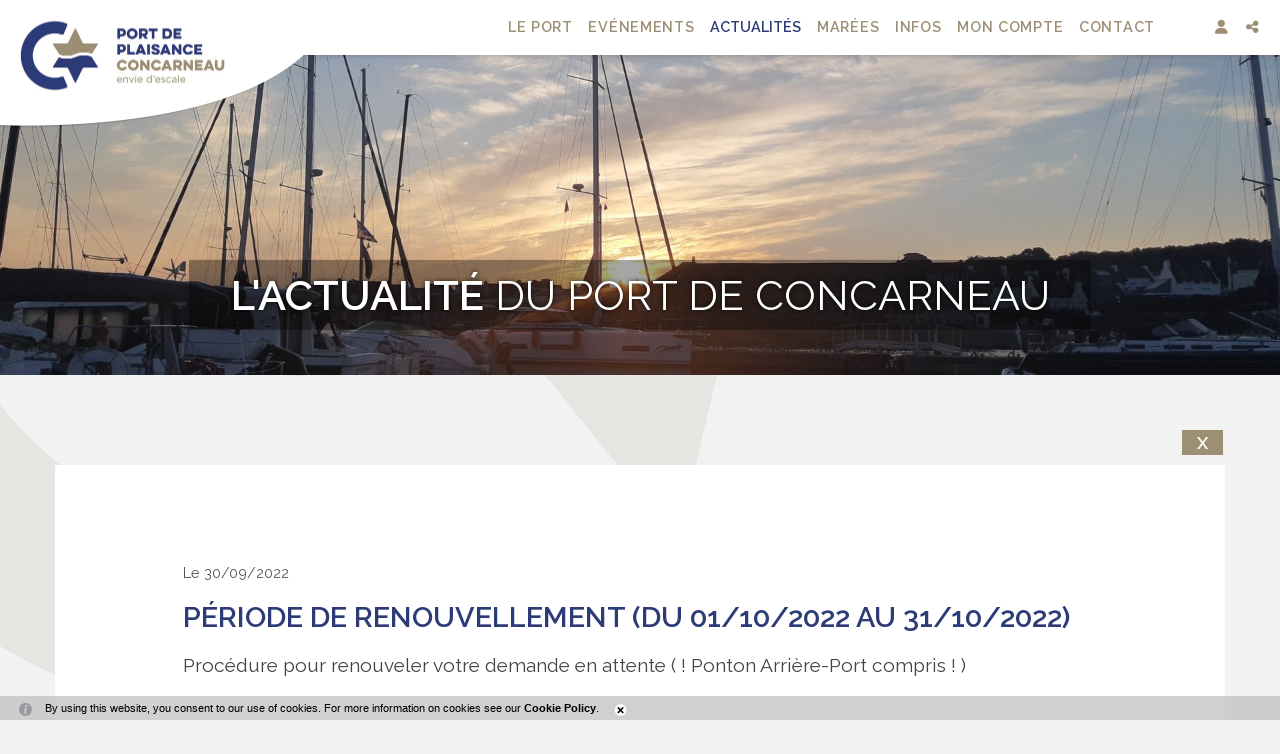

--- FILE ---
content_type: text/html; charset=utf-8
request_url: https://www.port-plaisance-concarneau.fr/actualit%C3%A9s-p%C3%A9riode-de-renouvellement-du-01102022-au-31102022-400-140-0-0.html
body_size: 9469
content:
<!DOCTYPE html PUBLIC "-//W3C//DTD XHTML 1.0 Transitional//EN" "http://www.w3.org/TR/xhtml1/DTD/xhtml1-transitional.dtd">
<html lang="fr-FR"><head><meta http-equiv="Content-Type" content="text/html; charset=UTF-8"><link rel="stylesheet" href="js/jquery/css/jquery.css"><link rel="stylesheet" href="style-400-1-0-0.css"><title>Période de renouvellement (Du 01/10/2022 au 31/10/2022)</title><link rel="image_src" href="http://www.port-plaisance-concarneau.fr/files/569/40_logoPPC_quadri_sb.jpg"><meta name="viewport" content="initial-scale=1.0"><meta name="twitter:card" content="summary"><meta name="twitter:title" content="Période de renouvellement (Du 01/10/2022 au 31/10/2022)"><meta property="og:site_name" content="Période de renouvellement (Du 01/10/2022 au 31/10/2022)"><meta property="og:title" content="Période de renouvellement (Du 01/10/2022 au 31/10/2022)"><meta property="og:type" content="website"><meta name="Content-Language" content="fr-FR"><meta property="og:locale" content="fr_FR"><meta name="Language" content="fr"><meta name="description" content="Procédure pour renouveler votre demande en attente ( ! Ponton Arrière-Port compris ! )

"><meta name="twitter:description" content="Procédure pour renouveler votre demande en attente ( ! Ponton Arrière-Port compris ! )

"><meta property="og:description" content="Procédure pour renouveler votre demande en attente ( ! Ponton Arrière-Port compris ! )

"><meta property="og:image" content="http://www.port-plaisance-concarneau.fr/files/569/40_logoPPC_quadri_sb.jpg"><meta name="twitter:image" content="http://www.port-plaisance-concarneau.fr/files/569/40_logoPPC_quadri_sb.jpg"><meta property="og:url" content="https://www.port-plaisance-concarneau.fr/actualit%C3%A9s-p%C3%A9riode-de-renouvellement-du-01102022-au-31102022-400-140-0-0.html"/><link rel="stylesheet" type="text/css" href="js/simplebar-simplebar-6.2.7/packages/simplebar/dist/simplebar.min.css" />
<link rel="stylesheet" type="text/css" href="js/bower_components/font-awesome/css/all.min.css" />
<script type="text/javascript" src="js/combo/list=js/jquery/jquery.js|js/jquery/jquery.zoom.js|js/setHgt.js|js/jquery/jquery.scrollTo.js|js/bower_components/jQuery-One-Page-Nav/jquery.nav.js|js/bower_components/lazysizes/lazysizes.min.js|js/jquery/jquery.easing.1.3.js|res/outside/1H2V3Vv4/pub.js|js/jquery/fancybox2/jquery.fancybox.js|js/jquery/jquery.mousewheel.min.js|js/jquery/fancybox2/helpers/jquery.fancybox-media.js|js/rollOver.js|js/jquery/jquery-ui.js|js/simplebar-simplebar-6.2.7/packages/simplebar/dist/simplebar.min.js|res/inside/base/components/numPages/pres5/numPages_pres5.js"></script>

<script type="text/javascript"><!--
var onLoadFunc = new Array();
onload=process_onLoad;
function process_onLoad()
{
  for (i_process_onLoad=0; i_process_onLoad<onLoadFunc.length ; i_process_onLoad++)
  {
    eval(onLoadFunc[i_process_onLoad]);
  }
}
function popupWindow(url, width, height)
{
  window.open(url,'popupWindow','toolbar=no,location=no,directories=no,status=no,menubar=no,scrollbars=yes,resizable=yes,copyhistory=yes,width='+width+',height='+height+',screenX=150,screenY=150,top=150,left=150').focus();
}
function popupWindowP(url, opts)
{
  window.open(url,'popupWindow',opts).focus();
}
//--></script><link href="https://fonts.googleapis.com/css?family=Raleway:200,400,600,800" rel="stylesheet">
<!-- Go to www.addthis.com/dashboard to customize your tools --> <script type="text/javascript" src="//s7.addthis.com/js/300/addthis_widget.js#pubid=ra-5afb011bd0142f69"></script>
<!-- Global site tag (gtag.js) - Google Analytics -->
<script async src="https://www.googletagmanager.com/gtag/js?id=UA-1723863-55"></script>
<script>
  window.dataLayer = window.dataLayer || [];
  function gtag(){dataLayer.push(arguments);}
  gtag('js', new Date());

  gtag('config', 'UA-1723863-55');
</script>
</head><body class="useResponsive calqueDynResponsive useCss3Transitions responsiveMode2 responsiveMode4VersiononSide responsiveFrom1 enteteResponsive1 wrapperResponsive1 vueFiche currentMenuId_400 currentMenuLevel_3"><script type="text/javascript">
      jQuery(function() {
      jQuery( '.withjQtooltip' ).tooltip({ position: {
      my: "center bottom-20",
      at: "center top" ,
      using: function( position, feedback ) {
      jQuery( this ).css( position );
      jQuery( "<div>" )
      .addClass( "arrow" )
      .addClass( feedback.vertical )
      .addClass( feedback.horizontal )
      .appendTo( this );
      }
      }
      });
      });
    </script><div id="wrapper"><!--responsiveMode = 2--><!--noResponsiveMode4Version--><script type="text/javascript">                      
			function showHide_000444(idElmt)
										 {
			if (jQuery("#"+idElmt).hasClass("hideMenu") || (!jQuery("#"+idElmt).hasClass("showMenu") && !jQuery("#"+idElmt).hasClass("hideMenu")))
			{

			  jQuery("#"+idElmt).addClass("showMenu");
			  jQuery("#"+idElmt).removeClass("hideMenu");jQuery(".mobileMainMenu").addClass("menuShown");
			  jQuery(".mobileMainMenu").removeClass("menuHidden");jQuery("body").addClass("menuShown");
				jQuery("body").removeClass("menuHidden"); 
			}
			else
			{

			  jQuery("#"+idElmt).addClass("hideMenu");
			  jQuery("#"+idElmt).removeClass("showMenu");jQuery(".mobileMainMenu").addClass("menuHidden");
			  jQuery(".mobileMainMenu").removeClass("menuShown");jQuery("body").addClass("menuHidden");
				jQuery("body").removeClass("menuShown"); 
			}
										 }
			
			</script><div class="mobileMainMenu"><a id="showHideMenun1" href="javascript:showHide_000444('menuN1_000444');%20scroll(0,0);"></a></div><div class="entete enteteHorsCont"><div class="enteteInterne"><div class="bandeauPerso withABSIBD"><div class="compoAss_absoluteInBd_default hide_print"><div class="compoAssPadd"><script type="text/javascript">
          function showHide_000515(cellId) {
            //alert(cellId);
            jQuery('li.opened:not(#'+cellId+')>div.cellule_000515').slideToggle();
            jQuery('li.opened:not(#'+cellId+')').toggleClass('opened');
            jQuery('li#'+cellId+'>div.cellule_000515').slideToggle();
            jQuery('li#'+cellId).toggleClass('opened');
            //;return false;  
          }
        </script><div class="compo_PersoH_defaultMenu_default_535" id="compo_PersoH_defaultMenu_default_535"><ul><li id="cellule_ccid_181"><a href="#" onclick="showHide_000515('cellule_ccid_181');return false;" title="S'identifier"><span><i class="fas fa-user" aria-hidden="true"></i></span></a><div class="cellule_000515"><div class="ident_default_default_default_15ccid181 intExtH"><div class="identXform"><div class="xform_pres1b_modele1_15ccid181 useResponsive"><script type="text/javascript">
                var tabId_formIdent15Modelccid181 = new Array();
                var tabLabel_formIdent15Modelccid181 = new Array();
                function Valider_formIdent15Modelccid181(from){
		  
      var str='';
		  for (var i=0; i< tabId_formIdent15Modelccid181.length ; i++)
		  {
		    if (document.getElementById(tabId_formIdent15Modelccid181[i]) != null && document.getElementById(tabId_formIdent15Modelccid181[i]).value.length==0)
		    {
		      str = str + "\n" + "Champ \""+tabLabel_formIdent15Modelccid181[i] + "\" obligatoire";
		    }
		  }
          if (typeof(Valider_formIdent15Modelccid181_extra)=='function')
          {
            str += Valider_formIdent15Modelccid181_extra(from);
          }
		  if (str.length)
		  {
		    alert(str);
		    if (from=='onsubmit')
                      return false;
		  }
		  else {
      jQuery("form#formIdent15Modelccid181 a.valider").attr('disabled', true); 
		    if (typeof window.draftAutoSave !== "undefined" && window.draftAutoSave) {
		      window.draftAutoSave.markSubmitting();
            }
		    if (from=='onsubmit')
		      return true;
		      else
		      document.getElementById('formIdent15Modelccid181').submit();
		      }
                }
              </script><script type="text/javascript">
                function showHideComment_000345(id)
                {
                  if((document.getElementById(id).className=='comment displayed_000345') || (document.getElementById(id).className=='comment')) {
                  document.getElementById(id).className = "comment undisplayed_000345";
                  }else{
                  document.getElementById(id).className = "comment displayed_000345";
                  }
                }
              </script><script type="text/javascript">
                  function resetInputFile(idChamp,idImage)
                  {
                    document.getElementById(idChamp).value="Y";
		    document.getElementById(idImage).src="res/inside/baseForm/components/xform/espaceur.gif";
                    document.getElementById(idImage).alt="";
                    document.getElementById(idImage).innerHTML="";
		  }
		  </script><div class="xformPadd onFocusMode"><div class="xformPaddCell"><form id="formIdent15Modelccid181" action="s-identifier-15-0-0-0.html?" onsubmit="return Valider_formIdent15Modelccid181('onsubmit')" method="post"><div class="champsIntsZone"><div class="row" id="rowId_user_login"><div class="label"><div class="labelPadd">Votre courriel ou identifiant reçu par courrier</div></div><div class="champ"><div class="champPadd"><table cellspacing="0" cellpadding="0" border="0" class="fixedWidth"><tr><td class="champCell fixedWidth"><input type="text" class="text" id="formIdent15Modelccid181user_login" name="user_login"><script type="text/javascript">
                            tabId_formIdent15Modelccid181.push('formIdent15Modelccid181user_login');
                            tabLabel_formIdent15Modelccid181.push('Votre courriel ou identifiant reçu par courrier');
                          </script></td></tr></table></div></div><div class="spacer"></div></div><div class="row" id="rowId_user_passwd"><div class="label"><div class="labelPadd">Votre mot de passe</div></div><div class="champ"><div class="champPadd"><table cellspacing="0" cellpadding="0" border="0" class="fixedWidth"><tr><td class="champCell fixedWidth"><input type="password" autocomplete="new-password" class="text" name="user_passwd"></td></tr></table></div></div><div class="spacer"></div></div></div><div class="clearfix rowSubmit"><div class="rowSubmitPadd"><a class="wFdBts valider" href="javascript:Valider_formIdent15Modelccid181('submit');" title="Connexion !"><span>Connexion !</span></a><input type="image" src="res/inside/baseForm/components/xform/espaceur.gif" value="submit" class="submitInputImage" alt="Connexion !"></div></div></form></div></div></div><script type="text/javascript">
              jQuery(' input,  textarea,  select').focus(function() {
                jQuery(this).parents(".row").addClass("onFocus");
              });
              jQuery(' input,  textarea,  select').blur(function() {
                jQuery(this).parents(".row").removeClass("onFocus");
              });
          
        </script><div class="mdpOublie"><span class="passForgot"><a href="mot-de-passe-oubli%C3%A9-18-0-0-0.html" title="Mot de passe oublié ? / Changer son mot de passe">Mot de passe oublié ? / Changer son mot de passe</a> </span></div><div class="createAccountZone"><a class="wFdBts" href="s-identifier-s-inscrire-300-0-0-0.html" title="S'inscrire en ligne"><span>S'inscrire en ligne</span></a></div></div></div></div></li><li id="cellule_ccid_186"><a href="#" onclick="showHide_000515('cellule_ccid_186');return false;" title="Partager"><span><i class="fas fa-share-alt" aria-hidden="true"></i></span></a><div class="cellule_000515"><div class="page_default_default2UltraLight_default_540ccid186"><div class="pagePadd"><div class="textPart"><div class="Corps"><!-- Go to www.addthis.com/dashboard to customize your tools --><!--<div class="addthis_inline_share_toolbox"></div>--><!-- AddToAny BEGIN -->
<div class="a2a_kit a2a_kit_size_32 a2a_default_style"><a class="a2a_button_facebook">&nbsp;</a> <a class="a2a_button_x">&nbsp;</a> <a class="a2a_button_email">&nbsp;</a> <a class="a2a_dd" href="https://www.addtoany.com/share">&nbsp;</a></div>
<script> var a2a_config = a2a_config || {}; a2a_config.icon_color = "#FFFFFF,#000000"; a2a_config.locale = "fr"; a2a_config.num_services = 4; </script><script async src="https://static.addtoany.com/menu/page.js"></script><!-- AddToAny END --></div></div></div></div></div></li></ul></div></div></div><script type="text/javascript" src="js/cookieLaw.js"></script><script type="text/javascript">
new CookieLaw(); 
</script>
<div class="diaLogo"><a href="https://www.port-plaisance-concarneau.fr/" title="Port de plaisance de Concarneau"><span>Port de plaisance de Concarneau</span></a></div>

<div class="diaLogoScrolled"><a href="https://www.port-plaisance-concarneau.fr/" title="Port de plaisance de Concarneau"><span>Port de plaisance de Concarneau</span></a></div>
</div></div></div><div id="menuN1_000444" class="menuN1 menuN1HorsCont"><div class="menu_000430_wMV wMV"><!--ID = 10--><ul id="niveau1_000430_wMV" class="niveau1_000430_wMV wMV"><!--y - 584--><li id="wmv_br_584" class="br_584"><a class="br_584" title="Le port" href="le-port-584-0-0-0.html">Le port</a></li><!--y - 591--><li id="wmv_br_591" class="br_591"><a class="br_591" title="Evénements" href="ev%C3%A9nements-591-0-0-0.html">Evénements</a></li><!--y - 400 : CCURRENT--><li id="wmv_br_400" class="br_400 on current br_400_on br_400"><a class="br_400 on current br_400_on" title="Actualités" href="actualit%C3%A9s-400-0-0-0.html">Actualités</a></li><!--y - 590--><li id="wmv_br_590" class="br_590"><a class="br_590" title="Marées" href="http://maree.shom.fr/harbor/CONCARNEAU/" target="_blank">Marées</a></li><!--y - 593--><li id="wmv_br_593" class="br_593 sbm"><a class="br_593" title="Infos" href="le-port-584-0-0-0.html">Infos</a><ul><li><a href="https://www.port-plaisance-concarneau.fr/Liste-d-attente-postes-d-amarrage-713-0-0-0.html?loc=674">Liste d'attente postes d'amarrage</a></li><li><a href="https://www.port-plaisance-concarneau.fr/M&amp;eacute;t&amp;eacute;o-en-direct-607-0-0-0.html">Météo en direct</a></li><li><a href="https://www.port-plaisance-concarneau.fr/Webcams-en-direct-608-0-0-0.html">Webcam en direct</a></li><li><a href="https://www.port-plaisance-concarneau.fr/Acc&amp;egrave;s-_-plan-589-0-0-0.html">Accès & Plan</a></li><li><a href="https://www.port-plaisance-concarneau.fr/Tarifs-585-0-0-0.html">Tarifs</a></li><li><a href="https://www.port-plaisance-concarneau.fr/Services-587-0-0-0.html">Services</a></li><li><a href="https://www.port-plaisance-concarneau.fr/Equipements-588-0-0-0.html">Equipements</a></li><li><a href="https://www.port-plaisance-concarneau.fr/Nos-partenaires-726-0-0-0.html">Nos partenaires</a></li><li><a href="https://www.port-plaisance-concarneau.fr/R%C3%A9glementation-724-0-0-0.html">Réglementation</a></li></ul></li><!--y - 24--><li id="wmv_br_24" class="br_24"><a class="br_24" title="Mon compte" href="mon-compte-24-0-0-0.html">Mon compte</a></li><!--y - 13--><li id="wmv_br_13" class="br_13"><a class="br_13" title="Contact" href="contact-13-0-0-0.html">Contact</a></li></ul></div><script type="text/javascript">
            function shSubmenu(id)
            {
				jQuery("#"+id+" > ul").slideToggle();
				jQuery("#"+id+" > div.shSubmenu > a").slideToggle();
            }
            
          </script><div id="menu_000430" class="menu_000430 wMV menu_000430_parent_3 menu_000430_parent_10 menu_000430_id_400"><div class="menu_000430_padd"><ul class="niveau1_000430 n1_parent_3 n1_parent_10 n1_id_400"><li id="br_584" class="br_584 niv1_000430"><a class="br_584" title="Le port" href="le-port-584-0-0-0.html">Le port</a></li><li id="br_591" class="br_591 niv1_000430"><a class="br_591" title="Evénements" href="ev%C3%A9nements-591-0-0-0.html">Evénements</a></li><li id="br_400" class="br_400 on br_400_on niv1_000430"><a class="br_400 on current br_400_on" title="Actualités" href="actualit%C3%A9s-400-0-0-0.html">Actualités</a></li><li id="br_590" class="br_590 niv1_000430"><a class="br_590" title="Marées" href="http://maree.shom.fr/harbor/CONCARNEAU/" target="_blank">Marées</a></li><li id="br_593" class="br_593 sbm sbm_593 niv1_000430"><a class="br_593" title="Infos" href="le-port-584-0-0-0.html">Infos</a><ul class="diaN2d" id="from_N1_593"><li style="padding : 0px;margin : 0px;border : none;"><div class="menuHaut_000430"><div class="compo_PersoH_defaultUltraLight_default_594 useResponsive" id="compo_PersoH_defaultUltraLight_default_594"><div id="ligneId_211" class="ligne_000011"><div id="cellule_ccid_211" style="float : none;width : 100%;" class="colonne_000011 alone"><div class="cellule_000011" id="compoPersoH_594_1_1"><!--Cell Base lancÃ©--><div class="DLGenv2L_default_573ccid211 diaListItemOver diaListItemOpen"><script type="text/javascript">
    
      jQuery(window).bind('resizeEnd_573ccid211', function() {
      
      
      jQuery("div[id^='empV1_dlgl_000316_572_211']").height('auto');
      if(typeof(tabListImgs573__211)!='undefined'){
      
      jQuery.each(tabListImgs573__211, function (i,el){

        if (el.previewParam2 == 'fullScreenRatio') {
          if(el.ratioMode == 'q'){
          var localBgCol = 'b'+el.ratioBgCol;
          }else{
          var localBgCol = '';
          }
          var localRatio = Math.floor((document.body.clientWidth) * 100 /  (document.body.clientHeight));
          var localPreviewParam2 = el.ratioMode + localRatio + localBgCol+'m';
        } else {
          var localPreviewParam2 = el.previewParam2;
        }

        if(typeof(el.evalConteneur)!='undefined'){
        
        diaLoadImage(el.id, 'preview//'+ el.previewParam1 + document.getElementById(eval(el.evalConteneur)).scrollWidth + localPreviewParam2 +'/'+el.file);
        }
        else
        {
          
              diaLoadImage(el.id, 'preview//'+ el.previewParam1 + document.getElementById(el.idConteneur).scrollWidth + localPreviewParam2 +'/'+el.file);
                    
        }
      });}
      
      checkBeforeSetHgt('empV1_dlgl_000316_572_211','div'); 
      });

      var lastWindowHeight573ccid211 = jQuery(window).height();
      var lastWindowWidth573ccid211 = jQuery(window).width();
      
      jQuery(window).resize(function() {
      if(jQuery(window).height()!=lastWindowHeight573ccid211 || jQuery(window).width()!=lastWindowWidth573ccid211){
          //set this windows size
	  lastWindowHeight573ccid211 = jQuery(window).height();
	  lastWindowWidth573ccid211 = jQuery(window).width();
    
	  if(this.resizeTO573ccid211) clearTimeout(this.resizeTO573ccid211);
          this.resizeTO573ccid211 = setTimeout(function() {
              jQuery(this).trigger('resizeEnd_573ccid211');
            }, 500);
	}
      
      });
    
    </script><section class="clearfix vueListe_000316 col2_000316" id="section_573ccid211"><article class="diaListItem" data-id="2"><div id="empV1_dlgl_000316_nouvelle_572_211_2" class="diaLiInner" onclick="document.location.href='https://www.port-plaisance-concarneau.fr/Liste-d-attente-postes-d-amarrage-713-0-0-0.html?loc=674'"><div class="diaItem clearfix" id="empV1_dlgl_000316_572_211_2"><div class="A1"><div id="diaField_2" class="diaRow vl Texte1 Nega"><div class="diaVal"><i class="fas fa-anchor fa-lg"></i></div></div><div id="diaField_1" class="diaRow vl Titre1 Nega"><div class="diaVal">Liste d'attente postes d'amarrage</div></div></div></div></div></article><article class="diaListItem" data-id="8"><div id="empV1_dlgl_000316_nouvelle_572_211_8" class="diaLiInner" onclick="document.location.href='https://www.port-plaisance-concarneau.fr/Météo-en-direct-607-0-0-0.html'"><div class="diaItem clearfix" id="empV1_dlgl_000316_572_211_8"><div class="A1"><div id="diaField_2" class="diaRow vl Texte1 Nega"><div class="diaVal"><i class="fas fa-sun fa-lg"></i></div></div><div id="diaField_1" class="diaRow vl Titre1 Nega"><div class="diaVal">Météo en direct</div></div></div></div></div></article><article class="diaListItem" data-id="4"><div id="empV1_dlgl_000316_nouvelle_572_211_4" class="diaLiInner" onclick="document.location.href='https://www.port-plaisance-concarneau.fr/Webcams-en-direct-608-0-0-0.html'"><div class="diaItem clearfix" id="empV1_dlgl_000316_572_211_4"><div class="A1"><div id="diaField_2" class="diaRow vl Texte1 Nega"><div class="diaVal"><i class="fas fa-video fa-lg" aria-hidden="true"></i></div></div><div id="diaField_1" class="diaRow vl Titre1 Nega"><div class="diaVal">Webcam en direct</div></div></div></div></div></article><article class="diaListItem" data-id="7"><div id="empV1_dlgl_000316_nouvelle_572_211_7" class="diaLiInner" onclick="document.location.href='https://www.port-plaisance-concarneau.fr/Accès-_-plan-589-0-0-0.html'"><div class="diaItem clearfix" id="empV1_dlgl_000316_572_211_7"><div class="A1"><div id="diaField_2" class="diaRow vl Texte1 Nega"><div class="diaVal"><i class="fas fa-map fa-lg" aria-hidden="true"></i></div></div><div id="diaField_1" class="diaRow vl Titre1 Nega"><div class="diaVal">Accès &amp; Plan</div></div></div></div></div></article><article class="diaListItem" data-id="6"><div id="empV1_dlgl_000316_nouvelle_572_211_6" class="diaLiInner" onclick="document.location.href='https://www.port-plaisance-concarneau.fr/Tarifs-585-0-0-0.html'"><div class="diaItem clearfix" id="empV1_dlgl_000316_572_211_6"><div class="A1"><div id="diaField_2" class="diaRow vl Texte1 Nega"><div class="diaVal"><i class="fas fa-credit-card fa-lg" aria-hidden="true"></i></div></div><div id="diaField_1" class="diaRow vl Titre1 Nega"><div class="diaVal">Tarifs</div></div></div></div></div></article><article class="diaListItem" data-id="3"><div id="empV1_dlgl_000316_nouvelle_572_211_3" class="diaLiInner" onclick="document.location.href='https://www.port-plaisance-concarneau.fr/Services-587-0-0-0.html'"><div class="diaItem clearfix" id="empV1_dlgl_000316_572_211_3"><div class="A1"><div id="diaField_2" class="diaRow vl Texte1 Nega"><div class="diaVal"><i class="fas fa-cogs fa-lg" aria-hidden="true"></i></div></div><div id="diaField_1" class="diaRow vl Titre1 Nega"><div class="diaVal">Services</div></div></div></div></div></article><article class="diaListItem" data-id="5"><div id="empV1_dlgl_000316_nouvelle_572_211_5" class="diaLiInner" onclick="document.location.href='https://www.port-plaisance-concarneau.fr/Equipements-588-0-0-0.html'"><div class="diaItem clearfix" id="empV1_dlgl_000316_572_211_5"><div class="A1"><div id="diaField_2" class="diaRow vl Texte1 Nega"><div class="diaVal"><i class="fas fa-flag fa-lg" aria-hidden="true"></i></div></div><div id="diaField_1" class="diaRow vl Titre1 Nega"><div class="diaVal">Equipements</div></div></div></div></div></article><article class="diaListItem" data-id="10"><div id="empV1_dlgl_000316_nouvelle_572_211_10" class="diaLiInner" onclick="document.location.href='https://www.port-plaisance-concarneau.fr/Nos-partenaires-726-0-0-0.html'"><div class="diaItem clearfix" id="empV1_dlgl_000316_572_211_10"><div class="A1"><div id="diaField_2" class="diaRow vl Texte1 Nega"><div class="diaVal"><i class="fas fa-handshake fa-lg"></i></div></div><div id="diaField_1" class="diaRow vl Titre1 Nega"><div class="diaVal">Nos partenaires</div></div></div></div></div></article><article class="diaListItem" data-id="9"><div id="empV1_dlgl_000316_nouvelle_572_211_9" class="diaLiInner" onclick="document.location.href='https://www.port-plaisance-concarneau.fr/R%C3%A9glementation-724-0-0-0.html'"><div class="diaItem clearfix" id="empV1_dlgl_000316_572_211_9"><div class="A1"><div id="diaField_2" class="diaRow vl Texte1 Nega"><div class="diaVal"><i class="fas fa-file-contract fa-lg"></i></div></div><div id="diaField_1" class="diaRow vl Titre1 Nega"><div class="diaVal">Réglementation</div></div></div></div></div></article><script language="JavaScript" type="text/javascript">
									
									  onLoadFunc[onLoadFunc.length] = 'checkBeforeSetHgt(\'empV1_dlgl_000316_572_211\',\'div\',"");';
									
									</script></section></div></div></div></div></div></div></li></ul></li><li id="br_24" class="br_24 niv1_000430"><a class="br_24" title="Mon compte" href="mon-compte-24-0-0-0.html">Mon compte</a></li><li id="br_13" class="br_13 niv1_000430"><a class="br_13" title="Contact" href="contact-13-0-0-0.html">Contact</a></li></ul></div></div></div><div class="emptyConteneur"></div><style type="text/css">

				@media screen and (min-width: 0px) and (max-width:360px) { 
						
				
				div.bgImg {background-image : url(preview/400/l480r200m/20210811_072828.jpg) !important;}
				
			  
				} 		
				@media screen and (min-width:361px) and (max-width:560px) { 
						
				
				div.bgImg {background-image : url(preview/400/l640r200m/20210811_072828.jpg) !important;}
				
			  
				} 
				@media screen and (min-width:561px) and (max-width:960px) { 
						
				
				div.bgImg {background-image : url(preview/400/l1280r200m/20210811_072828.jpg) !important;}
				
			  
				} 
				@media screen and (min-width:961px) { 
						
				
				div.bgImg {background-image : url(preview/400/l1920r200m/20210811_072828.jpg) !important;}
				
			  
				}
			
			</style><div class="diaImgAcc diaVCenterParent"><div class="bgImg" style="background-image : url(preview/400/l480r200m/20210811_072828.jpg)"></div><div class="imgAccTitle diaVCentered"><span><b>L'actualité</b> du port de Concarneau</span></div></div><div class="conteneur" id="conteneur"><!--ImgAccc--><div class="page clearfix"><div class="centralSansMenuG"><div class="centralPadd"><script type="text/javascript">                      
			function showHideAD2024_000444(idElmt)
										 {
			if (jQuery("#"+idElmt).hasClass("hideAd2024") || (!jQuery("#"+idElmt).hasClass("showAd2024") && !jQuery("#"+idElmt).hasClass("hideAd2024")))
			{
			  jQuery("#"+idElmt).addClass("showAd2024");
			  jQuery("#"+idElmt).removeClass("hideAd2024");jQuery("body").addClass("Ad2024Shown");
				jQuery("body").removeClass("Ad2024Hidden"); 
			}
			else
			{
			  jQuery("#"+idElmt).addClass("hideAd2024");
			  jQuery("#"+idElmt).removeClass("showAd2024");jQuery("body").addClass("Ad2024Hidden");
				jQuery("body").removeClass("Ad2024Shown");jQuery("#"+idElmt).delay(500).queue(function(next){
					jQuery("#"+idElmt).removeClass("hideAd2024");
					next();
				});; 
			}
										 }
			
			</script><div class="spacer"></div><div class="currentZone"><div class="currentPadd"><script type="text/javascript"><!--
     function afficherPage_000290(id,idFirst,idLast,tagName,compare)
     {  
        divset = document.getElementsByTagName(tagName);
	for (i=0;i<divset.length;i++)
        {
        if(divset[i].id.substr(0,compare.length)==compare)
        {
          divset[i].className = "item_000290 undisplayed_000290";
        }
        }
        
        document.getElementById(idFirst).className = "item_000290 itemFirst_000290 undisplayed_000290";
        document.getElementById(idLast).className = "item_000290 itemLast_000290 undisplayed_000290";
        
        switch (id) {
        	case idFirst:
        	document.getElementById(id).className = "item_000290 itemFirst_000290 displayed_000290";
        	break;
        	case idLast:
        	document.getElementById(id).className = "item_000290 itemLast_000290 displayed_000290";
        	break;
        	default: 
        	document.getElementById(id).className = "item_000290 displayed_000290";
        	break;
        }

     }
     function selectionnerTitre_000290(id,idFirst,idLast,tagName,compare)
     {  
        divset = document.getElementsByTagName(tagName);
	for (i=0;i<divset.length;i++)
        {
        if(divset[i].id.substr(0,compare.length)==compare)
        {
          divset[i].className = "titre_000290";
        }
        }
        
        document.getElementById(idFirst).className = "titre_000290 titreFirst_000290";
        document.getElementById(idLast).className = "titre_000290 titreLast_000290";

        switch (id) {
        	case idFirst:
        	document.getElementById(id).className = "titre_000290 titreFirst_000290 titreOver_000290 titreFirstOver_000290 titreOverOpen_000290";
        	break;
        	case idLast:
        	document.getElementById(id).className = "titre_000290 titreLast_000290 titreOver_000290 titreLastOver_000290 titreOverOpen_000290";
        	break;
        	default: 
        	document.getElementById(id).className = "titre_000290 titreOver_000290 titreOverOpen_000290";
        	break;
        }
        
     }
     //--></script><script type="text/javascript">
    
     function roll4IE_000340_400_haut(id)
     {          
        if(document.getElementById(id).className==''){
          document.getElementById(id).className = "roll";
        } else {
          document.getElementById(id).className = "";
        }
     }
    
    </script><div class="navInterBaseVueFiche_pres5_modele1_400 navInterBaseVueFiche_haut_pres5_modele1_400"><div class="situation haut"><table cellspacing="0" cellpadding="0" class="navigationPage"><tr><td class="numListe"><span id="liste_400_haut" onMouseOver="javascript:roll4IE_000340_400_haut('liste_400_haut');" onMouseOut="javascript:roll4IE_000340_400_haut('liste_400_haut');" onClick="document.location.href='actualités-400-0-0-0.html?';"><a title="X">X</a></span></td></tr></table><span class="spacer"></span></div></div><div class="base_emplacementsV1_default2_default_400"><div class="ccSansMenu_000290"><ul class="vueFiche_000290"><script type="text/javascript">
    
      jQuery(window).bind('resizeEnd_400', function() {
      
      
      
      if(typeof(tabListImgs400_569)!='undefined'){
      
      jQuery.each(tabListImgs400_569, function (i,el){

        if (el.previewParam2 == 'fullScreenRatio') {
          if(el.ratioMode == 'q'){
          var localBgCol = 'b'+el.ratioBgCol;
          }else{
          var localBgCol = '';
          }
          var localRatio = Math.floor((document.body.clientWidth) * 100 /  (document.body.clientHeight));
          var localPreviewParam2 = el.ratioMode + localRatio + localBgCol+'m';
        } else {
          var localPreviewParam2 = el.previewParam2;
        }

        if(typeof(el.evalConteneur)!='undefined'){
        
        diaLoadImage(el.id, 'preview/569/'+ el.previewParam1 + document.getElementById(eval(el.evalConteneur)).scrollWidth + localPreviewParam2 +'/'+el.file);
        }
        else
        {
          
              diaLoadImage(el.id, 'preview/569/'+ el.previewParam1 + document.getElementById(el.idConteneur).scrollWidth + localPreviewParam2 +'/'+el.file);
                    
        }
      });}
      
       
      });

      var lastWindowHeight400 = jQuery(window).height();
      var lastWindowWidth400 = jQuery(window).width();
      
      jQuery(window).resize(function() {
      if(jQuery(window).height()!=lastWindowHeight400 || jQuery(window).width()!=lastWindowWidth400){
          //set this windows size
	  lastWindowHeight400 = jQuery(window).height();
	  lastWindowWidth400 = jQuery(window).width();
    
	  if(this.resizeTO400) clearTimeout(this.resizeTO400);
          this.resizeTO400 = setTimeout(function() {
              jQuery(this).trigger('resizeEnd_400');
            }, 500);
	}
      
      });
    
    </script><li data-id="140" class="nouvelle_000290"><div class="clearfix nouvellePadd_000290"><ul class="clearfix A1"><li id="diaField_400_569_9" class="row Texte4"><ul class="clearfix Texte4 noStyle"><li class="value"><div class="valuePadd">Le 30/09/2022</div></li></ul></li><li id="diaField_400_569_2" class="row Titre1"><ul class="clearfix Titre1 noStyle"><li class="value"><h1 class="valuePadd">Période de renouvellement (Du 01/10/2022 au 31/10/2022)</h1></li></ul></li><li id="diaField_400_569_3" class="row Texte1"><ul class="clearfix Texte1 vueFicheMode noStyle"><li class="value"><div class="valuePadd">Procédure pour renouveler votre demande en attente ( ! Ponton Arrière-Port compris ! )<br><br></div></li></ul></li><script type="text/javascript">
        var jsRatioToTransmit_400_569 = '';
    </script><li id="diaField_400_569_18" class="row Photo1"><ul class="clearfix Photo1 noStyle"><li class="value"><div class="valuePadd"><div class="valuePaddPadd"><div class="noStyle"><a rel="lightbox[]" id="imgCont400_569_140_18" href="preview/569/w960m/438_img20220930101232.jpg" title="Période de renouvellement (Du 01/10/2022 au 31/10/2022)"><img alt="Période de renouvellement (Du 01/10/2022 au 31/10/2022)" title="Période de renouvellement (Du 01/10/2022 au 31/10/2022)" id="imgContImg400_569_140_18" src="preview/569/w960/438_img20220930101232.jpg"></a></div></div></div></li></ul></li><li id="diaField_400_569_4" class="row Texte2"><ul class="clearfix Texte2 vueFicheMode noStyle"><li class="value"><div class="valuePadd"><h3 class="wysiwyg_titre3 clearfixLeft"><strong>PROC&Eacute;DURE DE RENOUVELLEMENT DE DEMANDE EN ATTENTE <u>(POUR LA P&Eacute;RIODE DU 01/10 au 31/10</u> <u>UNIQUEMENT</u> ! ) : (Mise a jour 09/2022)</strong></h3>

<p style="text-align: center;"><span style="font-size:22px;"><span style="color:#c0392b;"><strong><u>ATTENTION </u>: PROC&Eacute;DURE POUR UNE SEULE DEMANDE, VOUS DEVEZ RECOMMENCER LA MARCHE A SUIVRE POUR RENOUVELER PLUSIEURS DEMANDES ! </strong></span></span></p>

<table border="0" cellpadding="0" cellspacing="0" class="wysiwyg_imgCentree diaXL">
	<tbody>
		<tr>
			<td><img class="wysiwyg_imgCPCuseResp" src="files/569/435_procédure-renouvellement-en-ligne-2022_page-0001.jpg" style="border-width: 0px; border-style: solid; width: 1240px; height: 1755px;" /></td>
		</tr>
	</tbody>
</table>

<table border="0" cellpadding="0" cellspacing="0" class="wysiwyg_imgCentree diaXL">
	<tbody>
		<tr>
			<td><img class="wysiwyg_imgCPCuseResp" src="files/569/436_procédure-renouvellement-en-ligne-2022_page-0002.jpg" style="border-width: 0px; border-style: solid; width: 1240px; height: 1755px;" /></td>
		</tr>
	</tbody>
</table>

<table border="0" cellpadding="0" cellspacing="0" class="wysiwyg_imgCentree diaXL">
	<tbody>
		<tr>
			<td><img class="wysiwyg_imgCPCuseResp" src="files/569/437_procédure-renouvellement-en-ligne-2022_page-0003.jpg" style="border-width: 0px; border-style: solid; width: 1240px; height: 1755px;" /></td>
		</tr>
	</tbody>
</table>

<p style="text-align: center;">&nbsp;</p>

<p style="text-align: center;">&nbsp;</p>

<p style="text-align: center;">&nbsp;</p>

<p style="text-align: center;">&nbsp;</p>

<p style="text-align: center;">&nbsp;</p>

<p style="text-align: center;">&nbsp;</p>

<p style="text-align: center;">&nbsp;</p>

<p style="text-align: center;">&nbsp;</p>

<p style="text-align: center;">&nbsp;</p>

<p style="text-align: center;">&nbsp;</p>

<p style="text-align: center;">&nbsp;</p>
</div></li></ul></li></ul></div></li></ul></div><div class="spacer"></div></div><script type="text/javascript">
    
     function roll4IE_000340_400_bas(id)
     {          
        if(document.getElementById(id).className==''){
          document.getElementById(id).className = "roll";
        } else {
          document.getElementById(id).className = "";
        }
     }
    
    </script><div class="navInterBaseVueFiche_pres5_modele1_400 navInterBaseVueFiche_bas_pres5_modele1_400"><div class="situation bas"><table cellspacing="0" cellpadding="0" class="navigationPage"><tr><td class="numListe"><span id="liste_400_bas" onMouseOver="javascript:roll4IE_000340_400_bas('liste_400_bas');" onMouseOut="javascript:roll4IE_000340_400_bas('liste_400_bas');" onClick="document.location.href='actualités-400-0-0-0.html?';"><a title="X">X</a></span></td></tr></table><span class="spacer"></span></div></div></div></div><div class="spacer"></div><div class="hdp"><script type="text/javascript">
      
          onLoadFunc[onLoadFunc.length] = 'jQuery(\'.scrollToTop\').click(function(){jQuery(\'html, body\').animate({scrollTop : 0},800);return false;});';
      
    </script><div class="hdpCpn useAwesomeFont"><a href="#" class="scrollToTop" title="Haut de page"><span><i class="fa fa-chevron-up fa-2x" aria-hidden="true"></i></span></a></div></div></div></div></div></div><script type="text/javascript">
			onLoadFunc[onLoadFunc.length] = 'fancyLightBox()';
			
			function fancyLightBox() {
           // :not('.fancyboxYoutubeI')
	       jQuery("a[rel^=lightbox]:not('.fancyboxSwf'):not('.fancyboxIframe')").fancybox({

                                        'helpers' : { 
                                                      media : {},
                                                      title: {
                                                               type: 'inside' 
                                                             } 
                                                    } 
               });
	       jQuery('a[rel^=lightbox].fancyboxIframe').fancybox({ 'type':'iframe',
                                                                    'beforeLoad' : function() {
                                                                         if (this.element.data('lightbox-width') || this.element.data('lightbox-height'))
                                                                         {
                                                                           this.width  = (this.element.data('lightbox-width'));  
                                                                           this.height = (this.element.data('lightbox-height'));
                                                                           this.autoSize = false;
                                                                           this.autoHeight = false;
                                                                           this.autoWidth = false;
                                                                         }
                                                                         else
                                                                         {
                                                                           this.autoSize = true;
                                                                           this.autoHeight = true;
                                                                           this.autoWidth = true;
                                                                         }
                                                                    }
                                                                  });
	       jQuery('a[rel^=lightbox].fancyboxAjax').fancybox({ 'type':'ajax' });
	       jQuery('a[rel^=lightbox].fancyboxSwf').each( function () { jQuery(this).fancybox({ 'type':'swf','swf':{'wmode':'transparent','allowfullscreen':'true'} })});
	       /*jQuery('a[rel^=lightbox].fancyboxYoutube').each( function () { jQuery(this).fancybox({
								       'openEffect'  : 'none',
							       		'closeEffect' : 'none',
								    'helpers' : { media : {} }
								    }) } );*/
								    }
								    
	  </script></div><div class="compoAss_pdp_default"><div class="compo_PersoH_defaultUltraLight_default_559 useResponsive" id="compo_PersoH_defaultUltraLight_default_559"><div id="ligneId_190" class="ligne_000011"><div id="cellule_ccid_190" style="float : none;width : 100%;" class="colonne_000011 alone"><div class="cellule_000011" id="compoPersoH_559_1_1"><div class="page_default_default2_default_560ccid190"><div class="pagePadd"><div class="textPart"><div class="Corps"><div class="diaCols dia4cols clearfix">
<div class="diaColBlk">
<div class="diaInnerColBlk"><span>CONTACT</span><br />
Bureau du port<br />
M&ocirc;le p&eacute;n&eacute;roff<br />
29900 Concarneau<br />
Tel. +33 (0)2 98 97 57 96<br />
<a href="mailto:plaisance.concarneau@peche-plaisance-cornouaille.fr">plaisance.concarneau@peche-plaisance-cornouaille.fr</a></div>
</div>

<div class="diaColBlk">
<div class="diaInnerColBlk"><span>LE PORT</span><br />
<a href="Accès-_-plan-589-0-0-0.html">&gt; Acc&egrave;s</a><br />
<a href="Tarifs-585-0-0-0.html">&gt; Tarifs</a><br />
<a href="Accès-_-plan-589-0-0-0.html">&gt; Plan du port</a><br />
<a href="Photos-581-0-0-0.html">&gt; Galeries photos</a><br />
<a href="Actualités-400-0-0-0.html">&gt; Actualit&eacute;s</a></div>
</div>

<div class="diaColBlk">
<div class="diaInnerColBlk"><span>INFORMATIONS UTILES</span><br />
<a href="Services-587-0-0-0.html">&gt; Services</a><br />
<a href="Equipements-588-0-0-0.html">&gt; Equipements</a></div>
</div>

<div class="diaColBlk">
<div class="diaInnerColBlk"><span>METEO ET MAREES</span><br />
<a href="Météo-en-direct-607-0-0-0.html" target="_blank">&gt; M&eacute;t&eacute;o en temps r&eacute;el</a><br />
<a href="http://marine.meteoconsult.fr/meteo-marine/meteo-abords-du-port/ocean-atlantique/previsions-meteo-concarneau-202-0.php" target="_blank">&gt; Pr&eacute;visions m&eacute;t&eacute;o</a><br />
<a href="http://maree.shom.fr/harbor/CONCARNEAU/" target="_blank">&gt; Horaires des mar&eacute;es</a><br />
<a href="Webcams-en-direct-608-0-0-0.html">&gt; Webcam en direct</a><br />
<br />
<span>LISTE D&#39;ATTENTE</span><br />
<a href="Liste-d-attente-postes-d-amarrage-703-0-0-0.html" target="_blank">&gt; S&#39;inscrire</a><br />
<a href="Liste-d-attente-postes-d-amarrage-703-0-0-0.html">&gt; Ma demande</a></div>
</div>
</div>

<p class="diaTypo2 diaSize6 diaPdpSuivez" style="text-align: center; font-weight : 200;"><span><b>La m&eacute;t&eacute;o du port en temps r&eacute;el sur votre mobile</b><br />
avec l&#39;appli &quot;diabox&quot; !</span></p>

<p class="diaTypo2 diaSize6 diaPdpSuivezLogos" style="text-align: center; margin : 0; padding : 0;"><a class="dsgp" href="http://itunes.apple.com/us/app/diabox/id430321867?mt=8&amp;ls=1" target="_blank" title="Disponible sur Google play"><span>Disponible sur Google play</span></a><a class="dsas" href="https://play.google.com/store/apps/details?id=net.diateam.diabox" target="_blank" title="Disponible sur App store"><span>Disponible sur App store</span></a></p>
</div></div></div></div></div></div></div><div id="ligneId_208" class="ligne_000011"><div id="cellule_ccid_208" style="float : none;width : 100%;" class="colonne_000011 alone"><div class="cellule_000011" id="compoPersoH_559_2_1"><div class="page_default_default2UltraLight_default_582ccid208"><div class="pagePadd"><div class="textPart"><div class="Corps"><div class="diaMentions logos"><a href="https://www.peche-plaisance-cornouaille.fr" target="_blank"><img alt="Pêche &amp; plaisance de Cornouaille" src="files/582/Logo_SMPPC_Blanc_h195.png" style="width: 203px; height: 195px;" /></a><a href="https://www.instagram.com/portdeplaisanceconcarneau/" target="_blank"><img alt="Instagram" src="files/582/Instagram_icon_w196.png" style="width: 196px; height: 196px;" /></a>
<div class="avis_global_container">
<div class="avis_container navily"><a href="https://www.navily.com/fr/port/concarneau/423#reviews" target="_blank">&nbsp;</a> <img alt="Navily" src="https://www.ports-paysdelorient.fr/wp-content/themes/sellor/images/navily.png" />
<div class="content">
<div class="notation">
<div class="chiffre"><span>5</span>/5</div>

<div class="note_container">
<div class="note">
<div class="masque"><div class="jauge" style="width:100%"></div></div>
<div class="contour"></div></div>
</div>
</div>

<div class="do lien">D&eacute;couvrir</div>
</div>
</div>
</div>
</div>

<div class="diaMentions diaTypo0" style="text-align: center;"><a href="Plan-du-site-12-0-0-0.html">Plan du site</a> - <a href="Mentions-légales-11-0-0-0.html">Mentions l&eacute;gales</a> - Powered by <a href="http://www.diasite.fr" target="_blank" title="diasite">diasite</a></div>
</div></div></div></div></div></div></div></div></div></body></html>


--- FILE ---
content_type: text/css;charset=UTF-8
request_url: https://www.port-plaisance-concarneau.fr/style-400-1-0-0.css
body_size: 37031
content:
 html {font-size:1em !important;height:100%;}@media print{html {height:auto !important;}} body {height:100%;font-size:1em !important;text-align:left;background-image:url(files/3/PPCC/fondportconacarneau_fdF2F2F2_960.gif);background-color:#F2F2F2 !important;background-repeat:no-repeat;background-position:100% 100%;background-attachment:fixed;background-size:cover;margin-top:0px;margin-bottom:0px;margin-left:0px;margin-right:0px;padding-top:0px;padding-bottom:0px;padding-left:0px;padding-right:0px;} body.responsiveMarg *{box-sizing:border-box;} #wrapper{height:auto !important;margin:0px auto -600px auto;padding:0px 0 0px 0;min-height:100%;overflow:hidden;}@media screen and (max-width:960px) {#wrapper{height:auto;min-height:0px;margin:0px;overflow:visible;}}@media screen and (max-width:560px) {.responsiveMode2 #wrapper{height:auto;min-height:0px;margin:0;padding:0px 0px 0px 0px;overflow:visible;}}@media screen and (min-width:561px) and (max-width:960px) {.responsiveMode2 #wrapper{height:auto;min-height:0px;margin:0;padding:0px 0px 0px 0px;overflow:visible;}}@media screen and (min-width:981px) and (max-width:1280px) {.responsiveMode2.wrapperResponsive2 #wrapper{height:auto;min-height:0px;margin:0;padding:0px 0px 0px 0px;overflow:visible;}}@media print{#wrapper {height:auto !important;min-height:0 !important;margin:0 !important;}}.responsiveMode4.responsiveMode4VersionfullWidth #wrapper {position:relative;overflow:hidden;}.responsiveMode4.responsiveMode4VersionfullWidth.menuShown #wrapper {overflow:visible;}@media screen and (max-width:960px) {.compoAssWrapperToolsMenu {position:fixed;top:5px;bottom:auto;left:auto;right:60px;z-index:1000;}}@media print{html {font-size:0.9em !important;} body {background-image:none;background-color:#FFFFFF;margin:0;padding:0;}} body.useCss3Transitions div:not([class*=noTransition]), body.useCss3Transitions li:not([class*=noTransition]), body.useCss3Transitions a:not([class*=noTransition]), body.useCss3Transitions span:not([class*=noTransition]), body.useCss3Transitions a img:not([class*=noTransition]), body.useCss3Transitions img:not([class*=noTransition]), body.useCss3Transitions h1:not([class*=noTransition]), body.useCss3Transitions h2:not([class*=noTransition]), body.useCss3Transitions h3:not([class*=noTransition]), body.useCss3Transitions h4:not([class*=noTransition]), body.useCss3Transitions h5:not([class*=noTransition]), body.useCss3Transitions h6:not([class*=noTransition]), body.useCss3Transitions h7:not([class*=noTransition]), body.useCss3Transitions h8:not([class*=noTransition]) {-webkit-transition-property:color, background-color, border-color, opacity, filter;-moz-transition-property:color, background-color, border-color, opacity, filter;-o-transition-property:color, background-color, border-color, opacity, filter;-ms-transition-property:color, background-color, border-color, opacity, filter;transition-property:color, background-color, border-color, opacity, filter;-webkit-transition-duration:0.6s;-moz-transition-duration:0.6s;-o-transition-duration:0.6s;-ms-transition-duration:0.6s;transition-duration:0.6s;} body.useCss3Transitions .withTransition {-webkit-transition-property:color, background-color, border-color, opacity, filter;-moz-transition-property:color, background-color, border-color, opacity, filter;-o-transition-property:color, background-color, border-color, opacity, filter;-ms-transition-property:color, background-color, border-color, opacity, filter;transition-property:color, background-color, border-color, opacity, filter;-webkit-transition-duration:0.6s;-moz-transition-duration:0.6s;-o-transition-duration:0.6s;-ms-transition-duration:0.6s;transition-duration:0.6s;} .conteneur{position:relative;width:100%;max-width:1270px;height:auto!important;min-height:auto;height:auto;text-align:left;border:1px #BBBBBB none;border-bottom:1px #BBBBBB none;border-radius:0px 0px 0px 0px;background-color:transparent;background-image:none;background-position:0px 0px;background-repeat:no-repeat;margin-top:55px;margin-bottom:600px;margin-left:auto;margin-right:auto;padding-top:0px;padding-bottom:0px;padding-left:50px;padding-right:50px;box-shadow:none;box-sizing:border-box;-moz-box-sizing:border-box;-webkit-box-sizing:border-box;}@media screen and (max-width:960px) {.conteneur{margin-bottom:10px;}}@media print{.conteneur{position:relative;width:100%;text-align:left;border:none;background-color:#FFFFFF;background-image:none;margin:0px !important;padding:0px;}} .emptyConteneur{position:fixed;top:0;bottom:0;left:0;right:0;background-color:#FFFFFF;width:100%;height:100%;min-height:100%;z-index:1;} .responsiveMode2 .emptyConteneur {display:none;} .responsiveMode3 .emptyConteneur, .responsiveMode4.responsiveMode4VersionfullWidth .emptyConteneur {opacity:0;transition:opacity 0.6s linear;position:absolute;pointer-events:none;}@media screen and (max-width:960px) {.responsiveMode2:not([class*=responsiveFrom2]) .emptyConteneur, body.menuHidden.responsiveMode2:not([class*=responsiveFrom2]) .emptyConteneur {display:none;} body.menuShown.responsiveMode2:not([class*=responsiveFrom2]) .emptyConteneur {display:block;} .responsiveMode3:not([class*=responsiveFrom2]) .emptyConteneur, body.menuHidden.responsiveMode3:not([class*=responsiveFrom2]) .emptyConteneur {opacity:0;} body.menuShown.responsiveMode3:not([class*=responsiveFrom2]) .emptyConteneur {opacity:1;position:fixed;} body.menuHidden.responsiveMode2:not([class*=responsiveFrom2]) .conteneur, body.menuHidden.responsiveMode2:not([class*=responsiveFrom2]) .compoAss_top5_default, body.menuHidden.responsiveMode2:not([class*=responsiveFrom2]) .compoAss_pdp_default {display:block;} body.menuShown.responsiveMode2:not([class*=responsiveFrom2]) .conteneur, body.menuShown.responsiveMode2:not([class*=responsiveFrom2]) .compoAss_top5_default, body.menuShown.responsiveMode2:not([class*=responsiveFrom2]) .compoAss_pdp_default {display:none;} body.menuHidden.responsiveMode2:not([class*=responsiveFrom2]) .conteneur, body.menuHidden.responsiveMode2:not([class*=responsiveFrom2]) .compoAss_top6_default, body.menuHidden.responsiveMode2:not([class*=responsiveFrom2]) .compoAss_pdp_default {display:block;} body.menuShown.responsiveMode2:not([class*=responsiveFrom2]) .conteneur, body.menuShown.responsiveMode2:not([class*=responsiveFrom2]) .compoAss_top6_default, body.menuShown.responsiveMode2:not([class*=responsiveFrom2]) .compoAss_pdp_default {display:none;}}@media screen and (max-width:1280px) {.responsiveMode2.responsiveFrom2 .emptyConteneur, body.menuHidden.responsiveMode2.responsiveFrom2 .emptyConteneur {display:none;} body.menuShown.responsiveMode2.responsiveFrom2 .emptyConteneur {display:block;} .responsiveMode3.responsiveFrom2 .emptyConteneur, body.menuHidden.responsiveMode3.responsiveFrom2 .emptyConteneur {opacity:0;} body.menuShown.responsiveMode3.responsiveFrom2 .emptyConteneur {opacity:1;position:fixed;} .responsiveMode4.responsiveMode4VersionfullWidth.responsiveFrom2 .emptyConteneur, body.menuHidden.responsiveMode4.responsiveFrom2 .emptyConteneur {opacity:0;} body.menuShown.responsiveMode4.responsiveMode4VersionfullWidth.responsiveFrom2 .emptyConteneur {opacity:1;position:fixed;} body.menuHidden.responsiveMode2.responsiveFrom2 .conteneur, body.menuHidden.responsiveMode2.responsiveFrom2 .compoAss_top5_default, body.menuHidden.responsiveMode2.responsiveFrom2 .compoAss_pdp_default {display:block;} body.menuShown.responsiveMode2.responsiveFrom2 .conteneur, body.menuShown.responsiveMode2.responsiveFrom2 .compoAss_top5_default, body.menuShown.responsiveMode2.responsiveFrom2 .compoAss_pdp_default {display:none;} body.menuHidden.responsiveMode2.responsiveFrom2 .conteneur, body.menuHidden.responsiveMode2.responsiveFrom2 .compoAss_top6_default, body.menuHidden.responsiveMode2.responsiveFrom2 .compoAss_pdp_default {display:block;} body.menuShown.responsiveMode2.responsiveFrom2 .conteneur, body.menuShown.responsiveMode2.responsiveFrom2 .compoAss_top6_default, body.menuShown.responsiveMode2.responsiveFrom2 .compoAss_pdp_default {display:none;}} .responsiveMode2.menuAlwaysMob .emptyConteneur, body.menuHidden.responsiveMode2.menuAlwaysMob .emptyConteneur {display:none;} body.menuShown.responsiveMode2.menuAlwaysMob .emptyConteneur {display:block;} .responsiveMode3.menuAlwaysMob .emptyConteneur, body.menuHidden.responsiveMode3.menuAlwaysMob .emptyConteneur {opacity:0;} body.menuShown.responsiveMode3.menuAlwaysMob .emptyConteneur {opacity:1;position:fixed;} .responsiveMode4.responsiveMode4VersionfullWidth .emptyConteneur, body.menuHidden.responsiveMode4.responsiveMode4VersionfullWidth .emptyConteneur {opacity:0;} body.menuShown.responsiveMode4.responsiveMode4VersionfullWidth .emptyConteneur {opacity:1;position:fixed;} body.menuHidden.responsiveMode2.menuAlwaysMob .conteneur, body.menuHidden.responsiveMode2.menuAlwaysMob .compoAss_top5_default, body.menuHidden.responsiveMode2 .compoAss_pdp_default, body.menuHidden.responsiveMode3.menuAlwaysMob .conteneur, body.menuHidden.responsiveMode3.menuAlwaysMob .compoAss_top5_default, body.menuHidden.responsiveMode3 .compoAss_pdp_default, body.menuHidden.responsiveMode4.responsiveMode4VersionfullWidth .conteneur, body.menuHidden.responsiveMode4.responsiveMode4VersionfullWidth .compoAss_top5_default, body.menuHidden.responsiveMode4.responsiveMode4VersionfullWidth .compoAss_pdp_default {display:block;} body.menuShown.responsiveMode2.menuAlwaysMob .conteneur, body.menuShown.responsiveMode2.menuAlwaysMob .compoAss_top5_default, body.menuShown.responsiveMode2.menuAlwaysMob .compoAss_pdp_default, body.menuShown.responsiveMode3.menuAlwaysMob .conteneur, body.menuShown.responsiveMode3.menuAlwaysMob .compoAss_top5_default, body.menuShown.responsiveMode3.menuAlwaysMob .compoAss_pdp_default, body.menuShown.responsiveMode4.responsiveMode4VersionfullWidth .conteneur, body.menuShown.responsiveMode4.responsiveMode4VersionfullWidth .compoAss_top5_default, body.menuShown.responsiveMode4.responsiveMode4VersionfullWidth .compoAss_pdp_default {display:none;} body.menuHidden.responsiveMode2.menuAlwaysMob .conteneur, body.menuHidden.responsiveMode2.menuAlwaysMob .compoAss_top6_default, body.menuHidden.responsiveMode2.menuAlwaysMob .compoAss_pdp_default, body.menuHidden.responsiveMode3.menuAlwaysMob .conteneur, body.menuHidden.responsiveMode3.menuAlwaysMob .compoAss_top6_default, body.menuHidden.responsiveMode4.responsiveMode4VersionfullWidth .compoAss_pdp_default, body.menuHidden.responsiveMode4.responsiveMode4VersionfullWidth .compoAss_top6_default, body.menuHidden.responsiveMode4.responsiveMode4VersionfullWidth .compoAss_pdp_default {display:block;} body.menuShown.responsiveMode2.menuAlwaysMob .conteneur, body.menuShown.responsiveMode2.menuAlwaysMob .compoAss_top6_default, body.menuShown.responsiveMode2.menuAlwaysMob .compoAss_pdp_default, body.menuShown.responsiveMode3.menuAlwaysMob .conteneur, body.menuShown.responsiveMode3.menuAlwaysMob .compoAss_top6_default, body.menuShown.responsiveMode3.menuAlwaysMob .compoAss_pdp_default, body.menuShown.responsiveMode4.responsiveMode4VersionfullWidth .conteneur, body.menuShown.responsiveMode4.responsiveMode4VersionfullWidth .compoAss_top6_default, body.menuShown.responsiveMode4.responsiveMode4VersionfullWidth .compoAss_pdp_default {display:none;} .spacer{clear:both;width:100%;visibility:hidden;margin:0px;padding:0px;height:0px;line-height:0px;font-size:0px;}.clearfix:after, .diaRow:after {content:".";display:block;height:0;clear:both;visibility:hidden;}.clearfix, .diaRow {display:inline-block;}* html .clearfix, * html .diaRow {height:1%;}.clearfix, .diaRow {display:block;}.clearfix:before {display:block !important;content:normal !important;} .diaBars {border:1px #DDDDDD solid;border-bottom:1px #DDDDDD none;background-color:#FFFFFF;margin-top:0px;margin-bottom:0px;margin-left:auto;margin-right:auto;padding-top:0px;padding-bottom:0px;padding-left:0px;padding-right:0px;max-width:none;box-sizing:border-box;} @media screen and (max-width:560px) {.useResponsive.responsiveMarg .diaBars {padding-top:0px;padding-bottom:0px;padding-left:0px;padding-right:0px;}}@media screen and (min-width:561px) and (max-width:960px) {.useResponsive.responsiveMarg .diaBars {padding-top:0px;padding-bottom:0px;padding-left:0px;padding-right:0px;}} .page{width:100%;max-width:none;padding:0px;min-height:auto;background-color:transparent;background-image:url(res/outside/1H2V3Vv4/modele1/images/espaceur.gif);background-repeat:no-repeat;background-position:0 0;padding:0px 0px 0px 0px;border-radius:0px 0px 0px 0px;margin:0px auto;} .avecCG{background-image:url(res/outside/1H2V3Vv4/modele1/images/espaceur.gif);background-repeat:no-repeat;background-position:0 0;}@media screen and (max-width:960px) {.useResponsive .avecCG{background-image:url(res/outside/1H2V3Vv4/modele1/images/espaceur.gif);background-repeat:no-repeat;background-position:0 0;}} form {margin:0px;padding:0px;} .banniereActusDiv {position:absolute;right:10px;top:38px;} .pageConstDiv {width:100%;text-align:center;} .pageConstDiv div {margin:auto;padding:0px;padding:5px;margin-top:80px;margin-bottom:80px;border-top:1px #CCCCCC solid;border-bottom:1px #CCCCCC solid;width:50%;text-align:center;font-family:Arial, Helvetica, sans-serif;font-size:15px;color:#333333;font-weight:normal;text-decoration:none;} .pageConstDiv span{text-align:center;font-family:Arial, Helvetica, sans-serif;font-size:16px;color:#333333;font-weight:bold;text-decoration:none;} .entete{position:fixed;width:auto;padding:10px 10px 10px 10px;margin:0px auto;background-image:none;background-color:#FFFFFF;background-repeat:no-repeat;background-position:100% 0;border-radius:0px 0px 0px 0px;} .bdFixedOnScroll.floatableBd .entete{padding:0px 0px 0px 0px;} .entete>.enteteInterne{width:100%;max-width:none;margin:0px auto;padding:0px 0px 0px 0px;box-sizing:border-box;}@media screen and (max-width:560px) {.responsiveMode2 .entete, .responsiveMode3 .entete, .bdFixedOnScroll.floatableBd .entete{padding:10px 10px 10px 10px;} .entete>.enteteInterne{padding:0px 0px 0px 0px;}}@media screen and (min-width:561px) and (max-width:960px) {.responsiveMode2 .entete, .responsiveMode3 .entete, .bdFixedOnScroll.floatableBd .entete{padding:10px 10px 10px 10px;} .entete>.enteteInterne{padding:0px 0px 0px 0px;}}@media screen and (min-width:981px) and (max-width:1280px) {.responsiveMode2.enteteResponsive2 .entete, .responsiveMode3.enteteResponsive2 .entete, .bdFixedOnScroll.floatableBd.enteteResponsive2 .entete{padding:10px 10px 10px 10px;} .entete>.enteteInterne{padding:0px 0px 0px 0px;}} .enteteWithCalq{position:relative;} .enteteWithCalq>.enteteInterne{position:relative;}.useResponsive.useCss3Transitions.bdFixedOnScroll.responsiveMode2.menuShown .entete.enteteWithCalq,.useResponsive.useCss3Transitions.bdFixedOnScroll.responsiveMode3.menuShown .entete.enteteWithCalq {position:absolute;} .enteteHorsCont{position:fixed;z-index:999;} .entete .mobileMainMenu, .mobileMainMenu{position:absolute;z-index:1001;display:none;} .useResponsive .entete{position:relative;} .useResponsive .enteteHorsCont{position:fixed;} .useResponsive .entete .mobileMainMenu a, .useResponsive .mobileMainMenu a{display:block;width:35px;height:48px;} .useResponsive .entete .mobileMainMenu a, .useResponsive .mobileMainMenu a{background-position:0px 0px;background-repeat:no-repeat;background-size:35px 96px;background-image:url(files/3/th4/wptouch_menu_dropper_w35_hdpi_black.png);}@media only screen and (-webkit-max-device-pixel-ratio:1.5), only screen and (-o-max-device-pixel-ratio:3/2), only screen and (max--moz-device-pixel-ratio:1.5), only screen and (max-device-pixel-ratio:1.5) {.useResponsive .entete .mobileMainMenu a, .useResponsive .mobileMainMenu a{background-image:url(files/3/th4/wptouch_menu_dropper_w35_mdpi_black.png);}}@media only screen and (-webkit-min-device-pixel-ratio:1.5), only screen and (-o-min-device-pixel-ratio:3/2), only screen and (min--moz-device-pixel-ratio:1.5), only screen and (min-device-pixel-ratio:1.5) {.useResponsive .entete .mobileMainMenu a, .useResponsive .mobileMainMenu a{background-image:url(files/3/th4/wptouch_menu_dropper_w35_hdpi_black.png);}}.useResponsive .entete .mobileMainMenu.mobileMMAwsFont a,.useResponsive .mobileMainMenu.mobileMMAwsFont a,.useResponsive .entete .mobileMainMenu.mobileMMAwsFont.menuHidden a,.useResponsive .mobileMainMenu.mobileMMAwsFont.menuHidden a {background-image:none !important;width:auto !important;height:auto !important;color:#000000;font-size:32px;text-decoration:none;}.useResponsive .entete .mobileMainMenu.mobileMMAwsFont.menuShown a,.useResponsive .mobileMainMenu.mobileMMAwsFont.menuShown a,.useResponsive .entete .mobileMainMenu.mobileMainMenuClose.mobileMMAwsFont a,.useResponsive .mobileMainMenu.mobileMainMenuClose.mobileMMAwsFont a {color:#000000;}body.menuShown.responsiveMode2 .entete.enteteHorsCont,body.menuShown.responsiveMode3 .entete.enteteHorsCont {z-index:10000;}body.menuShown.responsiveMode2 .mobileMainMenu.menuShown,body.menuShown.responsiveMode3 .mobileMainMenu.menuShown {z-index:10001;}.useResponsive.menuAlwaysMob .entete .mobileMainMenu,.useResponsive.menuAlwaysMob .mobileMainMenu{display:block;right:10px;top:10px;left:auto;bottom:auto;}@media screen and (max-width:960px) {.useResponsive:not([class*=responsiveFrom2]) .entete .mobileMainMenu, .useResponsive:not([class*=responsiveFrom2]) .mobileMainMenu, .useResponsive.menuAlwaysMob:not([class*=responsiveFrom2]) .entete .mobileMainMenu, .useResponsive.menuAlwaysMob:not([class*=responsiveFrom2]) .mobileMainMenu{display:block;right:0px;top:0px;left:auto;bottom:auto;} }@media screen and (max-width:1280px) {.useResponsive.responsiveFrom2 .entete .mobileMainMenu, .useResponsive.responsiveFrom2 .mobileMainMenu, .useResponsive.menuAlwaysMob.responsiveFrom2 .entete .mobileMainMenu, .useResponsive.menuAlwaysMob.responsiveFrom2 .mobileMainMenu, .useResponsive.responsiveFrom2 .entete .mobileMainMenu, .useResponsive.responsiveFrom2 .mobileMainMenu, .useResponsive.menuAlwaysMob.responsiveFrom2 .entete .mobileMainMenu, .useResponsive.menuAlwaysMob.responsiveFrom2 .mobileMainMenu, .useResponsive.responsiveFrom2 .entete .mobileMainMenu, .useResponsive.responsiveFrom2 .mobileMainMenu, .useResponsive.menuAlwaysMob.responsiveFrom2 .entete .mobileMainMenu, .useResponsive.menuAlwaysMob.responsiveFrom2 .mobileMainMenu{display:block;right:0px;top:0px;left:auto;bottom:auto;}} .useResponsive.bdFixedOnScroll.floatableBd.menuAlwaysMob .entete .mobileMainMenu, .useResponsive.bdFixedOnScroll.floatableBd.menuAlwaysMob .mobileMainMenu {display:block;right:10px;top:10px;left:auto;bottom:auto;}@media screen and (max-width:560px) {.useResponsive.responsiveMode2 .entete .mobileMainMenu, .useResponsive.responsiveMode2 .mobileMainMenu, .useResponsive.menuAlwaysMob.responsiveMode2 .entete .mobileMainMenu, .useResponsive.menuAlwaysMob.responsiveMode2 .mobileMainMenu, .useResponsive.responsiveMode3 .entete .mobileMainMenu, .useResponsive.responsiveMode3 .mobileMainMenu, .useResponsive.menuAlwaysMob.responsiveMode3 .entete .mobileMainMenu, .useResponsive.menuAlwaysMob.responsiveMode3 .mobileMainMenu, .useResponsive.responsiveMode4 .entete .mobileMainMenu, .useResponsive.responsiveMode4 .mobileMainMenu, .useResponsive.menuAlwaysMob.responsiveMode4 .entete .mobileMainMenu, .useResponsive.menuAlwaysMob.responsiveMode4 .mobileMainMenu{display:block;right:70px;top:2px;left:auto;bottom:auto;}}@media screen and (min-width:561px) and (max-width:960px) {.useResponsive.responsiveMode2 .entete .mobileMainMenu, .useResponsive.responsiveMode2 .mobileMainMenu, .useResponsive.menuAlwaysMob.responsiveMode2 .entete .mobileMainMenu, .useResponsive.menuAlwaysMob.responsiveMode2 .mobileMainMenu, .useResponsive.responsiveMode3 .entete .mobileMainMenu, .useResponsive.responsiveMode3 .mobileMainMenu, .useResponsive.menuAlwaysMob.responsiveMode3 .entete .mobileMainMenu, .useResponsive.menuAlwaysMob.responsiveMode3 .mobileMainMenu, .useResponsive.responsiveMode4 .entete .mobileMainMenu, .useResponsive.responsiveMode4 .mobileMainMenu, .useResponsive.menuAlwaysMob.responsiveMode4 .entete .mobileMainMenu, .useResponsive.menuAlwaysMob.responsiveMode4 .mobileMainMenu{display:block;right:70px;top:0px;left:auto;bottom:auto;}}@media screen and (min-width:641px) and (max-width:1280px) {.useResponsive.responsiveMode2.responsiveFrom2 .entete .mobileMainMenu, .useResponsive.responsiveMode2.responsiveFrom2 .mobileMainMenu, .useResponsive.menuAlwaysMob.responsiveMode2.responsiveFrom2 .entete .mobileMainMenu, .useResponsive.menuAlwaysMob.responsiveMode2.responsiveFrom2 .mobileMainMenu, .useResponsive.responsiveMode3.responsiveFrom2 .entete .mobileMainMenu, .useResponsive.responsiveMode3.responsiveFrom2 .mobileMainMenu, .useResponsive.menuAlwaysMob.responsiveMode3.responsiveFrom2 .entete .mobileMainMenu, .useResponsive.menuAlwaysMob.responsiveMode3.responsiveFrom2 .mobileMainMenu, .useResponsive.responsiveMode4.responsiveFrom2 .entete .mobileMainMenu, .useResponsive.responsiveMode4.responsiveFrom2 .mobileMainMenu, .useResponsive.menuAlwaysMob.responsiveMode4.responsiveFrom2 .entete .mobileMainMenu, .useResponsive.menuAlwaysMob.responsiveMode4.responsiveFrom2 .mobileMainMenu{display:block;right:10px;top:10px;left:auto;bottom:auto;}}@media screen and (max-width:1280px) {.useResponsive.responsiveMode4 .entete .mobileMainMenu.mobileMainMenuClose.mobileMMAwsFont, .useResponsive.responsiveMode4 .mobileMainMenu.mobileMainMenuClose.mobileMMAwsFont, .useResponsive.menuAlwaysMob.responsiveMode4 .entete .mobileMainMenu.mobileMainMenuClose.mobileMMAwsFont, .useResponsive.menuAlwaysMob.responsiveMode4 .mobileMainMenu.mobileMainMenuClose.mobileMMAwsFont{display:block;right:10px;top:10px;left:auto;bottom:auto;z-index:1001;position:absolute;}} body.fixedMenuResp.menuShown.responsiveMode2:not([class*=responsiveFrom2]) .entete.enteteHorsCont, body.fixedMenuResp.menuShown.responsiveMode3:not([class*=responsiveFrom2]) .entete.enteteHorsCont {position:fixed;left:0;right:0;} body.fixedMenuResp.menuShown.responsiveMode2:not([class*=responsiveFrom2]) .entete.enteteWithCalq.enteteHorsCont, body.fixedMenuResp.menuShown.responsiveMode3:not([class*=responsiveFrom2]) .entete.enteteWithCalq.enteteHorsCont {position:absolute;left:0;right:0;} body.fixedMenuResp.menuShown.responsiveMode2:not([class*=responsiveFrom2]) .entete .mobileMainMenu, body.fixedMenuResp.menuShown.responsiveMode2:not([class*=responsiveFrom2]) .mobileMainMenu, body.fixedMenuResp.menuShown.responsiveMode3:not([class*=responsiveFrom2]) .entete .mobileMainMenu, body.fixedMenuResp.menuShown.responsiveMode3:not([class*=responsiveFrom2]) .mobileMainMenu {position:fixed;} @media screen and (max-width:1280px) {body.fixedMenuResp.menuShown.responsiveMode2.responsiveFrom2 .entete.enteteHorsCont, body.fixedMenuResp.menuShown.responsiveMode3.responsiveFrom2 .entete.enteteHorsCont {position:fixed;left:0;right:0;} body.fixedMenuResp.menuShown.responsiveMode2.responsiveFrom2 .entete.enteteWithCalq.enteteHorsCont, body.fixedMenuResp.menuShown.responsiveMode3.responsiveFrom2 .entete.enteteWithCalq.enteteHorsCont {position:absolute;left:0;right:0;} body.fixedMenuResp.menuShown.responsiveMode2.responsiveFrom2 .entete .mobileMainMenu, body.fixedMenuResp.menuShown.responsiveMode2.responsiveFrom2 .mobileMainMenu, body.fixedMenuResp.menuShown.responsiveMode3.responsiveFrom2 .entete .mobileMainMenu, body.fixedMenuResp.menuShown.responsiveMode3.responsiveFrom2 .mobileMainMenu {position:fixed;} } .niveauGen{position:absolute;right:5px;top:5px;left:auto;bottom:auto;text-align:right;margin:0px;z-index:10;width:auto;background-color:transparent;background-image:none;background-repeat:no-repeat;background-position:0px 0px;width:auto;height:auto;padding:0px 0px 0px 0px;border-radius:0px 0px 0px 0px;}@media screen and (max-width:960px) {.useResponsive .niveauGen{display:none;}} .menuN0{position:absolute;right:0px;top:20px;left:auto;bottom:auto;text-align:right;margin:0px;padding:0px;z-index:10;display:inline;width:auto;}@media screen and (max-width:960px) {.useResponsive .menuN0{display:none;}} div.menuN1{position:static;z-index:auto;display:block;width:100%;padding:0px;margin:0px;background-color:transparent;border-radius:0px 0px 0px 0px;} div.menuN1.calq{position:absolute;background-color:transparent;width:100%;max-width:none;top:0px;bottom:auto;right:0px;left:auto;z-index:99;} div.menuN1.menuN1HorsCont{position:relative;z-index:20;} div.hideMenu{display:block;} div.showMenu{display:block;}@media screen and (max-width:960px) {.useResponsive:not([class*=responsiveFrom2]) div.menuN1, .useResponsive:not([class*=responsiveFrom2]) div.menuN1.calq{position:absolute;display:none;top:0px;left:0px;background-color:transparent;z-index:1000;width:100%;max-width:100%;} .useResponsive:not([class*=responsiveFrom2]) div.hideMenu, .useResponsive:not([class*=responsiveFrom2]) div.hideMenu.calq{display:none;} .useResponsive:not([class*=responsiveFrom2]) div.showMenu, .useResponsive:not([class*=responsiveFrom2]) div.showMenu.calq{display:block;}}@media screen and (max-width:1280px) {.useResponsive.responsiveFrom2 div.menuN1, .useResponsive.responsiveFrom2 div.menuN1.calq{position:absolute;display:none;top:0px;left:0px;background-color:transparent;z-index:1000;width:100%;max-width:100%;} .useResponsive.responsiveFrom2 div.hideMenu, .useResponsive.responsiveFrom2 div.hideMenu.calq{display:none;} .useResponsive.responsiveFrom2 div.showMenu, .useResponsive.responsiveFrom2 div.showMenu.calq{display:block;}} .useResponsive.menuAlwaysMob div.menuN1, .useResponsive.menuAlwaysMob div.menuN1.calq{position:absolute;display:none;top:0px;left:0px;background-color:transparent;z-index:1000;width:100%;max-width:100%;} .useResponsive.responsiveMode4 div.menuN1, .useResponsive.responsiveMode4 div.menuN1.calq{display:block;} .useResponsive.menuAlwaysMob div.hideMenu, .useResponsive.menuAlwaysMob div.hideMenu.calq{display:none;} .useResponsive.menuAlwaysMob div.showMenu, .useResponsive.menuAlwaysMob div.showMenu.calq{display:block;}@media screen and (max-width:1280px) {.useResponsive.responsiveMode4 div.menuN1, .useResponsive.responsiveMode4 div.menuN1.calq{position:fixed;display:block;top:0px !important;bottom:0px !important;left:auto !important;z-index:1002;width:320px;max-width:none;right:-320px;box-sizing:border-box;padding:1.5em;} .useResponsive.responsiveMode4.responsiveMode4VersionfullWidth div.menuN1, .useResponsive.responsiveMode4.responsiveMode4VersionfullWidth div.menuN1.calq {position:absolute;} .useResponsive.responsiveMode4 div.hideMenu, .useResponsive.responsiveMode4 div.hideMenu.calq{transition:right 1s, transform 1s;display:block;transform:translateX(320px);} .useResponsive.responsiveMode4 div.showMenu, .useResponsive.responsiveMode4 div.showMenu.calq{transition:right 1s, transform 1s;display:block;transform:translateX(-320px);} .useResponsive.responsiveMode4 .menuN1 > .wMV > ul {overflow:auto;height:calc( 100vh - 80px );} .useResponsive.responsiveMode3 div.hideMenu, .useResponsive.responsiveMode3 div.hideMenu.calq{display:block !important;opacity:0;} .useResponsive.responsiveMode3 div.showMenu, .useResponsive.responsiveMode3 div.showMenu.calq{display:block !important;opacity:1;} .useResponsive.responsiveMode3.menuShown .conteneur, .useResponsive.responsiveMode3.menuShown .compoAss_top5_default, .useResponsive.responsiveMode3.menuShown .compoAss_pdp_default {pointer-events:none;} .useResponsive.responsiveMode3.menuShown .conteneur {margin:0 !important;overflow:hidden;height:100vh !important;max-height:100vh !important;} .useResponsive.responsiveMode3.menuShown .compoAss_pdp_default {display:none;}}@media print{div.menuN1 {display:none !important;}} .navigationBarre{margin:0px;padding:0px;} .identificationBarre{margin:0px;padding:0px;} .menu {float:left;width:22%;text-align:left;background-color:transparent;background-image:none;background-repeat:repeat;background-position:0px 0px;padding-top:0px;margin-top:1.5em;margin-left:0%;margin-right:1%;display:inline;border-radius:0px 0px 0px 0px;} .page.menuOnRightSide .menu {float:right;margin-right:0%;margin-left:1%;}@media screen and (max-width:960px) {.useResponsive .menu, .useResponsive .page.menuOnRightSide .menu {display:none;} .useResponsive .menu.hideMenu{display:none;} .useResponsive .menu.showMenu{display:block;}}@media print{.menu {display:none;}} .centralAvMenuG {float:right;width:75%;padding-top:0px;padding-bottom:4.5em;margin-top:1.5em;margin-left:1%;margin-right:0%;font-family:'Raleway', Arial, sans-serif, sans-serif, sans-serif;font-size:1em;display:inline;}@media screen and (max-width:960px) {.useResponsive .centralAvMenuG {float:none;width:auto;padding-top:0px;padding-bottom:4.5em;margin-top:1.5em;margin-left:0px;margin-right:0px;font-family:'Raleway', Arial, sans-serif, sans-serif, sans-serif;font-size:1em;display:block;}} .centralAvMenuGAvD2CpAss {float:left;width:48%;margin-left:1%;margin-right:1%;}@media screen and (max-width:960px) {.useResponsive .centralAvMenuGAvD2CpAss {margin-left:0px;margin-right:0px;float:none;width:auto;display:block;}} .page.menuOnRightSide .centralAvMenuG {float:left;margin-right:1%;margin-left:0%;}@media print{.centralAvMenuG {float:none !important;display:block !important;width:auto;margin:0px;padding:0px;}} .centralSansMenuG {padding-top:0px;padding-bottom:4.5em;margin-top:1.5em;margin-left:0%;margin-right:0%;font-family:'Raleway', Arial, sans-serif, sans-serif, sans-serif;font-size:1em;display:block;} .centralSansMenuGAvD2CpAss {float:left;width:74%;margin-left:0%;margin-right:1%;display:inline;}@media print{.centralSansMenuG {display:block;padding:0px;margin:0px;}}@media screen and (max-width:960px) {.useResponsive .centralSansMenuGAvD2CpAss {float:none;width:auto;display:block;margin:0px;}} .centralPadd {padding:0px 0px 0px 0px;background-color:transparent;background-image:none;background-repeat:no-repeat;background-position:0px 0px;border-style:none;border-color:#BBBBBB;border-top-width:1px;border-right-width:1px;border-bottom-width:1px;border-left-width:1px;border-radius:0px 0px 0px 0px;} .currentZone {display:block;width:100%;min-height:auto;margin:0px 0px 0px 0px;background-color:transparent;} .currentZoneAvecCpAssLR {float:left;min-height:auto;margin:0px 0px 0px 0px;background-color:transparent;} .centralAvMenuG .currentZoneAvecCpAssLR {width:50%;} .centralSansMenuG .currentZoneAvecCpAssLR {width:50%;} .currentZoneAvecCpAssL {float:left;min-height:auto;margin:0px 0px 0px 0px;background-color:transparent;} .centralAvMenuG .currentZoneAvecCpAssL {width:75%;} .centralSansMenuG .currentZoneAvecCpAssL {width:75%;} .currentZoneAvecCpAssR {float:left;min-height:auto;margin:0px 0px 0px 0px;background-color:transparent;} .centralAvMenuG .currentZoneAvecCpAssR {width:75%;} .centralSansMenuG .currentZoneAvecCpAssR {width:75%;}@media print {.centralSansMenuG .currentZoneAvecCpAssL, .centralSansMenuG .currentZoneAvecCpAssR {float:none;width:100%;margin:0;}}@media screen and (max-width:960px) {.useResponsive .currentZoneAvecCpAssLR, .useResponsive .currentZoneAvecCpAssL, .useResponsive .currentZoneAvecCpAssR {float:none;min-height:0;margin:0px 0px 0px 0px;} .useResponsive .centralAvMenuG .currentZoneAvecCpAssLR, .useResponsive .centralSansMenuG .currentZoneAvecCpAssLR, .useResponsive .centralAvMenuG .currentZoneAvecCpAssL, .useResponsive .centralSansMenuG .currentZoneAvecCpAssL, .useResponsive .centralAvMenuG .currentZoneAvecCpAssR, .useResponsive .centralSansMenuG .currentZoneAvecCpAssR {width:auto;}} .currentZone .currentPadd {display:block;margin:0px 0px 0px 0px;padding:0px 0px 0px 0px;background-color:transparent;background-image:none;background-repeat:no-repeat;background-position:0px 0px;border-style:none;border-color:#BBBBBB;border-top-width:1px;border-right-width:1px;border-bottom-width:1px;border-left-width:1px;border-radius:0px 0px 0px 0px;} @media print{.currentZone .currentPadd {display:block;width:100%;overflow:visible !important;margin:0px;padding:0px;background-color:#FFFFFF;}} .currentZoneAvecCpAssLR .currentPadd {padding:0px 8px 0px 8px;margin:0px 0px 0px 0px;background-color:transparent;background-image:none;background-repeat:no-repeat;background-position:0px 0px;border-style:none;border-color:#BBBBBB;border-top-width:1px;border-right-width:1px;border-bottom-width:1px;border-left-width:1px;border-radius:0px 0px 0px 0px;}@media print{.currentZoneAvecCpAssLR .currentPadd {padding:0px 8px 0px 8px;overflow:visible !important;margin:0px 0px 0px 0px;background-color:#FFFFFF;}} .currentZoneAvecCpAssL .currentPadd {padding:0px 0px 0px 8px;margin:0px 0px 0px 0px;background-color:transparent;background-image:none;background-repeat:no-repeat;background-position:0px 0px;border-style:none;border-color:#BBBBBB;border-top-width:1px;border-right-width:1px;border-bottom-width:1px;border-left-width:1px;border-radius:0px 0px 0px 0px;}@media print{.currentZoneAvecCpAssL .currentPadd {padding:0px 0px 0px 8px;overflow:visible !important;margin:0px 0px 0px 0px;background-color:#FFFFFF;}} .currentZoneAvecCpAssR .currentPadd {padding:0px 8px 0px 0px;margin:0px 0px 0px 0px;background-color:transparent;background-image:none;background-repeat:no-repeat;background-position:0px 0px;border-style:none;border-color:#BBBBBB;border-top-width:1px;border-right-width:1px;border-bottom-width:1px;border-left-width:1px;border-radius:0px 0px 0px 0px;}@media print{.currentZoneAvecCpAssR .currentPadd {padding:0px 8px 0px 0px;overflow:visible !important;margin:0px 0px 0px 0px;background-color:#FFFFFF;}}@media screen and (max-width:960px) {.currentZoneAvecCpAssLR .currentPadd, .currentZoneAvecCpAssL .currentPadd, .currentZoneAvecCpAssR .currentPadd {padding-left:0px;padding-right:0px;}} .bdLayer {position:absolute;top:40px;right:0px;bottom:auto;left:auto;clear:both;width:50%;height:auto;z-index:2;} .compoAss_default_default {float:right;overflow:hidden;} .centralAvMenuG .compoAss_default_default {width:25%;} .centralSansMenuG .compoAss_default_default {width:25%;} .compoAss_default_default2024 {position:absolute;display:block;top:0px !important;left:auto !important;z-index:1002;width:320px;max-width:none;right:-320px;box-sizing:border-box;background-color:#FFFFFF;transform:none;transition:right 1s, transform 1s;box-shadow:-5px 0px 5px rgba(0, 0, 0, 0.1);padding-top:1.5em;} .compoAss_default_default2024 .compoAssPadd {position:relative;} div.showAd2024 {transition:right 1s, transform 1s !important;transform:translateX(-320px);} div.hideAd2024 {transition:right 1s, transform 1s !important;transform:translateX(320px);} .showHideSearchBtn {color:#000000;display:block;position:absolute;left:-50px;top:0;box-shadow:-5px 0px 5px rgba(0, 0, 0, 0.1);background-color:#FFFFFF;width:50px;height:50px;} .showHideSearchBtn > span {display:block;position:absolute;left:50%;top:50%;transform:translate(-50%, -50%);}@media print {.compoAss_default_default, .centralAvMenuG .compoAss_default_default, .centralSansMenuG .compoAss_default_default {float:none;width:100%;overflow:visible !important;display:block;}} .compoAss_default_default .compoAssPadd{padding-left:1%;overflow:hidden;}@media print{.compoAss_default_default .compoAssPadd{padding-left:1%;overflow:visible !important;}} .compoAss_left_default {float:left;overflow:hidden;} .centralAvMenuG .compoAss_left_default {width:25%;} .centralSansMenuG .compoAss_left_default {width:25%;}@media print {.compoAss_left_default, .centralAvMenuG .compoAss_left_default, .centralSansMenuG .compoAss_left_default {float:none;width:100%;overflow:visible !important;}} .compoAss_left_default .compoAssPadd{padding-right:0;overflow:hidden;}@media print{.compoAss_left_default .compoAssPadd{padding-right:0;overflow:visible !important;display:block;}}@media screen and (max-width:960px) {.useResponsive .compoAss_default_default, .useResponsive .compoAss_left_default {float:none;} .useResponsive .centralAvMenuG .compoAss_default_default, .useResponsive .centralSansMenuG .compoAss_default_default, .useResponsive .centralAvMenuG .compoAss_left_default, .useResponsive .centralSansMenuG .compoAss_left_default {width:auto;} .useResponsive .compoAss_default_default .compoAssPadd {padding-left:0px;} .useResponsive .compoAss_left_default .compoAssPadd {padding-right:0px;} .useResponsive .compoAss_left_default {display:block;margin-bottom:0px;} .useResponsive .compoAss_default_default {display:block;margin-top:0px;}} .compoAss_top_default {clear:both;width:100%;padding-bottom:1%;}@media print {.compoAss_top_default {display:block;}} .compoAss_top_default .compoAssPadd{display:block;width:100%;} .compoAss_top2_default {clear:both;width:100%;padding-bottom:8px;} .compoAss_top2h_default {clear:both;width:100%;padding-bottom:8px;}@media print {.compoAss_top2_default {display:block;} .compoAss_top2h_default {display:block;}} .compoAss_top2_default .compoAssPadd, .compoAss_top2h_default .compoAssPadd{display:block;width:100%;} .compoAss_top3_default {clear:both;width:100%;}@media print {.compoAss_top3_default {display:block;}} .compoAss_top3_default .compoAssPadd{display:block;width:100%;} .compoAss_absolute_default {position:absolute;top:0px;right:0px;bottom:auto;left:auto;clear:both;width:50%;height:auto;z-index:100;}@media print {.compoAss_absolute_default {display:block;}} .compoAss_absolute_default .compoAssPadd{display:block;width:100%;} .compoAss_absoluteInBd_default {position:absolute;top:-10px;right:0px;bottom:auto;left:auto;clear:both;width:50%;height:auto;z-index:100;}@media screen and (max-width:560px) {body.responsiveCpAssBd .compoAss_absolute_default{top:0px;right:0px;bottom:auto;left:auto;} body.responsiveCpAssBd .compoAss_absoluteInBd_default{top:0px;right:0px;bottom:auto;left:auto;}}@media screen and (min-width:561px) and (max-width:960px) {body.responsiveCpAssBd .compoAss_absolute_default{top:0px;right:0px;bottom:auto;left:auto;} body.responsiveCpAssBd .compoAss_absoluteInBd_default{top:0px;right:0px;bottom:auto;left:auto;}}@media screen and (min-width:981px) and (max-width:1170px) {body.responsiveCpAssBd .compoAss_absolute_default{top:0px;right:0px;bottom:auto;left:auto;} body.responsiveCpAssBd .compoAss_absoluteInBd_default{top:0px;right:0px;bottom:auto;left:auto;}} .compoAss_bottom_default {clear:both;width:100%;padding-top:1%;}@media print {.compoAss_bottom_default {display:block;}} .compoAss_bottom_default .compoAssPadd{display:block;width:100%;} .compoAss_bottom2_default {clear:both;width:100%;margin-top:8px;}@media print {.compoAss_bottom2_default {display:block;}} .compoAss_bottom2_default .compoAssPadd{display:block;width:100%;} .compoAss_bottom3_default {clear:both;width:100%;margin-top:8px;}@media print {.compoAss_bottom3_default {display:block;}} .compoAss_bottom3_default .compoAssPadd{display:block;width:100%;} .compoAss_surMenu_default {clear:both;width:100%;padding-bottom:1%;} .compoAss_sousMenu_default .compoAssPadd{display:block;width:100%;}@media screen and (max-width:960px) {.useResponsive .compoAss_surMenu_default {display:none;}} .compoAss_sousMenu_default {clear:both;width:100%;padding-top:1%;} .compoAss_sousMenu_default .compoAssPadd{display:block;width:100%;}@media screen and (max-width:960px) {.useResponsive .compoAss_sousMenu_default {display:none;}} .compoAss_aDroite2_default {float:right;width:22%;border-style:none;border-color:#BBBBBB;border-top-width:0px;border-bottom-width:0px;border-left-width:0px;border-right-width:0px;background-color:transparent;background-image:none;background-position:0px 0px;background-repeat:no-repeat;margin-top:1.5em;margin-bottom:0px;margin-left:1%;margin-right:0%;padding-top:0px;padding-bottom:0px;padding-left:0px;padding-right:0px;border-radius:0px 0px 0px 0px;display:inline;}@media screen and (max-width:960px) {.useResponsive .compoAss_aDroite2_default {float:none;width:auto;display:block;margin:0px;}}@media print {.compoAss_aDroite2_default {display:none;}} .compoAss_aDroite2_default .compoAssPadd{display:block;width:100%;}@media print{.compoAssWrapperFirst {display:none !important;}} .compoAss_pdp_default {position:static;bottom:0px;width:100%;max-width:100%;height:auto;min-height:50px;text-align:left;border-style:solid;border-color:#BBBBBB;border-top-width:0px;border-bottom-width:0px;border-left-width:0px;border-right-width:0px;background-color:transparent;background-image:none;background-position:0px 0px;background-repeat:no-repeat;margin-top:0px;margin-bottom:0px;margin-left:auto;margin-right:auto;padding-top:0px;padding-bottom:0px;padding-left:0px;padding-right:0px;border-radius:0px 0px 0px 0px;} .compoAss_pdp_default.pdpInBox {width:auto;margin-top:0px;margin-bottom:0px;margin-left:auto;margin-right:auto;padding-top:0px;padding-bottom:0px;padding-left:0px;padding-right:0px;}@media screen and (max-width:960px) {.compoAss_pdp_default {min-height:0px;}}@media print {.compoAss_absolute_default {}} .compoAss_pdp_default .poweredByDiasite{font-family:'Raleway', Arial, sans-serif, sans-serif, sans-serif;color:#666666;font-size:1em;font-weight:normal;text-decoration:none;text-align:right;} .compoAss_pdp_default .poweredByDiasite a{color:#333333;font-weight:bold;text-decoration:none;} .compoAss_pdp_default .poweredByDiasite a:hover{color:#000000;text-decoration:none;}@media print{.compoAss_pdp_default {display:none !important;} #cookieLaw_cAlert {display:none !important;}} .compoAss_inCpStrLayer_default{background-color:transparent;} #diasiteCalqueDyn {margin:0;padding:0;position:fixed !important;position:absolute;z-index:998 !important;} #diasiteCalqueDyn a#bt_close {position:absolute;top:8px;cursor:pointer;} #diasiteCalqueDyn a#bt_show {position:absolute;top:40px;cursor:pointer;} #diasiteCalqueDyn a#bt_hide {position:absolute;top:54px;cursor:pointer;} #diasiteCalqueDyn a#bt_close, #diasiteCalqueDyn a#bt_show, #diasiteCalqueDyn a#bt_hide, #diasiteCalqueDyn.left a#bt_close, #diasiteCalqueDyn.left a#bt_show, #diasiteCalqueDyn.left a#bt_hide {right:8px;} #diasiteCalqueDyn.right a#bt_close, #diasiteCalqueDyn.right a#bt_show, #diasiteCalqueDyn.right a#bt_hide {left:8px;} #diasiteCalqueDyn a#bt_close img, #diasiteCalqueDyn a#bt_show img, #diasiteCalqueDyn a#bt_hide img{border:none;}@media screen and (max-width:960px) {.calqueDynResponsive #diasiteCalqueDyn {position:static !important;width:auto !important;left:auto !important;right:auto !important;} .calqueDynResponsive a#bt_show, .calqueDynResponsive a#bt_hide, .calqueDynResponsive a#bt_close {display:none !important;} .calqueDynResponsive a#bt_close {right:10px !important;left:auto !important;top:10px !important;background-color:#FFFFFF;z-index:999;} .calqueDynResponsive #diasiteCalqueDyn > div{padding:0px !important;}}@media print {#diasiteCalqueDyn {display:none;}} .compoAssNav {position:fixed;width:100%;height:100%;top:0px;left:0px;overflow:hidden;z-index:0;} .useResponsive .compoAss_enMenuMobile_default{display:none;}@media screen and (max-width:960px) {.useResponsive .compoAss_enMenuMobile_default{position:fixed;display:none;top:0px;left:0px;padding:0px;margin:0px;float:none;width:100%;z-index:1000;} .useResponsive .compoAss_enMenuMobile_default.hideMenu{display:none;} .useResponsive .compoAss_enMenuMobile_default.showMenu{display:block;}} .cpStrLayer {position:fixed;width:100%;height:auto;top:0px;right:auto;bottom:auto;left:0px;z-index:999;}@media (max-width:960px) {body.useResponsive .cpStrLayer {display:block;}} .compoAss_freeAbsolutePage_default {position:absolute;width:auto;height:auto;top:0px;right:0px;bottom:0px;left:0px;}.menuFixedOnScroll.floatableMenu:not([class*=responsiveMarg]) div.menuN1.menuN1HorsCont {position:fixed;top:0px;} body.menuFixedOnScroll.floatableMenu:not([class*=menuShown]) div.menuN1.menuN1HorsCont {box-shadow:0px 5px 5px -6px #000000;}.menuFixedOnScroll.floatableMenu:not([class*=responsiveMarg]) .entete {margin-top:50px;}@media screen and (min-width:1280px) {.useResponsive.responsiveMode2.responsiveMarg.menuFixedOnScroll.floatableMenu div.menuN1.menuN1HorsCont {position:fixed;top:0px;} body.useResponsive.responsiveMode2.responsiveMarg.menuFixedOnScroll.floatableMenu:not([class*=menuShown]) div.menuN1.menuN1HorsCont {box-shadow:0px 5px 5px -6px #000000;}.useResponsive.responsiveMode2.responsiveMarg.menuFixedOnScroll.floatableMenu .entete {margin-top:50px;}}@media screen and (min-width:0px) and (max-width:960px) {body.menuFixedOnScroll.floatableMenu:not([class*=menuShown]) .entete, body.menuFixedOnScroll.floatableMenu:not([class*=menuShown]) .entete.enteteHorsCont {box-shadow:0px 5px 5px -6px #000000;} .menuFixedOnScroll div.menuN1.menuN1HorsCont {top:0px;} .floatableMenu.menuFixedOnScroll div.menuN1.menuN1HorsCont.showMenu {position:absolute;} .floatableMenu.menuFixedOnScroll:not([class*=responsiveMarg]) .entete {margin-top:0px;} .floatableMenu.menuFixedOnScroll #wrapper {margin-top:0px;} }@media screen and (min-width:981px) and (max-width:1280px) {.floatableMenu.menuFixedOnScroll.wrapperResponsive2 #wrapper {margin-top:0px;}} .bdFixedOnScroll.floatableBd .entete, .bdFixedOnScroll.floatableBd .entete.enteteHorsCont {position:fixed;left:0px;right:0px;top:0px;z-index:10;box-shadow:0px 5px 5px -6px #000000;} .bdFixedOnScroll.floatableBd .mobileMainMenu {position:fixed;} .bdFixedOnScroll.floatableBd .entete {margin-top:0px;} .floatableBd.bdFixedOnScroll #wrapper {margin-top:100px;padding-top:0px;} .floatableBd.bdFixedOnScroll.menuShown #wrapper {margin-top:0;padding:0;} .responsiveMode4.floatableBd.bdFixedOnScroll #wrapper {margin-top:100px;padding-top:0px;} @media screen and (min-width:0px) and (max-width:960px) {.bdFixedOnScroll .entete, .bdFixedOnScroll .entete.enteteHorsCont {position:fixed;left:0px;right:0px;top:0px;z-index:10;box-shadow:0px 5px 5px -6px #000000;} .bdFixedOnScroll .mobileMainMenu {position:fixed;} .bdFixedOnScroll .conteneur, .floatableBd.bdFixedOnScroll #wrapper {margin-top:60px;} .floatableBd.bdFixedOnScroll #wrapper {padding-top:0px;} .responsiveMode4.bdFixedOnScroll .conteneur, .responsiveMode4.floatableBd.bdFixedOnScroll #wrapper {margin-top:60px;} .responsiveMode4.floatableBd.bdFixedOnScroll #wrapper {padding-top:0px;} } @media screen and (min-width:981px) and (max-width:1280px) {.floatableBd.bdFixedOnScroll.wrapperResponsive2 #wrapper {margin-top:60px;padding-top:0px;} } .diaToShowWhenVisible_ {opacity:0;-webkit-transition-property:opacity, filter !important;-moz-transition-property:opacity, filter !important;-o-transition-property:opacity, filter !important;-ms-transition-property:opacity, filter !important;transition-property:opacity, filter !important;-webkit-transition-duration:0.8s;-moz-transition-duration:0.8s;-o-transition-duration:0.8s;-ms-transition-duration:0.8s;transition-duration:0.8s;-webkit-transition-delay:500ms;-moz-transition-delay:500ms;-o-transition-delay:500ms;-ms-transition-delay:500ms;transition-delay:500ms;} .diaStartAnimation_ {opacity:1;}@-webkit-keyframes fadeIn {0% {opacity:0;} 100% {opacity:1;}}@keyframes fadeIn {0% {opacity:0;} 100% {opacity:1;}}.fadeIn {-webkit-animation-name:fadeIn;animation-name:fadeIn;}@-webkit-keyframes fadeInDown {0% {opacity:0;-webkit-transform:translate3d(0,-100%,0);transform:translate3d(0,-100%,0);} 100% {opacity:1;-webkit-transform:none;transform:none;}}@keyframes fadeInDown {0% {opacity:0;-webkit-transform:translate3d(0,-100%,0);transform:translate3d(0,-100%,0);} 100% {opacity:1;-webkit-transform:none;transform:none;}}.fadeInDown {-webkit-animation-name:fadeInDown;animation-name:fadeInDown;}@-webkit-keyframes fadeInLeft {0% {opacity:0;-webkit-transform:translate3d(-100%,0,0);transform:translate3d(-100%,0,0) } 100% {opacity:1;-webkit-transform:none;transform:none;}}@keyframes fadeInLeft {0% {opacity:0;-webkit-transform:translate3d(-100%,0,0);transform:translate3d(-100%,0,0);} 100% {opacity:1;-webkit-transform:none;transform:none;}}.fadeInLeft {-webkit-animation-name:fadeInLeft;animation-name:fadeInLeft;}@-webkit-keyframes fadeInRight {0% {opacity:0;-webkit-transform:translate3d(100%,0,0);transform:translate3d(100%,0,0);} 100% {opacity:1;-webkit-transform:none;transform:none;}}@keyframes fadeInRight {0% {opacity:0;-webkit-transform:translate3d(100%,0,0);transform:translate3d(100%,0,0);} 100% {opacity:1;-webkit-transform:none;transform:none;}}.fadeInRight {-webkit-animation-name:fadeInRight;animation-name:fadeInRight;}@-webkit-keyframes fadeInUp {0% {opacity:0;-webkit-transform:translate3d(0,100%,0);transform:translate3d(0,100%,0);} 100% {opacity:1;-webkit-transform:none;transform:none;}}@keyframes fadeInUp {0% {opacity:0;-webkit-transform:translate3d(0,100%,0);transform:translate3d(0,100%,0);} 100% {opacity:1;-webkit-transform:none;transform:none;}}.fadeInUp {-webkit-animation-name:fadeInUp;animation-name:fadeInUp;}@-webkit-keyframes fadeInUp25 {0% {opacity:0;-webkit-transform:translate3d(0,25%,0);transform:translate3d(0,25%,0);} 100% {opacity:1;-webkit-transform:none;transform:none;}}@keyframes fadeInUp25 {0% {opacity:0;-webkit-transform:translate3d(0,25%,0);transform:translate3d(0,25%,0);} 100% {opacity:1;-webkit-transform:none;transform:none;}}.fadeInUp25 {-webkit-animation-name:fadeInUp25;animation-name:fadeInUp25;}@-webkit-keyframes fadeInUp50 {0% {opacity:0;-webkit-transform:translate3d(0,50%,0);transform:translate3d(0,50%,0);} 100% {opacity:1;-webkit-transform:none;transform:none;}}@keyframes fadeInUp50 {0% {opacity:0;-webkit-transform:translate3d(0,50%,0);transform:translate3d(0,50%,0);} 100% {opacity:1;-webkit-transform:none;transform:none;}}.fadeInUp50 {-webkit-animation-name:fadeInUp50;animation-name:fadeInUp50;}.diaToShowWhenVisible {opacity:0;} .diaStartAnimation {opacity:1;-webkit-animation-duration:0.8s;animation-duration:0.8s;-webkit-animation-fill-mode:both;animation-fill-mode:both;} .diaToShowWhenVisible:not(.diaStartAnimation) {-webkit-animation:none;-o-animation:none;animation:none;}.diaAnimationDurationShort {-webkit-animation-duration:0.4s;animation-duration:0.4s;}.diaAnimationDurationAverage {-webkit-animation-delay:0.8s;animation-delay:0.8s;}.diaAnimationDurationLong {-webkit-animation-delay:1.2s;animation-delay:1.2s;}.diaAnimationDelayExtraShort {-webkit-animation-delay:0.25s;animation-delay:0.25s;}.diaAnimationDelayShort {-webkit-animation-delay:0.5s;animation-delay:0.5s;}.diaAnimationDelayShortAverage {-webkit-animation-delay:0.75s;animation-delay:0.75s;}.diaAnimationDelayAverage {-webkit-animation-delay:1s;animation-delay:1s;}.diaAnimationDelayAverageLong {-webkit-animation-delay:1.25s;animation-delay:1.25s;}.diaAnimationDelayLong {-webkit-animation-delay:1.5s;animation-delay:1.5s;} .Ancre {padding:0px;margin:0px;line-height:0px;font-size:0px;} a:not([href])[name]:target, a:not([href])[id]:target, .diaAncre:target {display:inline-block;scroll-margin-top:100px !important;padding-top:100px !important;margin-top:-100px !important;} @media screen and (max-width:560px) {a:not([href])[name]:target, a:not([href])[id]:target, .diaAncre:target {display:inline-block;scroll-margin-top:80px !important;padding-top:80px !important;margin-top:-80px !important;} } @media screen and (min-width:561px) and (max-width:960px) {a:not([href])[name]:target, a:not([href])[id]:target, .diaAncre:target {display:inline-block;scroll-margin-top:80px !important;padding-top:80px !important;margin-top:-80px !important;} }body.useResponsive iframe, body.useResponsive embed {max-width:100%;}.useResponsive img:not([class*=fixedWidth]) {height:auto !important;max-width:100%;}@media screen and (max-width:560px) {html {font-size:0.9em !important;}}@media screen and (min-width:561px) and (max-width:960px) {html {font-size:0.95em !important;}} .useResponsive .hide_laptop {display:none !important;}@media (max-width:960px) {body.useResponsive, .useResponsive element1, .useResponsive element2 {width:auto;margin:0;padding:0;} .useResponsive img {-webkit-box-sizing:border-box;-moz-box-sizing:border-box;box-sizing:border-box;} .useResponsive img:not([class*=fixedWidth]) {height:auto !important;} .useResponsive img:not([class*=fixedWidth]), .useResponsive table:not([class*=fixedWidth]), .useResponsive th:not([class*=fixedWidth]), .useResponsive td:not([class*=fixedWidth]), .useResponsive blockquote:not([class*=fixedWidth]), .useResponsive code:not([class*=fixedWidth]), .useResponsive pre:not([class*=fixedWidth]), .useResponsive textarea:not([class*=fixedWidth]), .useResponsive input:not([class*=fixedWidth]), .useResponsive iframe:not([class*=fixedWidth]), .useResponsive object:not([class*=fixedWidth]), .useResponsive embed:not([class*=fixedWidth]), .useResponsive video:not([class*=fixedWidth]) {max-width:100% !important;} .useResponsive textarea, .useResponsive table, .useResponsive td, .useResponsive th, .useResponsive code, .useResponsive pre, .useResponsive samp {word-wrap:break-word;-webkit-hyphens:auto;-moz-hyphens:auto;hyphens:auto;} .useResponsive code, .useResponsive pre, .useResponsive samp {white-space:pre-wrap;} .useResponsive table:not([class*=fixedWidth]), .useResponsive td:not([class*=fixedWidth]), .useResponsive th:not([class*=fixedWidth]) {width:auto !important;} .useResponsive element1, .useResponsive element2 {float:none;width:auto;} .useResponsive .hide_mobile {display:none !important;} .useResponsive .hide_laptop {display:inline-block !important;} .useResponsive .leaflet-container img:not([class*=fixedWidth]) {max-width:none !important;}} @media (max-width:560px) {.useResponsive .hide_mobile_min {display:none !important;} } .showAsBlock_print {display:none !important;}.showAsInlineBlock_print {display:none !important;}@media print{.hide_print {display:none !important;}.showAsBlock_print {display:block !important;}.showAsInlineBlock_print {display:inline-block !important;}}.modal-backdrop {z-index:1040 !important;}.modal {z-index:1050 !important;}div.menuN1.menuN1HorsCont {position:fixed;right:120px;left:120px;top:5px;z-index:1000000;width:auto;} .entete {left:0;right:0;box-shadow:0px 0px 5px rgba(0,0,0,0.25);} .centralSansMenuG .compoAss_left_default {width:320px;padding-right:2em;box-sizing:border-box;} .centralSansMenuG .currentZoneAvecCpAssL {width:calc(100% - 320px);} @media screen and (min-width:1170px) {body{background-image:url(files/3/PPCC/fondportconacarneau_fdF2F2F2_960.gif);} } @media screen and (min-width:0px) and (max-width:1170px) {} .floatable div.menuN1.menuN1HorsCont {position:fixed;top:0px;box-shadow:0px 5px 5px -6px #000000;} .floatable .entete {margin-top:32px;} .entete .mobileMainMenu, .mobileMainMenu {position:fixed;} @media screen and (min-width:0px) and (max-width:960px) {div.menuN1.menuN1HorsCont {position:absolute;right:40px;left:40px;} .centralSansMenuG .compoAss_left_default {padding-right:0em;} .entete, .entete.enteteHorsCont, .floatable .entete, .floatable .entete.enteteHorsCont {position:fixed;left:0px;right:0px;top:0px;box-shadow:0px 5px 5px -6px #000000;z-index:1000;} div.menuN1.menuN1HorsCont {top:0px;} .floatable div.menuN1.menuN1HorsCont.showMenu {position:absolute;} .floatable .entete {margin-top:0px;} } @media screen and (max-width:960px){.compoAss_top_default {margin-bottom:1.5em;} } @media screen and (min-width:960px){body{background-image:url(files/3/PPCC/fondportconacarneau_fdF2F2F2_1920.gif);}}@media screen and (max-width:560px) {.conteneur {padding-left:10px;padding-right:10px;}}@media screen and (min-width:561px) and (max-width:960px) {.conteneur {padding-left:25px;padding-right:25px;}} .bandeauPerso, .bandeauPersoPrint{position:static;top:auto;right:auto;bottom:auto;left:auto;font-family:'Raleway', Arial, sans-serif, sans-serif, sans-serif;background:transparent;background-image:none;background-repeat:no-repeat;background-position:0px 0px;color:#b6b6b6;font-size:1em;width:100%;max-width:2048px;height:auto;overflow:visible;margin-top:0px;margin-bottom:0px;margin-left:auto;margin-right:auto;padding-top:0px;padding-bottom:0px;padding-left:0px;padding-right:0px;border-radius:0px 0px 0px 0px;} .bandeauPerso a{color:inherit;text-decoration:none;} .bandeauPerso a:hover{color:inherit;text-decoration:underline;} .bandeauPersoPrint{display:none;}@media print{.bandeauPersoPrint{display:block;}}@media print{.withMediaPrint{display:none;}} .bandeauPerso img{margin:0px;padding:0px;display:block;} .bandeauPerso a img{display:inline-block;}@media print{.bandeauPerso a img{max-height:50px !important;height:auto !important;width:auto !important;}} .withABSIBD {position:relative;}a.diaLogoSite {display:inline-block;width:148px;height:40px;background-image:none;background-repeat:no-repeat;background-position:50% 50%;background-size:contain;}a.diaLogoSite > span {display:none;} @media screen and (min-width:0px) and (max-width:560px) {.bandeauPerso.logodiasiteV2 a.diaLogoSite, a.diaLogoSite.logodiasiteV2 {width:148px;height:40px;}} @media screen and (min-width:561px) and (max-width:960px) {.bandeauPerso.logodiasiteV2 a.diaLogoSite, a.diaLogoSite.logodiasiteV2 {width:148px;height:40px;}} @media print {.bandeauPerso.logodiasiteV2 a.diaLogoSite, a.diaLogoSite.logodiasiteV2 {display:none;}}.bandeauPerso div.diaLogo a span,.bandeauPerso div.diaLogoScrolled a span {display:none;} .bandeauPerso div.diaLogo a {left:20px;position:absolute;top:50%;transform:translateY(-65%);display:inline-block;vertical-align:middle;height:139px !important;width:410px !important;background-image:url(files/3/PPCC/logo_pConcarneau.jpg);background-repeat:no-repeat;background-size:410px 139px;} .bandeauPerso div.diaLogoScrolled a {margin-left:20px;display:inline-block;vertical-align:middle;height:35px !important;width:40px !important;background-image:url(files/3/PPCC/logo_pConcarneau_h70.jpg);background-repeat:no-repeat;background-size:40px 35px;} .bandeauPerso div.diaLogo {z-index:10;position:fixed;left:0;top:0;background-image:url(files/3/PPCC/ppcc_fond_logo_ombre.png);background-position:0 100%;background-repeat:no-repeat;width:676px;height:232px;}@media screen and (max-width:1280px){.bandeauPerso div.diaLogo {width:338px;height:131px;background-size:343px 128px;}.bandeauPerso div.diaLogo a {left:20px;height:70px !important;width:205px !important;background-size:205px 70px;} }@media screen and (max-width:960px){.bandeauPerso div.diaLogo {display:none;} }.bandeauPerso{} .banniereActusDiv {display:none;}.fancybox-wrap,.fancybox-skin,.fancybox-outer,.fancybox-inner,.fancybox-image,.fancybox-wrap iframe,.fancybox-wrap object,.fancybox-nav,.fancybox-nav span,.fancybox-tmp{padding:0;margin:0;border:0;outline:none;vertical-align:top;}.fancybox-wrap {position:absolute;top:0;left:0;z-index:1000002;}.fancybox-skin {position:relative;background:#f9f9f9;color:#444;text-shadow:none;-webkit-border-radius:4px;-moz-border-radius:4px;border-radius:4px;}.fancybox-opened {z-index:1000003;}.fancybox-opened .fancybox-skin {-webkit-box-shadow:0 10px 25px rgba(0, 0, 0, 0.5);-moz-box-shadow:0 10px 25px rgba(0, 0, 0, 0.5);box-shadow:0 10px 25px rgba(0, 0, 0, 0.5);}.fancybox-outer, .fancybox-inner {position:relative;}.fancybox-inner {overflow:hidden;}.fancybox-type-iframe .fancybox-inner {-webkit-overflow-scrolling:touch;}.fancybox-error {color:#444;font:14px/20px "Helvetica Neue",Helvetica,Arial,sans-serif;margin:0;padding:15px;white-space:nowrap;}.fancybox-image, .fancybox-iframe {display:block;width:100%;height:100%;}.fancybox-image {max-width:100%;max-height:100%;}#fancybox-loading, .fancybox-close, .fancybox-prev span, .fancybox-next span {background-image:url('js/jquery/fancybox2/fancybox_sprite.png');}#fancybox-loading {position:fixed;top:50%;left:50%;margin-top:-22px;margin-left:-22px;background-position:0 -108px;opacity:0.8;cursor:pointer;z-index:1000006;}#fancybox-loading div {width:44px;height:44px;background:url('js/jquery/fancybox2/fancybox_loading.gif') center center no-repeat;}.fancybox-close {position:absolute;top:-18px;right:-18px;width:36px;height:36px;cursor:pointer;z-index:1000004;}.fancybox-nav {position:absolute;top:0;width:70px;height:100%;cursor:pointer;text-decoration:none;background:transparent url('js/jquery/fancybox2/blank.gif');-webkit-tap-highlight-color:rgba(0,0,0,0);z-index:1000004;}.fancybox-prev {left:-70px;}.fancybox-next {right:-70px;}.fancybox-nav span {position:absolute;top:50%;width:36px;height:34px;margin-top:-18px;cursor:pointer;z-index:1000004;visibility:visible;}.fancybox-prev span {left:10px;background-position:0 -36px;}.fancybox-next span {right:10px;background-position:0 -72px;}.fancybox-nav:hover span {visibility:visible;}.fancybox-tmp {position:absolute;top:-99999px;left:-99999px;visibility:hidden;max-width:99999px;max-height:99999px;overflow:visible !important;}.fancybox-lock {overflow:hidden;}.fancybox-overlay {position:absolute;top:0;left:0;overflow:hidden;display:none;z-index:1000001;background:url('js/jquery/fancybox2/fancybox_overlay.png');}.fancybox-overlay-fixed {position:fixed;bottom:0;right:0;}.fancybox-lock .fancybox-overlay {overflow:auto;overflow-y:scroll;}.fancybox-title {visibility:hidden;font-family:'Raleway', Arial, sans-serif, sans-serif, sans-serif;font-size:0.9em;font-weight:400;color:#444444;text-align:center;text-transform:none;text-decoration:none;letter-spacing:normal;line-height:normal;position:relative;text-shadow:none;z-index:1000005;}.fancybox-opened .fancybox-title {visibility:visible;}.fancybox-title-float-wrap {position:absolute;bottom:0;right:50%;margin-bottom:-35px;z-index:1000005;text-align:center;}.fancybox-title-float-wrap .child {display:inline-block;margin-right:-100%;padding:6px 20px;background:#FFFFFF;-webkit-border-radius:15px;-moz-border-radius:15px;border-radius:15px;font-family:'Raleway', Arial, sans-serif, sans-serif, sans-serif;font-size:0.9em;font-weight:400;color:#444444;text-align:center;text-transform:none;text-decoration:none;letter-spacing:normal;line-height:normal;white-space:nowrap;}.fancybox-title-outside-wrap {position:relative;margin-top:10px;color:#444444;}.fancybox-title-inside-wrap {padding-top:10px;}.fancybox-title-over-wrap {position:absolute;bottom:0;left:0;color:#fff;padding:10px;background:#FFFFFF;}@media screen and (min-width:0px) and (max-width:960px) {.fancybox-nav {width:36px;}.fancybox-prev {left:-32px;}.fancybox-next {right:-32px;}.fancybox-prev span {left:0px;}.fancybox-next span {right:0px;}}.fancybox-skin{} .closeCpnt{display:none;} .hdpCpn{clear:both;text-align:right;background-color:transparent;margin:10px 0px 0px 0px;padding:0px 0px 0px 0px;}@media print{.hdpCpn {display:none;}} .hdpCpn a{font-family:'Raleway', Arial, sans-serif, sans-serif, sans-serif;font-size:0.9em;color:#333333;text-decoration:none;font-weight:600;} .hdpCpn a:hover{color:#000000;text-decoration:none;} .hdpCpn.useAwesomeFont a{background-image:none !important;text-align:center;position:relative;} .hdpCpn.useAwesomeFont a > span{display:block !important;position:absolute;top:50%;transform:translateY(-50%);left:0;right:0;}.hdpCpn a span {display:none;} .hdpCpn a {display:block;width:50px;height:50px;background-color:#FFFFFF;background-image:url(files/3/th4/fl_hdp3.png);background-repeat:no-repeat;background-position:50%;box-shadow:0px 0px 5px -3px #000000;} .hdpCpn a:hover {background-color:#PER_COL_PERSO___BOUTONS___RESEAUX___COULEUR_DE_FOND_1__OVER_#;} .hdp {display:none;} .showHdp .hdp {display:block;position:fixed;right:1em;left:auto;bottom:50px;z-index:100000;} .showHdp .hdp .hdpCpn {position:relative;width:950px;margin-left:auto;margin-right:auto;left:auto;bottom:auto;} .showHdp .hdp .hdpCpn a {position:absolute;right:0px;top:-10px;} @media screen and (min-width:0px) and (max-width:1170px) {.showHdp .hdp {bottom:50px;right:1em;z-index:1000000;} } .identificationBarre {background-color:transparent;background-image:none;background-position:0 0;background-repeat:no-repeat;font-family:'Raleway', Arial, sans-serif, sans-serif, sans-serif;font-size:0.9em;color:#666666;font-weight:600;text-decoration:none;text-align:left;padding-left:0px;padding-right:0px;padding-top:0px;padding-bottom:0px;border-top:0px #AAAAAA none;border-bottom:0px #AAAAAA none;margin-top:0px;margin-bottom:1em;border-radius:0px 0px 0px 0px;clear:both;} .identificationBarre span.nom{color:#555555;font-weight:400;text-decoration:none;} .identificationBarre span.groupe{color:#666666;font-weight:400;text-decoration:none;} .identificationBarre a{float:right;color:#333333;font-weight:600;text-decoration:none;} .identificationBarre a.suiteTexte{float:none;} .identificationBarre a:hover{color:#000000;text-decoration:none;}@media print{.identificationBarre.hideOnPrint {display:none;}}.identificationBarre{} .diaImgAcc {box-sizing:border-box;text-align:center;padding:0px 0px 0px 0px;background-color:transparent;} .diaImgAcc .bgImg{background-repeat:no-repeat;background-position:50% 50%;background-size:cover;height:auto;padding-top:25%;} .diaImgAcc.printImg .bgImg{position:relative;overflow:hidden;} .diaImgAcc > div.imgAccTitle , .diaImgAcc > h1.imgAccTitle, .multiLevels.diaImgAcc div.imgAccTitle, .multiLevels.diaImgAcc h1.imgAccTitle{margin:0;padding:0px 0px 0px 0px;font-family:'Raleway', Arial, sans-serif, sans-serif, sans-serif;font-size:2.6em;color:#FFFFFF;text-decoration:none;font-weight:400;text-transform:uppercase;font-style:normal;background-color:transparent;text-transform:uppercase;letter-spacing:normal;line-height:normal;} .multiLevels.diaImgAcc div.imgAccSurTitle{margin:0;padding:0px 0px 0px 0px;font-family:'Raleway', Arial, sans-serif, sans-serif, sans-serif;font-size:1.1em;color:#FFFFFF;text-decoration:none;font-weight:normal;text-transform:none;font-style:normal;background-color:transparent;text-transform:none;letter-spacing:normal;line-height:normal;} .diaImgAcc > .diaVCentered {left:0;right:0;} .diaImgAcc ul, .diaImgAcc li{display:block;list-style-type:none;} .diaImgAcc ul{display:block;margin:0px auto 0px auto;padding:0px -1px 0px -1px;width:auto;font-size:0;} .diaImgAcc li{display:inline-block;padding:1px 1px 1px 1px;width:auto;font-size:1rem;margin:0;} .diaImgAcc li a, .diaImgAcc li span, .diaImgAcc li h1{box-sizing:border-box;display:block;width:100%;margin:0;padding:0.5em 1em 0.5em 1em;font-family:'Raleway', Arial, sans-serif, sans-serif, sans-serif;text-transform:uppercase;font-style:normal;text-transform:uppercase;letter-spacing:normal;line-height:normal;background-color:rgba(0,0,0,0.5);font-size:1.4em;color:#FFFFFF;text-decoration:none;font-weight:normal;} .diaImgAcc li:hover a {background-color:rgba(0,0,0,1);color:#FFFFFF;text-decoration:none;} .diaImgAcc li.actif span, .diaImgAcc li.actif h1{margin:0;background-color:#FFFFFF;color:#000000;text-decoration:none;} .diaImgAcc .printImg_000539 {display:none;} .diaImgAcc.hideTitle .imgAccTitle {display:none;}@media print {.diaImgAcc .printImg_000539 {display:block;position:absolute;top:50%;transform:translateY(-50%);left:0;right:0;width:100%;}}@media screen and (max-width:560px) {.diaImgAcc .bgImg {height:auto;padding-top:50%;} .diaImgAcc ul{width:auto;} .diaImgAcc li{width:auto;} .diaImgAcc li a, .diaImgAcc li span, .diaImgAcc li h1{padding:0.5em 1em 0.5em 1em;font-size:1.1em;}} @media screen and (min-width:561px) and (max-width:960px){.diaImgAcc .bgImg {height:auto;padding-top:33.33%;} .diaImgAcc ul{width:auto;} .diaImgAcc li{width:auto;} .diaImgAcc li a, .diaImgAcc li span, .diaImgAcc li h1{padding:0.5em 1em 0.5em 1em;font-size:1.2em;}}.diaImgAcc > div.imgAccTitle, .diaImgAcc > h1.imgAccTitle {text-shadow:0px 0px 5px rgba(0,0,0,0.75);} .diaImgAcc > div.imgAccTitle span, .diaImgAcc > h1.imgAccTitle span {display:inline-block;padding:0.25em 1em;background-color:rgba(0,0,0,0.35);}.diaImgAcc {margin-top:55px;} .diaImgAcc b {font-weight:600;} @media screen and (min-width:960px){.diaImgAcc .diaVCentered {top:auto;bottom:25%;transform:translateY(50%);} } @media screen and (max-width:960px){.diaImgAcc {font-size:0.5em;} } .navigationBarre {display:none;} .pdp {display:none;} .printFormat{display:none;} div.search_pres1{margin:5px 0px 10px 0px;padding:0px 0px 0px 0px;background:transparent;} div.search_pres1 .rechZone{background:transparent;width:100%;} div.search_pres1 a{font-family:'Raleway', Arial, sans-serif, sans-serif, sans-serif;font-size:0.9em;font-weight:600;text-decoration:none;color:#2d3c77;} div.search_pres1 a:hover{text-decoration:none;color:#000000;} div.search_pres1 .reponses {text-align:left;} div.search_pres1 .reponses input {width:150px;} div.search_pres1 .reponses .reponsesIntitule {font-family:'Raleway', Arial, sans-serif, sans-serif, sans-serif;font-size:1.1em;color:#2d3c77;font-weight:600;text-transform:uppercase;} div.search_pres1 .nbReps {font-family:'Raleway', Arial, sans-serif, sans-serif, sans-serif;font-size:1em;color:#555555;font-weight:400;text-align:left;} div.search_pres1 .reponses .back {float:right;width:auto;} .rappel {display:none;} ul.niveau0{display:block;width:100%;font-size:1px;margin:0px;padding:0px;margin-bottom:1px;list-style-type:none;text-align:left;} ul.niveau0 li {float:left;margin:0px;padding:0px;list-style-type:none;} ul.niveau0 li a{font-weight:normal;margin-left:1px;height:auto;display:block;text-decoration:none;margin-right:1px;margin-left:1px;padding-right:5px;padding-left:5px;padding-top:4px;padding-bottom:4px;background:#444444;font-family:'Raleway', Arial, sans-serif, sans-serif, sans-serif;color:#FFFFFF;font-size:0.8em;} ul.niveau0 li a:hover{font-weight:normal;text-decoration:none;font-size:0.8em;color:#444444;background-color:#FFFFFF;} ul.niveau0 li.on a{color:#444444;background:#FFFFFF;font-weight:600;} ul.niveau0 li.on a:hover{color:#444444;background:#FFFFFF;font-weight:600;} ul.niveau0 li a img{border:none;} ul.niveau0 li a.nolink:hover{text-decoration:none;} ul.niveau1_000430 a img {height:auto !important;width:auto;} div.menu_000430 a.nolink {cursor:default;} div.menu_000430.withLogo div.menu_000430_padd {position:relative;} div.menu_000430.withLogo a.menuLogoA, div.menu_000430.withLogo img.menuLogoNoLinked {position:absolute;display:block;width:auto;height:30px;left:5px;right:auto;top:50%;transform:translateY(-50%);} div.menu_000430.withLogo a.menuLogoA > img {display:block;width:auto !important;height:100% !important;} .menu_000430.logoShownOnScroll a.menuLogoA {display:none;opacity:0;} .floatableMenu .menu_000430.logoShownOnScroll a.menuLogoA {display:block;opacity:1;} ul.niveau1_000430 a img {border:none;} ul.niveau1_000430 table {width:100%;margin:10px 0px;} ul.niveau1_000430 table td{vertical-align:top;} .menu_000430_padd{position:relative;z-index:1000001;} ul.niveau1_000430{line-height:1;} .noDeroul_000430 ul.niveau1_000430{position:static;} ul.niveau1_000430, ul.niveau1_000430 ul, ul.niveau1_000430 ul.mn_000430_out{margin:0;padding:0;border:0;list-style-type:none;display:block;} ul.niveau1_000430 li {margin:0;padding:0;border:0;display:block;float:left;position:static;z-index:10;} .noDeroul_000430 ul.niveau1_000430 li {position:static;} div.menu_000430.noDeroulSiteMap ul.niveau1_000430 > li {float:none;display:inline-block;vertical-align:top;} ul.niveau1_000430 li:hover {z-index:100000;white-space:normal;} ul.niveau1_000430 li li {float:none;position:relative;} ul.niveau1_000430 ul {visibility:hidden;position:absolute;z-index:10;top:0;} body.useCss3Transitions ul.niveau1_000430 ul {opacity:0;-webkit-transition-property:opacity;-webkit-transition-duration:0.8s;-moz-transition-property:opacity;-moz-transition-duration:0.8s;transition-property:opacity;transition-duration:0.8s;} ul.niveau1_000430 li:hover>ul {visibility:visible;top:auto;} body.useCss3Transitions ul.niveau1_000430 li:hover>ul {opacity:1;-webkit-transition-property:opacity;-webkit-transition-duration:0.8s;-moz-transition-property:opacity;-moz-transition-duration:0.8s;transition-property:opacity;transition-duration:0.8s;} ul.niveau1_000430 li:hover>ul ul{visibility:visible;position:static;z-index:10;left:0;top:0;} body.useCss3Transitions ul.niveau1_000430 li:hover>ul ul{opacity:1;-webkit-transition-property:opacity;-webkit-transition-duration:0.8s;-moz-transition-property:opacity;-moz-transition-duration:0.8s;transition-property:opacity;transition-duration:0.8s;} .menu_000430.shownOnClick li:hover>ul {visibility:hidden;position:absolute;z-index:10;left:0;top:0;} body.useCss3Transitions .menu_000430.shownOnClick li:hover>ul {opacity:0;-webkit-transition-property:opacity;-webkit-transition-duration:0.8s;-moz-transition-property:opacity;-moz-transition-duration:0.8s;transition-property:opacity;transition-duration:0.8s;} .menu_000430.shownOnClick li:hover>ul ul{visibility:hidden;position:absolute;z-index:10;left:0;top:0;} body.useCss3Transitions .menu_000430.shownOnClick li:hover>ul ul{opacity:0;-webkit-transition-property:opacity;-webkit-transition-duration:0.8s;-moz-transition-property:opacity;-moz-transition-duration:0.8s;transition-property:opacity;transition-duration:0.8s;} ul.niveau1_000430:after, ul.niveau1_000430 ul:after {content:".";height:0;display:block;visibility:hidden;overflow:hidden;clear:both;} body.useCss3Transitions ul.niveau1_000430:after, body.useCss3Transitions ul.niveau1_000430 ul:after {opacity:0;-webkit-transition-property:opacity;-webkit-transition-duration:0.8s;-moz-transition-property:opacity;-moz-transition-duration:0.8s;transition-property:opacity;transition-duration:0.8s;} ul.niveau1_000430, ul.niveau1_000430 ul {min-height:0;} ul.niveau1_000430 li.adxmhover {z-index:100000;} ul.niveau1_000430 .adxmhoverUL {visibility:visible;} body.useCss3Transitions ul.niveau1_000430 .adxmhoverUL {opacity:1;transition:opacity 0.8s linear;} .menu_000430.shownOnClick .adxmhoverUL {visibility:hidden;} body.useCss3Transitions .menu_000430.shownOnClick .adxmhoverUL {opacity:0;-webkit-transition-property:opacity;-webkit-transition-duration:0.8s;-moz-transition-property:opacity;-moz-transition-duration:0.8s;transition-property:opacity;transition-duration:0.8s;} ul.niveau1_000430 .adxmhoverUL ul{visibility:visible;position:static;z-index:10;left:0;top:0;} body.useCss3Transitions ul.niveau1_000430 .adxmhoverUL ul{opacity:1;-webkit-transition-property:opacity;-webkit-transition-duration:0.8s;-moz-transition-property:opacity;-moz-transition-duration:0.8s;transition-property:opacity;transition-duration:0.8s;} .menu_000430.shownOnClick .adxmhoverUL ul{visibility:hidden;position:absolute;z-index:10;left:0;top:0;} body.useCss3Transitions .menu_000430.shownOnClick .adxmhoverUL ul{opacity:0;-webkit-transition-property:opacity;-webkit-transition-duration:0.8s;-moz-transition-property:opacity;-moz-transition-duration:0.8s;transition-property:opacity;transition-duration:0.8s;} ul.niveau1_000430 .adxmhoverUL {top:100%;left:0;} .menu_000430.shownOnClick:not([class*=noDeroulSiteMap]) li>ul.shown, .menu_000430.shownOnClick:not([class*=noDeroulSiteMap]) li:hover>ul.shown{visibility:visible;top:100%;} body.useCss3Transitions .menu_000430.shownOnClick:not([class*=noDeroulSiteMap]) li>ul.shown, body.useCss3Transitions .menu_000430.shownOnClick:not([class*=noDeroulSiteMap]) li:hover>ul.shown{opacity:1;-webkit-transition-property:opacity;-webkit-transition-duration:0.8s;-moz-transition-property:opacity;-moz-transition-duration:0.8s;transition-property:opacity;transition-duration:0.8s;} .menu_000430.shownOnClick:not([class*=noDeroulSiteMap]) li:hover>ul.shown ul, .menu_000430.shownOnClick:not([class*=noDeroulSiteMap]) li ul.shown ul{visibility:visible;position:static;display:block;} body.useCss3Transitions .menu_000430.shownOnClick:not([class*=noDeroulSiteMap]) li:hover>ul.shown ul, body.useCss3Transitions .menu_000430.shownOnClick:not([class*=noDeroulSiteMap]) li ul.shown ul{opacity:1;-webkit-transition-property:opacity;-webkit-transition-duration:0.8s;-moz-transition-property:opacity;-moz-transition-duration:0.8s;transition-property:opacity;transition-duration:0.8s;} @media only screen and (max-width:960px) {ul.wMV.niveau1_000430_wMV {margin:0;padding:0;list-style-type:none;} .responsiveMode4 .wMVScroll {position:relative;overflow:auto;padding-right:0.5em;max-height:calc( 100vh - 150px );} .responsiveMode4 .wMVScroll .mCSB_scrollTools .mCSB_dragger .mCSB_dragger_bar {margin:0 0 0 auto !important;} .responsiveMode4 .wMVScroll .mCSB_scrollTools .mCSB_draggerRail {margin:0 1px 0 auto !important;} ul.wMV.niveau1_000430_wMV li {float:none;clear:both;} ul.wMV.niveau1_000430_wMV ul {visibility:visible;position:static;} ul.wMV.niveau1_000430_wMV * {margin:0;padding:0;} ul.wMV.niveau1_000430_wMV > li a, ul.wMV.niveau1_000430_wMV > li>a {background:#027ea6;color:#fff;} ul.wMV.niveau1_000430_wMV a.current, ul.wMV.niveau1_000430_wMV li>a.current {background:#689332;color:#fff;text-shadow:none;} ul.wMV.niveau1_000430_wMV ul a, ul.wMV.niveau1_000430_wMV ul li>a {background:#fff;color:#000;font-size:70%;text-transform:none} ul.wMV.niveau1_000430_wMV li {list-style:none;} ul.wMV.niveau1_000430_wMV > li {display:inline-block;line-height:1.7em;margin-right:0.4em;position:relative;vertical-align:top;} ul.wMV.niveau1_000430_wMV li a, ul.wMV.niveau1_000430_wMV li>a {display:block;font-weight:bold;padding:0.4em 0.8em;position:relative;text-decoration:none;} .mobilShowHide ul.wMV.niveau1_000430_wMV li a, .mobilShowHide ul.wMV.niveau1_000430_wMV li>a {display:inline-block;vertical-align:middle;} .mobilShowHide ul.wMV.niveau1_000430_wMV li a.showHideBtn_000430 {position:relative;} .mobilShowHide ul.wMV.niveau1_000430_wMV li a.showHideBtn_000430 > span {position:absolute;left:50%;top:50%;transform:translate(-50%,-50%);} ul.wMV.niveau1_000430_wMV li li a, ul.wMV.niveau1_000430_wMV li li>a {display:block;font-weight:bold;padding:0.4em 20px;position:relative;text-decoration:none;} ul.wMV.niveau1_000430_wMV li li li a, ul.wMV.niveau1_000430_wMV li li li>a {padding:0.4em 40px;} ul.wMV.niveau1_000430_wMV li li li li a, ul.wMV.niveau1_000430_wMV li li li li>a {padding:0.4em 60px;} ul.wMV.niveau1_000430_wMV li li li li li a, ul.wMV.niveau1_000430_wMV li li li li li>a {padding:0.4em 80px;} ul.wMV.niveau1_000430_wMV ul a:before, ul.wMV.niveau1_000430_wMV ul li>a:before {content:'> ';} div.mobileMenuWithoutChevron ul.wMV.niveau1_000430_wMV ul a:before, div.mobileMenuWithoutChevron ul.wMV.niveau1_000430_wMV ul li>a:before {content:'';} ul.wMV.niveau1_000430_wMV ul a, ul.wMV.niveau1_000430_wMV ul li>a {text-shadow:none;} ul.wMV.niveau1_000430_wMV > li > a, ul.wMV.niveau1_000430_wMV > li > a, .mobilShowHide ul.wMV.niveau1_000430_wMV > li li > a, .mobilShowHide ul.wMV.niveau1_000430_wMV > li li > a{border-radius:0.4em;} ul.wMV.niveau1_000430_wMV li.sbm > a, ul.wMV.niveau1_000430_wMV li.sbmOn > a, ul.wMV.niveau1_000430_wMV li.sbm > a, ul.wMV.niveau1_000430_wMV li.sbmOn > a {border-radius:0.4em 0.4em 0 0;} ul.wMV.niveau1_000430_wMV li li.sbm:first-child a, ul.wMV.niveau1_000430_wMV li li.sbm:first-child>a, ul.wMV.niveau1_000430_wMV li li.sbm:first-child a:hover, ul.wMV.niveau1_000430_wMV li li.sbm:first-child>a:hover, ul.wMV.niveau1_000430_wMV li li.sbmOn:first-child a, ul.wMV.niveau1_000430_wMV li li.sbmOn:first-child>a, ul.wMV.niveau1_000430_wMV li li.sbmOn:first-child a:hover, ul.wMV.niveau1_000430_wMV li li.sbmOn:first-child>a:hover {border-radius:0;} ul.wMV.niveau1_000430_wMV li li:last-child a,ul.wMV.niveau1_000430_wMV li li:last-child>a, ul.wMV.niveau1_000430_wMV li li:last-child a:hover, ul.wMV.niveau1_000430_wMV li li:last-child>a:hover{border-radius:0 0 0.4em 0.4em;} .mobilShowHide ul.wMV.niveau1_000430_wMV li a.showHideBtn_000430, .mobilShowHide ul.wMV.niveau1_000430_wMV li a.showHideBtn_000430 {margin-left:0.5em !important;} ul.wMV.niveau1_000430_wMV > li {display:block;margin-top:0.4em;} ul.wMV.niveau1_000430_wMV > li li{display:block;margin-top:2px;} } div.wMV.menu_000430_wMV {display:none;} @media screen and (max-width:960px) {div.wMV.menu_000430_wMV {display:block;} .wMV.menu_000430 {display:none;} } div.wMV.menu_000430_wMV, div.wMV.menu_000430_wMV a, div.wMV.menu_000430_wMV li>a, div.wMV.menu_000430_wMV a:hover, div.wMV.menu_000430_wMV li>a:hover, div.wMV.menu_000430_wMV ul{font-family:'Raleway', Arial, sans-serif, sans-serif, sans-serif;} div.wMV.menu_000430_wMV {margin:0px;background-image:none;border:none;padding-left:2%;padding-right:2%;padding-top:100px;padding-bottom:2%;background-color:#FFFFFF;width:auto;} @media screen and (max-width:960px) {div.wMV.menu_000430_wMV {margin:0px;background-image:none;border:none;padding-left:2%;padding-right:2%;padding-top:65px;padding-bottom:2%;background-color:#FFFFFF;width:auto;} } @media screen and (max-width:480px) {.responsiveMode2 div.wMV.menu_000430_wMV {margin:0px;background-image:none;border:none;padding-left:2%;padding-right:2%;padding-top:65px;padding-bottom:2%;background-color:#FFFFFF;width:auto;} } @media screen and (min-width:481px) and (max-width:640px) {.responsiveMode2 div.wMV.menu_000430_wMV {margin:0px;background-image:none;border:none;padding-left:2%;padding-right:2%;padding-top:65px;padding-bottom:2%;background-color:#FFFFFF;width:auto;} } @media screen and (max-width:960px) {ul.wMV.niveau1_000430_wMV li{padding:0px;margin:5px 0px 0px 0px;background-color:transparent;background-image:none;float:none;border:none;} ul.wMV.niveau1_000430_wMV li a, ul.wMV.niveau1_000430_wMV li>a{color:#9d8f75;font-style:normal;font-size:16px;font-weight:bold;text-transform:none;background-color:#EEEEEE;background-image:none;text-align:left;line-height:1.15;height:auto;letter-spacing:normal;padding:0.4em 0.8em;text-decoration:none;} ul.wMV.niveau1_000430_wMV li>a:hover, ul.wMV.niveau1_000430_wMV li>a:hover{color:#2d3c77;background-color:#EEEEEE;font-weight:bold;} ul.wMV.niveau1_000430_wMV li:hover>a{color:#9d8f75;background-color:#EEEEEE;font-weight:bold;background-image:none;} ul.wMV.niveau1_000430_wMV li>a:hover{color:#2d3c77;background-color:#EEEEEE;font-weight:bold;} ul.wMV.niveau1_000430_wMV li.on>a.on, ul.wMV.niveau1_000430_wMV li.on>a.on{color:#9d8f75;font-style:normal;font-size:16px;font-weight:bold;text-transform:none;background-color:#EEEEEE;background-image:none;text-align:left;line-height:1.15;height:auto;letter-spacing:normal;padding:0.4em 0.8em;} ul.wMV.niveau1_000430_wMV li.current>a.current, ul.wMV.niveau1_000430_wMV li.current>a.current{color:#2d3c77;background-color:#EEEEEE;font-size:16px;font-weight:bold;text-transform:none;background-image:none;text-align:left;line-height:1.15;height:auto;letter-spacing:normal;padding:0.4em 0.8em;} ul.wMV.niveau1_000430_wMV li.on:hover>a.on, ul.wMV.niveau1_000430_wMV li.on:hover>a.on{color:#9d8f75;background-color:#EEEEEE;font-weight:bold;background-image:none;} ul.wMV.niveau1_000430_wMV li.on>a.on:hover, ul.wMV.niveau1_000430_wMV li.on>a.on:hover{color:#2d3c77;background-color:#EEEEEE;font-weight:bold;background-image:none;} ul.wMV.niveau1_000430_wMV li a.showHideBtn_000430 {color:#FFFFFF;font-size:1em;font-weight:normal;background-color:#444444;width:1em;height:1em;line-height:1em;padding-top:0.25em;padding-bottom:0.25em;padding-left:0.25em;padding-right:0.25em;text-transform:none;font-style:normal;background-image:none;text-align:center;letter-spacing:normal;text-decoration:none;} ul.wMV.niveau1_000430_wMV li a.showHideBtn_000430:hover {color:#FFFFFF;background-color:#000000;} ul.wMV.niveau1_000430_wMV li ul li>a, ul.wMV.niveau1_000430_wMV li ul li>a{color:#9d8f75;font-style:normal;font-size:14px;font-weight:normal;text-transform:none;background-color:#EEEEEE;background-image:none;text-align:left;line-height:1.15;height:auto;letter-spacing:normal;padding:0.4em 20px;} .mobilShowHide ul.wMV.niveau1_000430_wMV li ul li>a, .mobilShowHide ul.wMV.niveau1_000430_wMV li ul li>a{padding-left:0.8em;padding-right:0.8em;} ul.wMV.niveau1_000430_wMV li ul li.on>a.on, ul.wMV.niveau1_000430_wMV li ul li.on>a.on{color:#9d8f75;font-style:normal;font-size:14px;font-weight:bold;text-transform:none;background-color:#EEEEEE;background-image:none;text-align:left;line-height:1.15;height:auto;letter-spacing:normal;padding:0.4em 20px;} .mobilShowHide ul.wMV.niveau1_000430_wMV li ul li.on>a.on, .mobilShowHide ul.wMV.niveau1_000430_wMV li ul li.on>a.on{padding-left:0.8em;padding-right:0.8em;} ul.wMV.niveau1_000430_wMV li ul li.current>a.current, ul.wMV.niveau1_000430_wMV li ul li.current>a.current{color:#2d3c77;background-color:#EEEEEE;font-weight:bold;font-style:normal;font-size:14px;text-transform:none;background-image:none;text-align:left;line-height:1.15;height:auto;letter-spacing:normal;padding:0.4em 20px;} .mobilShowHide ul.wMV.niveau1_000430_wMV li ul li.current>a.current, .mobilShowHide ul.wMV.niveau1_000430_wMV li ul li.current>a.current{padding-left:0.8em;padding-right:0.8em;} ul.wMV.niveau1_000430_wMV li ul li:hover> a, ul.wMV.niveau1_000430_wMV li ul li:hover> a, ul.wMV.niveau1_000430_wMV li ul li.on:hover> a.on, ul.wMV.niveau1_000430_wMV li ul li.on:hover> a.on {color:#9d8f75;background-color:#EEEEEE;font-weight:normal;background-image:none;text-decoration:none;} ul.wMV.niveau1_000430_wMV li ul li>a:hover, ul.wMV.niveau1_000430_wMV li ul li>a:hover {color:#2d3c77;background-color:#EEEEEE;font-weight:normal;background-image:none;text-decoration:none;} ul.wMV.niveau1_000430_wMV li ul li.on>a.on:hover, ul.wMV.niveau1_000430_wMV li ul li.on>a.on:hover {color:#2d3c77;background-color:#EEEEEE;font-weight:bold;background-image:none;text-decoration:none;} ul.wMV.niveau1_000430_wMV li ul li>a.showHideBtn_000430{color:#FFFFFF;font-size:1em;font-weight:normal;background-color:#444444;width:1em;height:1em;line-height:1em;padding-top:0.25em;padding-bottom:0.25em;padding-left:0.25em;padding-right:0.25em;text-transform:none;font-style:normal;background-image:none;text-align:center;letter-spacing:normal;text-decoration:none;} ul.wMV.niveau1_000430_wMV li ul li>a.showHideBtn_000430:hover {color:#FFFFFF;background-color:#000000;} ul.wMV.niveau1_000430_wMV li ul li li a, ul.wMV.niveau1_000430_wMV li ul li li>a, ul.wMV.niveau1_000430_wMV li ul li li.current a.current, ul.wMV.niveau1_000430_wMV li ul li li.current>a.current{padding:0.4em 40px;} ul.wMV.niveau1_000430_wMV li ul li li li a, ul.wMV.niveau1_000430_wMV li ul li li li>a, ul.wMV.niveau1_000430_wMV li ul li li li.current a.current, ul.wMV.niveau1_000430_wMV li ul li li li.current>a.current{padding:0.4em 60px;} ul.wMV.niveau1_000430_wMV li ul li li li li a, ul.wMV.niveau1_000430_wMV li ul li li li li>a, ul.wMV.niveau1_000430_wMV li ul li li li li.current a.current, ul.wMV.niveau1_000430_wMV li ul li li li li.current>a.current{padding:0.4em 80px;} } div.menu_000430 {margin-left:0px;margin-right:0px;margin-top:0px;margin-bottom:0px;padding-left:0px;padding-right:0px;padding-top:0px;padding-bottom:0px;background-image:none;background-position:0% 0%;background-repeat:repeat-x;background-color:transparent;border-style:none;border-color:#999999;border-left-width:0px;border-right-width:0px;border-top-width:0px;border-bottom-width:2px;} div.menu_000430 div.menu_000430_padd{margin-left:0px;margin-right:0px;margin-top:0px;margin-bottom:0px;padding-left:0px;padding-right:0px;padding-top:0px;padding-bottom:0px;width:100%;max-width:none;background-image:none;background-position:0% 0%;background-repeat:repeat-x;background-color:transparent;} ul.niveau1_000430, ul.niveau1_000430 a, ul.niveau1_000430 a:hover, ul.niveau1_000430 ul{font-family:'Raleway', Arial, sans-serif, sans-serif, sans-serif;} ul.niveau1_000430{width:100%;padding:0px;margin:0px;} ul.niveau1_000430 > li{float:left;color:#9d8f75;background-color:transparent;font-weight:600;background-image:none;background-position:5px 6px;background-repeat:no-repeat;padding-left:0.35em;padding-right:0px;padding-top:0px;padding-bottom:0px;margin-left:5px;margin-right:0px;margin-top:0px;margin-bottom:0px;border-left:1px;border-right:0px;border-top:0px;border-bottom:0px;border-color:#999999;border-style:none;width:auto;} .noDeroulSiteMap ul.niveau1_000430 > li{width:25%;} ul.niveau1_000430 > li a{color:#9d8f75;font-style:normal;background-color:transparent;font-size:0.9em;padding-left:0px;padding-right:0.35em;padding-top:15px;padding-bottom:15px;font-weight:600;text-transform:uppercase;background-image:none;background-position:100% 0;background-repeat:no-repeat;height:auto;text-align:left;letter-spacing:normal;line-height:inherit;text-decoration:none;display:block;} .noDeroul_000430 ul.niveau1_000430 li a{position:static;} ul.niveau1_000430 a:hover{color:#2d3c77;background-color:transparent;font-weight:600;}ul.niveau1_000430 > li:hover>a, ul.niveau1_000430 > li.rolled>a{color:#2d3c77;background-color:transparent;font-weight:600;} ul.niveau1_000430 > li:hover, ul.niveau1_000430 > li.adxmhover, ul.niveau1_000430 > li.rolled, ul.niveau1_000430 > li.rolled.adxmhover{color:#2d3c77;background-color:transparent;font-weight:600;background-position:5px -94px;} ul.niveau1_000430 > li:hover > a, ul.niveau1_000430 > li.adxmhover > a, ul.niveau1_000430 > li.rolled > a, ul.niveau1_000430 > li.rolled.adxmhover > a{color:#2d3c77;background-color:transparent;font-weight:600;background-position:100% 0;} ul.niveau1_000430 > li.on{color:#2d3c77;background-color:transparent;font-weight:600;background-position:5px -94px;padding-left:0.35em;padding-right:0px;padding-top:0px;padding-bottom:0px;margin-left:5px;margin-right:0px;margin-top:0px;margin-bottom:0px;border-left:1px;border-right:0px;border-top:0px;border-bottom:0px;border-color:#999999;border-style:none;} ul.niveau1_000430 > li.on > a.on{color:#2d3c77;background-color:transparent;font-size:0.9em;padding-left:0px;padding-right:0.35em;padding-top:15px;padding-bottom:15px;font-weight:600;text-transform:uppercase;background-position:100% 0;letter-spacing:normal;line-height:inherit;text-decoration:none;display:block;} .noDeroul_000430 ul.niveau1_000430 > li.on > a.on{position:static;} ul.niveau1_000430 > li.on:hover, ul.niveau1_000430 > li.rolled.on{color:#2d3c77;background-color:transparent;font-weight:600;background-position:5px -94px;} ul.niveau1_000430 > a.on:hover{color:#2d3c77;background-color:transparent;font-weight:600;background-position:100% 0;}ul.niveau1_000430 > li.on:hover>a.on, ul.niveau1_000430 > li.rolled.on>a.on{color:#2d3c77;background-color:transparent;font-weight:600;background-position:100% 0;} ul.niveau1_000430 li.adxmhover a.on, ul.niveau1_000430 li.rolled.adxmhover a.on{color:#2d3c77;background-color:transparent;font-weight:600;background-position:100% 0;} ul.niveau1_000430 li:hover li, ul.niveau1_000430 li.adxmhover li, ul.niveau1_000430 li:hover li.on, ul.niveau1_000430 li.adxmhover li.on, ul.niveau1_000430 li:hover li.on:hover {background-color:transparent;background-image:none;} ul.niveau1_000430 li.adxmhover ul.diaN2d td li > a, ul.niveau1_000430 li.adxmhover ul.diaN2d td li li > a{color:#666666;background-color:transparent;background-position:0px 0px;background-repeat:no-repeat;} ul.niveau1_000430 li ul.diaN2d td ul ul{padding-bottom:10px;} ul.niveau1_000430 li ul.diaN2d{background-color:#F2F2F2;background-image:none;background-position:0px 0px;background-repeat:no-repeat;padding:0px;border:none;overflow:hidden;width:100%;left:0px;box-shadow:none;} ul.niveau1_000430 li.adxmhover ul.diaN2d{width:100%;} ul.niveau1_000430 li ul.diaN2d, ul.niveau1_000430 li ul.diaN2d a, ul.niveau1_000430 li ul.diaN2d a:hover, ul.niveau1_000430 li ul.diaN2d ul{font-family:'Raleway', Arial, sans-serif, sans-serif, sans-serif;} ul.niveau1_000430 li ul.diaN2d .cpAssMenuFirstItemPadd, ul.niveau1_000430 li ul.diaN2d .cpAssMenuLastItemPadd{padding-top:10px;padding-right:20px;padding-bottom:10px;padding-left:20px;} ul.niveau1_000430 li ul.diaN2d .menuBas_000430{padding-top:10px;padding-right:10px;padding-bottom:10px;padding-left:10px;} ul.niveau1_000430 li ul.diaN2d .menuHaut_000430{padding-top:10px;padding-right:10px;padding-bottom:10px;padding-left:10px;} ul.niveau1_000430 li ul.diaN2d td, div.noDeroulSiteMap ul.niveau1_000430 li ul.diaN2d ul.insteadTableTr li{color:#666666;border-color:#DDDDDD;border-style:solid;border-left-width:1px;border-right-width:0px;border-top-width:0px;border-bottom-width:0px;margin:0;padding-top:10px;padding-right:20px;padding-bottom:10px;padding-left:20px;background-image:none;} ul.niveau1_000430 li ul.diaN2d td > a, div.noDeroulSiteMap ul.niveau1_000430 li ul.diaN2d ul.insteadTableTr li > a{text-decoration:none;display:block;height:auto;text-align:left;color:#666666;font-style:normal;background-color:transparent;padding-left:15px;padding-right:15px;padding-top:4px;padding-bottom:5px;margin-bottom:1px;font-size:0.9em;font-weight:600;text-transform:uppercase;letter-spacing:normal;line-height:normal;background-image:none;background-position:0px 0px;background-repeat:no-repeat;} ul.niveau1_000430 li ul.diaN2d td > a.withPicto, div.noDeroulSiteMap ul.niveau1_000430 li ul.diaN2d ul.insteadTableTr li > a.withPicto{background-size:60px;background-repeat:no-repeat;padding-top:70px;background-position:20px 4px;} ul.niveau1_000430 li ul.diaN2d td > a.on, div.noDeroulSiteMap ul.niveau1_000430 li ul.diaN2d ul.insteadTableTr li > a.on{padding-left:15px;padding-right:15px;padding-top:4px;padding-bottom:5px;margin-bottom:1px;font-size:0.9em;font-weight:600;text-transform:uppercase;background-repeat:no-repeat;background-color:transparent;color:#000000;background-image:none;background-position:0px 0px;letter-spacing:normal;line-height:normal;} ul.niveau1_000430 li ul.diaN2d td > a.on.withPicto, div.noDeroulSiteMap ul.niveau1_000430 li ul.diaN2d ul.insteadTableTr li > a.on.withPicto{background-size:60px;background-repeat:no-repeat;padding-top:70px;background-position:20px 4px;} ul.niveau1_000430 li ul.diaN2d td > a:hover, div.noDeroulSiteMap ul.niveau1_000430 li ul.diaN2d ul.insteadTableTr li > a:hover{background-color:transparent;color:#000000;text-decoration:none;font-weight:600;background-image:none;background-position:0px 0px;} ul.niveau1_000430 li ul.diaN2d td > a.withPicto:hover, div.noDeroulSiteMap ul.niveau1_000430 li ul.diaN2d ul.insteadTableTr li > a.withPicto:hover{background-size:60px;background-repeat:no-repeat;padding-top:70px;background-position:20px 4px;} ul.niveau1_000430 li ul.diaN2d td ul li, div.noDeroulSiteMap ul.niveau1_000430 li ul.diaN2d ul.insteadTableTr li ul li{border:none;padding:0px;margin:0px;background-color:transparent;background-image:none;} ul.niveau1_000430 li ul.diaN2d td ul li > a, div.noDeroulSiteMap ul.niveau1_000430 li ul.diaN2d ul.insteadTableTr li ul li > a{text-decoration:none;display:block;height:auto;text-align:left;color:#666666;font-style:normal;background-color:transparent;padding-left:15px;padding-right:15px;padding-top:1px;padding-bottom:2px;margin-bottom:1px;font-size:0.9em;font-weight:600;text-transform:none;letter-spacing:normal;line-height:normal;background-image:none;background-position:0px 0px;background-repeat:no-repeat;} ul.niveau1_000430 li ul.diaN2d td ul li.on > a.on, div.noDeroulSiteMap ul.niveau1_000430 li ul.diaN2d ul.insteadTableTr li ul li.on > a.on{padding-left:15px;padding-right:15px;padding-top:1px;padding-bottom:2px;margin-bottom:1px;font-size:0.9em;font-weight:600;text-transform:none;background-repeat:no-repeat;background-color:transparent;color:#000000;background-image:none;background-position:0px 0px;letter-spacing:normal;line-height:normal;} ul.niveau1_000430 li ul.diaN2d td ul li > a:hover, div.noDeroulSiteMap ul.niveau1_000430 li ul.diaN2d ul.insteadTableTr li ul li > a:hover{background-color:transparent;color:#000000;text-decoration:none;font-weight:600;background-image:none;background-position:0px 0px;} ul.niveau1_000430 li ul.diaN2d td ul ul li > a, div.noDeroulSiteMap ul.niveau1_000430 li ul.diaN2d ul.insteadTableTr li ul ul li > a{text-decoration:none;display:block;height:auto;text-align:left;color:#666666;font-style:normal;background-color:transparent;padding-left:15px;padding-right:15px;padding-top:1px;padding-bottom:2px;margin-bottom:1px;margin-left:0px;font-size:0.9em;font-weight:600;text-transform:none;letter-spacing:normal;line-height:normal;background-image:none;background-position:0px 0px;background-repeat:no-repeat;} ul.niveau1_000430 li ul.diaN2d td ul ul li.on > a.on, div.noDeroulSiteMap ul.niveau1_000430 li ul.diaN2d ul.insteadTableTr li ul ul li.on > a.on{padding-left:15px;padding-right:15px;padding-top:1px;padding-bottom:2px;margin-bottom:1px;margin-left:0px;font-size:0.9em;font-weight:600;text-transform:none;background-repeat:no-repeat;background-color:transparent;color:#000000;background-image:none;background-position:0px 0px;letter-spacing:normal;line-height:normal;} ul.niveau1_000430 li ul.diaN2d td ul ul li > a:hover, div.noDeroulSiteMap ul.niveau1_000430 li ul.diaN2d ul.insteadTableTr li ul ul li > a:hover{background-color:transparent;color:#000000;text-decoration:none;font-weight:600;background-image:none;background-position:0px 0px;} div.menu_000430:not([class*=noDeroulSiteMap]) ul.niveau1_000430 ul a {zoom:1;} div.menu_000430:not([class*=noDeroulSiteMap]) ul.niveau1_000430 li li {float:left;width:100%;} ul.niveau1_000430{text-align:right;} ul.niveau1_000430 .niv1_000430 a {letter-spacing:0.05em;} ul.niveau1_000430 > li, ul.niveau1_000430 > li.mn_000430 {display:inline-block;float:none;} * html ul.niveau1_000430 > li, * html ul.niveau1_000430 > li.mn_000430 {zoom:1;display:inline;float:none;} *+html ul.niveau1_000430 > li, *+html ul.niveau1_000430 > li.mn_000430 {zoom:1;display:inline;float:none;} div.menu_000430 div.menu_000430_padd {width:auto;margin-left:auto;margin-right:auto;} ul.niveau1_000430 li.sbm:hover, ul.niveau1_000430 li.on.sbmOn:hover {background-image:url(files/3/PPCC/tri_subMenu.png);background-repeat:no-repeat;background-position:50% 100%;}ul.niveau1_000430 li ul.diaN2d {left:auto;right:0;max-width:1170px;} .base_emplacementsV1_default2_default_400{font-family:'Raleway', Arial, sans-serif, sans-serif, sans-serif;display:block;width:auto;max-width:none;height:auto;background-color:#FFFFFF;background-image:none;background-position:0px 0px;background-repeat:repeat;margin:0px 0px 0px 0px;padding:2em 2em 2em 2em;border-style:none;border-color:#DDDDDD;border-top-width:1px;border-right-width:1px;border-bottom-width:1px;border-left-width:1px;text-align:left;} .base_emplacementsV1_default2_default_400 .cgMenu_000290 {float:left;width:22%;} .base_emplacementsV1_default2_default_400 .cgMenu_000290.onTop_000290 {float:none;width:100%;display:block;clear:both;} .base_emplacementsV1_default2_default_400 .ccAvecMenu_000290 {float:right;width:76%;} .base_emplacementsV1_default2_default_400 .ccSansMenu_000290 {width:100%;} @media screen and (min-width:0px) and (max-width:560px) {.base_emplacementsV1_default2_default_400 .cgMenu_000290 {float:none;width:auto;} .base_emplacementsV1_default2_default_400 .ccAvecMenu_000290 {float:none;width:auto;}} @media screen and (min-width:561px) and (max-width:960px) {.base_emplacementsV1_default2_default_400 .cgMenu_000290 {float:none;width:auto;} .base_emplacementsV1_default2_default_400 .ccAvecMenu_000290 {float:none;width:auto;}} .base_emplacementsV1_default2_default_400 .vueFiche_000290{margin:0px;padding:0px;width:100%;list-style-type:none;display:block;} .base_emplacementsV1_default2_default_400 .groupeTit_000290{font-family:'Raleway', Arial, sans-serif, sans-serif, sans-serif;font-size:1.2em;color:#2d3c77;font-weight:600;text-decoration:none;margin:0px 0px 5px 0px;border-style:none;border-color:#DDDDDD;border-top-width:0px;border-bottom-width:0px;border-left-width:0px;border-right-width:0px;background-color:transparent;background-image:none;background-position:0px 0px;background-repeat:no-repeat;padding:0px 0px 0px 0px;} .base_emplacementsV1_default2_default_400 .li_000290{margin:0px;padding:0px;list-style-type:none;width:100%;display:block;} .base_emplacementsV1_default2_default_400 .groupeFiches_000290{padding:0px;margin:0px 0px 0px 25px;list-style-type:none;display:block;} .base_emplacementsV1_default2_default_400 .nouvelle_000290{display:block;width:auto;height:auto;background-color:transparent;background-image:none;background-position:0px 0px;background-repeat:repeat;margin:0px 0px 0px 0px;padding:0px 0px 0px 0px;border-style:none;border-color:#DDDDDD;border-top-width:1px;border-right-width:1px;border-bottom-width:1px;border-left-width:1px;text-align:left;list-style-type:none;} .base_emplacementsV1_default2_default_400 .nouvellePadd_000290{width:100%;} .base_emplacementsV1_default2_default_400 li.row ul li.value div.valuePadd div.valuePaddPadd {width:100%;} .base_emplacementsV1_default2_default_400 li.row ul.RssPreview li.value div.valuePadd div.valuePaddPadd {width:100%;} .base_emplacementsV1_default2_default_400 li.row{display:block;width:100%;list-style-type:none;margin:0px;padding:0px;clear:both;} .base_emplacementsV1_default2_default_400 li.spacerLi{clear:both;visibility:hidden;margin:0px;padding:0px;height:0px;line-height:0px;font-size:0px;border:none;list-style-type:none;float:none;display:block;background-color:black;} .base_emplacementsV1_default2_default_400 ul.A1 {display:block;width:auto;max-width:none;height:auto;background-color:transparent;background-image:none;background-position:0px 0px;background-repeat:repeat;margin:0px 0px 2em 0px;padding:0px 0px 0px 0px;border-style:none;border-color:#DDDDDD;border-top-width:1px;border-right-width:1px;border-bottom-width:1px;border-left-width:1px;text-align:left;list-style-type:none;} .base_emplacementsV1_default2_default_400 ul.B1 {display:block;width:auto;max-width:none;height:auto;background-color:transparent;background-image:none;background-position:0px 0px;background-repeat:repeat;margin:0px 0px 5px 0px;padding:0px 0px 0px 0px;border-style:none;border-color:#DDDDDD;border-top-width:1px;border-right-width:1px;border-bottom-width:1px;border-left-width:1px;text-align:left;list-style-type:none;} .base_emplacementsV1_default2_default_400 ul.C {display:block;width:auto;max-width:none;height:auto;background-color:transparent;background-image:none;background-position:0px 0px;background-repeat:repeat;margin:0px 0px 0px 0px;padding:0px 0px 0px 0px;border-style:none;border-color:#DDDDDD;border-top-width:1px;border-right-width:1px;border-bottom-width:1px;border-left-width:1px;text-align:left;list-style-type:none;} .base_emplacementsV1_default2_default_400 ul.C li.C1 {margin:0px;padding:0px;list-style-type:none;display:block;} .base_emplacementsV1_default2_default_400 ul.C li.C2 {margin:0px;padding:0px;list-style-type:none;display:block;} .base_emplacementsV1_default2_default_400 ul.C li.C1 {width:75%;float:left;} .base_emplacementsV1_default2_default_400 ul.C li.C2 {width:25%;float:left;} .base_emplacementsV1_default2_default_400 ul.C li.C3 {width:0%;float:right;} .base_emplacementsV1_default2_default_400 ul.C li.alone {float:none;width:100%;} .base_emplacementsV1_default2_default_400 ul.C li.C1 ul.C1A {display:block;margin:0px;padding:0px 1.5em 0px 0px;border-style:none;border-color:#DDDDDD;border-top-width:1px;border-right-width:1px;border-bottom-width:1px;border-left-width:1px;text-align:left;list-style-type:none;} .base_emplacementsV1_default2_default_400 ul.C li.C1.alone ul.C1A {padding:0px 0px 0px 0px;border-top-width:1px;border-right-width:1px;border-bottom-width:1px;border-left-width:1px;} .base_emplacementsV1_default2_default_400 ul.C li.C2 ul.C2A {display:block;margin:0px;padding:0px 0px 0px 1.5em;border-style:none;border-color:#DDDDDD;border-top-width:1px;border-right-width:1px;border-bottom-width:1px;border-left-width:1px;text-align:left;list-style-type:none;} .base_emplacementsV1_default2_default_400 ul.C li.C2.alone ul.C2A {padding:0px 0px 0px 0px;border-top-width:1px;border-right-width:1px;border-bottom-width:1px;border-left-width:1px;} .base_emplacementsV1_default2_default_400 ul.C li.C3 ul.C3A {display:block;margin:0px;padding:0px 0px 0px 10px;border-style:none;border-color:#DDDDDD;border-top-width:1px;border-right-width:1px;border-bottom-width:1px;border-left-width:1px;text-align:left;list-style-type:none;} .base_emplacementsV1_default2_default_400 ul.C li.C3.alone ul.C3A {padding:0px 0px 0px 0px;border-top-width:1px;border-right-width:1px;border-bottom-width:1px;border-left-width:1px;} .base_emplacementsV1_default2_default_400 ul.C li.C1 ul.C1A li.C1A1, .base_emplacementsV1_default2_default_400 ul.C li.C2 ul.C2A li.C2A1, .base_emplacementsV1_default2_default_400 ul.C li.C3 ul.C3A li.C3A1 {display:block;margin:0px;padding:0px;list-style-type:none;width:100%;} .base_emplacementsV1_default2_default_400 ul.C1A1 {display:block;width:auto;height:auto;background-color:transparent;background-image:none;background-position:0px 0px;background-repeat:repeat;margin:0px 0px 5px 0px;padding:0px 0px 0px 0px;border-style:none;border-color:#DDDDDD;border-top-width:1px;border-right-width:1px;border-bottom-width:1px;border-left-width:1px;text-align:left;list-style-type:none;} .base_emplacementsV1_default2_default_400 ul.C1A2 {display:block;width:auto;height:auto;background-color:transparent;background-image:none;background-position:0px 0px;background-repeat:repeat;margin:0px 0px 5px 0px;padding:0px 0px 0px 0px;border-style:none;border-color:#DDDDDD;border-top-width:1px;border-right-width:1px;border-bottom-width:1px;border-left-width:1px;text-align:left;list-style-type:none;} .base_emplacementsV1_default2_default_400 ul.C1A3 {display:block;width:auto;height:auto;background-color:transparent;background-image:none;background-position:0px 0px;background-repeat:repeat;margin:0px 0px 0px 0px;padding:0px 0px 0px 0px;border-style:none;border-color:#CCCCCC;border-top-width:1px;border-right-width:1px;border-bottom-width:1px;border-left-width:1px;text-align:left;list-style-type:none;} .base_emplacementsV1_default2_default_400 ul.C2A1 {display:block;width:auto;height:auto;background-color:transparent;background-image:none;background-position:0px 0px;background-repeat:repeat;margin:0px 0px 5px 0px;padding:0px 0px 0px 0px;border-style:none;border-color:#DDDDDD;border-top-width:1px;border-right-width:1px;border-bottom-width:1px;border-left-width:1px;text-align:center;list-style-type:none;} .base_emplacementsV1_default2_default_400 ul.C2A2 {display:block;width:auto;height:auto;background-color:transparent;background-image:none;background-position:0px 0px;background-repeat:repeat;margin:0px 0px 5px 0px;padding:0px 0px 0px 0px;border-style:none;border-color:#DDDDDD;border-top-width:1px;border-right-width:1px;border-bottom-width:1px;border-left-width:1px;text-align:left;list-style-type:none;} .base_emplacementsV1_default2_default_400 ul.C3A1 {display:block;width:auto;height:auto;background-color:transparent;background-image:none;background-position:0px 0px;background-repeat:repeat;margin:0px 0px 5px 0px;padding:0px 0px 0px 0px;border-style:none;border-color:#DDDDDD;border-top-width:1px;border-right-width:1px;border-bottom-width:1px;border-left-width:1px;text-align:left;list-style-type:none;} .base_emplacementsV1_default2_default_400 ul.C3A2 {display:block;width:auto;height:auto;background-color:transparent;background-image:none;background-position:0px 0px;background-repeat:repeat;margin:0px 0px 5px 0px;padding:0px 0px 0px 0px;border-style:none;border-color:#DDDDDD;border-top-width:1px;border-right-width:1px;border-bottom-width:1px;border-left-width:1px;text-align:left;list-style-type:none;} @media screen and (min-width:0px) and (max-width:560px) {.base_emplacementsV1_default2_default_400 ul.C li.C1 {width:auto;float:none;} .base_emplacementsV1_default2_default_400 ul.C li.C2 {width:auto;float:none;} .base_emplacementsV1_default2_default_400 ul.C li.C3 {width:auto;float:none;} .base_emplacementsV1_default2_default_400 ul.C li.alone {float:none;width:100%;} .base_emplacementsV1_default2_default_400 ul.C li.C1 ul.C1A {padding:0px 0px 0px 0px;} .base_emplacementsV1_default2_default_400 ul.C li.C2 ul.C2A {padding:0px 0px 0px 0px;} .base_emplacementsV1_default2_default_400 ul.C li.C3 ul.C3A {padding:0px 0px 0px 0px;} } @media screen and (min-width:561px) and (max-width:960px) {.base_emplacementsV1_default2_default_400 ul.C li.C1 {width:65%;float:left;} .base_emplacementsV1_default2_default_400 ul.C li.C2 {width:35%;float:right;} .base_emplacementsV1_default2_default_400 ul.C li.C3 {width:0%;float:right;} .base_emplacementsV1_default2_default_400 ul.C li.alone {float:none;width:100%;} } .base_emplacementsV1_default2_default_400 ul.CC {display:block;width:auto;max-width:none;height:auto;background-color:transparent;background-image:none;background-position:0px 0px;background-repeat:repeat;margin:0px 0px 0px 0px;padding:0px 0px 0px 0px;border-style:none;border-color:#DDDDDD;border-top-width:1px;border-right-width:1px;border-bottom-width:1px;border-left-width:1px;text-align:left;list-style-type:none;} .base_emplacementsV1_default2_default_400 ul.CC li.CC1 {margin:0px;padding:0px;list-style-type:none;display:block;} .base_emplacementsV1_default2_default_400 ul.CC li.CC2 {margin:0px;padding:0px;list-style-type:none;display:block;} .base_emplacementsV1_default2_default_400 ul.CC li.CC1 {width:75%;float:left;} .base_emplacementsV1_default2_default_400 ul.CC li.CC2 {width:25%;float:left;} .base_emplacementsV1_default2_default_400 ul.CC li.CC3 {width:0%;float:right;} .base_emplacementsV1_default2_default_400 ul.CC li.alone {float:none;width:100%;} .base_emplacementsV1_default2_default_400 ul.CC li.CC1 ul.CC1A {display:block;margin:0px;padding:0px 10px 0px 0px;border-style:none;border-color:#DDDDDD;border-top-width:1px;border-right-width:1px;border-bottom-width:1px;border-left-width:1px;text-align:left;list-style-type:none;} .base_emplacementsV1_default2_default_400 ul.CC li.CC1.alone ul.CC1A {padding:0px 0px 0px 0px;border-top-width:1px;border-right-width:1px;border-bottom-width:1px;border-left-width:1px;} .base_emplacementsV1_default2_default_400 ul.CC li.CC2 ul.CC2A {display:block;margin:0px;padding:0px 0px 0px 10px;border-style:none;border-color:#DDDDDD;border-top-width:1px;border-right-width:1px;border-bottom-width:1px;border-left-width:1px;text-align:left;list-style-type:none;} .base_emplacementsV1_default2_default_400 ul.CC li.CC2.alone ul.CC2A {padding:0px 0px 0px 0px;border-top-width:1px;border-right-width:1px;border-bottom-width:1px;border-left-width:1px;} .base_emplacementsV1_default2_default_400 ul.CC li.CC3 ul.CC3A {display:block;margin:0px;padding:0px 0px 0px 10px;border-style:none;border-color:#DDDDDD;border-top-width:1px;border-right-width:1px;border-bottom-width:1px;border-left-width:1px;text-align:left;list-style-type:none;} .base_emplacementsV1_default2_default_400 ul.CC li.CC3.alone ul.CC3A {padding:0px 0px 0px 0px;border-top-width:1px;border-right-width:1px;border-bottom-width:1px;border-left-width:1px;} .base_emplacementsV1_default2_default_400 ul.CC li.CC1 ul.CC1A li.CC1A1, .base_emplacementsV1_default2_default_400 ul.CC li.CC2 ul.CC2A li.CC2A1, .base_emplacementsV1_default2_default_400 ul.CC li.CC3 ul.CC3A li.CC3A1 {display:block;margin:0px;padding:0px;list-style-type:none;width:100%;} .base_emplacementsV1_default2_default_400 ul.CC1A1 {display:block;width:auto;height:auto;background-color:transparent;background-image:none;background-position:0px 0px;background-repeat:repeat;margin:0px 0px 5px 0px;padding:0px 0px 0px 0px;border-style:none;border-color:#DDDDDD;border-top-width:1px;border-right-width:1px;border-bottom-width:1px;border-left-width:1px;text-align:left;list-style-type:none;} .base_emplacementsV1_default2_default_400 ul.CC1A2 {display:block;width:auto;height:auto;background-color:transparent;background-image:none;background-position:0px 0px;background-repeat:repeat;margin:0px 0px 5px 0px;padding:0px 0px 0px 0px;border-style:none;border-color:#DDDDDD;border-top-width:1px;border-right-width:1px;border-bottom-width:1px;border-left-width:1px;text-align:left;list-style-type:none;} .base_emplacementsV1_default2_default_400 ul.CC2A1 {display:block;width:auto;height:auto;background-color:transparent;background-image:none;background-position:0px 0px;background-repeat:repeat;margin:0px 0px 5px 0px;padding:0px 0px 0px 0px;border-style:none;border-color:#DDDDDD;border-top-width:1px;border-right-width:1px;border-bottom-width:1px;border-left-width:1px;text-align:left;list-style-type:none;} .base_emplacementsV1_default2_default_400 ul.CC2A2 {display:block;width:auto;height:auto;background-color:transparent;background-image:none;background-position:0px 0px;background-repeat:repeat;margin:0px 0px 5px 0px;padding:0px 0px 0px 0px;border-style:none;border-color:#DDDDDD;border-top-width:1px;border-right-width:1px;border-bottom-width:1px;border-left-width:1px;text-align:left;list-style-type:none;} .base_emplacementsV1_default2_default_400 ul.CC3A1 {display:block;width:auto;height:auto;background-color:transparent;background-image:none;background-position:0px 0px;background-repeat:repeat;margin:0px 0px 5px 0px;padding:0px 0px 0px 0px;border-style:none;border-color:#DDDDDD;border-top-width:1px;border-right-width:1px;border-bottom-width:1px;border-left-width:1px;text-align:left;list-style-type:none;} .base_emplacementsV1_default2_default_400 ul.CC3A2 {display:block;width:auto;height:auto;background-color:transparent;background-image:none;background-position:0px 0px;background-repeat:repeat;margin:0px 0px 5px 0px;padding:0px 0px 0px 0px;border-style:none;border-color:#DDDDDD;border-top-width:1px;border-right-width:1px;border-bottom-width:1px;border-left-width:1px;text-align:left;list-style-type:none;} @media screen and (min-width:0px) and (max-width:560px) {.base_emplacementsV1_default2_default_400 ul.CC li.CC1 {width:auto;float:none;} .base_emplacementsV1_default2_default_400 ul.CC li.CC2 {width:auto;float:none;} .base_emplacementsV1_default2_default_400 ul.CC li.CC3 {width:auto;float:none;} .base_emplacementsV1_default2_default_400 ul.CC li.alone {float:none;width:100%;} .base_emplacementsV1_default2_default_400 ul.CC li.CC1 ul.CC1A {padding:0px 0px 0px 0px;} .base_emplacementsV1_default2_default_400 ul.CC li.CC2 ul.CC2A {padding:0px 0px 0px 0px;} .base_emplacementsV1_default2_default_400 ul.CC li.CC3 ul.CC3A {padding:0px 0px 0px 0px;} } @media screen and (min-width:561px) and (max-width:960px) {.base_emplacementsV1_default2_default_400 ul.CC li.CC1 {width:65%;float:left;} .base_emplacementsV1_default2_default_400 ul.CC li.CC2 {width:35%;float:right;} .base_emplacementsV1_default2_default_400 ul.CC li.CC3 {width:0%;float:right;} .base_emplacementsV1_default2_default_400 ul.CC li.alone {float:none;width:100%;} } .base_emplacementsV1_default2_default_400 ul.CL {display:block;width:auto;max-width:none;height:auto;background-color:transparent;background-image:none;background-position:0px 0px;background-repeat:repeat;margin:0px 0px 5px 0px;padding:0px 0px 0px 0px;border-style:none;border-color:#DDDDDD;border-top-width:1px;border-right-width:1px;border-bottom-width:1px;border-left-width:1px;text-align:left;list-style-type:none;} .base_emplacementsV1_default2_default_400 ul.D1 {display:block;width:auto;max-width:none;height:auto;background-color:transparent;background-image:none;background-position:0px 0px;background-repeat:repeat;margin:0px 0px 5px 0px;padding:0px 0px 0px 0px;border-style:none;border-color:#DDDDDD;border-top-width:1px;border-right-width:1px;border-bottom-width:1px;border-left-width:1px;text-align:left;list-style-type:none;} .base_emplacementsV1_default2_default_400 ul.E1 {display:block;width:auto;max-width:none;height:auto;background-color:transparent;background-image:none;background-position:0px 0px;background-repeat:repeat;margin:0px 0px 0px 0px;padding:0px 0px 0px 0px;border-style:none;border-color:#DDDDDD;border-top-width:1px;border-right-width:1px;border-bottom-width:1px;border-left-width:1px;text-align:left;list-style-type:none;} .base_emplacementsV1_default2_default_400 ul.F1 {display:block;width:auto;max-width:none;height:auto;background-color:transparent;background-image:none;background-position:0px 0px;background-repeat:repeat;margin:0px 0px 0px 0px;padding:0px 0px 0px 0px;border-style:none;border-color:#CCCCCC;border-top-width:1px;border-right-width:1px;border-bottom-width:1px;border-left-width:1px;text-align:left;list-style-type:none;} .base_emplacementsV1_default2_default_400 ul.G1 {display:block;width:auto;max-width:none;height:auto;background-color:transparent;background-image:none;background-position:0px 0px;background-repeat:repeat;margin:0px 0px 0px 0px;padding:0px 0px 0px 0px;border-style:none;border-color:#CCCCCC;border-top-width:1px;border-right-width:1px;border-bottom-width:1px;border-left-width:1px;text-align:left;list-style-type:none;} .base_emplacementsV1_default2_default_400 ul.H1 {display:block;width:auto;max-width:none;height:auto;background-color:transparent;background-image:none;background-position:0px 0px;background-repeat:repeat;margin:0px 0px 0px 0px;padding:0px 0px 0px 0px;border-style:none;border-color:#CCCCCC;border-top-width:1px;border-right-width:1px;border-bottom-width:1px;border-left-width:1px;text-align:left;list-style-type:none;} .base_emplacementsV1_default2_default_400 ul.I1 {display:block;width:auto;max-width:none;height:auto;background-color:transparent;background-image:none;background-position:0px 0px;background-repeat:repeat;margin:0px 0px 0px 0px;padding:0px 0px 0px 0px;border-style:none;border-color:#CCCCCC;border-top-width:1px;border-right-width:1px;border-bottom-width:1px;border-left-width:1px;text-align:left;list-style-type:none;} .base_emplacementsV1_default2_default_400 ul.J1 {display:block;width:auto;max-width:none;height:auto;background-color:transparent;background-image:none;background-position:0px 0px;background-repeat:repeat;margin:0px 0px 0px 0px;padding:0px 0px 0px 0px;border-style:none;border-color:#CCCCCC;border-top-width:1px;border-right-width:1px;border-bottom-width:1px;border-left-width:1px;text-align:left;list-style-type:none;} .base_emplacementsV1_default2_default_400 li.row.Photo1 {display:block;vertical-align:top;float:none;clear:both;width:auto;max-width:800px;background-color:transparent;background-image:none;background-position:0px 0px;background-repeat:no-repeat;margin:0px auto 2em auto;padding:0px 0px 0px 0px;border-style:none;border-color:#DDDDDD;border-top-width:1px;border-right-width:1px;border-bottom-width:1px;border-left-width:1px;text-align:left;} .base_emplacementsV1_default2_default_400 li.row ul.Photo1 li.label {display:block;float:none;width:auto;background-color:transparent;background-image:none;background-position:0px 0px;background-repeat:no-repeat;margin:0px 0px 0px 0px;text-align:left;list-style-type:none;color:#555555;font-size:1em;font-style:normal;font-weight:400;text-transform:none;letter-spacing:normal;line-height:1.6;} .base_emplacementsV1_default2_default_400 li.row ul.Photo1 li.label div.labelPadd {padding:0px 0px 0px 0px;} .base_emplacementsV1_default2_default_400 li.row ul.Photo1 li.value {display:block;float:none;width:auto;background-color:transparent;background-image:none;background-position:0px 0px;background-repeat:no-repeat;margin:0px 0px 0px 0px;text-align:left;list-style-type:none;} .base_emplacementsV1_default2_default_400 li.row ul.Photo1 li.value div.valuePadd {padding:0px 0px 0px 0px;} .base_emplacementsV1_default2_default_400 li.row ul.Photo1 li.value a{display:block;border-style:solid;border-color:#FFFFFF;border-top-width:1px;border-right-width:1px;border-bottom-width:1px;border-left-width:1px;margin:0px;padding:0px;overflow:hidden;} .base_emplacementsV1_default2_default_400 li.row ul.Photo1 li.value a:not([class*=zoom])[rel^="lightbox"] {overflow:visible;} .base_emplacementsV1_default2_default_400 li.row ul.Photo1 li.value a:hover{border-style:solid;border-color:#DDDDDD;} .base_emplacementsV1_default2_default_400 li.row ul.Photo1 li.value img{border:none;margin:0px auto;padding:0px;display:block;width:100%;} .base_emplacementsV1_default2_default_400 li.row ul.Photo1 li.value span{display:block;width:20px;height:20px;background-image:url(res/inside/base/emplacementsV1/default/default/images/loupe2.png);position:absolute;z-index:10;bottom:5px;right:5px;} .base_emplacementsV1_default2_default_400 li.row ul.Photo1.imgForcedToWidth li.value img{width:auto;} .base_emplacementsV1_default2_default_400 li.row.Photo2 {display:block;vertical-align:top;float:none;clear:both;width:auto;max-width:560px;background-color:transparent;background-image:none;background-position:0px 0px;background-repeat:no-repeat;margin:2em auto 2em auto;padding:0px 0px 0px 0px;border-style:none;border-color:#DDDDDD;border-top-width:1px;border-right-width:1px;border-bottom-width:1px;border-left-width:1px;text-align:left;} .base_emplacementsV1_default2_default_400 li.row ul.Photo2 li.label {display:block;float:none;width:auto;background-color:transparent;background-image:none;background-position:0px 0px;background-repeat:no-repeat;margin:0px 0px 0px 0px;text-align:left;list-style-type:none;color:#555555;font-size:1em;font-style:normal;font-weight:400;text-transform:none;letter-spacing:normal;line-height:1.6;} .base_emplacementsV1_default2_default_400 li.row ul.Photo2 li.label div.labelPadd {padding:0px 0px 0px 0px;} .base_emplacementsV1_default2_default_400 li.row ul.Photo2 li.value {display:block;float:none;width:auto;background-color:transparent;background-image:none;background-position:0px 0px;background-repeat:no-repeat;margin:0px 0px 0px 0px;text-align:left;list-style-type:none;} .base_emplacementsV1_default2_default_400 li.row ul.Photo2 li.value div.valuePadd {padding:0px 0px 0px 0px;} .base_emplacementsV1_default2_default_400 li.row ul.Photo2 li.value a{display:block;border-style:solid;border-color:#FFFFFF;border-top-width:1px;border-right-width:1px;border-bottom-width:1px;border-left-width:1px;margin:0px;padding:0px;overflow:hidden;} .base_emplacementsV1_default2_default_400 li.row ul.Photo2 li.value a:not([class*=zoom])[rel^="lightbox"] {overflow:visible;} .base_emplacementsV1_default2_default_400 li.row ul.Photo2 li.value a:hover{border-style:solid;border-color:#000000;} .base_emplacementsV1_default2_default_400 li.row ul.Photo2 li.value img{border:none;margin:0px auto;padding:0px;display:block;width:100%;} .base_emplacementsV1_default2_default_400 li.row ul.Photo2 li.value span{display:block;width:20px;height:20px;background-image:url(res/inside/base/emplacementsV1/default/default/images/loupe2.png);position:absolute;z-index:20;bottom:5px;right:5px;} .base_emplacementsV1_default2_default_400 li.row ul.Photo2.imgForcedToWidth li.value img{width:auto;} .base_emplacementsV1_default2_default_400 li.row.Photo3 {display:inline-block;vertical-align:top;float:none;clear:none;width:auto;max-width:128px;background-color:transparent;background-image:none;background-position:0px 0px;background-repeat:no-repeat;margin:0px 0.25em 5px 0.25em;padding:0px 0px 0px 0px;border-style:none;border-color:#DDDDDD;border-top-width:1px;border-right-width:1px;border-bottom-width:1px;border-left-width:1px;text-align:left;} .base_emplacementsV1_default2_default_400 li.row ul.Photo3 li.label {display:block;float:none;width:auto;background-color:transparent;background-image:none;background-position:0px 0px;background-repeat:no-repeat;margin:0px 0px 0px 0px;text-align:left;list-style-type:none;color:#555555;font-size:1em;font-style:normal;font-weight:400;text-transform:none;letter-spacing:normal;line-height:normal;} .base_emplacementsV1_default2_default_400 li.row ul.Photo3 li.label div.labelPadd {padding:0px 0px 0px 0px;} .base_emplacementsV1_default2_default_400 li.row ul.Photo3 li.value {display:block;float:none;width:auto;background-color:transparent;background-image:none;background-position:0px 0px;background-repeat:no-repeat;margin:0px 0px 0px 0px;text-align:left;list-style-type:none;} .base_emplacementsV1_default2_default_400 li.row ul.Photo3 li.value div.valuePadd {padding:0px 0px 0px 0px;} .base_emplacementsV1_default2_default_400 li.row ul.Photo3 li.value a{display:block;border-style:none;border-color:#FFFFFF;border-top-width:1px;border-right-width:1px;border-bottom-width:1px;border-left-width:1px;margin:0px;padding:0px;overflow:hidden;} .base_emplacementsV1_default2_default_400 li.row ul.Photo3 li.value a:not([class*=zoom])[rel^="lightbox"] {overflow:visible;} .base_emplacementsV1_default2_default_400 li.row ul.Photo3 li.value a:hover{border-style:none;border-color:#000000;} .base_emplacementsV1_default2_default_400 li.row ul.Photo3 li.value img{border:none;margin:0px auto;padding:0px;display:block;width:100%;} .base_emplacementsV1_default2_default_400 li.row ul.Photo3 li.value span{display:block;width:20px;height:20px;background-image:url(res/inside/base/emplacementsV1/default/default/images/loupe2.png);position:absolute;z-index:20;bottom:5px;right:5px;} .base_emplacementsV1_default2_default_400 li.row ul.Photo3.imgForcedToWidth li.value img{width:auto;} .base_emplacementsV1_default2_default_400 li.row.Image1 {display:block;float:none;clear:both;width:auto;background-color:transparent;background-image:none;background-position:0px 0px;background-repeat:no-repeat;margin:0px 0px 5px 0px;padding:0px 0px 0px 0px;border-style:none;border-color:#DDDDDD;border-top-width:1px;border-right-width:1px;border-bottom-width:1px;border-left-width:1px;text-align:left;} .base_emplacementsV1_default2_default_400 li.row ul.Image1 li.label {display:block;float:none;width:auto;background-color:transparent;background-image:none;background-position:0px 0px;background-repeat:no-repeat;margin:0px 0px 0px 0px;text-align:left;list-style-type:none;color:#555555;font-size:1em;font-style:normal;font-weight:400;text-transform:none;letter-spacing:normal;line-height:1.6;} .base_emplacementsV1_default2_default_400 li.row ul.Image1 li.label div.labelPadd {padding:0px 0px 0px 0px;} .base_emplacementsV1_default2_default_400 li.row ul.Image1 li.value {display:block;float:none;width:auto;background-color:transparent;background-image:none;background-position:0px 0px;background-repeat:no-repeat;margin:0px 0px 0px 0px;text-align:left;list-style-type:none;} .base_emplacementsV1_default2_default_400 li.row ul.Image1 li.value div.valuePadd {padding:0px 0px 0px 0px;} .base_emplacementsV1_default2_default_400 li.row ul.Image1 li.value a{display:block;border-style:solid;border-color:#FFFFFF;border-top-width:1px;border-right-width:1px;border-bottom-width:1px;border-left-width:1px;margin:0px;padding:0px;overflow:hidden;} .base_emplacementsV1_default2_default_400 li.row ul.Image1 li.value a:not([class*=zoom])[rel^="lightbox"] {overflow:visible;} .base_emplacementsV1_default2_default_400 li.row ul.Image1 li.value a:hover{border-style:solid;border-color:#000000;} .base_emplacementsV1_default2_default_400 li.row ul.Image1 li.value img{border:none;margin:0px auto;padding:0px;display:block;} .base_emplacementsV1_default2_default_400 .ImgSurImpPhoto1{position:absolute;width:50px;top:5px;right:5px;bottom:auto;left:auto;} @media screen and (min-width:0px) and (max-width:560px) {.base_emplacementsV1_default2_default_400 .ImgSurImpPhoto1 {width:50px;}} @media screen and (min-width:561px) and (max-width:960px) {.base_emplacementsV1_default2_default_400 .ImgSurImpPhoto1 {width:50px;}} .base_emplacementsV1_default2_default_400 .ImgSurImpPhoto1 a{display:block;width:100%;border:none;} .base_emplacementsV1_default2_default_400 li.row ul.Photo1 li.value .ImgSurImpPhoto1 a, .base_emplacementsV1_default2_default_400 li.row ul.Photo1 li.value .ImgSurImpPhoto1 a:hover{border:none;} .base_emplacementsV1_default2_default_400 li.row.BackGroundImg1 {display:block;vertical-align:top;float:none;clear:both;width:auto;max-width:none;background-color:transparent;background-image:none;background-position:0px 0px;background-repeat:no-repeat;margin:0px 0px 5px 0px;padding:0px 0px 0px 0px;border-style:none;border-color:#CCCCCC;border-top-width:1px;border-right-width:1px;border-bottom-width:1px;border-left-width:1px;text-align:left;} .base_emplacementsV1_default2_default_400 li.row ul.BackGroundImg1 li.label {display:block;float:none;width:auto;background-color:transparent;background-image:none;background-position:0px 0px;background-repeat:no-repeat;margin:0px 0px 0px 0px;text-align:left;list-style-type:none;color:#444444;font-size:1em;font-style:normal;font-weight:normal;text-transform:none;letter-spacing:normal;line-height:normal;} .base_emplacementsV1_default2_default_400 li.row ul.BackGroundImg1 li.label div.labelPadd {padding:0px 0px 0px 0px;} .base_emplacementsV1_default2_default_400 li.row ul.BackGroundImg1 li.value {display:block;float:none;width:auto;background-color:transparent;background-image:none;background-position:0px 0px;background-repeat:no-repeat;margin:0px 0px 0px 0px;text-align:left;list-style-type:none;} .base_emplacementsV1_default2_default_400 li.row ul.BackGroundImg1 li.value div.valuePadd {padding:0px 0px 0px 0px;} .base_emplacementsV1_default2_default_400 li.row ul.BackGroundImg1 li.value a{display:block;border-style:solid;border-color:#FFFFFF;border-top-width:1px;border-right-width:1px;border-bottom-width:1px;border-left-width:1px;margin:0px;padding:0px;overflow:hidden;} .base_emplacementsV1_default2_default_400 li.row ul.BackGroundImg1 li.value a:not([class*=zoom])[rel^="lightbox"] {overflow:visible;} .base_emplacementsV1_default2_default_400 li.row ul.BackGroundImg1 li.value a:hover{border-style:solid;border-color:#000000;} .base_emplacementsV1_default2_default_400 li.row ul.BackGroundImg1.imgForcedToWidth li.value img{width:auto;} .base_emplacementsV1_default2_default_400 .diaBgrImg {display:block;padding-bottom:56.25%;background-size:cover;background-repeat:no-repeat;background-position:50% 50%;} @media screen and (min-width:0px) and (max-width:320px) {.base_emplacementsV1_default2_default_400 .diaBgrImg {padding-bottom:56.25%;}} @media screen and (min-width:321px) and (max-width:560px) {.base_emplacementsV1_default2_default_400 .diaBgrImg {padding-bottom:56.25%;}} @media screen and (min-width:561px) and (max-width:960px) {.base_emplacementsV1_default2_default_400 .diaBgrImg {padding-bottom:56.25%;}} .base_emplacementsV1_default2_default_400 li.row.Titre1{display:block;float:none;clear:both;width:auto;background-color:transparent;background-image:none;background-position:0px 0px;background-repeat:no-repeat;margin:0px 0px 1em 0px;padding:0px 0px 0px 0px;border-style:none;border-color:#DDDDDD;border-top-width:1px;border-right-width:1px;border-bottom-width:1px;border-left-width:1px;text-align:left;} .base_emplacementsV1_default2_default_400 li.row ul.Titre1 li.label{display:block;float:none;width:auto;background-color:transparent;background-image:none;background-position:0px 0px;background-repeat:no-repeat;margin:0px 0px 0px 0px;text-align:left;list-style-type:none;color:#444444;font-size:1.8em;font-style:normal;font-weight:600;text-transform:none;letter-spacing:normal;line-height:1.2;} .base_emplacementsV1_default2_default_400 li.row ul.Titre1 li.label div.labelPadd{padding:0px 0px 0px 0px;font-family:'Raleway', Arial, sans-serif, sans-serif, sans-serif;} .base_emplacementsV1_default2_default_400 li.row ul.Titre1 li.value{display:block;float:none;width:auto;background-color:transparent;background-image:none;background-position:0px 0px;background-repeat:no-repeat;margin:0px 0px 0px 0px;list-style-type:none;} .base_emplacementsV1_default2_default_400 li.row ul.Titre1 li.value .valuePadd{margin:0px;padding:0px 0px 0px 0px;font-family:'Raleway', Arial, sans-serif, sans-serif, sans-serif;text-align:left;color:#2d3c77;font-size:1.8em;font-style:normal;font-weight:600;text-transform:uppercase;text-decoration:none;letter-spacing:normal;line-height:1.2;} .base_emplacementsV1_default2_default_400 li.row ul.Titre1 li.value .valuePadd a{color:#444444;text-decoration:none;} .base_emplacementsV1_default2_default_400 li.row ul.Titre1 li.value .valuePadd a:hover{color:#2d3c77;text-decoration:none;} .base_emplacementsV1_default2_default_400 li.row ul.Titre1 li.value .valuePadd a img{border:none;} .base_emplacementsV1_default2_default_400 li.row.Titre1.Nega{background-color:transparent;border-color:#CCCCCC;} .base_emplacementsV1_default2_default_400 li.row ul.Titre1.Nega li.label{background-color:#FFFFFF;color:#FFFFFF;} .base_emplacementsV1_default2_default_400 li.row ul.Titre1.Nega li.value{background-color:transparent;} .base_emplacementsV1_default2_default_400 li.row ul.Titre1.Nega li.value .valuePadd{color:#FFFFFF;} .base_emplacementsV1_default2_default_400 li.row ul.Titre1.Nega li.value .valuePadd a{color:#FFFFFF;} .base_emplacementsV1_default2_default_400 li.row ul.Titre1.Nega li.value .valuePadd a:hover{color:#000000;} .base_emplacementsV1_default2_default_400 li.row.Titre2{display:block;float:none;clear:both;width:auto;background-color:transparent;background-image:none;background-position:0px 0px;background-repeat:no-repeat;margin:0px 0px 1em 0px;padding:0px 0px 0px 0px;border-style:none;border-color:#DDDDDD;border-top-width:1px;border-right-width:1px;border-bottom-width:1px;border-left-width:1px;text-align:left;} .base_emplacementsV1_default2_default_400 li.row ul.Titre2 li.label{display:block;float:none;width:auto;background-color:transparent;background-image:none;background-position:0px 0px;background-repeat:no-repeat;margin:0px 0px 0px 0px;text-align:left;list-style-type:none;color:#444444;font-size:1.4em;font-style:normal;font-weight:600;text-transform:none;letter-spacing:normal;line-height:1.2;} .base_emplacementsV1_default2_default_400 li.row ul.Titre2 li.label div.labelPadd{padding:0px 0px 0px 0px;font-family:'Raleway', Arial, sans-serif, sans-serif, sans-serif;} .base_emplacementsV1_default2_default_400 li.row ul.Titre2 li.value{display:block;float:none;width:auto;background-color:transparent;background-image:none;background-position:0px 0px;background-repeat:no-repeat;margin:0px 0px 0px 0px;list-style-type:none;} .base_emplacementsV1_default2_default_400 li.row ul.Titre2 li.value .valuePadd{margin:0px;padding:0px 0px 0px 0px;font-family:'Raleway', Arial, sans-serif, sans-serif, sans-serif;text-align:left;color:#2d3c77;font-size:1.4em;font-style:normal;font-weight:600;text-transform:none;text-decoration:none;letter-spacing:normal;line-height:1.2;} .base_emplacementsV1_default2_default_400 li.row ul.Titre2 li.value .valuePadd a{color:#444444;text-decoration:none;} .base_emplacementsV1_default2_default_400 li.row ul.Titre2 li.value .valuePadd a:hover{color:#2d3c77;text-decoration:none;} .base_emplacementsV1_default2_default_400 li.row ul.Titre2 li.value .valuePadd a img{border:none;} .base_emplacementsV1_default2_default_400 li.row.Titre3{display:block;float:none;clear:both;width:auto;background-color:transparent;background-image:none;background-position:0px 0px;background-repeat:no-repeat;margin:0px 0px 1em 0px;padding:0px 0px 0px 0px;border-style:none;border-color:#DDDDDD;border-top-width:1px;border-right-width:1px;border-bottom-width:1px;border-left-width:1px;text-align:left;} .base_emplacementsV1_default2_default_400 li.row ul.Titre3 li.label{display:block;float:none;width:auto;background-color:transparent;background-image:none;background-position:0px 0px;background-repeat:no-repeat;margin:0px 0px 0px 0px;text-align:left;list-style-type:none;color:#444444;font-style:normal;font-size:1.2em;font-weight:600;text-transform:none;letter-spacing:normal;line-height:1.2;} .base_emplacementsV1_default2_default_400 li.row ul.Titre3 li.label div.labelPadd{padding:0px 0px 0px 0px;font-family:'Raleway', Arial, sans-serif, sans-serif, sans-serif;} .base_emplacementsV1_default2_default_400 li.row ul.Titre3 li.value{display:block;float:none;width:auto;background-color:transparent;background-image:none;background-position:0px 0px;background-repeat:no-repeat;margin:0px 0px 0px 0px;list-style-type:none;} .base_emplacementsV1_default2_default_400 li.row ul.Titre3 li.value .valuePadd{margin:0px;padding:0px 0px 0px 0px;font-family:'Raleway', Arial, sans-serif, sans-serif, sans-serif;text-align:left;color:#2d3c77;font-size:1.2em;font-style:normal;font-weight:600;text-transform:none;text-decoration:none;letter-spacing:normal;line-height:1.2;} .base_emplacementsV1_default2_default_400 li.row ul.Titre3 li.value .valuePadd a{color:#444444;text-decoration:none;} .base_emplacementsV1_default2_default_400 li.row ul.Titre3 li.value .valuePadd a:hover{color:#2d3c77;text-decoration:none;} .base_emplacementsV1_default2_default_400 li.row ul.Titre3 li.value .valuePadd a img{border:none;} .base_emplacementsV1_default2_default_400 li.row.Texte1{display:block;float:none;clear:both;width:auto;background-color:transparent;background-image:none;background-position:0px 0px;background-repeat:no-repeat;margin:0px 0px 1.5em 0px;padding:0px 0px 0px 0px;border-style:none;border-color:#DDDDDD;border-top-width:1px;border-right-width:1px;border-bottom-width:1px;border-left-width:1px;text-align:left;} .base_emplacementsV1_default2_default_400 li.row ul.Texte1 li.label{display:block;float:none;width:auto;background-color:transparent;background-image:none;background-position:0px 0px;background-repeat:no-repeat;margin:0px 0px 0px 0px;text-align:left;list-style-type:none;color:#555555;font-size:1.2em;font-style:normal;font-weight:400;text-transform:none;letter-spacing:normal;line-height:1.6;} .base_emplacementsV1_default2_default_400 li.row ul.Texte1 li.label div.labelPadd{padding:0px 0px 0px 0px;} .base_emplacementsV1_default2_default_400 li.row ul.Texte1 li.value{display:block;float:none;width:auto;background-color:transparent;background-image:none;background-position:0px 0px;background-repeat:no-repeat;margin:0px 0px 0px 0px;text-align:justify;list-style-type:none;font-family:'Raleway', Arial, sans-serif, sans-serif, sans-serif;color:#444444;font-size:1.2em;font-style:normal;font-weight:400;text-transform:none;text-decoration:none;letter-spacing:normal;line-height:1.6;} .base_emplacementsV1_default2_default_400 li.row ul.Texte1 li.value strong{font-weight:bold;} .base_emplacementsV1_default2_default_400 li.row ul.Texte1 li.value div.valuePadd{padding:0px 0px 0px 0px;} .base_emplacementsV1_default2_default_400 li.row ul.Texte1 li.value a{color:#2d3c77;text-decoration:none;font-weight:600;} .base_emplacementsV1_default2_default_400 li.row ul.Texte1 li.value a:hover{color:#000000;text-decoration:none;} .base_emplacementsV1_default2_default_400 li.row ul.Texte1 li.value a img{border:none;} .base_emplacementsV1_default2_default_400 li.row ul.Texte1 li.value div.valuePadd p:not([class*=diaLabel]){background-color:transparent;background-image:none;background-position:0px 0px;background-repeat:no-repeat;margin:0em 0px 0em 0px;padding:0.75em 0px 0.75em 0px;letter-spacing:normal;line-height:1.6;} .base_emplacementsV1_default2_default_400 li.row ul.Texte1 li.value div.valuePadd ul, .base_emplacementsV1_default2_default_400 li.row ul.Texte1 li.value div.valuePadd ol{margin-top:0em;margin-bottom:0em;padding-top:0.75em;padding-bottom:0.75em;letter-spacing:normal;line-height:1.6;} .base_emplacementsV1_default2_default_400 li.row.Texte2{display:block;float:none;clear:both;width:auto;background-color:transparent;background-image:none;background-position:0px 0px;background-repeat:no-repeat;margin:0px 0px 1em 0px;padding:0px 0px 0px 0px;border-style:none;border-color:#DDDDDD;border-top-width:1px;border-right-width:1px;border-bottom-width:1px;border-left-width:1px;text-align:left;} .base_emplacementsV1_default2_default_400 li.row ul.Texte2 li.label{display:block;float:none;width:auto;background-color:transparent;background-image:none;background-position:0px 0px;background-repeat:no-repeat;margin:0px 0px 0px 0px;text-align:left;list-style-type:none;color:#555555;font-size:1em;font-style:normal;font-weight:400;text-transform:none;letter-spacing:normal;line-height:1.6;} .base_emplacementsV1_default2_default_400 li.row ul.Texte2 li.label div.labelPadd{padding:0px 0px 0px 0px;} .base_emplacementsV1_default2_default_400 li.row ul.Texte2 li.value{display:block;float:none;width:auto;background-color:transparent;background-image:none;background-position:0px 0px;background-repeat:no-repeat;margin:0px 0px 0px 0px;text-align:justify;list-style-type:none;font-family:'Raleway', Arial, sans-serif, sans-serif, sans-serif;color:#444444;font-size:1em;font-style:normal;font-weight:400;text-transform:none;text-decoration:none;letter-spacing:normal;line-height:1.6;} .base_emplacementsV1_default2_default_400 li.row ul.Texte2 li.value strong{font-weight:bold;} .base_emplacementsV1_default2_default_400 li.row ul.Texte2 li.value div.valuePadd{padding:0px 0px 0px 0px;} .base_emplacementsV1_default2_default_400 li.row ul.Texte2 li.value a{color:#2d3c77;text-decoration:none;font-weight:600;} .base_emplacementsV1_default2_default_400 li.row ul.Texte2 li.value a:hover{color:#000000;text-decoration:none;} .base_emplacementsV1_default2_default_400 li.row ul.Texte2 li.value a img{border:none;} .base_emplacementsV1_default2_default_400 li.row ul.Texte2 li.value div.valuePadd p:not([class*=diaLabel]){background-color:transparent;background-image:none;background-position:0px 0px;background-repeat:no-repeat;margin:0em 0px 0em 0px;padding:0.75em 0px 0.75em 0px;letter-spacing:normal;line-height:1.6;} .base_emplacementsV1_default2_default_400 li.row ul.Texte2 li.value div.valuePadd ul, .base_emplacementsV1_default2_default_400 li.row ul.Texte2 li.value div.valuePadd ol{margin-top:0em;margin-bottom:0em;padding-top:0.75em;padding-bottom:0.75em;letter-spacing:normal;line-height:1.6;} .base_emplacementsV1_default2_default_400 li.row.Texte3{display:block;float:none;clear:both;width:auto;background-color:transparent;background-image:none;background-position:0px 0px;background-repeat:no-repeat;margin:0px 0px 1em 0px;padding:0px 0px 0px 0px;border-style:none;border-color:#DDDDDD;border-top-width:1px;border-right-width:1px;border-bottom-width:1px;border-left-width:1px;text-align:left;} .base_emplacementsV1_default2_default_400 li.row ul.Texte3 li.label{display:block;float:none;width:auto;background-color:transparent;background-image:none;background-position:0px 0px;background-repeat:no-repeat;margin:0px 0px 0px 0px;text-align:left;list-style-type:none;color:#555555;font-size:1em;font-style:normal;font-weight:400;text-transform:none;letter-spacing:normal;line-height:1.6;} .base_emplacementsV1_default2_default_400 li.row ul.Texte3 li.label div.labelPadd{padding:0px 0px 0px 0px;} .base_emplacementsV1_default2_default_400 li.row ul.Texte3 li.value{display:block;float:none;width:auto;background-color:transparent;background-image:none;background-position:0px 0px;background-repeat:no-repeat;margin:0px 0px 0px 0px;text-align:justify;list-style-type:none;font-family:'Raleway', Arial, sans-serif, sans-serif, sans-serif;color:#555555;font-size:1em;font-style:normal;font-weight:600;text-transform:uppercase;text-decoration:none;letter-spacing:normal;line-height:1.6;} .base_emplacementsV1_default2_default_400 li.row ul.Texte3 li.value strong{font-weight:bold;} .base_emplacementsV1_default2_default_400 li.row ul.Texte3 li.value div.valuePadd{padding:0px 0px 0px 0px;} .base_emplacementsV1_default2_default_400 li.row ul.Texte3 li.value a{color:#2d3c77;text-decoration:none;font-weight:600;} .base_emplacementsV1_default2_default_400 li.row ul.Texte3 li.value a:hover{color:#000000;text-decoration:none;} .base_emplacementsV1_default2_default_400 li.row ul.Texte3 li.value a img{border:none;} .base_emplacementsV1_default2_default_400 li.row ul.Texte3 li.value div.valuePadd p:not([class*=diaLabel]){background-color:transparent;background-image:none;background-position:0px 0px;background-repeat:no-repeat;margin:0em 0px 0em 0px;padding:0.75em 0px 0.75em 0px;letter-spacing:normal;line-height:1.6;} .base_emplacementsV1_default2_default_400 li.row ul.Texte3 li.value div.valuePadd ul, .base_emplacementsV1_default2_default_400 li.row ul.Texte3 li.value div.valuePadd ol{margin-top:0em;margin-bottom:0em;padding-top:0.75em;padding-bottom:0.75em;letter-spacing:normal;line-height:1.6;} .base_emplacementsV1_default2_default_400 li.row.Texte4{display:block;float:none;clear:both;width:auto;background-color:transparent;background-image:none;background-position:0px 0px;background-repeat:no-repeat;margin:0px 0px 1em 0px;padding:0px 0px 0px 0px;border-style:none;border-color:#DDDDDD;border-top-width:1px;border-right-width:1px;border-bottom-width:1px;border-left-width:1px;text-align:left;} .base_emplacementsV1_default2_default_400 li.row ul.Texte4 li.label{display:block;float:none;width:auto;background-color:transparent;background-image:none;background-position:0px 0px;background-repeat:no-repeat;margin:0px 0px 0px 0px;text-align:left;list-style-type:none;color:#555555;font-size:0.9em;font-style:normal;font-weight:400;text-transform:none;letter-spacing:normal;line-height:1.6;} .base_emplacementsV1_default2_default_400 li.row ul.Texte4 li.label div.labelPadd{padding:0px 0px 0px 0px;} .base_emplacementsV1_default2_default_400 li.row ul.Texte4 li.value{display:block;float:none;width:auto;background-color:transparent;background-image:none;background-position:0px 0px;background-repeat:no-repeat;margin:0px 0px 0px 0px;text-align:justify;list-style-type:none;font-family:'Raleway', Arial, sans-serif, sans-serif, sans-serif;color:#555555;font-size:0.9em;font-style:normal;font-weight:400;text-transform:none;text-decoration:none;letter-spacing:normal;line-height:1.6;} .base_emplacementsV1_default2_default_400 li.row ul.Texte4 li.value strong{font-weight:bold;} .base_emplacementsV1_default2_default_400 li.row ul.Texte4 li.value div.valuePadd{padding:0px 0px 0px 0px;} .base_emplacementsV1_default2_default_400 li.row ul.Texte4 li.value a{color:#2d3c77;text-decoration:none;font-weight:600;} .base_emplacementsV1_default2_default_400 li.row ul.Texte4 li.value a:hover{color:#000000;text-decoration:none;} .base_emplacementsV1_default2_default_400 li.row ul.Texte4 li.value a img{border:none;} .base_emplacementsV1_default2_default_400 li.row ul.Texte4 li.value div.valuePadd p:not([class*=diaLabel]){background-color:transparent;background-image:none;background-position:0px 0px;background-repeat:no-repeat;margin:0em 0px 0em 0px;padding:0.75em 0px 0.75em 0px;letter-spacing:normal;line-height:1.6;} .base_emplacementsV1_default2_default_400 li.row ul.Texte4 li.value div.valuePadd ul, .base_emplacementsV1_default2_default_400 li.row ul.Texte4 li.value div.valuePadd ol{margin-top:0em;margin-bottom:0em;padding-top:0.75em;padding-bottom:0.75em;letter-spacing:normal;line-height:1.6;} .base_emplacementsV1_default2_default_400 li.row.Texte5{display:block;float:none;clear:both;width:auto;background-color:transparent;background-image:none;background-position:0px 0px;background-repeat:no-repeat;margin:0px 0px 1em 0px;padding:0px 0px 0px 0px;border-style:none;border-color:#DDDDDD;border-top-width:1px;border-right-width:1px;border-bottom-width:1px;border-left-width:1px;text-align:left;} .base_emplacementsV1_default2_default_400 li.row ul.Texte5{text-align:left;} .base_emplacementsV1_default2_default_400 li.row ul.Texte5 li.label{display:block;float:none;width:auto;background-color:transparent;background-image:none;background-position:0px 0px;background-repeat:no-repeat;margin:0px 0px 0px 0px;text-align:left;list-style-type:none;color:#555555;font-size:0.8em;font-style:normal;font-weight:400;text-transform:none;letter-spacing:normal;line-height:1.6;} .base_emplacementsV1_default2_default_400 li.row ul.Texte5 li.label div.labelPadd{padding:0px 0px 0px 0px;} .base_emplacementsV1_default2_default_400 li.row ul.Texte5 li.value{display:block;float:none;width:auto;background-color:transparent;background-image:none;background-position:0px 0px;background-repeat:no-repeat;margin:0px 0px 0px 0px;text-align:justify;list-style-type:none;font-family:'Raleway', Arial, sans-serif, sans-serif, sans-serif;color:#555555;font-size:0.8em;font-style:normal;font-weight:400;text-transform:none;text-decoration:line-through;letter-spacing:normal;line-height:1.6;} .base_emplacementsV1_default2_default_400 li.row ul.Texte5 li.value strong{font-weight:bold;} .base_emplacementsV1_default2_default_400 li.row ul.Texte5 li.value div.valuePadd{padding:0px 0px 0px 0px;} .base_emplacementsV1_default2_default_400 li.row ul.Texte5 li.value a{color:#2d3c77;text-decoration:none;font-weight:600;} .base_emplacementsV1_default2_default_400 li.row ul.Texte5 li.value a:hover{color:#000000;text-decoration:none;} .base_emplacementsV1_default2_default_400 li.row ul.Texte5 li.value a img{border:none;} .base_emplacementsV1_default2_default_400 li.row ul.Texte5 li.value div.valuePadd p:not([class*=diaLabel]){background-color:transparent;background-image:none;background-position:0px 0px;background-repeat:no-repeat;margin:0em 0px 0em 0px;padding:0.75em 0px 0.75em 0px;letter-spacing:normal;line-height:1.6;} .base_emplacementsV1_default2_default_400 li.row ul.Texte5 li.value div.valuePadd ul, .base_emplacementsV1_default2_default_400 li.row ul.Texte5 li.value div.valuePadd ol{margin-top:0em;margin-bottom:0em;padding-top:0.75em;padding-bottom:0.75em;letter-spacing:normal;line-height:1.6;}.base_emplacementsV1_default2_default_400 li.row ul.Texte1 li.value div.valuePadd p:not([class*=diaLabel]):first-child,.base_emplacementsV1_default2_default_400 li.row ul.Texte2 li.value div.valuePadd p:not([class*=diaLabel]):first-child,.base_emplacementsV1_default2_default_400 li.row ul.Texte3 li.value div.valuePadd p:not([class*=diaLabel]):first-child,.base_emplacementsV1_default2_default_400 li.row ul.Texte4 li.value div.valuePadd p:not([class*=diaLabel]):first-child,.base_emplacementsV1_default2_default_400 li.row ul.Texte5 li.value div.valuePadd p:not([class*=diaLabel]):first-child {margin-top:0;padding-top:0;} .base_emplacementsV1_default2_default_400 li.row.TexteAvecImageEnHab{display:block;float:none;width:auto;background-color:transparent;background-image:none;background-position:0px 0px;background-repeat:no-repeat;margin:0px 0px 5px 0px;padding:0px 0px 0px 0px;border-style:none;border-color:#DDDDDD;border-top-width:1px;border-right-width:1px;border-bottom-width:1px;border-left-width:1px;text-align:left;} .base_emplacementsV1_default2_default_400 li.row ul.TexteAvecImageEnHab li.label{display:block;float:none;width:auto;background-color:transparent;background-image:none;background-position:0px 0px;background-repeat:no-repeat;margin:0px 0px 0px 0px;text-align:left;list-style-type:none;color:#555555;font-size:1em;font-style:normal;font-weight:400;text-transform:none;letter-spacing:normal;line-height:1.6;} .base_emplacementsV1_default2_default_400 li.row ul.TexteAvecImageEnHab li.label div.labelPadd{padding:0px 0px 0px 0px;} .base_emplacementsV1_default2_default_400 li.row ul.TexteAvecImageEnHab li.value{display:block;float:none;width:auto;background-color:transparent;background-image:none;background-position:0px 0px;background-repeat:no-repeat;margin:0px 0px 0px 0px;text-align:justify;list-style-type:none;color:#555555;font-size:1em;font-style:normal;font-weight:400;text-transform:none;text-decoration:none;letter-spacing:normal;line-height:1.6;} .base_emplacementsV1_default2_default_400 li.row ul.TexteAvecImageEnHab li.value strong{font-weight:bold;} .base_emplacementsV1_default2_default_400 li.row ul.TexteAvecImageEnHab li.value div.valuePadd{padding:0px 0px 0px 0px;font-family:'Raleway', Arial, sans-serif, sans-serif, sans-serif;} .base_emplacementsV1_default2_default_400 li.row ul.TexteAvecImageEnHab li.value a{color:#2d3c77;text-decoration:none;font-weight:600;} .base_emplacementsV1_default2_default_400 li.row ul.TexteAvecImageEnHab li.value a:hover{color:#000000;text-decoration:none;} .base_emplacementsV1_default2_default_400 li.row ul.TexteAvecImageEnHab li.value a img{border:none;} .base_emplacementsV1_default2_default_400 li.row ul.TexteAvecImageEnHab li.value ul.imageEnHabillage{margin:0px 0px 10px 20px;padding:0px;float:right;width:40%;} @media screen and (min-width:0px) and (max-width:560px) {.base_emplacementsV1_default2_default_400 li.row ul.TexteAvecImageEnHab li.value ul.imageEnHabillage{margin:0px auto 10px auto;float:none;width:100%;}} @media screen and (orientation:portrait) {.base_emplacementsV1_default2_default_400 li.row ul.TexteAvecImageEnHab li.value ul.imageEnHabillage{margin:0px auto 10px auto;float:none;width:100%;}} .base_emplacementsV1_default2_default_400 li.row.Stock{display:block;float:none;clear:both;width:auto;background-color:transparent;background-image:none;background-position:0px 0px;background-repeat:no-repeat;margin:0px 0px 5px 0px;padding:0px 0px 0px 0px;border-style:none;border-color:#DDDDDD;border-top-width:1px;border-right-width:1px;border-bottom-width:1px;border-left-width:1px;text-align:left;} .base_emplacementsV1_default2_default_400 li.row ul.Stock{text-align:left;} .base_emplacementsV1_default2_default_400 li.row ul.Stock li.label{display:block;float:none;width:auto;background-color:transparent;background-image:none;background-position:0px 0px;background-repeat:no-repeat;margin:0px 0px 0px 0px;text-align:left;list-style-type:none;color:#555555;font-size:1em;font-style:normal;font-weight:normal;text-transform:none;letter-spacing:normal;line-height:normal;} .base_emplacementsV1_default2_default_400 li.row ul.Stock li.label div.labelPadd{padding:0px 0px 0px 0px;} .base_emplacementsV1_default2_default_400 li.row ul.Stock li.value{display:block;float:none;width:auto;background-color:transparent;background-image:none;background-position:0px 0px;background-repeat:no-repeat;margin:0px 0px 0px 0px;text-align:left;list-style-type:none;color:#555555;font-size:1em;font-style:normal;font-weight:400;text-transform:none;text-decoration:none;letter-spacing:normal;line-height:normal;} .base_emplacementsV1_default2_default_400 li.row ul.Stock li.value strong{font-weight:bold;} .base_emplacementsV1_default2_default_400 li.row ul.Stock li.value div.valuePadd{padding:0px 0px 0px 0px;} .base_emplacementsV1_default2_default_400 li.row ul.Stock li.value div.valuePadd div{display:inline-block;width:auto;position:relative;padding:0px 0px 0px 15px;} .base_emplacementsV1_default2_default_400 li.row ul.Stock li.value div.valuePadd div span{display:inline-block;margin-right:5px;left:0px;top:5px;right:auto;bottom:auto;width:10px;height:10px;} .base_emplacementsV1_default2_default_400 li.row ul.Stock li.value div.valuePadd div.enStock span{background-color:#41c400;} .base_emplacementsV1_default2_default_400 li.row ul.Stock li.value div.valuePadd div.enStockLimite span{background-color:#e2d500;} .base_emplacementsV1_default2_default_400 li.row ul.Stock li.value div.valuePadd div.enRupture span{background-color:#da0000;} .base_emplacementsV1_default2_default_400 li.row ul.Stock li.value div.valuePadd div.enReappro span{background-color:#ff9600;} .base_emplacementsV1_default2_default_400 li.row ul.Stock li.value div.valuePadd div.enStock.defaultQ{text-transform:lowercase;} .base_emplacementsV1_default2_default_400 li.row.ReStockDate{display:block;float:none;clear:both;width:auto;background-color:transparent;margin:0px 0px 5px 0px;padding:0px 0px 0px 0px;border-style:none;border-color:#CCCCCC;border-top-width:1px;border-right-width:1px;border-bottom-width:1px;border-left-width:1px;text-align:left;} .base_emplacementsV1_default2_default_400 li.row ul.ReStockDate li.label{display:block;float:none;width:auto;background-color:transparent;margin:0px 0px 0px 0px;text-align:left;list-style-type:none;color:#55555;font-size:1em;font-style:normal;font-weight:normal;text-transform:none;letter-spacing:normal;line-height:normal;} .base_emplacementsV1_default2_default_400 li.row ul.ReStockDate li.label div.labelPadd{padding:0px 0px 0px 0px;} .base_emplacementsV1_default2_default_400 li.row ul.ReStockDate li.value{display:block;float:none;width:auto;background-color:transparent;margin:0px 0px 0px 0px;text-align:left;list-style-type:none;font-family:'Raleway', Arial, sans-serif, sans-serif, sans-serif;color:#444444;font-size:1em;font-style:normal;font-weight:normal;text-transform:none;text-decoration:none;letter-spacing:normal;line-height:normal;} .base_emplacementsV1_default2_default_400 li.row ul.ReStockDate li.value div.valuePadd{padding:0px 0px 0px 0px;} .base_emplacementsV1_default2_default_400 li.row ul.ReStockDate li.value a{color:#222222;text-decoration:none;font-weight:normal;} .base_emplacementsV1_default2_default_400 li.row ul.ReStockDate li.value a:hover{color:#000000;text-decoration:none;} .base_emplacementsV1_default2_default_400 li.row.TexteImage{display:block;float:none;clear:both;width:auto;background-color:transparent;background-image:none;background-position:0px 0px;background-repeat:no-repeat;margin:0px 0px 5px 0px;padding:0px 0px 0px 0px;border-style:none;border-color:#DDDDDD;border-top-width:1px;border-right-width:1px;border-bottom-width:1px;border-left-width:1px;text-align:left;} .base_emplacementsV1_default2_default_400 li.row ul.TexteImage li.label{display:block;float:left;width:auto;background-color:transparent;background-image:none;background-position:0px 0px;background-repeat:no-repeat;margin:0px 10px 0px 0px;text-align:left;list-style-type:none;color:#555555;font-size:1em;font-style:normal;font-weight:400;text-transform:none;letter-spacing:normal;line-height:1.6;} .base_emplacementsV1_default2_default_400 li.row ul.TexteImage li.label div.labelPadd{padding:0px 0px 0px 0px;} .base_emplacementsV1_default2_default_400 li.row ul.TexteImage li.value{display:block;float:left;width:auto;background-color:transparent;background-image:none;background-position:0px 0px;background-repeat:no-repeat;margin:0px 0px 0px 0px;text-align:left;list-style-type:none;color:#555555;font-size:1em;font-style:normal;font-weight:600;text-transform:none;text-decoration:none;letter-spacing:normal;line-height:1.6;} .base_emplacementsV1_default2_default_400 li.row ul.TexteImage li.value div.valuePadd{padding:0px 0px 0px 0px;} .base_emplacementsV1_default2_default_400 li.row ul.TexteImage li.value a{color:#444444;text-decoration:none;} .base_emplacementsV1_default2_default_400 li.row ul.TexteImage li.value a:hover{color:#2d3c77;text-decoration:none;} .base_emplacementsV1_default2_default_400 li.row.TitreConstant{display:block;float:none;clear:both;width:auto;background-color:transparent;background-image:none;background-position:0px 0px;background-repeat:no-repeat;margin:0px 0px 5px 0px;padding:0px 0px 0px 0px;border-style:none;border-color:#CCCCCC;border-top-width:1px;border-right-width:1px;border-bottom-width:1px;border-left-width:1px;text-align:left;} .base_emplacementsV1_default2_default_400 li.row ul.TitreConstant li.value{display:block;float:none;width:auto;background-color:transparent;background-image:none;background-position:0px 0px;background-repeat:no-repeat;margin:0px 0px 0px 0px;text-align:left;list-style-type:none;font-family:'Raleway', Arial, sans-serif, sans-serif, sans-serif;color:#444444;font-size:1em;font-style:normal;font-weight:bold;text-transform:uppercase;text-decoration:none;letter-spacing:normal;line-height:normal;} .base_emplacementsV1_default2_default_400 li.row ul.TitreConstant li.value div.valuePadd{padding:0px 0px 0px 0px;} .base_emplacementsV1_default2_default_400 li.row ul.TitreConstant li.value a{color:#444444;text-decoration:none;} .base_emplacementsV1_default2_default_400 li.row ul.TitreConstant li.value a:hover{color:#000000;text-decoration:none;} .base_emplacementsV1_default2_default_400 li.row.Bouton{display:block;float:none;clear:both;width:auto;margin:0px 0px 5px 0px;padding:0px 0px 0px 0px;background-color:transparent;background-image:none;background-position:0px 0px;background-repeat:no-repeat;border-style:none;border-color:#DDDDDD;border-top-width:1px;border-right-width:1px;border-bottom-width:1px;border-left-width:1px;text-align:left;} .base_emplacementsV1_default2_default_400 li.row ul.Bouton li.value a.wFdBts, .base_emplacementsV1_default2_default_400 li.row ul.Bouton li.value .valuePadd>a, .base_emplacementsV1_default2_default_400 a.btn{padding:0px 0px 0px 0px;margin:1px 1px 1px 1px;background-color:#9d8f74;background-image:none;background-position:0px 0px;background-repeat:no-repeat;text-decoration:none !important;color:#FFFFFF;display:inline-block;float:none;border-style:none;border-color:#9d8f74;border-width:1px;border-radius:0px;} .base_emplacementsV1_default2_default_400 li.row ul.Bouton li.value a.wFdBts span, .base_emplacementsV1_default2_default_400 li.row ul.Bouton li.value .valuePadd>a span, .base_emplacementsV1_default2_default_400 a.btn span{padding:8px 20px 8px 20px;background-color:transparent;background-image:none;background-position:100% 0px;background-repeat:no-repeat;font-family:'Raleway', sans-serif, sans-serif, sans-serif, ;color:#FFFFFF;font-size:1.15em;font-weight:600;text-decoration:none !important;text-transform:uppercase;height:auto;display:block;width:auto !important;width:0px;white-space:nowrap;} .base_emplacementsV1_default2_default_400 li.row ul.Bouton li.value a.wFdBts span > i, .base_emplacementsV1_default2_default_400 li.row ul.Bouton li.value .valuePadd>a span > i, .base_emplacementsV1_default2_default_400 a.btn span > i{margin-right:0.5em;} .base_emplacementsV1_default2_default_400 li.row ul.Bouton li.value a.wFdBts:hover, .base_emplacementsV1_default2_default_400 li.row ul.Bouton li.value .valuePadd>a:hover, .base_emplacementsV1_default2_default_400 a.btn:hover{background-color:#2d3c77 !important;background-position:0px -50px;text-decoration:none !important;cursor:pointer;border-color:#2d3c77 !important;} .base_emplacementsV1_default2_default_400 li.row ul.Bouton li.value a.wFdBts:hover span, .base_emplacementsV1_default2_default_400 li.row ul.Bouton li.value .valuePadd>a:hover span, .base_emplacementsV1_default2_default_400 a.btn:hover span{background-color:transparent !important;background-position:100% -50px;color:#FFFFFF !important;text-decoration:none !important;cursor:pointer;} .base_emplacementsV1_default2_default_400 li.row ul.Bouton li.value a.wFdBts span img, .base_emplacementsV1_default2_default_400 li.row ul.Bouton li.value .valuePadd>a span img, .base_emplacementsV1_default2_default_400 a.btn span img{border:none;} .base_emplacementsV1_default2_default_400 li.row ul.code.vueFicheMode, .base_emplacementsV1_default2_default_400 li.row ul.code.vueFicheMode ul, .base_emplacementsV1_default2_default_400 li.row ul.code.vueFicheMode ul li{display:block;margin:0px;padding:0px;width:100%;list-style-type:none;} .base_emplacementsV1_default2_default_400 li.row ul.code.vueFicheMode .valuePadd {position:relative;padding-bottom:56.25%;padding-top:30px;height:0;overflow:hidden;} .base_emplacementsV1_default2_default_400 li.row ul.code.vueFicheMode .valuePadd iframe, .base_emplacementsV1_default2_default_400 li.row ul.code.vueFicheMode .valuePadd object, .base_emplacementsV1_default2_default_400 li.row ul.code.vueFicheMode .valuePadd embed {position:absolute;top:0;left:0;width:100%;height:100%;} .base_emplacementsV1_default2_default_400 li.row ul.code.vueFicheMode .valuePadd video {max-width:100%;height:auto;} .base_emplacementsV1_default2_default_400 li.row.Photo1Embed {display:block;float:none;clear:both;width:auto;max-width:none;background-color:transparent;background-image:none;background-position:0px 0px;background-repeat:no-repeat;margin:0px 0px 5px 0px;padding:0px 0px 0px 0px;border-style:none;border-color:#DDDDDD;border-top-width:1px;border-right-width:1px;border-bottom-width:1px;border-left-width:1px;text-align:left;} .base_emplacementsV1_default2_default_400 li.row ul.Photo1Embed li.label {display:block;float:none;width:auto;background-color:transparent;background-image:none;background-position:0px 0px;background-repeat:no-repeat;margin:0px 0px 0px 0px;text-align:left;list-style-type:none;color:#555555;font-size:1em;font-style:normal;font-weight:normal;text-transform:none;letter-spacing:normal;line-height:normal;} .base_emplacementsV1_default2_default_400 li.row ul.Photo1Embed li.label div.labelPadd {padding:0px 0px 0px 0px;} .base_emplacementsV1_default2_default_400 li.row ul.Photo1Embed li.value {display:block;float:none;width:auto;background-color:transparent;background-image:none;background-position:0px 0px;background-repeat:no-repeat;margin:0px 0px 0px 0px;text-align:left;list-style-type:none;} .base_emplacementsV1_default2_default_400 li.row ul.Photo1Embed li.value div.valuePadd {padding:0px 0px 0px 0px;} .base_emplacementsV1_default2_default_400 li.row ul.Photo1Embed li.value img{border:none;margin:0px auto;padding:0px;display:block;width:100%;} .base_emplacementsV1_default2_default_400 li.row.Video1Embed {display:block;float:none;clear:both;width:auto;max-width:none;background-color:transparent;background-image:none;background-position:0px 0px;background-repeat:no-repeat;margin:0px 0px 5px 0px;padding:0px 0px 0px 0px;border-style:none;border-color:#DDDDDD;border-top-width:1px;border-right-width:1px;border-bottom-width:1px;border-left-width:1px;text-align:left;} .base_emplacementsV1_default2_default_400 li.row ul.Video1Embed li.label {display:block;float:none;width:auto;background-color:transparent;background-image:none;background-position:0px 0px;background-repeat:no-repeat;margin:0px 0px 0px 0px;text-align:left;list-style-type:none;color:#DDDDDD;font-size:1em;font-style:normal;font-weight:normal;text-transform:none;letter-spacing:normal;line-height:normal;} .base_emplacementsV1_default2_default_400 li.row ul.Video1Embed li.label div.labelPadd {padding:0px 0px 0px 0px;} .base_emplacementsV1_default2_default_400 li.row ul.Video1Embed li.value {display:block;float:none;width:auto;background-color:transparent;background-image:none;background-position:0px 0px;background-repeat:no-repeat;margin:0px 0px 0px 0px;text-align:left;list-style-type:none;} .base_emplacementsV1_default2_default_400 li.row ul.Video1Embed li.value div.valuePadd {padding:0px 0px 0px 0px;}.base_emplacementsV1_default2_default_400 li.row ul.Video1Embed li.value div.valuePadd div.valuePaddPadd {display:block;height:0;overflow:hidden;padding:0;position:relative;height:100%;}.base_emplacementsV1_default2_default_400 li.row ul.Video1Embed li.value div.valuePadd div.valuePaddPadd .iframeContainer, .base_emplacementsV1_default2_default_400 li.row ul.Video1Embed li.value div.valuePadd div.valuePaddPadd .iframeContainer .fallback, .base_emplacementsV1_default2_default_400 li.row ul.Video1Embed li.value div.valuePadd div.valuePaddPadd .iframeContainer body, .base_emplacementsV1_default2_default_400 li.row ul.Video1Embed li.value div.valuePadd div.valuePaddPadd .iframeContainer html, .base_emplacementsV1_default2_default_400 li.row ul.Video1Embed li.value div.valuePadd div.valuePaddPadd .iframeContainer iframe {background-color:#000;height:100%;margin:0;overflow:hidden;padding:0;width:100%;}.base_emplacementsV1_default2_default_400 li.row ul.Video1Embed li.value div.valuePadd div.valuePaddPadd .iframeContainer *::before, .base_emplacementsV1_default2_default_400 li.row ul.Video1Embed li.value div.valuePadd div.valuePaddPadd .iframeContainer *::after {box-sizing:border-box;}.base_emplacementsV1_default2_default_400 li.row ul.Video1Embed li.value div.valuePadd div.valuePaddPadd .iframeContainer {padding-bottom:56.25%;}.base_emplacementsV1_default2_default_400 li.row ul.Video1Embed li.value div.valuePadd div.valuePaddPadd .iframeContainer * {box-sizing:border-box;}.base_emplacementsV1_default2_default_400 li.row ul.Video1Embed li.value div.valuePadd div.valuePaddPadd .iframeContainer .video-wrapper {background:none repeat scroll 0 0 #000;height:100%;position:absolute;width:100%;}.base_emplacementsV1_default2_default_400 li.row ul.Video1Embed li.value div.valuePadd div.valuePaddPadd .iframeContainer .embed-responsive-item, .base_emplacementsV1_default2_default_400 li.row ul.Video1Embed li.value div.valuePadd div.valuePaddPadd .iframeContainer iframe, .base_emplacementsV1_default2_default_400 li.row ul.Video1Embed li.value div.valuePadd div.valuePaddPadd .iframeContainer embed, .base_emplacementsV1_default2_default_400 li.row ul.Video1Embed li.value div.valuePadd div.valuePaddPadd .iframeContainer object, .base_emplacementsV1_default2_default_400 li.row ul.Video1Embed li.value div.valuePadd div.valuePaddPadd .iframeContainer video {border:0 none;bottom:0;height:100%;left:0;position:absolute;top:0;width:100%;margin:0 auto;}.base_emplacementsV1_default2_default_400 li.row ul.Video1Embed li.value div.valuePadd div.valuePaddPadd .iframeContainer .mejs-container {height:100% !important;} .base_emplacementsV1_default2_default_400 li.row.RightJoinWithSelect1 {display:block;float:none;width:auto;height:auto;background-color:transparent;background-image:none;background-position:0px 0px;background-repeat:no-repeat;margin:0px 0px 5px 0px;padding:0px 0px 0px 0px;border-style:none;border-color:#DDDDDD;border-top-width:1px;border-right-width:1px;border-bottom-width:1px;border-left-width:1px;text-align:left;} .base_emplacementsV1_default2_default_400 li.row ul.RightJoinWithSelect1 li.label {display:block;float:none;width:auto;background-color:transparent;background-image:none;background-position:50% 100%;background-repeat:no-repeat;background-size:none;margin:0px 0px 0px 0px;text-align:center;list-style-type:none;font-family:'Raleway', Arial, sans-serif, sans-serif, sans-serif;color:#AAAAAA;font-size:1.8em;font-style:normal;font-weight:600;text-transform:uppercase;letter-spacing:normal;line-height:1.6;} .base_emplacementsV1_default2_default_400 li.row ul.RightJoinWithSelect1 li.label div.labelPadd {padding:0px 0px 0px 0px;} .base_emplacementsV1_default2_default_400 li.row ul.RightJoinWithSelect1 li.value {display:block;float:none;width:auto;background-color:transparent;background-image:none;background-position:0px 0px;background-repeat:no-repeat;margin:0px 0px 0px 0px;list-style-type:none;} .base_emplacementsV1_default2_default_400 li.row ul.RightJoinWithSelect1 li.value div.valuePadd {padding:0px 0px 0px 0px;} .base_emplacementsV1_default2_default_400 li.row.RightJoinWithSelect2 {display:block;float:none;width:auto;height:auto;background-color:transparent;background-image:none;background-position:0px 0px;background-repeat:no-repeat;margin:0px 0px 5px 0px;padding:0px 0px 0px 0px;border-style:none;border-color:#DDDDDD;border-top-width:1px;border-right-width:1px;border-bottom-width:1px;border-left-width:1px;text-align:left;} .base_emplacementsV1_default2_default_400 li.row ul.RightJoinWithSelect2 li.label {display:block;float:none;width:auto;background-color:transparent;background-image:none;background-position:0px 0px;background-repeat:no-repeat;background-size:none;margin:0px 0px 0px 0px;text-align:center;list-style-type:none;font-family:'Raleway', Arial, sans-serif, sans-serif, sans-serif;color:#AAAAAA;font-size:1.4em;font-style:normal;font-weight:600;text-transform:uppercase;letter-spacing:normal;line-height:1.6;} .base_emplacementsV1_default2_default_400 li.row ul.RightJoinWithSelect2 li.label div.labelPadd {padding:0px 0px 0px 0px;} .base_emplacementsV1_default2_default_400 li.row ul.RightJoinWithSelect2 li.value {display:block;float:none;width:auto;background-color:transparent;background-image:none;background-position:0px 0px;background-repeat:no-repeat;margin:0px 0px 0px 0px;list-style-type:none;} .base_emplacementsV1_default2_default_400 li.row ul.RightJoinWithSelect2 li.value div.valuePadd {padding:0px 0px 0px 0px;} .base_emplacementsV1_default2_default_400 .ieFix{width:100%;} .base_emplacementsV1_default2_default_400 li.row.Panier{display:block;float:none;width:auto;background-color:transparent;background-image:none;background-position:0px 0px;background-repeat:no-repeat;margin:0px 0px 5px 0px;padding:0px 0px 0px 0px;border-style:none;border-color:#DDDDDD;border-top-width:1px;border-right-width:1px;border-bottom-width:1px;border-left-width:1px;text-align:left;} .base_emplacementsV1_default2_default_400 li.row ul.Panier li.value {display:block;float:none;width:auto;background-color:transparent;background-image:none;background-position:0px 0px;background-repeat:no-repeat;margin:0px 0px 0px 0px;list-style-type:none;} .base_emplacementsV1_default2_default_400 li.row ul.Panier li.value div.valuePadd {padding:0px 0px 0px 0px;} .base_emplacementsV1_default2_default_400 li.row.ESP {display:block;float:none;width:auto;background-color:transparent;background-image:none;background-position:0px 0px;background-repeat:no-repeat;margin:0px 0px 5px 0px;padding:0px 0px 0px 0px;border-style:none;border-color:#DDDDDD;border-top-width:1px;border-right-width:1px;border-bottom-width:1px;border-left-width:1px;text-align:left;} .base_emplacementsV1_default2_default_400 li.row ul.ESP li.value {display:block;float:none;width:auto;background-color:transparent;background-image:none;background-position:0px 0px;background-repeat:no-repeat;margin:0px 0px 0px 0px;list-style-type:none;} .base_emplacementsV1_default2_default_400 li.row ul.ESP li.value div.valuePadd {padding:0px 0px 0px 0px;} .base_emplacementsV1_default2_default_400 li.row.FieldVideoFlash {display:block;float:none;width:auto;background-color:transparent;background-image:none;background-position:0px 0px;background-repeat:no-repeat;margin:0px 0px 5px 0px;padding:0px 0px 0px 0px;border-style:none;border-color:#DDDDDD;border-top-width:1px;border-right-width:1px;border-bottom-width:1px;border-left-width:1px;text-align:left;} .base_emplacementsV1_default2_default_400 li.row ul.FieldVideoFlash li.label {display:block;float:none;width:auto;background-color:transparent;background-image:none;background-position:0px 0px;background-repeat:no-repeat;margin:0px 0px 0px 0px;text-align:left;list-style-type:none;color:#555555;font-size:1em;font-style:normal;font-weight:400;text-transform:none;letter-spacing:normal;line-height:1.6;} .base_emplacementsV1_default2_default_400 li.row ul.FieldVideoFlash li.label div.labelPadd {padding:0px 0px 0px 0px;} .base_emplacementsV1_default2_default_400 li.row ul.FieldVideoFlash li.value {display:block;float:none;width:auto;background-color:transparent;background-image:none;background-position:0px 0px;background-repeat:no-repeat;margin:0px 0px 0px 0px;list-style-type:none;} .base_emplacementsV1_default2_default_400 li.row ul.FieldVideoFlash li.value div.valuePadd {padding:0px 0px 0px 0px;} .base_emplacementsV1_default2_default_400 li.row.GoogleMap {display:block;float:none;width:auto;background-color:transparent;background-image:none;background-position:0px 0px;background-repeat:no-repeat;margin:0px 0px 5px 0px;padding:0px 0px 0px 0px;border-style:none;border-color:#DDDDDD;border-top-width:1px;border-right-width:1px;border-bottom-width:1px;border-left-width:1px;text-align:left;} .base_emplacementsV1_default2_default_400 li.row ul.GoogleMap li.label {display:block;float:none;width:auto;background-color:transparent;background-image:none;background-position:0px 0px;background-repeat:no-repeat;margin:0px 0px 0px 0px;text-align:left;list-style-type:none;color:#555555;font-size:1em;font-style:normal;font-weight:400;text-transform:none;letter-spacing:normal;line-height:normal;} .base_emplacementsV1_default2_default_400 li.row ul.GoogleMap li.label div.labelPadd {padding:0px 0px 0px 0px;} .base_emplacementsV1_default2_default_400 li.row ul.GoogleMap li.value {display:block;float:none;width:auto;background-color:transparent;background-image:none;background-position:0px 0px;background-repeat:no-repeat;margin:0px 0px 0px 0px;list-style-type:none;} .base_emplacementsV1_default2_default_400 li.row ul.GoogleMap li.value div.valuePadd {padding:0px 0px 0px 0px;} .useResponsive .base_emplacementsV1_default2_default_400 li.row ul.GoogleMap img{max-width:none !important;} .useResponsive .base_emplacementsV1_default2_default_400 li.row ul.GoogleMap .gm-svpc img{height:30px !important;} .base_emplacementsV1_default2_default_400 ul.onglets_000290, div.page_default_default2Onglets_default_400 ul.onglets_000290 li{margin:0px;padding:0px;list-style-type:none;display:block;} .base_emplacementsV1_default2_default_400 ul.onglets_000290{width:auto;margin:0px 0px 0px 0px;padding:0px 5px 0px 5px;background-color:transparent;background-image:none;background-position:0px 0px;background-repeat:no-repeat;} .base_emplacementsV1_default2_default_400 ul.onglets_000290 li.titre_000290{float:left;display:block;width:auto;margin:0px 3px 0px 3px;padding:0px 0px 0px 6px;background-color:#DDDDDD;background-image:none;background-position:0px 0px;background-repeat:no-repeat;} .base_emplacementsV1_default2_default_400 ul.onglets_000290 li.titre_000290 span{display:block;margin:0px 0px 0px 0px;padding:10px 6px 8px 0px;background-color:#DDDDDD;background-image:none;background-position:100% 0px;background-repeat:no-repeat;} .base_emplacementsV1_default2_default_400 ul.onglets_000290 li.titre_000290 span a{font-size:1em;color:#666666;font-weight:bold;text-decoration:none;text-transform:none;} .base_emplacementsV1_default2_default_400 .ongNameResPrint{font-size:1.2em;color:#000000;font-weight:normal;text-transform:uppercase;margin-bottom:0.5em;text-align:center;} .base_emplacementsV1_default2_default_400 ul.onglets_000290 li.titreFirst_000290{margin:0px 3px 0px 3px;padding:0px 0px 0px 6px;background-color:#DDDDDD;background-image:none;background-position:0px 0px;} .base_emplacementsV1_default2_default_400 ul.onglets_000290 li.titreFirst_000290 span{margin:0px 0px 0px 0px;padding:10px 6px 8px 0px;background-color:#DDDDDD;background-image:none;background-position:100% 0px;} .base_emplacementsV1_default2_default_400 ul.onglets_000290 li.titreFirst_000290 span a{color:#666666;} .base_emplacementsV1_default2_default_400 ul.onglets_000290 li.titreLast_000290{margin:0px 3px 0px 3px;padding:0px 0px 0px 6px;background-color:#DDDDDD;background-image:none;background-position:0px 0px;} .base_emplacementsV1_default2_default_400 ul.onglets_000290 li.titreLast_000290 span{margin:0px 0px 0px 0px;padding:10px 6px 8px 0px;background-color:#DDDDDD;background-image:none;background-position:100% 0px;} .base_emplacementsV1_default2_default_400 ul.onglets_000290 li.titreLast_000290 span a{color:#666666;} .base_emplacementsV1_default2_default_400 ul.onglets_000290 li.titreOver_000290{padding:0px 0px 0px 6px;background-color:#AAAAAA;background-image:none;background-position:0px -100px;cursor:default;} .base_emplacementsV1_default2_default_400 ul.onglets_000290 li.titreOver_000290 span{padding:10px 6px 8px 0px;background-color:#AAAAAA;background-image:none;background-position:100% -100px;} .base_emplacementsV1_default2_default_400 ul.onglets_000290 li.titreOver_000290 span a{color:#000000;text-decoration:none;} .base_emplacementsV1_default2_default_400 ul.onglets_000290 li.titreFirstOver_000290{padding:0px 0px 0px 6px;background-color:#AAAAAA;background-image:none;background-position:0px -100px;cursor:default;} .base_emplacementsV1_default2_default_400 ul.onglets_000290 li.titreFirstOver_000290 span{padding:10px 6px 8px 0px;background-color:#AAAAAA;background-image:none;background-position:100% -100px;} .base_emplacementsV1_default2_default_400 ul.onglets_000290 li.titreFirstOver_000290 span a{color:#000000;} .base_emplacementsV1_default2_default_400 ul.onglets_000290 li.titreLastOver_000290{padding:0px 0px 0px 6px;background-color:#AAAAAA;background-image:none;background-position:0px -100px;cursor:default;} .base_emplacementsV1_default2_default_400 ul.onglets_000290 li.titreLastOver_000290 span{padding:10px 6px 8px 0px;background-color:#AAAAAA;background-image:none;background-position:100% -100px;} .base_emplacementsV1_default2_default_400 ul.onglets_000290 li.titreLastOver_000290 span a{color:#000000;} .base_emplacementsV1_default2_default_400 li.item_000290, .base_emplacementsV1_default2_default_400 li.item_000290 ul.itemPadd_000290{padding:0px;margin:0px;} .base_emplacementsV1_default2_default_400 li.item_000290{display:block;float:none;width:auto;height:auto;background-color:transparent;background-image:none;background-position:0px 0px;background-repeat:no-repeat;margin:0px 0px 5px 0px;padding:10px 0px 0px 0px;border-style:solid;border-color:#AAAAAA;border-top-width:2px;border-right-width:0px;border-bottom-width:0px;border-left-width:0px;text-align:left;} .base_emplacementsV1_default2_default_400 li.item_000290 ul.itemPadd_000290{display:block;list-style-type:none;margin:0px;padding:0px;width:100%;} .base_emplacementsV1_default2_default_400 li.item_000290.displayed_000290{display:block;} .base_emplacementsV1_default2_default_400 li.item_000290.undisplayed_000290{display:none;}@media screen and (max-width:960px) {.base_emplacementsV1_default2_default_400 li.item_000290.undisplayed_000290 {display:block;} .base_emplacementsV1_default2_default_400 ul.onglets_000290 {display:none;} .base_emplacementsV1_default2_default_400 .ongNameResPrint {display:block !important;}}@media print{.base_emplacementsV1_default2_default_400 li.item_000290.undisplayed_000290 {display:block;} .base_emplacementsV1_default2_default_400 ul.onglets_000290 {display:none;} .base_emplacementsV1_default2_default_400 .ongNameResPrint {display:block !important;}} .base_emplacementsV1_default2_default_400 li.row ul.noStyle{display:block;list-style-type:none;margin:0px;padding:0px;width:100%;} .base_emplacementsV1_default2_default_400 .withLayerImg{position:relative;} .base_emplacementsV1_default2_default_400 li.row.Checkbox{display:block;float:none;clear:both;width:auto;background-color:transparent;background-image:none;background-position:0px 0px;background-repeat:no-repeat;margin:0px 0px 5px 0px;padding:0px 0px 0px 0px;border-style:none;border-color:#DDDDDD;border-top-width:1px;border-right-width:1px;border-bottom-width:1px;border-left-width:1px;text-align:left;} .base_emplacementsV1_default2_default_400 li.row ul.Checkbox li.label{display:block;float:none;width:auto;background-color:transparent;background-image:none;background-position:0px 0px;background-repeat:no-repeat;margin:0px 0px 0px 0px;text-align:left;list-style-type:none;color:#555555;font-size:1em;font-style:normal;font-weight:400;text-transform:none;letter-spacing:normal;line-height:normal;} .base_emplacementsV1_default2_default_400 li.row ul.Checkbox li.label div.labelPadd{padding:0px 0px 0px 0px;} .base_emplacementsV1_default2_default_400 li.row ul.Checkbox li.value{display:block;float:none;width:auto;background-repeat:no-repeat;margin:0px 0px 0px 0px;text-align:left;list-style-type:none;font-size:1em;font-style:normal;text-transform:none;text-decoration:none;letter-spacing:normal;line-height:1.6;} .base_emplacementsV1_default2_default_400 li.row ul.Checkbox li.value.true{background-color:transparent;background-image:none;background-position:0px 0px;color:#555555;font-weight:400;} .base_emplacementsV1_default2_default_400 li.row ul.Checkbox li.value.false{background-color:transparent;background-image:none;background-position:0px 0px;color:#555555;font-weight:400;} .base_emplacementsV1_default2_default_400 li.row ul.Checkbox li.value div.valuePadd{padding:0px 0px 0px 0px;}@media screen and (max-width:560px) {body.responsiveTxt .base_emplacementsV1_default2_default_400 li.row.Titre1{font-size:0.8em;} body.responsiveTxt .base_emplacementsV1_default2_default_400 li.row.Titre2{font-size:0.8em;} body.responsiveTxt .base_emplacementsV1_default2_default_400 li.row.Titre3{font-size:0.8em;} body.responsiveTxt .base_emplacementsV1_default2_default_400 li.row.Texte1{font-size:0.9em;} body.responsiveTxt .base_emplacementsV1_default2_default_400 li.row.Texte2{font-size:1em;} body.responsiveTxt .base_emplacementsV1_default2_default_400 li.row.Texte3{font-size:1em;} body.responsiveTxt .base_emplacementsV1_default2_default_400 li.row.Texte4{font-size:1em;} body.responsiveTxt .base_emplacementsV1_default2_default_400 li.row.Texte5{font-size:1em;}.base_emplacementsV1_default2_default_400 li.row ul.Bouton li.value a.wFdBts span,.base_emplacementsV1_default2_default_400 li.row ul.Bouton li.value .valuePadd>a span,.base_emplacementsV1_default2_default_400 a.btn span{white-space:normal;}}@media screen and (min-width:561px) and (max-width:960px) {body.responsiveTxt .base_emplacementsV1_default2_default_400 li.row.Titre1{font-size:0.9em;} body.responsiveTxt .base_emplacementsV1_default2_default_400 li.row.Titre2{font-size:0.9em;} body.responsiveTxt .base_emplacementsV1_default2_default_400 li.row.Titre3{font-size:0.9em;} body.responsiveTxt .base_emplacementsV1_default2_default_400 li.row.Texte1{font-size:0.95em;} body.responsiveTxt .base_emplacementsV1_default2_default_400 li.row.Texte2{font-size:1em;} body.responsiveTxt .base_emplacementsV1_default2_default_400 li.row.Texte3{font-size:1em;} body.responsiveTxt .base_emplacementsV1_default2_default_400 li.row.Texte4{font-size:1em;} body.responsiveTxt .base_emplacementsV1_default2_default_400 li.row.Texte5{font-size:1em;}.base_emplacementsV1_default2_default_400 li.row ul.Bouton li.value a.wFdBts span,.base_emplacementsV1_default2_default_400 li.row ul.Bouton li.value .valuePadd>a span,.base_emplacementsV1_default2_default_400 a.btn span{white-space:normal;}}.base_emplacementsV1_default2_default_400 li.row ul.Texte3 li.value {font-family:'Raleway', Arial, sans-serif, sans-serif, sans-serif;} .base_emplacementsV1_default2_default_400 .persoElement_400_1 li.row ul.Texte3 li.value {color:#585757;} .base_emplacementsV1_default2_default_400 .persoElement_400_2 li.row ul.Texte3 li.value {color:#ce0183;} .base_emplacementsV1_default2_default_400 .persoElement_400_3 li.row ul.Texte3 li.value {color:#a2208f;} .base_emplacementsV1_default2_default_400 .persoElement_400_4 li.row ul.Texte3 li.value {color:#207fa2;} .base_emplacementsV1_default2_default_400 .persoElement_400_5 li.row ul.Texte3 li.value {color:#1ec02b;} .base_emplacementsV1_default2_default_400 .persoElement_400_6 li.row ul.Texte3 li.value {color:#79a31f;} .base_emplacementsV1_default2_default_400 .persoElement_400_7 li.row ul.Texte3 li.value {color:#9f6004;} .base_emplacementsV1_default2_default_400 .persoElement_400_8 li.row ul.Texte3 li.value {color:#c0881c;} .base_emplacementsV1_default2_default_400 .persoElement_400_9 li.row ul.Texte3 li.value {color:#c94d01;} .base_emplacementsV1_default2_default_400 .persoElement_400_10 li.row ul.Texte3 li.value {color:#a22020;} @media screen and (min-width:960px){.base_emplacementsV1_default2_default_400 {padding:6em 8em;} }.base_emplacementsV1_default2_default_400{} div.boxComponentElmtFiche_hidden_default_400 {} div.triBarre_pres1_modele1_400{margin:5px 0px 5px 0px;border:1px #DDDDDD solid;padding:2em;font-family:'Raleway', Arial, sans-serif, sans-serif, sans-serif;color:#555555;font-size:1em;font-weight:400;background:#FFFFFF;} body.responsiveMarg div.triBarre_pres1_modele1_400{padding:#DIA_000049_DIM_GLOBAL_PADD_T# #DIA_000049_DIM_GLOBAL_PADD_R# #DIA_000049_DIM_GLOBAL_PADD_B# #DIA_000049_DIM_GLOBAL_PADD_L#;}@media print{div.triBarre_pres1_modele1_400{display:block;}} div.triBarre_pres1_modele1_400 table.tabTri{font-family:'Raleway', Arial, sans-serif, sans-serif, sans-serif;color:#555555;font-size:1em;font-weight:400;} div.triBarre_pres1_modele1_400 table.tabTri td{padding-left:8px;padding-right:8px;padding-top:2px;padding-bottom:2px;background:transparent;overflow:hidden;} div.triBarre_pres1_modele1_400 table.tabTri th{padding-left:8px;padding-right:8px;padding-top:2px;padding-bottom:2px;background:transparent;color:#555555;font-size:1em;font-weight:400;} div.triBarre_pres1_modele1_400 table.tabTri td div.actionsTri{display:block;margin-top:4px;} div.triBarre_pres1_modele1_400 table.tabTri td a{background-color:transparent;background-repeat:no-repeat;background-position:0 0;} div.triBarre_pres1_modele1_400 table.tabTri td a.asc{background-image:url(files/3/th4/bt_tri_asc_off.gif);} div.triBarre_pres1_modele1_400 table.tabTri td a.des{background-image:url(files/3/th4/bt_tri_des_off.gif);} div.triBarre_pres1_modele1_400 table.tabTri td a:hover{background-color:transparent;} div.triBarre_pres1_modele1_400 table.tabTri td a.asc:hover{background-image:url(files/3/th4/bt_tri_asc_on.gif);} div.triBarre_pres1_modele1_400 table.tabTri td a.des:hover{background-image:url(files/3/th4/bt_tri_des_on.gif);} div.triBarre_pres1_modele1_400 table.tabTri td a.asc.triActif{background-color:transparent;background-image:url(files/3/th4/bt_tri_asc_on.gif);} div.triBarre_pres1_modele1_400 table.tabTri td a.asc.triActif:hover{background-color:transparent;background-image:url(files/3/th4/bt_tri_asc_on.gif);} div.triBarre_pres1_modele1_400 table.tabTri td a.des.triActif{background-color:transparent;background-image:url(files/3/th4/bt_tri_des_on.gif);} div.triBarre_pres1_modele1_400 table.tabTri td a.des.triActif:hover{background-color:transparent;background-image:url(files/3/th4/bt_tri_des_on.gif);} div.triBarre_pres1_modele1_400 table.tabTri td a img{border:none;width:11px;height:7px;}div.triBarre_pres1_modele1_400 {} div.localSearch_pres1_modele1_400{margin-top:0px;margin-bottom:10px;padding:0px 0px 0px 0px;} div.localSearch_pres1_modele1_400 .rechZone{background:transparent;width:100%;} div.localSearch_pres1_modele1_400 input {margin:0px;padding:0px;border:1px #CCCCCC solid;background-color:#FFFFFF;width:250px;height:auto;font-family:'Raleway', Arial, sans-serif, sans-serif, sans-serif;font-size:0.9em;color:#666666;font-weight:normal;line-height:1.1em;text-align:left;padding-left:5px;padding-right:5px;} div.localSearch_pres1_modele1_400 a{font-family:'Raleway', Arial, sans-serif, sans-serif, sans-serif;font-size:0.9em;font-weight:600;text-decoration:none;color:#2d3c77;} div.localSearch_pres1_modele1_400 a:hover{text-decoration:none;color:#000000;} div.localSearch_pres1_modele1_400 .interrogation{text-align:right;} div.localSearch_pres1_modele1_400 .interrogation form {margin:0px;padding:0px;} div.localSearch_pres1_modele1_400 .reponses {text-align:left;} div.localSearch_pres1_modele1_400 .reponses form {float:right;width:auto;padding-left:10px;} div.localSearch_pres1_modele1_400 .reponses input {width:250px;} div.localSearch_pres1_modele1_400 .reponses .reponsesIntitule {float:left;font-family:'Raleway', Arial, sans-serif, sans-serif, sans-serif;font-size:1.1em;color:#2d3c77;font-weight:600;text-transform:uppercase;} div.localSearch_pres1_modele1_400 .reponses .undo {float:right;width:auto;} div.localSearch_pres1_modele1_400 .nbReps {font-family:'Raleway', Arial, sans-serif, sans-serif, sans-serif;font-size:1em;color:#555555;font-weight:400;text-align:left;} div.localSearch_pres1_modele1_400 .reponses .back {float:right;width:auto;}div.localSearch_pres1_modele1_400{} div.enSavoirPlus_pres6_modele1_400 {font-family:'Raleway', Arial, sans-serif, sans-serif, sans-serif;text-align:left;background-color:transparent;background-image:none;background-repeat:no-repeat;background-position:0px 0px;border:1px none #CCCCCC;padding:0px 0px 0px 0px;margin:0px 0px 10px 0px;clear:both;} div.enSavoirPlus_pres6_modele1_400 .espPadd{width:100%;} div.enSavoirPlus_pres6_modele1_400 .cDEsp{padding:0px 0px 5px 0px;margin:0;border-bottom:1px dotted #CCCCCC;} div.enSavoirPlus_pres6_modele1_400 .cDEsp div{font-family:'Raleway', Arial, sans-serif, sans-serif, sans-serif;font-size:1.1em;font-weight:600;color:#2d3c77;text-decoration:none;font-style:normal;text-transform:none;padding:0px 0px 0px 0px;width:auto;height:auto;background-color:transparent;background-image:none;background-repeat:no-repeat;background-position:0px 0px;text-align:left;} div.enSavoirPlus_pres6_modele1_400 .cDitemTit {color:#2d3c77;font-weight:600;font-size:1em;text-decoration:none;display:block;width:auto;padding:0px 0px 0px 0px;margin:2px 0px 2px 0px;background-color:transparent;} div.enSavoirPlus_pres6_modele1_400 .imageFiles {margin:0px;padding:0px;width:100%;list-style-type:none;display:block;} div.enSavoirPlus_pres6_modele1_400 .list{padding:0px 0px 0px 0px;margin:5px 0px 0px 0px;background-color:transparent;background-image:none;background-position:0px 0px;background-repeat:no-repeat;border-color:#CCCCCC;border-style:none;border-top-width:1px;border-right-width:1px;border-bottom-width:1px;border-left-width:1px;} div.enSavoirPlus_pres6_modele1_400 .list a img{border:none;} div.enSavoirPlus_pres6_modele1_400 .list a{display:block;width:100%;}div.enSavoirPlus_pres6_modele1_400 div.img a{width:auto;margin:0px auto;text-align:center;}div.enSavoirPlus_pres6_modele1_400 .nouvellePadd_000447 {position:relative;}div.enSavoirPlus_pres6_modele1_400 p.label{padding:0px;margin:0px;font-family:'Raleway', Arial, sans-serif, sans-serif, sans-serif;}div.enSavoirPlus_pres6_modele1_400 p.label,div.enSavoirPlus_pres6_modele1_400 p.label a{font-size:1em;color:#2d3c77;text-decoration:none;font-weight:600;font-style:normal;line-height:normal;font-family:'Raleway', Arial, sans-serif, sans-serif, sans-serif;}div.enSavoirPlus_pres6_modele1_400 p.label a{width:auto;}div.enSavoirPlus_pres6_modele1_400 p.label a:hover{color:#000000;text-decoration:none;font-family:'Raleway', Arial, sans-serif, sans-serif, sans-serif;}div.enSavoirPlus_pres6_modele1_400 p.label span{font-size:0.9em;color:#555555;text-decoration:none;font-weight:400;display:block;}div.enSavoirPlus_pres6_modele1_400 p.label a.download{font-size:1em;color:#2d3c77;text-decoration:none;font-weight:600;}div.enSavoirPlus_pres6_modele1_400 p.label a.download:hover{color:#000000;text-decoration:none;}p.label_400{font-family:'Raleway', Arial, sans-serif, sans-serif, sans-serif;background-color:transparent;background-image:none;background-position:0px 0px;background-repeat:no-repeat;margin:5px 0px 5px 0px;padding:0px 0px 0px 0px;text-align:center;}p.label_400,p.label_400 a{font-size:1.4em;color:#2d3c77;text-decoration:none;font-weight:600;}p.label_400 a{width:auto;}p.label_400 a:hover{color:#000000;text-decoration:none;}p.label_400 span{font-size:0.9em;color:#555555;text-decoration:none;font-weight:400;display:block;}p.label_400 a.download{font-size:1em;color:#2d3c77;text-decoration:none;font-weight:600;}p.label_400 a.download:hover{color:#000000;text-decoration:none;}div.enSavoirPlus_pres6_modele1_400 a.docs{text-align:center;}div.enSavoirPlus_pres6_modele1_400 .list .nouvelle_000447 {float:left;width:31%;max-width:none;padding:1% 1% 1% 1%;margin:0px;display:block;box-sizing:border-box;}@media screen and (max-width:480px) {div.enSavoirPlus_pres6_modele1_400 .list .nouvelle_000447{width:98%;max-width:none;}}@media screen and (min-width:481px) and (max-width:640px) {div.enSavoirPlus_pres6_modele1_400 .list .nouvelle_000447{width:48%;max-width:none;}}div.enSavoirPlus_pres6_modele1_400 .list .nouvelleStyles_000447 {padding:1em 1em 1em 1em;border-style:none;border-color:#CCCCCC;border-top-width:0px;border-right-width:0px;border-bottom-width:0px;border-left-width:0px;background-color:#EEEEEE;background-image:none;background-position:0px 0px;background-repeat:no-repeat;}div.enSavoirPlus_pres6_modele1_400 .list .nouvelle_000447 div.img,div.enSavoirPlus_pres6_modele1_400 .list .nouvelle_000447 div.pictZone{float:left;width:22%;margin-right:7%;}div.enSavoirPlus_pres6_modele1_400 .list.innerCol .nouvelle_000447 div.img,div.enSavoirPlus_pres6_modele1_400 .list.innerCol .nouvelle_000447 div.pictZone{float:none;width:auto;margin-right:0px;margin-bottom:5px;display:block;}div.enSavoirPlus_pres6_modele1_400 .list.innerCol .nouvelle_000447 div.img,div.enSavoirPlus_pres6_modele1_400 .list.innerCol .nouvelle_000447 div.pictZone{width:100%;margin:0px auto 5px auto;}div.enSavoirPlus_pres6_modele1_400 .list:not([class*=innerCol]) .nouvelle_000447 p.label {position:absolute;top:50%;transform:translateY(-50%);right:0;left:auto;display:block;margin:0px;padding:0px;width:70%;text-align:left;}div.enSavoirPlus_pres6_modele1_400.pictHidden .list .nouvelle_000447 p.label {position:static;top:auto;transform:none;right:auto;left:auto;display:block;margin:0px;padding:0px;width:70%;text-align:left;}div.enSavoirPlus_pres6_modele1_400.pictHidden .list .nouvelle_000447 p.label{float:none;width:100%;}div.enSavoirPlus_pres6_modele1_400 .list.innerCol .nouvelle_000447 p.label{float:none;width:auto;text-align:center;}div.enSavoirPlus_pres6_modele1_400 .inlines .inline{display:none;}div.enSavoirPlus_pres6_modele1_400 a.hidden{display:none;}.fancybox-inner {overflow:hidden !important;}div.enSavoirPlus_pres6_modele1_400 .list .nouvelle_000447 {border-radius:5px;}div.enSavoirPlus_pres6_modele1_400{} div.filterResults_pres2_modele1_400{text-align:left;padding:0px 0px 0px 0px;margin:0px 0px 10px 0px;font-family:'Raleway', Arial, sans-serif, sans-serif, sans-serif;font-size:1.1em;color:#444444;text-transform:none;font-weight:400;background-color:transparent;background-image:none;background-position:0px 0px;background-repeat:no-repeat;border-style:solid;border-color:#DDDDDD;border-top-width:0px;border-bottom-width:1px;border-left-width:0px;border-right-width:0px;} div.filterResults_pres2_modele1_400 .showAll{float:right;} div.filterResults_pres2_modele1_400 .showAll a{font-size:1.1em;color:#2d3c77;font-weight:600;text-decoration:none;} div.filterResults_pres2_modele1_400 .showAll a:hover{color:#000000;text-decoration:none;}div.filterResults_pres2_modele1_400{} div.visionneuse_pres1_default_400{width:auto;background-color:transparent;background-image:none;background-position:0px 0px;background-repeat:no-repeat;padding:0px 0px 0px 0px;border-color:#CCCCCC;border-style:solid;border-top-width:1px;border-bottom-width:1px;border-left-width:1px;border-right-width:1px;margin:0px 0px 5px 0px;} div.visionneuse_pres1_default_400 .photosZone_000303{width:100%;} div.visionneuse_pres1_default_400 .photoVignettes_000303{width:100%;background-color:transparent;border-color:#CCCCCC;border-style:solid;border-width:0px;border-bottom-width:1px;} div.visionneuse_pres1_default_400 .photoVign_000303{float:left;width:20%;} div.visionneuse_pres1_default_400 .photoVignPadd_000303{padding:1px;border:2px #BBBBBB solid;margin:0px 1% 5px 1%;} div.visionneuse_pres1_default_400 .photoVignPadd_000303 img{width:100%;} div.visionneuse_pres1_default_400 .photoVign_000303 .photoVignPadd_000303 div{width:100%;text-align:center;} div.visionneuse_pres1_default_400 .photoVign_000303 div.selected_000303{border:2px #000000 solid;background-color:#FFFFFF;} div.visionneuse_pres1_default_400 .visible_000303{visibility:visible;} div.visionneuse_pres1_default_400 .unvisible_000303{visibility:hidden;} div.visionneuse_pres1_default_400 .displayed_000303{display:block;} div.visionneuse_pres1_default_400 .undisplayed_000303{display:none;} div.visionneuse_pres1_default_400 .otherPhotosLink{background-color:transparent;background-image:none;background-position:0px 0px;background-repeat:no-repeat;padding:0px 0px 0px 0px;border-color:#CCCCCC;border-style:none;border-top-width:1px;border-bottom-width:1px;border-left-width:1px;border-right-width:1px;margin:0px 0px 0px 0px;text-align:left;} div.visionneuse_pres1_default_400 .otherPhotosLink a{color:#2d3c77;font-size:1em;text-decoration:none;} div.visionneuse_pres1_default_400 .otherPhotosLink a:hover{color:#000000;text-decoration:none;} div.visionneuse_pres1_default_400 ul{margin:0px;padding:0px;list-style-type:none;width:100%;display:block;} div.visionneuse_pres1_default_400 .photoTaillees_000303 img{width:100%;} div.visionneuse_pres1_default_400 .photoTaillees_000303.withLayerImg{position:relative;} div.visionneuse_pres1_default_400 .photoTaillees_000303 .ImgSurImpPhoto1{position:absolute;z-index:20;width:50px;top:5px;right:5px;bottom:auto;left:auto;} div.visionneuse_pres1_default_400 .photoTaillees_000303 .ImgSurImpPhoto1 a{display:block;width:100%;} div.visionneuse_pres1_default_400 .photo_000303 span.loupe{display:block;width:20px;height:20px;background-image:url(res/inside/base/components/visionneuse/pres1/default/images/loupe2.png);position:absolute;z-index:20;bottom:5px;right:5px;} div.visionneuse_pres1_default_400 .photo_000303{border:1px #CCCCCC none;margin:0px 0px 0px 0px;position:relative;} div.visionneuse_pres1_default_400 .photo_000303>a{display:block;} div.navInterBaseVueFiche_pres5_modele1_400 {clear:both;} div.navInterBaseVueFiche_pres5_modele1_400 span.spacer{clear:both;width:100%;visibility:hidden;margin:0px;padding:0px;height:0px;line-height:0px;font-size:0px;display:block;} div.navInterBaseVueFiche_pres5_modele1_400 div.situation{font-family:'Raleway', Arial, sans-serif, sans-serif, sans-serif;padding:0px 0px 0px 0px;background-color:transparent;background-image:none;background-position:0px 0px;background-repeat:no-repeat;text-align:center;clear:both;} div.navInterBaseVueFiche_pres5_modele1_400 div.haut{margin-bottom:10px;border-bottom:1px #DDDDDD none;margin-top:0px;} div.navInterBaseVueFiche_pres5_modele1_400 div.bas{margin-top:10px;border-top:1px #DDDDDD none;margin-bottom:0px;} div.navInterBaseVueFiche_pres5_modele1_400 table.navigationPage {float:right;display:block;background-color:transparent;margin:0px;padding:0px;} div.navInterBaseVueFiche_pres5_modele1_400 td span {display:block;margin:0px 2px 0px 5px;padding:0px 0px 0px 15px;background-color:#9d8f74;background-image:none;background-position:0% 0%;background-repeat:no-repeat;border-top-width:1px;border-right-width:1px;border-bottom-width:1px;border-left-width:1px;border-color:#9d8f74;border-style:none;border-radius:0;} div.navInterBaseVueFiche_pres5_modele1_400 td span a{display:block;padding:2px 15px 2px 0px;margin:0px;background-color:transparent;background-image:none;background-position:100% 0%;background-repeat:no-repeat;font-family:'Raleway', Arial, sans-serif, sans-serif, sans-serif;font-weight:600;font-size:1.1em;color:#FFFFFF;height:auto;text-decoration:none;} div.navInterBaseVueFiche_pres5_modele1_400 td span:hover, div.navInterBaseVueFiche_pres5_modele1_400 td span.roll {border-color:#2d3c77;background-position:0% -50px;background-color:#2d3c77;cursor:pointer;} div.navInterBaseVueFiche_pres5_modele1_400 td a:hover, div.navInterBaseVueFiche_pres5_modele1_400 td span:hover a, div.navInterBaseVueFiche_pres5_modele1_400 td span.roll a {background-position:100% -50px;font-size:1.1em;color:#FFFFFF;background-color:transparent;text-decoration:none;cursor:pointer;} div.navInterBaseVueFiche_pres5_modele1_400 td.numListe span {margin:0px 2px 0px 15px;padding:0px 0px 0px 15px;} div.navInterBaseVueFiche_pres5_modele1_400 td.numListe span a{padding:2px 15px 2px 0px;height:auto;} @media print {.navInterBaseVueFiche_pres5_modele1_400 {display:none;} } @media screen and (max-width:480px) {div.navInterBaseVueFiche_pres5_modele1_400 td.numListe span {padding:0px;} div.navInterBaseVueFiche_pres5_modele1_400 td.numListe span a{padding:0px;height:2.5em;width:2.5em;line-height:2.5em;font-size:1.5em;} }div.navInterBaseVueFiche_pres5_modele1_400{} div.boxComponentFiche_hidden_default_400 {} div.boxComponentElmt_hidden_default_400 {} div.boxComponent_hidden_default_400 {} div.compo_PersoH_defaultMenu_default_535{width:auto;max-width:100%;background-color:transparent;background-image:none;background-position:0px 0px;background-repeat:no-repeat;border-style:none;border-color:#DDDDDD;border-top-width:1px;border-bottom-width:1px;border-left-width:1px;border-right-width:1px;padding:0px 0px 0px 0px;margin:0px 0px 0px 0px;} div.compo_PersoH_defaultMenu_default_535 > ul, div.compo_PersoH_defaultMenu_default_535 > ul > li {margin:0px;padding:0px;list-style-type:none;display:block;} div.compo_PersoH_defaultMenu_default_535 > ul > li {padding-left:0px;padding-right:0px;border-style:none;border-color:#000000;border-left-width:0px;border-right-width:0.75em;border-top-width:0px;border-bottom-width:0px;} div.compo_PersoH_defaultMenu_default_535 > ul > li:first-child {border-style:none;} div.compo_PersoH_defaultMenu_default_535 > ul {text-align:right;} div.compo_PersoH_defaultMenu_default_535 > ul > li {position:relative;display:inline-block;margin:0px 0px 0px 0px;background-color:transparent;vertical-align:middle;} div.compo_PersoH_defaultMenu_default_535 > ul > li:not([class*=noRoll]) {background-color:transparent;} div.compo_PersoH_defaultMenu_default_535 > ul > li:not([class*=noRoll]):hover, div.compo_PersoH_defaultMenu_default_535 > ul > li.opened:not([class*=noRoll]) {background-color:#FFFFFF;} div.compo_PersoH_defaultMenu_default_535 > ul > li > a{display:block;padding:1.4em 0.75em 1.4em 0.5em;background-color:transparent;background-image:none;background-position:0px 0px;background-repeat:no-repeat;font-family:'Raleway', Arial, sans-serif, sans-serif, sans-serif;color:#9d8f74;font-size:0.9em;font-weight:normal;text-decoration:none;text-transform:uppercase;} div.compo_PersoH_defaultMenu_default_535 > ul > li:hover > a, div.compo_PersoH_defaultMenu_default_535 > ul > li.opened > a{background-color:#EEEEEE;background-position:0px 0px;color:#2d3c77;text-decoration:none;} div.compo_PersoH_defaultMenu_default_535 > ul > li > a.basketWithNb > font {display:inline-block;color:#000000;background-color:#DDDDDD;border-radius:50%;width:1.75em;height:1.75em;text-align:center;line-height:1.75em;font-size:1em;margin-left:0.25em;font-weight:normal;font-family:'Raleway', Arial, sans-serif, sans-serif, sans-serif;} div.compo_PersoH_defaultMenu_default_535 > ul > li:hover > a.basketWithNb > font {color:#000000;background-color:#DDDDDD;} div.compo_PersoH_defaultMenu_default_535 > ul > li > div.cellule_000515 {display:none;position:absolute;right:0px;z-index:1000000;width:300px;background-color:#EEEEEE;padding:2em;box-sizing:content-box;} body.useCss3Transitions div.ui-tooltip {-webkit-transition-property:none !important;-moz-transition-property:none !important;-o-transition-property:none !important;-ms-transition-property:none !important;transition-property:none !important;-webkit-transition-duration:0s !important;-moz-transition-duration:0s !important;-o-transition-duration:0s !important;-ms-transition-duration:0s !important;transition-duration:0s !important;}@media screen and (min-width:0px) and (max-width:560px){div.compo_PersoH_defaultMenu_default_535.deleteLableOnResp > ul > li > a > span {display:none;} div.compo_PersoH_defaultMenu_default_535.deleteLableOnResp > ul > li {padding:0px;} div.compo_PersoH_defaultMenu_default_535.deleteLableOnResp > ul > li > a {display:block;height:30px;width:30px;padding:0px;margin:5px 5px 5px 5px;} div.compo_PersoH_defaultMenu_default_535.deleteLableOnResp > ul > li > a {background-size:auto 30px;background-repeat:no-repeat;background-image:url(res/inside/compo/PersoH/defaultMenu/default/images/pict.png);} div.compo_PersoH_defaultMenu_default_535.deleteLableOnResp > ul > li:hover > a, div.compo_PersoH_defaultMenu_default_535.deleteLableOnResp > ul > li.opened > a {background-position:100% 0;}}@media screen and (orientation:portrait){div.compo_PersoH_defaultMenu_default_535 > ul > li {position:static;} div.compo_PersoH_defaultMenu_default_535 > ul > li > div.cellule_000515 {display:none;position:fixed;right:0px;left:0px;z-index:1000000;width:auto;}}@media screen and (max-width:540px){div.compo_PersoH_defaultMenu_default_535 > ul > li {position:static;} div.compo_PersoH_defaultMenu_default_535 > ul > li > div.cellule_000515 {display:none;position:fixed;right:0px;left:0px;z-index:1000000;width:auto;}}.compo_PersoH_defaultMenu_default_535 {} div.boxComponent_hidden_default_535 {} div.boxComponentElmt_hidden_default_535 {} div.boxComponentElmt_hidden_default_535ccid181 {} div.ident_default_default_default_15ccid181 {display:block;width:auto;background-color:transparent;background-image:none;background-position:0px 0px;background-repeat:no-repeat;padding:0px;max-width:none;margin:0px auto 0px auto;} div.ident_default_default_default_15ccid181 .identPage{display:block;width:100%;background:transparent;margin-bottom:10px;} div.ident_default_default_default_15ccid181 .identXform{display:block;width:100%;margin:auto;background:transparent;} div.ident_default_default_default_15ccid181 .mdpOublie{text-align:left;width:100%;background:transparent;margin-top:5px;padding-left:0px;padding-right:0px;} div.ident_default_default_default_15ccid181 .mdpOublie span{display:block;} div.ident_default_default_default_15ccid181 .mdpOublie a{font-family:'Raleway', Arial, sans-serif, sans-serif, sans-serif;color:#2d3c77;text-decoration:none;font-size:0.9em;} div.ident_default_default_default_15ccid181 .mdpOublie a:hover{font-family:'Raleway', Arial, sans-serif, sans-serif, sans-serif;color:#000000;text-decoration:none;font-size:0.9em;} div.ident_default_default_default_15ccid181.nearLR_15ccid181 .identPage{float:left;width:49%;} div.ident_default_default_default_15ccid181.nearLR_15ccid181 .identXform{float:right;width:49%;} div.ident_default_default_default_15ccid181 .intAccount{float:left;width:49%;margin:0px 1% 0px 0px;} div.ident_default_default_default_15ccid181.intExtV .intAccount{float:none;width:100%;margin:0 0 1em 0;} div.ident_default_default_default_15ccid181 .intAccountPadd{padding:10px 10px 10px 10px;border-color:#CCCCCC;border-style:solid;border-top-width:1px;border-right-width:1px;border-bottom-width:1px;border-left-width:1px;background-color:transparent;background-image:none;background-repeat:no-repeat;background-position:0px 0px;} div.ident_default_default_default_15ccid181 .intAccountPadd h2.title, div.ident_default_default_default_15ccid181 .intAccountPadd div.title{margin:0px 0px 10px 0px;padding:0px 0px 0px 0px;border-color:#CCCCCC;border-style:none;border-top-width:0px;border-right-width:0px;border-bottom-width:1px;border-left-width:0px;background-color:transparent;background-image:none;background-repeat:no-repeat;background-position:0px 0px;color:#444444;font-size:1.2em;font-weight:bold;text-transform:none;text-align:left;} div.ident_default_default_default_15ccid181 .identExtAccount{float:right;width:49%;margin:0px 0px 0px 1%;} div.ident_default_default_default_15ccid181.intExtV .identExtAccount{float:none;width:100%;margin:0;} div.ident_default_default_default_15ccid181 .identExtAccountPadd{padding:10px 10px 10px 10px;border-color:#CCCCCC;border-style:solid;border-top-width:1px;border-right-width:1px;border-bottom-width:1px;border-left-width:1px;background-color:transparent;background-image:none;background-repeat:no-repeat;background-position:0px 0px;} div.ident_default_default_default_15ccid181 .identExtAccountPadd h2.title, div.ident_default_default_default_15ccid181 .identExtAccountPadd div.title{margin:0px 0px 10px 0px;padding:0px 0px 0px 0px;border-color:#CCCCCC;border-style:none;border-top-width:0px;border-right-width:0px;border-bottom-width:1px;border-left-width:0px;background-color:transparent;background-image:none;background-repeat:no-repeat;background-position:0px 0px;color:#444444;font-size:1.2em;font-weight:bold;text-transform:none;text-align:left;} div.ident_default_default_default_15ccid181 .identExtAccount ul, div.ident_default_default_default_15ccid181 .identExtAccount ul li{margin:0px;padding:0px;list-style-type:none;display:block;} div.ident_default_default_default_15ccid181 .identExtAccount ul li{float:none;width:auto;margin:0px 0px 10px 0px;overflow:hidden;text-align:right;} div.ident_default_default_default_15ccid181 .createAccountZone{margin-top:1em;border-top:1px #CCCCCC solid;padding-top:1em;} div.ident_default_default_default_15ccid181 .identExtAccount a.wFdBts, div.ident_default_default_default_15ccid181 .createAccountZone a.wFdBts, div.ident_default_default_default_15ccid181 .txtLibre a.wFdBts {padding:0px 0px 0px 0px;background-color:#9d8f74;background-image:none;background-position:#DIA_000348_DIM_WFDBTS_A_FD_POS_X# #DIA_000348_DIM_WFDBTS_A_FD_POS_Y#;background-repeat:#DIA_000348_BGR_WFDBTS_A_FD#;text-decoration:none;border-radius:5px 5px 5px 5px;color:#FFFFFF;display:inline-block;float:none;font-family:'Raleway', sans-serif, sans-serif, sans-serif, ;border-color:#9d8f74;border-style:none;border-width:1px;} div.ident_default_default_default_15ccid181 .identExtAccount a.wFdBts span, div.ident_default_default_default_15ccid181 .createAccountZone a.wFdBts span, div.ident_default_default_default_15ccid181 .txtLibre a.wFdBts span {padding:8px 20px 8px 20px;background-color:transparent;background-image:none;background-position:#DIA_000348_DIM_WFDBTS_SPAN_FD_POS_X# #DIA_000348_DIM_WFDBTS_SPAN_FD_POS_Y#;background-repeat:#DIA_000348_BGR_WFDBTS_SPAN_FD#;color:#FFFFFF;font-size:1.15em;font-weight:600;text-decoration:none;text-transform:uppercase;height:auto;display:block;width:auto !important;width:0px;text-align:center;} div.ident_default_default_default_15ccid181 .identExtAccount a.wFdBts:hover, div.ident_default_default_default_15ccid181 .createAccountZone a.wFdBts:hover, div.ident_default_default_default_15ccid181 .txtLibre a.wFdBts:hover {background-color:#2d3c77;background-position:#DIA_000348_DIM_WFDBTS_A_FD_POS_X_HOVER# #DIA_000348_DIM_WFDBTS_A_FD_POS_Y_HOVER#;text-decoration:none;cursor:pointer;border-color:#2d3c77;} div.ident_default_default_default_15ccid181 .identExtAccount a.wFdBts:hover span, div.ident_default_default_default_15ccid181 .createAccountZone a.wFdBts:hover span, div.ident_default_default_default_15ccid181 .txtLibre a.wFdBts:hover span {background-color:transparent;background-position:#DIA_000348_DIM_WFDBTS_SPAN_FD_POS_X_HOVER# #DIA_000348_DIM_WFDBTS_SPAN_FD_POS_Y_HOVER#;color:#FFFFFF;text-decoration:none;cursor:pointer;} div.ident_default_default_default_15ccid181 .identExtAccount a.wFdBts.facebook {background:rgba(0, 0, 0, 0) linear-gradient(#4c69ba, #3b55a0) repeat scroll 0 0;border-color:#4c69ba;border-radius:2px;font-family:Helvetica, Arial, sans-serif;} div.ident_default_default_default_15ccid181 .identExtAccount a.wFdBts.facebook span {text-transform:none;color:#fff;text-shadow:0 -1px 0 #354c8c;font-weight:600;background-image:url(res/inside/ident/default/default/default/images/f_fb_92.png);background-repeat:no-repeat;background-position:0.25em 50%;background-size:30px;padding-left:42px;padding-right:0.5em;background-color:transparent;} div.ident_default_default_default_15ccid181 .identExtAccount a.wFdBts.facebook:hover {background:rgba(0, 0, 0, 0) linear-gradient(#5b7bd5, #4864b1) repeat scroll 0 0;border-color:#5874c3;} div.ident_default_default_default_15ccid181 .identExtAccount a.wFdBts.facebook:hover span {color:#fff;text-shadow:0 -1px 0 #354c8c;background-color:transparent;}.cyberuskey-widget {max-width:none !important;text-align:right !important;margin-top:0.75em;padding-top:0.75em;border-top:1px #DDDDDD solid;}.cyberuskey-widget .login-button.default {min-width:15em !important;max-width:16em !important;}.cyberuskey-widget .login-button {height:2em !important;margin:0px 0px 0px auto !important;}.cyberuskey-widget .login-button .login-button-icon {flex:0 0 2.5em !important;max-width:2.5em !important;}.cyberuskey-widget .login-button .login-button-text-container {flex:1 1 13.5em !important;}.cyberuskey-widget .login-button.default .login-buton-text {font-size:1em !important;}.cyberuskey-widget .lost-phone {margin-top:0.25em !important;text-align:inherit !important;font-size:0.8em !important;line-height:inherit !important;}div.ident_default_default_default_15ccid181 .txtLibre {margin:0px 0px 0px 0px;padding:0.75em 0px 0px 0px;border-color:#DDDDDD;border-style:none;border-top-width:0px;border-right-width:0px;border-bottom-width:1px;border-left-width:0px;background-color:transparent;color:#444444;font-size:1em;font-weight:normal;text-transform:none;text-align:right;}@media screen and (min-width:0px) and (max-width:560px) {div.ident_default_default_default_15ccid181 .intAccount, div.ident_default_default_default_15ccid181.nearLR_15ccid181 .identPage{float:none;width:100%;margin:0 0 1em 0;} div.ident_default_default_default_15ccid181 .identExtAccount, div.ident_default_default_default_15ccid181.nearLR_15ccid181 .identXform{float:none;width:100%;margin:0;}}div.ident_default_default_default_15ccid181{}div.ident_default_default_default_15ccid181{} div.xform_pres1b_modele1_15ccid181 {padding:0px;margin:auto;border:1px #CCCCCC none;background:transparent;width:auto;font-family:'Raleway', Arial, sans-serif, sans-serif, sans-serif;} div.xform_pres1b_modele1_15ccid181 .xformPadd{padding:0px;} div.xform_pres1b_modele1_15ccid181 .diaFormfConst{padding-right:5px;padding-left:5px;padding-top:5px;padding-bottom:5px;background-color:#000000;background-image:none;background-repeat:no-repeat;background-position:0px 0px;text-align:left;font-family:'Raleway', Arial, sans-serif, sans-serif, sans-serif;font-size:1.1em;color:#FFFFFF;font-weight:bold;margin-bottom:10px;text-transform:none;} div.xform_pres1b_modele1_15ccid181 .champsIntsZone{} div.xform_pres1b_modele1_15ccid181 .row{display:block;width:auto;clear:both;float:none;border-style:none;border-color:#BBBBBB;border-top-width:0px;border-bottom-width:0px;border-left-width:0px;border-right-width:0px;padding:0px 0px 0px 0px;margin:0px 0px 1.5em 0px;background-color:transparent;background-image:none;background-repeat:no-repeat;background-position:0px 0px;} div.xform_pres1b_modele1_15ccid181 .row.onFocus{border-color:#000000;background-color:transparent;} div.xform_pres1b_modele1_15ccid181 .grouped .row{display:block;width:auto;clear:both;float:none;border-style:none;border-color:#BBBBBB;border-top-width:0px;border-bottom-width:0px;border-left-width:0px;border-right-width:0px;padding:0px 0px 0px 0px;margin:0px 0px 5px 0px;background-color:transparent;background-image:none;background-repeat:no-repeat;background-position:0px 0px;} div.xform_pres1b_modele1_15ccid181 .grouped .row.onFocus{border-color:#000000;background-color:transparent;} div.xform_pres1b_modele1_15ccid181 .row div.label{width:100%;padding:0;font-size:1em;white-space:normal;line-height:inherit;display:inline-block;vertical-align:middle;} div.xform_pres1b_modele1_15ccid181 .grouped .row div.label{width:30%;display:inline-block;vertical-align:middle;} div.xform_pres1b_modele1_15ccid181 .row div.champ{width:100%;display:inline-block;vertical-align:middle;} div.xform_pres1b_modele1_15ccid181 .grouped .row div.champ{width:70%;display:inline-block;vertical-align:middle;} div.xform_pres1b_modele1_15ccid181 .row div.label .labelPadd{padding:0px 0px 5px 0px;text-align:left;font-family:'Raleway', Arial, sans-serif, sans-serif, sans-serif;font-size:1em;color:#555555;font-weight:400;text-transform:none;background-color:transparent;background-image:none;background-position:0px 0px;background-repeat:no-repeat;} div.xform_pres1b_modele1_15ccid181 .row.onFocus div.label .labelPadd{color:#2d3c77;background-color:transparent;} div.xform_pres1b_modele1_15ccid181 .grouped .row div.label .labelPadd{padding:0px 0px 0px 0px;text-align:left;font-family:'Raleway', Arial, sans-serif, sans-serif, sans-serif;font-size:1em;color:#555555;font-weight:400;text-transform:none;background-color:transparent;background-image:none;background-position:0px 0px;background-repeat:no-repeat;} div.xform_pres1b_modele1_15ccid181 .grouped .row.onFocus div.label .labelPadd{color:#2d3c77;background-color:transparent;} div.xform_pres1b_modele1_15ccid181 .row div.label .labelPadd a {font-weight:600;color:#2d3c77;text-decoration:none;} div.xform_pres1b_modele1_15ccid181 .row.onFocus div.label .labelPadd a {color:#2d3c77;} div.xform_pres1b_modele1_15ccid181 .row div.label .labelPadd a:hover {color:#000000;text-decoration:none;} div.xform_pres1b_modele1_15ccid181 .row.onFocus div.label .labelPadd a:hover {color:#000000;} div.xform_pres1b_modele1_15ccid181 .row div.label .labelPadd a img{border:none;} div.xform_pres1b_modele1_15ccid181 .row div.label .labelPadd a.helpLink{font-size:1em;color:#2d3c77;font-weight:600;text-decoration:none;} div.xform_pres1b_modele1_15ccid181 .row.onFocus div.label .labelPadd a.helpLink{color:#2d3c77;} div.xform_pres1b_modele1_15ccid181 .row div.label .labelPadd a.helpLink:hover{color:#000000;text-decoration:none;} div.xform_pres1b_modele1_15ccid181 .row.onFocus div.label .labelPadd a.helpLink:hover{color:#000000;} div.xform_pres1b_modele1_15ccid181 .row .comment{display:block;padding:0px 0px 0px 0px;font-size:0.8em;color:#555555;font-weight:400;text-transform:none;background-color:transparent;background-image:none;background-position:0px 0px;background-repeat:no-repeat;} div.xform_pres1b_modele1_15ccid181 .row.onFocus span.comment{color:#000000;background-color:transparent;} div.xform_pres1b_modele1_15ccid181 .row div.label .labelPadd span.comment.displayed_000345{display:block;} div.xform_pres1b_modele1_15ccid181 .row div.label .labelPadd span.comment.undisplayed_000345{display:none;} div.xform_pres1b_modele1_15ccid181 .row div.champ .champPadd{padding:0px 0px 0px 0px;text-align:left;} div.xform_pres1b_modele1_15ccid181 .grouped .row div.champ .champPadd{padding:0px 0px 0px 0px;text-align:left;} div.xform_pres1b_modele1_15ccid181 .row.checkBoxInLabelMode .label{float:none;width:auto;} div.xform_pres1b_modele1_15ccid181 .row.checkBoxInLabelMode .label{margin-left:100%;} div.xform_pres1b_modele1_15ccid181 .dspIntChampBlock .row.checkBoxInLabelMode div.label {margin-left:0;} div.xform_pres1b_modele1_15ccid181 .row.checkBoxInLabelMode .champ{display:none;} div.xform_pres1b_modele1_15ccid181 .row .champ .champPadd table, div.xform_pres1b_modele1_15ccid181 .row .champ .champPadd table td.champCell{width:100%;font-family:'Raleway', Arial, sans-serif, sans-serif, sans-serif;font-size:1em;color:#555555;font-weight:normal;} div.xform_pres1b_modele1_15ccid181 .row.onFocus .champ .champPadd table, div.xform_pres1b_modele1_15ccid181 .row.onFocus .champ .champPadd table td.champCell{color:#2d3c77;} div.xform_pres1b_modele1_15ccid181 .champPadd span.span000345 {font-family:'Raleway', Arial, sans-serif, sans-serif, sans-serif;font-size:0.8em;color:#444444;font-weight:400;} div.xform_pres1b_modele1_15ccid181 row.onFocus .champPadd span.span000345 {color:#2d3c77;} div.xform_pres1b_modele1_15ccid181 .row .champ table.row td.labelPadd{margin:0px;padding:0px;text-align:left;vertical-align:top;font-size:1em;color:#555555;font-weight:400;} div.xform_pres1b_modele1_15ccid181 .row.onFocus .champ table.row td.labelPadd{color:#555555;} div.xform_pres1b_modele1_15ccid181 .row .champ table.row td.champPadd{margin:0px;padding:0px;padding-right:0px;vertical-align:top;} div.xform_pres1b_modele1_15ccid181 .dspIntChampBlock .row{padding:0px 0px 0px 0px;margin:0px 0px 1.5em 0px;} div.xform_pres1b_modele1_15ccid181 .dspIntChampBlock .grouped .row{padding:0px 0px 0px 0px;margin:0px 0px 5px 0px;} div.xform_pres1b_modele1_15ccid181 .dspIntChampBlock .row div.champ, div.xform_pres1b_modele1_15ccid181 .dspIntChampBlock .row div.label{float:none;display:block;width:auto;} div.xform_pres1b_modele1_15ccid181 .dspIntChampBlock .row div.label, div.xform_pres1b_modele1_15ccid181 .dspIntChampBlock .grouped .row div.label{margin-bottom:5px;} div.xform_pres1b_modele1_15ccid181 .dspIntChampBlock .row div.label .labelPadd{padding:0px 0px 0px 0px;} div.xform_pres1b_modele1_15ccid181 .dspIntChampBlock .grouped .row div.label .labelPadd{padding:0px 0px 0px 0px;} div.xform_pres1b_modele1_15ccid181 .dspIntChampBlock .row div.champ .champPadd{padding:0px 0px 0px 0px;} div.xform_pres1b_modele1_15ccid181 .dspIntChampBlock .grouped .row div.champ .champPadd{padding:0px 0px 0px 0px;} div.xform_pres1b_modele1_15ccid181 .row.labelLess div.champ{width:100%;} div.xform_pres1b_modele1_15ccid181 .row.labelLess div.champ .champPadd{padding:0px 0px 0px 0px;} div.xform_pres1b_modele1_15ccid181 .grouped .row.labelLess div.champ .champPadd{padding:0px 0px 0px 0px;}@media screen and (min-width:0px) and (max-width:480px){div.xform_pres1b_modele1_15ccid181.useResponsive .row{padding:0px 0px 0px 0px;margin:0px 0px 1.5em 0px;} div.xform_pres1b_modele1_15ccid181.useResponsive .grouped .row{padding:0px 0px 0px 0px;margin:0px 0px 5px 0px;} div.xform_pres1b_modele1_15ccid181.useResponsive .row div.champ, div.xform_pres1b_modele1_15ccid181.useResponsive .row div.label{float:none;display:block;width:auto;} div.xform_pres1b_modele1_15ccid181.useResponsive .row div.label, div.xform_pres1b_modele1_15ccid181.useResponsive .grouped .row div.label{margin-bottom:5px;} div.xform_pres1b_modele1_15ccid181.useResponsive .row div.label .labelPadd{padding:0px 0px 0px 0px;} div.xform_pres1b_modele1_15ccid181.useResponsive .grouped .row div.label .labelPadd{padding:0px 0px 0px 0px;} div.xform_pres1b_modele1_15ccid181.useResponsive .row div.champ .champPadd{padding:0px 0px 0px 0px;} div.xform_pres1b_modele1_15ccid181.useResponsive .grouped .row div.champ .champPadd{padding:0px 0px 0px 0px;}} div.xform_pres1b_modele1_15ccid181 .rowSubmit{text-align:right;padding:0px 0px 0px 0px;border-style:none;border-color:#BBBBBB;border-top-width:1px;border-bottom-width:1px;border-left-width:1px;border-right-width:1px;background-color:transparent;background-image:none;background-repeat:no-repeat;background-position:0px 0px;float:none;clear:none;width:auto;} div.xform_pres1b_modele1_15ccid181 .grouped .rowSubmit{text-align:left;padding:0px 0px 0px 0px;border-style:none;border-color:#BBBBBB;border-top-width:1px;border-bottom-width:1px;border-left-width:1px;border-right-width:1px;background-color:transparent;background-image:none;background-repeat:no-repeat;background-position:0px 0px;float:none;clear:none;width:auto;} div.xform_pres1b_modele1_15ccid181 .champPadd a {font-size:1em;font-weight:600;color:#2d3c77;text-decoration:none;} div.xform_pres1b_modele1_15ccid181 .row.onFocus .champPadd a {color:#2d3c77;} div.xform_pres1b_modele1_15ccid181 .champPadd a:hover {color:#000000;text-decoration:none;} div.xform_pres1b_modele1_15ccid181 .row.onFocus .champPadd a:hover {color:#000000;} div.xform_pres1b_modele1_15ccid181 .champPadd input {font-family:'Raleway', Arial, sans-serif, sans-serif, sans-serif;font-size:1em;color:#666666;font-weight:400;width:100%;height:auto;background-color:#FFFFFF;border:1px #CCCCCC solid;box-sizing:border-box;} div.xform_pres1b_modele1_15ccid181 .row.onFocus .champPadd input {color:#000000;background-color:#FFFFFF;border-color:#2d3c77;} div.xform_pres1b_modele1_15ccid181 .googleMap input {width:auto;height:auto;} div.xform_pres1b_modele1_15ccid181 .champPadd input.date {width:120px;box-sizing:border-box;} div.xform_pres1b_modele1_15ccid181 .champPadd table.dateTab td.dateTrigger{padding-left:5px;} div.xform_pres1b_modele1_15ccid181 .champPadd input.checkbox {width:auto;text-align:left;border:none;padding:0px;margin:4px;background:none;} div.xform_pres1b_modele1_15ccid181 .champPadd div {} div.xform_pres1b_modele1_15ccid181 .champPadd textarea {font-family:'Raleway', Arial, sans-serif, sans-serif, sans-serif;font-size:1em;color:#666666;font-weight:400;width:100%;height:10em;background-color:#FFFFFF;border:1px #CCCCCC solid;box-sizing:border-box;} div.xform_pres1b_modele1_15ccid181 .row.onFocus .champPadd textarea {color:#000000;background-color:#FFFFFF;border-color:#2d3c77;} div.xform_pres1b_modele1_15ccid181 .champPadd select {font-family:'Raleway', Arial, sans-serif, sans-serif, sans-serif;font-size:1em;color:#555555;font-weight:400;width:100%;height:auto;background-color:#FFFFFF;border:1px #CCCCCC solid;box-sizing:border-box;} div.xform_pres1b_modele1_15ccid181 .row.onFocus .champPadd select {color:#000000;background-color:#FFFFFF;border-color:#2d3c77;} div.xform_pres1b_modele1_15ccid181 .champPadd select option.level1{background-color:transparent;} div.xform_pres1b_modele1_15ccid181 .champPadd select option.level2{background-color:transparent;} div.xform_pres1b_modele1_15ccid181 .champPadd select.multiple {height:auto;} div.xform_pres1b_modele1_15ccid181 .champPadd input.upload {height:auto;width:auto;} div.xform_pres1b_modele1_15ccid181 .champPadd .resetFile{margin-left:5px;} div.xform_pres1b_modele1_15ccid181 .champPadd .resetFile img{border:none;} div.xform_pres1b_modele1_15ccid181 ul.message {margin:0px 0px 10px 0px;padding:5px 5px;} div.xform_pres1b_modele1_15ccid181 ul.error {background:#FF0000;} div.xform_pres1b_modele1_15ccid181 ul.success {background:#A9CD00;} div.xform_pres1b_modele1_15ccid181 ul.message li {margin:0px;padding:0px;list-style-type:none;font-family:'Raleway', Arial, sans-serif, sans-serif, sans-serif;font-size:1em;color:#FFFFFF;font-weight:600;} div.xform_pres1b_modele1_15ccid181 ul.message li a{color:#FFFFFF;font-weight:600;text-decoration:none;} div.xform_pres1b_modele1_15ccid181 ul.message li a:hover{color:#FFFFFF;font-weight:600;text-decoration:underline;} div.xform_pres1b_modele1_15ccid181_autoComplete {position:absolute;width:auto;background:#FFFFFF;margin:0px;padding:0px;z-index:11;} div.xform_pres1b_modele1_15ccid181_autoComplete ul{margin:0;padding:5px;border:1px solid #888888;list-style-type:none;height:250px;overflow:auto;} div.xform_pres1b_modele1_15ccid181_autoComplete ul li{margin:0;padding-top:3px;padding-bottom:3px;padding-left:5px;padding-right:5px;font-family:'Raleway', Arial, sans-serif, sans-serif, sans-serif;font-size:1em;color:#444444;font-weight:normal;background-color:transparent;margin-bottom:0px;cursor:default;} div.xform_pres1b_modele1_15ccid181_autoComplete ul li.selected{background-color:#FFF15A;} div.xform_pres1b_modele1_15ccid181_autoComplete ul strong.highlight{margin:0;padding:0;} div.xform_pres1b_modele1_15ccid181 input.autoCompleteField{background-color:#FFFFA0;} div.xform_pres1b_modele1_15ccid181 input.autoCompleteError{border-color:#DD0000;} div.xform_pres1b_modele1_15ccid181 .champPadd .readOnly {color:#888888;background-color:#DDDDDD;border-color:#BBBBBB;} div.xform_pres1b_modele1_15ccid181 .rowSubmit a{margin:0px 0px 0px 10px;cursor:pointer;} div.xform_pres1b_modele1_15ccid181 .rowSubmit a img{border:none;} div.xform_pres1b_modele1_15ccid181 .rowSubmit a:hover{cursor:pointer;} div.xform_pres1b_modele1_15ccid181 .repeatedElement{background-color:transparent;border-style:none;border-color:#BBBBBB;border-top-width:1px;border-bottom-width:1px;border-left-width:1px;border-right-width:1px;padding:0px 0px 0px 0px;margin:0px 0px 5px 0px;} div.xform_pres1b_modele1_15ccid181 .btSupp{text-align:right;} div.xform_pres1b_modele1_15ccid181 .btSupp a img{border:none;} div.xform_pres1b_modele1_15ccid181 table.typeFileTable{border:none;} div.xform_pres1b_modele1_15ccid181 table.typeFileTable td{width:100%;} div.xform_pres1b_modele1_15ccid181 table.select1Full td{width:100%;} div.xform_pres1b_modele1_15ccid181 table.select1Full th{vertical-align:top;} div.xform_pres1b_modele1_15ccid181 table.select1Full td img{display:block;} div.xform_pres1b_modele1_15ccid181 table.select1Full td, div.xform_pres1b_modele1_15ccid181 table.select1Full th{padding:5px 0px;} div.xform_pres1b_modele1_15ccid181 .checkboxElmt {margin-bottom:0.5em;} div.xform_pres1b_modele1_15ccid181 .checkboxElmt:last-child {margin-bottom:0;} div.xform_pres1b_modele1_15ccid181 .row div.trigger{float:left;margin-left:10px;} div.xform_pres1b_modele1_15ccid181 .row div.trigger a{font-family:'Raleway', Arial, sans-serif, sans-serif, sans-serif;color:#2d3c77;font-size:1em;font-weight:600;text-decoration:none;} div.xform_pres1b_modele1_15ccid181 .row div.trigger a:hover{color:#000000;font-size:1em;text-decoration:none;} div.xform_pres1b_modele1_15ccid181 .row table td.dateTrigger{width:100%;} div.xform_pres1b_modele1_15ccid181 .row .withTrigger{float:left;width:50%;} div.xform_pres1b_modele1_15ccid181 .rowSubmitPadd {float:right;} div.xform_pres1b_modele1_15ccid181 .rowSubmitPadd.left {float:left;} div.xform_pres1b_modele1_15ccid181 a.wFdBts{padding:0px 0px 0px 0px;background-color:#9d8f74;background-image:none;background-position:0px 0px;background-repeat:no-repeat;text-decoration:none;border-radius:5px 5px 5px 5px;color:#FFFFFF;display:inline-block;float:none;font-family:'Raleway', sans-serif, sans-serif, sans-serif, ;border-color:#9d8f74;border-style:none;border-width:1px;} div.xform_pres1b_modele1_15ccid181 .rowSubmit a.wFdBts {display:block;float:left;} div.xform_pres1b_modele1_15ccid181 a.wFdBts span{padding:8px 20px 8px 20px;background-color:transparent;background-image:none;background-position:100% 0px;background-repeat:no-repeat;color:#FFFFFF;font-size:1.15em;font-weight:600;text-decoration:none;text-transform:uppercase;height:auto;display:block;width:auto !important;width:0px;white-space:nowrap;} div.xform_pres1b_modele1_15ccid181 a.wFdBts:hover{background-color:#2d3c77;background-position:0px -50px;text-decoration:none;cursor:pointer;border-color:#2d3c77;} div.xform_pres1b_modele1_15ccid181 a.wFdBts:hover span{background-color:transparent;background-position:100% -50px;color:#FFFFFF;text-decoration:none;cursor:pointer;} div.xform_pres1b_modele1_15ccid181 a.wFdBts.valider{padding:0px 0px 0px 0px;background-color:#9d8f74;background-image:none;background-position:0px 0px;border-color:#9d8f74;border-style:none;border-width:1px;} div.xform_pres1b_modele1_15ccid181 a.wFdBts.valider span{padding:8px 20px 8px 20px;background-color:transparent;background-image:none;background-position:100% 0px;color:#FFFFFF;height:auto;} div.xform_pres1b_modele1_15ccid181 a.wFdBts.valider:hover{background-color:#2d3c77;background-position:0px -50px;border-color:#2d3c77;} div.xform_pres1b_modele1_15ccid181 a.wFdBts.valider:hover span{background-color:transparent;background-position:100% -50px;color:#FFFFFF;} div.xform_pres1b_modele1_15ccid181 a.wFdBts.valider[disabled="disabled"], div.xform_pres1b_modele1_15ccid181 a.wFdBts.valider[disabled="disabled"]:hover{background-color:#888888;border-color:#888888;pointer-events:none;} div.xform_pres1b_modele1_15ccid181 a.wFdBts.valider[disabled="disabled"] span, div.xform_pres1b_modele1_15ccid181 a.wFdBts.valider[disabled="disabled"]:hover span{background-color:transparent;color:#EEEEEE;} div.xform_pres1b_modele1_15ccid181 a.wFdBts.annuler{padding:0px 0px 0px 0px;background-color:transparent;background-image:none;background-position:0px -150px;border-color:#777777;border-style:none;border-width:1px;} div.xform_pres1b_modele1_15ccid181 a.wFdBts.annuler span{padding:8px 20px 8px 20px;background-color:transparent;background-image:none;background-position:100% -150px;color:#777777;height:auto;} div.xform_pres1b_modele1_15ccid181 a.wFdBts.annuler:hover{background-color:transparent;background-position:0px -50px;border-color:#000000;} div.xform_pres1b_modele1_15ccid181 a.wFdBts.annuler:hover span{background-color:transparent;background-position:100% -50px;color:#000000;} div.xform_pres1b_modele1_15ccid181 a.wFdBtsSmall, div.xform_pres1b_modele1_15ccid181 .row div.trigger a.wFdBtsSmall{padding:0px 0px 0px 0px;background-color:#9d8f74;background-image:none;background-position:0px 0px;background-repeat:no-repeat;text-decoration:none;border-radius:5px 5px 5px 5px;color:#FFFFFF;display:block;float:left;} div.xform_pres1b_modele1_15ccid181 a.wFdBtsSmall.txtBt span, div.xform_pres1b_modele1_15ccid181 .row div.trigger a.wFdBtsSmall.txtBt span{padding:5px 10px 5px 10px;background-color:transparent;background-image:none;background-position:100% 0px;background-repeat:no-repeat;color:#FFFFFF;font-size:1.05em;font-weight:600;text-decoration:none;text-transform:uppercase;height:auto;display:block;width:auto !important;width:0px;white-space:nowrap;float:none;} div.xform_pres1b_modele1_15ccid181 a.wFdBtsSmall span img, div.xform_pres1b_modele1_15ccid181 .row div.trigger a.wFdBtsSmall span img{padding:5px 10px 5px 10px;background-color:transparent;background-image:none;background-position:100% 0px;background-repeat:no-repeat;display:block;width:auto !important;white-space:nowrap;float:none;} div.xform_pres1b_modele1_15ccid181 a.wFdBtsSmall:hover, div.xform_pres1b_modele1_15ccid181 .row div.trigger a.wFdBtsSmall:hover{background-color:#2d3c77;background-position:0px -50px;text-decoration:none;cursor:pointer;} div.xform_pres1b_modele1_15ccid181 a.wFdBtsSmall.txtBt:hover span, div.xform_pres1b_modele1_15ccid181 .row div.trigger a.wFdBtsSmall.txtBt:hover span{background-color:transparent;background-position:100% -50px;color:#FFFFFF;text-decoration:none;cursor:pointer;} div.xform_pres1b_modele1_15ccid181 a.wFdBtsSmall:hover span img, div.xform_pres1b_modele1_15ccid181 .row div.trigger a.wFdBtsSmall.txtBt:hover span img{background-color:transparent;background-position:100% -50px;cursor:pointer;} div.xform_pres1b_modele1_15ccid181 a.wFdBtsSmall.delete{float:right;padding:0px 0px 0px 0px;background-color:#9d8f74;background-image:none;background-position:0px 0px;} div.xform_pres1b_modele1_15ccid181 a.wFdBtsSmall.txtBt.delete span{padding:5px 10px 5px 10px;background-color:transparent;background-image:none;background-position:100% 0px;color:#FFFFFF;height:auto;float:none;} div.xform_pres1b_modele1_15ccid181 a.wFdBtsSmall.delete span img{padding:5px 10px 5px 10px;background-color:transparent;background-image:none;background-position:100% 0px;} div.xform_pres1b_modele1_15ccid181 a.wFdBtsSmall.delete:hover{background-color:#2d3c77;background-position:0px -100px;} div.xform_pres1b_modele1_15ccid181 a.wFdBtsSmall.txtBt.delete:hover span{background-color:transparent;background-position:100% -100px;color:#FFFFFF;} div.xform_pres1b_modele1_15ccid181 a.wFdBtsSmall.delete:hover span img{background-color:transparent;background-position:100% -100px;} div.xform_pres1b_modele1_15ccid181 a.wFdBtsSmall.delete.resetFile{float:left;} div.xform_pres1b_modele1_15ccid181 a.wFdBtsSmall.add{float:right;padding:0px 0px 0px 0px;background-color:#9d8f74;background-image:none;background-position:0px 0px;} div.xform_pres1b_modele1_15ccid181 a.wFdBtsSmall.txtBt.add span{padding:5px 10px 5px 10px;background-color:transparent;background-image:none;background-position:100% 0px;color:#FFFFFF;height:auto;} div.xform_pres1b_modele1_15ccid181 a.wFdBtsSmall.add span img{padding:5px 10px 5px 10px;background-color:transparent;background-image:none;background-position:100% 0px;} div.xform_pres1b_modele1_15ccid181 a.wFdBtsSmall.add:hover{background-color:#2d3c77;background-position:0px -50px;} div.xform_pres1b_modele1_15ccid181 a.wFdBtsSmall.txtBt.add:hover span{background-color:transparent;background-position:100% -50px;color:#FFFFFF;} div.xform_pres1b_modele1_15ccid181 a.wFdBtsSmall.add:hover span img{background-color:transparent;background-position:100% -50px;}@media print{div.xform_pres1b_modele1_15ccid181 a.wFdBtsSmall, div.xform_pres1b_modele1_15ccid181 a.wFdBts{display:none;}} div.xform_pres1b_modele1_15ccid181 .grouped.sameField input{float:left;width:auto;} div.xform_pres1b_modele1_15ccid181 .grouped.sameField div{float:left;} div.xform_pres1b_modele1_15ccid181 .grouped.sameField p{float:left;padding:0px;margin:0px;width:auto;} div.xform_pres1b_modele1_15ccid181 .grouped.sameField p input{float:none;} div.xform_pres1b_modele1_15ccid181 .ui-stars-redcross, div.xform_pres1b_modele1_15ccid181 .ui-stars-star, div.xform_pres1b_modele1_15ccid181 .ui-stars-cancel {float:left;display:block;overflow:hidden;text-indent:-999em;cursor:pointer;} div.xform_pres1b_modele1_15ccid181 .ui-stars-redcross a, div.xform_pres1b_modele1_15ccid181 .ui-stars-cancel a {width:16px;height:15px;display:block;background:url(res/inside/baseForm/components/xform/pres1b/modele1/images/jquery.ui.redcross.gif) no-repeat 0 0;} div.xform_pres1b_modele1_15ccid181 .ui-stars-star a, div.xform_pres1b_modele1_15ccid181 .ui-stars-cancel a {width:16px;height:15px;display:block;background:url(res/inside/baseForm/components/xform/pres1b/modele1/images/jquery.ui.stars.gif) no-repeat 0 0;} div.xform_pres1b_modele1_15ccid181 .ui-stars-redcross a, div.xform_pres1b_modele1_15ccid181 .ui-stars-star a {background-position:0 -32px;} div.xform_pres1b_modele1_15ccid181 .ui-stars-star-on a {background-position:0 -48px;} div.xform_pres1b_modele1_15ccid181 .ui-stars-star-hover a {background-position:0 -64px;} div.xform_pres1b_modele1_15ccid181 .ui-stars-cancel-hover a {background-position:0 -16px;} div.xform_pres1b_modele1_15ccid181 .ui-stars-star-disabled, div.xform_pres1b_modele1_15ccid181 .ui-stars-star-disabled a, div.xform_pres1b_modele1_15ccid181 .ui-stars-cancel-disabled a {cursor:default !important;} .ui-widget.ui-widget-content {border-radius:5px !important;box-sizing:border-box !important;} .ui-autocomplete .ui-menu-item a, .ui-autocomplete .ui-menu-item > div {color:#78959D !important;font-weight:normal !important;border-radius:5px !important;color:#666666 !important;white-space:normal !important;max-width:100% !important;} .ui-autocomplete .ui-menu-item a.ui-state-hover, .ui-autocomplete .ui-menu-item a.ui-state-active, .ui-autocomplete .ui-menu-item > div.ui-state-hover, .ui-autocomplete .ui-menu-item > div.ui-state-active, .ui-autocomplete .ui-widget-content .ui-state-active {color:#555 !important;font-weight:normal !important;border-radius:5px !important;color:#000000 !important;} .ui-menu.ui-widget.ui-widget-content.ui-autocomplete.ui-front {z-index:10000 !important;} ul.tagit li:not([class*=tagit-choice]) {float:none !important;} ul.tagit li.tagit-choice {z-index:1 !important;} .ygtvfocus, .ygtvfocus .ygtvlabel,.ygtvfocus .ygtvlabel:link,.ygtvfocus .ygtvlabel:visited,.ygtvfocus .ygtvlabel:hover, .ygtv-highlight .ygtv-highlight0 .ygtvfocus .ygtvlabel,.ygtv-highlight .ygtv-highlight1 .ygtvfocus .ygtvlabel,.ygtv-highlight .ygtv-highlight2 .ygtvfocus .ygtvlabel, .ygtv-checkbox .ygtv-highlight0 .ygtvfocus.ygtvcontent,.ygtv-checkbox .ygtv-highlight1 .ygtvfocus.ygtvcontent,.ygtv-checkbox .ygtv-highlight2 .ygtvfocus.ygtvcontent {background-color:#D5D5D5 !important;} div.xform_pres1b_modele1_15ccid181 .champPadd span.help {font-size:0.8em;font-weight:normal;} .shipMethod_default_default_default_15ccid181 div.xform_pres1b_modele1_15ccid181 label > img, .payMethod_default_default_default_15ccid181 div.xform_pres1b_modele1_15ccid181 label > img {width:auto !important;height:64px !important;margin-top:5px;} .shipMethod_default_default_default_15ccid181 div.xform_pres1b_modele1_15ccid181 label, .payMethod_default_default_default_15ccid181 div.xform_pres1b_modele1_15ccid181 label {display:block;margin-bottom:1.5em;} .shipMethod_default_default_default_15ccid181 div.xform_pres1b_modele1_15ccid181 #rowId_genCond label, .payMethod_default_default_default_15ccid181 div.xform_pres1b_modele1_15ccid181 #rowId_genCond label {display:inline-block;} .useResponsive div.xform_pres1b_modele1_15ccid181 .googleMap img{max-width:none;} div.xform_pres1b_modele1_15ccid181 .cke_contents{height:500px !important;} div.xform_pres1b_modele1_15ccid181 a.btn.help.rightFloated{float:right;} div.xform_pres1b_modele1_15ccid181 a.btn.help{background-color:#60AE24;display:inline-block !important;font-size:0.85em;padding:0em 0.4em;text-decoration:none;} div.xform_pres1b_modele1_15ccid181 a.btn.help span{color:#FFFFFF;text-transform:uppercase;font-weight:bold;text-decoration:none;} div.xform_pres1b_modele1_15ccid181 a.btn.help:hover{background-color:#b8de00;text-decoration:none;} div.xform_pres1b_modele1_15ccid181 a.btn.help:hover span{text-decoration:none;} div.xform_pres1b_modele1_15ccid181 td.ygtvcheck0, div.xform_pres1b_modele1_15ccid181 td.ygtvcheck1, div.xform_pres1b_modele1_15ccid181 td.ygtvcheck2 {vertical-align:top !important;}div.xform_pres1b_modele1_15ccid181 .previsu {margin-bottom:5px;} div.xform_pres1b_modele1_15ccid181 .previsu a,body.useCss3Transitions div.xform_pres1b_modele1_15ccid181 .previsu a[rel^="lightbox"]:not([class*="zoom"]):not([class*="hidden"]) {display:inline-block !important;width:auto;}div.xform_pres1b_modele1_15ccid181 .champPadd input[type=text], div.xform_pres1b_modele1_15ccid181 .champPadd input[type=password], div.xform_pres1b_modele1_15ccid181 .champPadd textarea, div.xform_pres1b_modele1_15ccid181 .champPadd select {padding:0.75em 0.75em;border-radius:#PER_BRS_PERSO___FORMULAIRES___CHAMPS___RAYON#;box-shadow:0px 0px 5px -2px #AAAAAA;} div.xform_pres1b_modele1_15ccid181 .onFocus .champPadd input[type=text], div.xform_pres1b_modele1_15ccid181 .onFocus .champPadd input[type=password], div.xform_pres1b_modele1_15ccid181 .onFocus .champPadd textarea, div.xform_pres1b_modele1_15ccid181 .onFocus .champPadd select {box-shadow:0px 0px 5px -1px #2d3c77;}div.xform_pres1b_modele1_15ccid181{} div.boxComponent_hidden_default_15ccid181 {} div.boxComponentElmt_hidden_default_535ccid186 {} div.page_default_default2UltraLight_default_540ccid186 {font-family:'Raleway', Arial, sans-serif, sans-serif, sans-serif;margin:0px 0px 0px 0px;width:auto;max-width:none;} div.page_default_default2UltraLight_default_pageAsso_000101_540ccid186, div.page_default_default2UltraLight_default_540ccid186.pageAsso {padding:0;margin-bottom:2em;} div.page_default_default2UltraLight_default_540ccid186 .pagePadd{width:100%;} div.page_default_default2UltraLight_default_540ccid186 .textPart{padding:0px 0px 0px 0px;margin:0px 0px 0px 0px;background-color:transparent;background-image:none;background-position:0px 0px;background-repeat:no-repeat;} div.page_default_default2UltraLight_default_540ccid186 .Corps{color:#555555;text-align:justify;font-size:1em;letter-spacing:normal;line-height:1.6;overflow:hidden;font-weight:400;}@media print{div.page_default_default2UltraLight_default_540ccid186 .Corps{overflow:visible !important;}} div.page_default_default2UltraLight_default_540ccid186 .Corps a{color:#2d3c77;text-decoration:none;font-weight:600;} div.page_default_default2UltraLight_default_540ccid186 .Corps a:hover{color:#000000;text-decoration:none;} div.page_default_default2UltraLight_default_540ccid186 .Corps strong, div.page_default_default2UltraLight_default_540ccid186 .Corps strong a {font-weight:bold;} div.page_default_default2UltraLight_default_540ccid186 ul:not([class*=wysiwyg_thumb]) li {padding-top:0px;padding-bottom:0px;text-align:left;} div.page_default_default2UltraLight_default_540ccid186 .Corps p,div.page_default_default2UltraLight_default_540ccid186 .Corps ul:not([class*=wysiwyg_thumb]),div.page_default_default2UltraLight_default_540ccid186 .Corps ol {padding-top:0.75em;padding-bottom:0.75em;margin-top:0em;margin-bottom:0em;} div.page_default_default2UltraLight_default_540ccid186 .Corps p:first-child{padding-top:0;margin-top:0;}@media screen and (max-width:560px) {.useResponsive div.page_default_default2UltraLight_default_540ccid186 table:not([class*=noResponsiveTab])>tbody>tr>td, .useResponsive div.page_default_default2UltraLight_default_540ccid186 table:not([class*=noResponsiveTab])>thead>tr>th {display:block;} .useResponsive div.page_default_default2UltraLight_default_540ccid186 table:not([class*=noResponsiveTab])>tbody>tr {display:block;} .useResponsive div.page_default_default2UltraLight_default_540ccid186 table:not([class*=noResponsiveTab])>tbody {display:block;}} div.boxComponent_hidden_default_540ccid186 {} div.enSavoirPlus_pres6_modele1_540ccid186 {font-family:'Raleway', Arial, sans-serif, sans-serif, sans-serif;text-align:left;background-color:transparent;background-image:none;background-repeat:no-repeat;background-position:0px 0px;border:1px none #CCCCCC;padding:0px 0px 0px 0px;margin:0px 0px 10px 0px;clear:both;} div.enSavoirPlus_pres6_modele1_540ccid186 .espPadd{width:100%;} div.enSavoirPlus_pres6_modele1_540ccid186 .cDEsp{padding:0px 0px 5px 0px;margin:0;border-bottom:1px dotted #CCCCCC;} div.enSavoirPlus_pres6_modele1_540ccid186 .cDEsp div{font-family:'Raleway', Arial, sans-serif, sans-serif, sans-serif;font-size:1.1em;font-weight:600;color:#2d3c77;text-decoration:none;font-style:normal;text-transform:none;padding:0px 0px 0px 0px;width:auto;height:auto;background-color:transparent;background-image:none;background-repeat:no-repeat;background-position:0px 0px;text-align:left;} div.enSavoirPlus_pres6_modele1_540ccid186 .cDitemTit {color:#2d3c77;font-weight:600;font-size:1em;text-decoration:none;display:block;width:auto;padding:0px 0px 0px 0px;margin:2px 0px 2px 0px;background-color:transparent;} div.enSavoirPlus_pres6_modele1_540ccid186 .imageFiles {margin:0px;padding:0px;width:100%;list-style-type:none;display:block;} div.enSavoirPlus_pres6_modele1_540ccid186 .list{padding:0px 0px 0px 0px;margin:5px 0px 0px 0px;background-color:transparent;background-image:none;background-position:0px 0px;background-repeat:no-repeat;border-color:#CCCCCC;border-style:none;border-top-width:1px;border-right-width:1px;border-bottom-width:1px;border-left-width:1px;} div.enSavoirPlus_pres6_modele1_540ccid186 .list a img{border:none;} div.enSavoirPlus_pres6_modele1_540ccid186 .list a{display:block;width:100%;}div.enSavoirPlus_pres6_modele1_540ccid186 div.img a{width:auto;margin:0px auto;text-align:center;}div.enSavoirPlus_pres6_modele1_540ccid186 .nouvellePadd_000447 {position:relative;}div.enSavoirPlus_pres6_modele1_540ccid186 p.label{padding:0px;margin:0px;font-family:'Raleway', Arial, sans-serif, sans-serif, sans-serif;}div.enSavoirPlus_pres6_modele1_540ccid186 p.label,div.enSavoirPlus_pres6_modele1_540ccid186 p.label a{font-size:1em;color:#2d3c77;text-decoration:none;font-weight:600;font-style:normal;line-height:normal;font-family:'Raleway', Arial, sans-serif, sans-serif, sans-serif;}div.enSavoirPlus_pres6_modele1_540ccid186 p.label a{width:auto;}div.enSavoirPlus_pres6_modele1_540ccid186 p.label a:hover{color:#000000;text-decoration:none;font-family:'Raleway', Arial, sans-serif, sans-serif, sans-serif;}div.enSavoirPlus_pres6_modele1_540ccid186 p.label span{font-size:0.9em;color:#555555;text-decoration:none;font-weight:400;display:block;}div.enSavoirPlus_pres6_modele1_540ccid186 p.label a.download{font-size:1em;color:#2d3c77;text-decoration:none;font-weight:600;}div.enSavoirPlus_pres6_modele1_540ccid186 p.label a.download:hover{color:#000000;text-decoration:none;}p.label_540ccid186{font-family:'Raleway', Arial, sans-serif, sans-serif, sans-serif;background-color:transparent;background-image:none;background-position:0px 0px;background-repeat:no-repeat;margin:5px 0px 5px 0px;padding:0px 0px 0px 0px;text-align:center;}p.label_540ccid186,p.label_540ccid186 a{font-size:1.4em;color:#2d3c77;text-decoration:none;font-weight:600;}p.label_540ccid186 a{width:auto;}p.label_540ccid186 a:hover{color:#000000;text-decoration:none;}p.label_540ccid186 span{font-size:0.9em;color:#555555;text-decoration:none;font-weight:400;display:block;}p.label_540ccid186 a.download{font-size:1em;color:#2d3c77;text-decoration:none;font-weight:600;}p.label_540ccid186 a.download:hover{color:#000000;text-decoration:none;}div.enSavoirPlus_pres6_modele1_540ccid186 a.docs{text-align:center;}div.enSavoirPlus_pres6_modele1_540ccid186 .list .nouvelle_000447 {float:left;width:31%;max-width:none;padding:1% 1% 1% 1%;margin:0px;display:block;box-sizing:border-box;}@media screen and (max-width:480px) {div.enSavoirPlus_pres6_modele1_540ccid186 .list .nouvelle_000447{width:98%;max-width:none;}}@media screen and (min-width:481px) and (max-width:640px) {div.enSavoirPlus_pres6_modele1_540ccid186 .list .nouvelle_000447{width:48%;max-width:none;}}div.enSavoirPlus_pres6_modele1_540ccid186 .list .nouvelleStyles_000447 {padding:1em 1em 1em 1em;border-style:none;border-color:#CCCCCC;border-top-width:0px;border-right-width:0px;border-bottom-width:0px;border-left-width:0px;background-color:#EEEEEE;background-image:none;background-position:0px 0px;background-repeat:no-repeat;}div.enSavoirPlus_pres6_modele1_540ccid186 .list .nouvelle_000447 div.img,div.enSavoirPlus_pres6_modele1_540ccid186 .list .nouvelle_000447 div.pictZone{float:left;width:22%;margin-right:7%;}div.enSavoirPlus_pres6_modele1_540ccid186 .list.innerCol .nouvelle_000447 div.img,div.enSavoirPlus_pres6_modele1_540ccid186 .list.innerCol .nouvelle_000447 div.pictZone{float:none;width:auto;margin-right:0px;margin-bottom:5px;display:block;}div.enSavoirPlus_pres6_modele1_540ccid186 .list.innerCol .nouvelle_000447 div.img,div.enSavoirPlus_pres6_modele1_540ccid186 .list.innerCol .nouvelle_000447 div.pictZone{width:100%;margin:0px auto 5px auto;}div.enSavoirPlus_pres6_modele1_540ccid186 .list:not([class*=innerCol]) .nouvelle_000447 p.label {position:absolute;top:50%;transform:translateY(-50%);right:0;left:auto;display:block;margin:0px;padding:0px;width:70%;text-align:left;}div.enSavoirPlus_pres6_modele1_540ccid186.pictHidden .list .nouvelle_000447 p.label {position:static;top:auto;transform:none;right:auto;left:auto;display:block;margin:0px;padding:0px;width:70%;text-align:left;}div.enSavoirPlus_pres6_modele1_540ccid186.pictHidden .list .nouvelle_000447 p.label{float:none;width:100%;}div.enSavoirPlus_pres6_modele1_540ccid186 .list.innerCol .nouvelle_000447 p.label{float:none;width:auto;text-align:center;}div.enSavoirPlus_pres6_modele1_540ccid186 .inlines .inline{display:none;}div.enSavoirPlus_pres6_modele1_540ccid186 a.hidden{display:none;}.fancybox-inner {overflow:hidden !important;}div.enSavoirPlus_pres6_modele1_540ccid186 .list .nouvelle_000447 {border-radius:5px;}div.enSavoirPlus_pres6_modele1_540ccid186{} div.compo_PersoH_defaultUltraLight_default_559{width:auto;max-width:100%;background-color:transparent;padding:0px 0px 0px 0px;margin:0px 0px 0px 0px;} div.compo_PersoH_defaultUltraLight_default_559.v2cells{overflow:hidden;} div.compo_PersoH_defaultUltraLight_default_559 .ligne_000011{padding:0px 0px 0px 0px;background-color:transparent;margin:0px 0px 0px 0px;} div.compo_PersoH_defaultUltraLight_default_559.v2cells .ligne_000011{margin:0px -0px 0px -0px;} div.compo_PersoH_defaultUltraLight_default_559 .colonne_000011{float:left;margin:0px;padding:0px;border:none;} div.compo_PersoH_defaultUltraLight_default_559 .colonne_000011, div.compo_PersoH_defaultUltraLight_default_559.v2cells .colonne_000011 {padding:0px;padding-left:0px;padding-right:0px;box-sizing:border-box;} div.compo_PersoH_defaultUltraLight_default_559:not([class*=v2cells]) .colonne_000011:first-child{padding:0px;padding-right:0px;} div.compo_PersoH_defaultUltraLight_default_559:not([class*=v2cells]) .colonne_000011:last-child {padding:0px;padding-left:0px;} div.compo_PersoH_defaultUltraLight_default_559:not([class*=v2cells]) .colonne_000011.alone{float:none;padding:0px;} div.compo_PersoH_defaultUltraLight_default_559 .colonne_000011.alone{float:none;} div.compo_PersoH_defaultUltraLight_default_559 .ligne_000011 .colonne_000011 .cellule_000011{clear:both;width:auto;margin:0px;padding:0px 0px 0px 0px;margin-bottom:0px;margin-top:0px;background-color:transparent;background-image:none;background-position:0px 0px;background-repeat:no-repeat;border-style:none;border-color:#DDDDDD;border-top-width:0px;border-bottom-width:0px;border-left-width:0px;border-right-width:0px;box-sizing:border-box;} div.compo_PersoH_defaultUltraLight_default_559 .ligne_000011 .colonne_000011 .cellule_000011:last-child{margin-bottom:0px;} div.compo_PersoH_defaultUltraLight_default_559 .compoCellTitreCont_000011 {overflow:hidden;margin:0px 0px 1em 0px;padding-left:0px;padding-right:0px;padding-top:0px;padding-bottom:0px;text-align:inherit;border-style:none;border-color:#CCCCCC;border-top-width:1px;border-bottom-width:1px;border-left-width:1px;border-right-width:1px;} div.compo_PersoH_defaultUltraLight_default_559 div.compoCellTitreCdnt_000011 {float:none;display:block;font-family:'Raleway', Arial, sans-serif, sans-serif, sans-serif;font-size:1.8em;font-weight:400;color:#2d3c77;font-style:normal;text-align:center;text-transform:uppercase;line-height:100%;letter-spacing:normal;padding-left:0px;padding-right:0px;padding-top:0px;padding-bottom:0px;background-color:transparent;background-image:none;background-position:0px 50%;background-repeat:no-repeat;background-size:auto;border-style:none;border-color:#000000;border-top-width:1px;border-bottom-width:1px;border-left-width:1px;border-right-width:1px;} div.compo_PersoH_defaultUltraLight_default_559 .compoCellTitreCdnt_000011 a{font-family:'Raleway', Arial, sans-serif, sans-serif, sans-serif;} div.compo_PersoH_defaultUltraLight_default_559 .withStartH .compoCellTitreCdnt_000011 > h1, div.compo_PersoH_defaultUltraLight_default_559 .withStartH .compoCellTitreCdnt_000011 > h2, div.compo_PersoH_defaultUltraLight_default_559 .withStartH .compoCellTitreCdnt_000011 > h3, div.compo_PersoH_defaultUltraLight_default_559 .withStartH .compoCellTitreCdnt_000011 > h4, div.compo_PersoH_defaultUltraLight_default_559 .withStartH .compoCellTitreCdnt_000011 > h5, div.compo_PersoH_defaultUltraLight_default_559 .withStartH .compoCellTitreCdnt_000011 > h6 {display:inline;font-size:1em;font-weight:inherit;}@media screen and (min-width:0px) and (max-width:960px){.useResponsive div.compo_PersoH_defaultUltraLight_default_559.useResponsive:not([class*=v2cells]) .ligne_000011 .colonne_000011{float:none;width:100% !important;padding:0 !important;} .useResponsive div.compo_PersoH_defaultUltraLight_default_559.useResponsive.v2cells > .ligne_000011 > .colonne_000011{float:none;width:auto !important;} .useResponsive div.compo_PersoH_defaultUltraLight_default_559.useResponsive:not([class*=v2cells]) .colonne_000011:first-child{padding:0px;} .useResponsive div.compo_PersoH_defaultUltraLight_default_559.useResponsive:not([class*=v2cells]) .colonne_000011 {padding:0px;} .useResponsive div.compo_PersoH_defaultUltraLight_default_559.useResponsive:not([class*=v2cells]) .colonne_000011:last-child{padding:0px;} .useResponsive div.compo_PersoH_defaultUltraLight_default_559.useResponsive:not([class*=v2cells]) .ligne_000011 .colonne_000011 .cellule_000011:last-child{margin-bottom:0px;width:100%;padding:0;} div.compo_PersoH_defaultUltraLight_default_559.adaptativeTitleFontSize .compoCellTitreCdnt_000011 {font-size:1em;}}div.compo_PersoH_defaultUltraLight_default_559 .ligne_000011#ligneId_190 {background-color:#2d3c77;}div.compo_PersoH_defaultUltraLight_default_559 .ligne_000011#ligneId_208 {background-color:#FFFFFF;}div.compo_PersoH_defaultUltraLight_default_559{} div.boxComponent_hidden_default_559 {} div.boxComponentElmt_hidden_default_559 {} div.boxComponentElmt_hidden_default_559ccid190 {} div.page_default_default2_default_560ccid190 {clear:both;background-color:transparent;background-image:none;background-position:0px 0px;background-repeat:no-repeat;font-family:'Raleway', Arial, sans-serif, sans-serif, sans-serif;border:1px #DDDDDD none;padding:0px;margin:0px auto 0px auto;width:auto;max-width:1170px;} div.page_default_default2_default_560ccid190.genMargv2 {padding:10px 10px 10px 10px;} div.withMenuMultiPages_000101_560ccid190 {float:right;width:76%;padding:0px;margin:0px;border:none;} div.withMenuMultiPages_000101_560ccid190 div.withMenuMultiPagesPadd_000101_560ccid190 {padding:0px 0px 0px 5px;} div.menuMultiPagesZone_000101_560ccid190 {float:left;width:22%;} div.menuMultiPagesZone_000101_560ccid190.topPositionned_000101, div.menuMultiPagesZone_000101_560ccid190.bottomPositionned_000101 {float:none;width:auto;} div.menuMultiPagesZone_000101_560ccid190 div.menuMultiPagesZonePadd_000101_560ccid190 {padding:0px 5px 0px 0px;} div.page_default_default2_default_pageAsso_000101_560ccid190, div.page_default_default2_default_560ccid190.pageAsso {padding:2em;margin-bottom:2em;} div.page_default_default2_default_pageAsso_000101_560ccid190.genMargv2, div.page_default_default2_default_560ccid190.pageAsso.genMargv2 {padding:0px 0px 0px 0px;} div.page_default_default2_default_560ccid190 .pagePadd{width:100%;} div.page_default_default2_default_560ccid190 .textPart{padding:4.5em 0px 6em 0px;margin:0px 0px 0px 0px;background-color:transparent;background-image:none;background-position:0px 0px;background-repeat:no-repeat;} div.page_default_default2_default_560ccid190 .cC {float:left;width:72%;overflow:hidden;}@media print{div.page_default_default2_default_560ccid190 .cC {overflow:visible !important;}} div.page_default_default2_default_560ccid190 .cD {float:right;width:20%;overflow:hidden;} @media screen and (max-width:560px) {div.page_default_default2_default_560ccid190 .cC {float:none;width:auto;} div.page_default_default2_default_560ccid190 .cD {float:none;width:auto;}} div.page_default_default2_default_560ccid190 .cDhabillage {float:right;width:260px;overflow:hidden;margin:0px 0px 5px 15px;}@media print{div.page_default_default2_default_560ccid190 .cD, div.page_default_default2_default_560ccid190 .cDhabillage {overflow:visible !important;margin:0px;}} div.page_default_default2_default_560ccid190 .Corps{color:#FFFFFF;text-align:justify;font-size:0.9em;font-family:'Raleway', Arial, sans-serif, sans-serif, sans-serif;overflow:hidden;margin-top:0px;letter-spacing:normal;line-height:1.6;font-weight:400;}@media print{div.page_default_default2_default_560ccid190 .Corps{overflow:visible !important;}} div.page_default_default2_default_560ccid190 .Corps a{font-family:'Raleway', Arial, sans-serif, sans-serif, sans-serif;color:#FFFFFF;text-decoration:none;font-weight:400;} div.page_default_default2_default_560ccid190 .Corps a:hover{font-family:'Raleway', Arial, sans-serif, sans-serif, sans-serif;color:#FFFFFF;text-decoration:none;} div.page_default_default2_default_560ccid190 .Tit {font-family:'Raleway', Arial, sans-serif, sans-serif, sans-serif;font-size:2.6em;color:#2d3c77;background-color:transparent;font-weight:600;text-transform:uppercase;padding:0px;margin:0px;margin-bottom:0.25em;text-align:left;display:block;background-image:none;background-repeat:no-repeat;background-position:0px 0px;padding:0px 0px 0px 0px;border-style:none;border-color:#DDDDDD;border-top-width:0px;border-bottom-width:1px;border-left-width:0px;border-right-width:0px;letter-spacing:normal;line-height:1.2;} div.page_default_default2_default_560ccid190 .Tit.withStitle {margin-bottom:5px;} div.page_default_default2_default_560ccid190 .STit {font-family:'Raleway', Arial, sans-serif, sans-serif, sans-serif;font-size:1.8em;color:#2d3c77;background-color:transparent;font-weight:400;padding:0px 0px 0px 0px;margin:0px 0px 0.5em 0px;text-align:left;text-transform:uppercase;display:block;letter-spacing:normal;line-height:1.2;} div.page_default_default2_default_560ccid190 ul:not([class*=wysiwyg_thumb]) li {padding-top:0px;padding-bottom:0px;text-align:left;} div.page_default_default2_default_560ccid190 .Corps p,div.page_default_default2_default_560ccid190 .Corps ul:not([class*=wysiwyg_thumb]),div.page_default_default2_default_560ccid190 .Corps ol {padding-top:0.75em;padding-bottom:0.75em;margin-top:0em;margin-bottom:0em;} div.page_default_default2_default_560ccid190 .Corps p:first-child {padding-top:0;margin-top:0;} div.page_default_default2_default_560ccid190 a img {border-style:none;border-color:#FFFFFF;border-top-width:1px;border-bottom-width:1px;border-left-width:1px;border-right-width:1px;} div.page_default_default2_default_560ccid190 a:hover img {border-color:#000000;} div.page_default_default2_default_560ccid190 .Corps strong, div.page_default_default2_default_560ccid190 .Corps strong a {font-weight:bold;} div.page_default_default2_default_560ccid190 a.btn{padding:0px 0px 0px 0px;margin:1px 1px 1px 1px;background-color:#9d8f74;background-image:none;background-position:0px 0px;background-repeat:no-repeat;text-decoration:none !important;border-radius:5px 5px 5px 5px;color:#FFFFFF;display:inline-block;float:none;border-color:#9d8f74;border-style:none;border-width:1px;text-align:left;font-size:1em;line-height:normal !important;} div.page_default_default2_default_560ccid190 a.btn span{padding:8px 20px 8px 20px;background-color:transparent;background-image:none;background-position:100% 0px;background-repeat:no-repeat;color:#FFFFFF;font-family:'Raleway', sans-serif, sans-serif, sans-serif, ;font-size:1.15em;font-weight:600;text-decoration:none !important;text-transform:uppercase;height:auto;display:block;width:auto !important;width:0px;white-space:nowrap;line-height:normal;} div.page_default_default2_default_560ccid190 a.btn span > i{margin-right:0.5em;} div.page_default_default2_default_560ccid190 a.btn:hover{background-color:#2d3c77 !important;background-position:0px -50px;text-decoration:none !important;cursor:pointer;border-color:#2d3c77 !important;} div.page_default_default2_default_560ccid190 a.btn:hover span{background-color:transparent !important;background-position:100% -50px;color:#FFFFFF !important;text-decoration:none !important;cursor:pointer;}@media screen and (max-width:560px) {.useResponsive div.page_default_default2_default_560ccid190 table:not([class*=noResponsiveTab])>tbody>tr>td, .useResponsive div.page_default_default2_default_560ccid190 table:not([class*=noResponsiveTab])>thead>tr>th, .useResponsive div.page_default_default2_default_560ccid190 table:not([class*=noResponsiveTab])>thead>tr>td {display:block;} .useResponsive div.page_default_default2_default_560ccid190 table:not([class*=noResponsiveTab])>tbody>tr {display:block;} .useResponsive div.page_default_default2_default_560ccid190 table:not([class*=noResponsiveTab])>tbody {display:block;} }@media screen and (max-width:560px) {body.responsiveTxt div.page_default_default2_default_560ccid190 .Tit {font-size:1.2em;} body.responsiveTxt div.page_default_default2_default_560ccid190 .STit {font-size:1.2em;} div.page_default_default2_default_560ccid190 a.btn span{white-space:normal;} body.responsiveMarg div.page_default_default2_default_560ccid190.genMargv2 {padding:10px 10px 10px 10px;} body.responsiveMarg div.page_default_default2_default_pageAsso_000101_560ccid190.genMargv2, body.responsiveMarg div.page_default_default2_default_560ccid190.pageAsso.genMargv2 {padding:0px 0px 0px 0px;}}@media screen and (min-width:481px) and (max-width:960px) {body.responsiveTxt div.page_default_default2_default_560ccid190 .Tit {font-size:1.2em;} body.responsiveTxt div.page_default_default2_default_560ccid190 .STit {font-size:1.2em;} div.page_default_default2_default_560ccid190 a.btn span{white-space:normal;} body.responsiveMarg div.page_default_default2_default_560ccid190.genMargv2 {padding:10px 10px 10px 10px;} body.responsiveMarg div.page_default_default2_default_pageAsso_000101_560ccid190.genMargv2, body.responsiveMarg div.page_default_default2_default_560ccid190.pageAsso.genMargv2 {padding:0px 0px 0px 0px;}}div.page_default_default2_default_560ccid190 .diaPdpSuivez {text-transform:uppercase;line-height:100%;} div.page_default_default2_default_560ccid190 .diaPdpSuivez span {font-weight:400;} div.page_default_default2_default_560ccid190 .diaPdpSociaux {text-align:center;margin-bottom:3em !important;} div.page_default_default2_default_560ccid190 .diaPdpSociaux a {display:inline-block;vertical-align:middle;font-size:4em;margin:0 0.75em;} div.page_default_default2_default_560ccid190 .diaCols span {color:#FFFFFF;font-weight:400;} div.page_default_default2_default_560ccid190 .diaCols .diaColBlk {border:none !important;} div.page_default_default2_default_560ccid190 .diaCols {margin-left:-2em;margin-right:-2em;} div.page_default_default2_default_560ccid190 .diaMentions {font-size:0.75em;text-align:center;margin-top:1.5em !important;background-color:#FFFFFF;} @media screen and (max-width:1170px){div.page_default_default2_default_560ccid190 {padding-left:1em;padding-right:1em;} }div.page_default_default2_default_560ccid190 .diaPdpSuivezLogos a {display:inline-block;width:132px;height:42px;background-repeat:no-repeat;background-image:url(files/560/appStores_256.png);background-size:132px 91px;}div.page_default_default2_default_560ccid190 .diaPdpSuivezLogos a span {display:none;}div.page_default_default2_default_560ccid190 .diaPdpSuivezLogos a.dsgp {background-position:1px 0px;}div.page_default_default2_default_560ccid190 .diaPdpSuivezLogos a.dsas {background-position:1px -49px;}.page_default_default2_default_560ccid190{} div.boxComponent_hidden_default_560ccid190 {} div.enSavoirPlus_pres6_modele1_560ccid190 {font-family:'Raleway', Arial, sans-serif, sans-serif, sans-serif;text-align:left;background-color:transparent;background-image:none;background-repeat:no-repeat;background-position:0px 0px;border:1px none #CCCCCC;padding:0px 0px 0px 0px;margin:0px 0px 10px 0px;clear:both;} div.enSavoirPlus_pres6_modele1_560ccid190 .espPadd{width:100%;} div.enSavoirPlus_pres6_modele1_560ccid190 .cDEsp{padding:0px 0px 5px 0px;margin:0;border-bottom:1px dotted #CCCCCC;} div.enSavoirPlus_pres6_modele1_560ccid190 .cDEsp div{font-family:'Raleway', Arial, sans-serif, sans-serif, sans-serif;font-size:1.1em;font-weight:600;color:#2d3c77;text-decoration:none;font-style:normal;text-transform:none;padding:0px 0px 0px 0px;width:auto;height:auto;background-color:transparent;background-image:none;background-repeat:no-repeat;background-position:0px 0px;text-align:left;} div.enSavoirPlus_pres6_modele1_560ccid190 .cDitemTit {color:#2d3c77;font-weight:600;font-size:1em;text-decoration:none;display:block;width:auto;padding:0px 0px 0px 0px;margin:2px 0px 2px 0px;background-color:transparent;} div.enSavoirPlus_pres6_modele1_560ccid190 .imageFiles {margin:0px;padding:0px;width:100%;list-style-type:none;display:block;} div.enSavoirPlus_pres6_modele1_560ccid190 .list{padding:0px 0px 0px 0px;margin:5px 0px 0px 0px;background-color:transparent;background-image:none;background-position:0px 0px;background-repeat:no-repeat;border-color:#CCCCCC;border-style:none;border-top-width:1px;border-right-width:1px;border-bottom-width:1px;border-left-width:1px;} div.enSavoirPlus_pres6_modele1_560ccid190 .list a img{border:none;} div.enSavoirPlus_pres6_modele1_560ccid190 .list a{display:block;width:100%;}div.enSavoirPlus_pres6_modele1_560ccid190 div.img a{width:auto;margin:0px auto;text-align:center;}div.enSavoirPlus_pres6_modele1_560ccid190 .nouvellePadd_000447 {position:relative;}div.enSavoirPlus_pres6_modele1_560ccid190 p.label{padding:0px;margin:0px;font-family:'Raleway', Arial, sans-serif, sans-serif, sans-serif;}div.enSavoirPlus_pres6_modele1_560ccid190 p.label,div.enSavoirPlus_pres6_modele1_560ccid190 p.label a{font-size:1em;color:#2d3c77;text-decoration:none;font-weight:600;font-style:normal;line-height:normal;font-family:'Raleway', Arial, sans-serif, sans-serif, sans-serif;}div.enSavoirPlus_pres6_modele1_560ccid190 p.label a{width:auto;}div.enSavoirPlus_pres6_modele1_560ccid190 p.label a:hover{color:#000000;text-decoration:none;font-family:'Raleway', Arial, sans-serif, sans-serif, sans-serif;}div.enSavoirPlus_pres6_modele1_560ccid190 p.label span{font-size:0.9em;color:#555555;text-decoration:none;font-weight:400;display:block;}div.enSavoirPlus_pres6_modele1_560ccid190 p.label a.download{font-size:1em;color:#2d3c77;text-decoration:none;font-weight:600;}div.enSavoirPlus_pres6_modele1_560ccid190 p.label a.download:hover{color:#000000;text-decoration:none;}p.label_560ccid190{font-family:'Raleway', Arial, sans-serif, sans-serif, sans-serif;background-color:transparent;background-image:none;background-position:0px 0px;background-repeat:no-repeat;margin:5px 0px 5px 0px;padding:0px 0px 0px 0px;text-align:center;}p.label_560ccid190,p.label_560ccid190 a{font-size:1.4em;color:#2d3c77;text-decoration:none;font-weight:600;}p.label_560ccid190 a{width:auto;}p.label_560ccid190 a:hover{color:#000000;text-decoration:none;}p.label_560ccid190 span{font-size:0.9em;color:#555555;text-decoration:none;font-weight:400;display:block;}p.label_560ccid190 a.download{font-size:1em;color:#2d3c77;text-decoration:none;font-weight:600;}p.label_560ccid190 a.download:hover{color:#000000;text-decoration:none;}div.enSavoirPlus_pres6_modele1_560ccid190 a.docs{text-align:center;}div.enSavoirPlus_pres6_modele1_560ccid190 .list .nouvelle_000447 {float:left;width:31%;max-width:none;padding:1% 1% 1% 1%;margin:0px;display:block;box-sizing:border-box;}@media screen and (max-width:480px) {div.enSavoirPlus_pres6_modele1_560ccid190 .list .nouvelle_000447{width:98%;max-width:none;}}@media screen and (min-width:481px) and (max-width:640px) {div.enSavoirPlus_pres6_modele1_560ccid190 .list .nouvelle_000447{width:48%;max-width:none;}}div.enSavoirPlus_pres6_modele1_560ccid190 .list .nouvelleStyles_000447 {padding:1em 1em 1em 1em;border-style:none;border-color:#CCCCCC;border-top-width:0px;border-right-width:0px;border-bottom-width:0px;border-left-width:0px;background-color:#EEEEEE;background-image:none;background-position:0px 0px;background-repeat:no-repeat;}div.enSavoirPlus_pres6_modele1_560ccid190 .list .nouvelle_000447 div.img,div.enSavoirPlus_pres6_modele1_560ccid190 .list .nouvelle_000447 div.pictZone{float:left;width:22%;margin-right:7%;}div.enSavoirPlus_pres6_modele1_560ccid190 .list.innerCol .nouvelle_000447 div.img,div.enSavoirPlus_pres6_modele1_560ccid190 .list.innerCol .nouvelle_000447 div.pictZone{float:none;width:auto;margin-right:0px;margin-bottom:5px;display:block;}div.enSavoirPlus_pres6_modele1_560ccid190 .list.innerCol .nouvelle_000447 div.img,div.enSavoirPlus_pres6_modele1_560ccid190 .list.innerCol .nouvelle_000447 div.pictZone{width:100%;margin:0px auto 5px auto;}div.enSavoirPlus_pres6_modele1_560ccid190 .list:not([class*=innerCol]) .nouvelle_000447 p.label {position:absolute;top:50%;transform:translateY(-50%);right:0;left:auto;display:block;margin:0px;padding:0px;width:70%;text-align:left;}div.enSavoirPlus_pres6_modele1_560ccid190.pictHidden .list .nouvelle_000447 p.label {position:static;top:auto;transform:none;right:auto;left:auto;display:block;margin:0px;padding:0px;width:70%;text-align:left;}div.enSavoirPlus_pres6_modele1_560ccid190.pictHidden .list .nouvelle_000447 p.label{float:none;width:100%;}div.enSavoirPlus_pres6_modele1_560ccid190 .list.innerCol .nouvelle_000447 p.label{float:none;width:auto;text-align:center;}div.enSavoirPlus_pres6_modele1_560ccid190 .inlines .inline{display:none;}div.enSavoirPlus_pres6_modele1_560ccid190 a.hidden{display:none;}.fancybox-inner {overflow:hidden !important;}div.enSavoirPlus_pres6_modele1_560ccid190 .list .nouvelle_000447 {border-radius:5px;}div.enSavoirPlus_pres6_modele1_560ccid190{} div.boxComponentElmt_hidden_default_559ccid208 {} div.page_default_default2UltraLight_default_582ccid208 {font-family:'Raleway', Arial, sans-serif, sans-serif, sans-serif;margin:0px auto 0px auto;width:auto;max-width:1170px;} div.page_default_default2UltraLight_default_pageAsso_000101_582ccid208, div.page_default_default2UltraLight_default_582ccid208.pageAsso {padding:0;margin-bottom:2em;} div.page_default_default2UltraLight_default_582ccid208 .pagePadd{width:100%;} div.page_default_default2UltraLight_default_582ccid208 .textPart{padding:6em 0px 4em 0px;margin:0px 0px 0px 0px;background-color:transparent;background-image:none;background-position:0px 0px;background-repeat:no-repeat;} div.page_default_default2UltraLight_default_582ccid208 .Corps{color:#555555;text-align:center;font-size:0.8em;letter-spacing:normal;line-height:1.6;overflow:hidden;font-weight:400;}@media print{div.page_default_default2UltraLight_default_582ccid208 .Corps{overflow:visible !important;}} div.page_default_default2UltraLight_default_582ccid208 .Corps a{color:#2d3c77;text-decoration:none;font-weight:600;} div.page_default_default2UltraLight_default_582ccid208 .Corps a:hover{color:#000000;text-decoration:none;} div.page_default_default2UltraLight_default_582ccid208 .Corps strong, div.page_default_default2UltraLight_default_582ccid208 .Corps strong a {font-weight:bold;} div.page_default_default2UltraLight_default_582ccid208 ul:not([class*=wysiwyg_thumb]) li {padding-top:0px;padding-bottom:0px;text-align:left;} div.page_default_default2UltraLight_default_582ccid208 .Corps p,div.page_default_default2UltraLight_default_582ccid208 .Corps ul:not([class*=wysiwyg_thumb]),div.page_default_default2UltraLight_default_582ccid208 .Corps ol {padding-top:0.75em;padding-bottom:0.75em;margin-top:0em;margin-bottom:0em;} div.page_default_default2UltraLight_default_582ccid208 .Corps p:first-child{padding-top:0;margin-top:0;}@media screen and (max-width:560px) {.useResponsive div.page_default_default2UltraLight_default_582ccid208 table:not([class*=noResponsiveTab])>tbody>tr>td, .useResponsive div.page_default_default2UltraLight_default_582ccid208 table:not([class*=noResponsiveTab])>thead>tr>th {display:block;} .useResponsive div.page_default_default2UltraLight_default_582ccid208 table:not([class*=noResponsiveTab])>tbody>tr {display:block;} .useResponsive div.page_default_default2UltraLight_default_582ccid208 table:not([class*=noResponsiveTab])>tbody {display:block;}}.page_default_default2UltraLight_default_582ccid208 {position:relative;} .page_default_default2UltraLight_default_582ccid208 .diaMentions.logos {position:absolute;left:150px;right:0;top:-50px;} .page_default_default2UltraLight_default_582ccid208 .diaMentions.logos img {display:inline-block;width:88px !important;height:auto !important;margin-left:1em;margin-right:1em;}.page_default_default2UltraLight_default_582ccid208 .diaMentions.logos > * {display:inline-block;vertical-align:middle;}.page_default_default2UltraLight_default_582ccid208 .avis_global_container {display:inline-block;transform:scale(0.5);vertical-align:middle;}.page_default_default2UltraLight_default_582ccid208 .avis_container {padding:35px;border-radius:7px;display:-webkit-box;display:-ms-flexbox;display:flex;-webkit-box-pack:justify;-ms-flex-pack:justify;justify-content:space-between;-webkit-box-orient:vertical;-webkit-box-direction:normal;-ms-flex-direction:column;flex-direction:column;-webkit-box-align:start;-ms-flex-align:start;align-items:flex-start;width:256px;position:relative;margin:-25% -50%;}.page_default_default2UltraLight_default_582ccid208 .avis_container > a{position:absolute;left:0;right:0;top:0;bottom:0;}.page_default_default2UltraLight_default_582ccid208 .avis_container + .avis_container {margin-left:30px;}.page_default_default2UltraLight_default_582ccid208 .avis_container .content {display:-webkit-box;display:-ms-flexbox;display:flex;margin-top:20px;-webkit-box-pack:justify;-ms-flex-pack:justify;justify-content:space-between;width:100%;}.page_default_default2UltraLight_default_582ccid208 .avis_container .content .notation {display:-webkit-box;display:-ms-flexbox;display:flex;-webkit-box-align:center;-ms-flex-align:center;align-items:center;}.page_default_default2UltraLight_default_582ccid208 .avis_container .content .notation .chiffre span {font-size:2.6rem;}.page_default_default2UltraLight_default_582ccid208 .avis_container .content .notation .note {margin-left:20px;height:20px;width:110px;position:relative;}.page_default_default2UltraLight_default_582ccid208 .avis_container .content .notation .note .masque {-webkit-mask-image:url(files/728/masque_avis.svg);mask-image:url(files/728/masque_avis.svg);-webkit-mask-repeat:no-repeat;mask-repeat:no-repeat;-webkit-mask-size:contain;mask-size:contain;-webkit-mask-position:center center;mask-position:center center;}.page_default_default2UltraLight_default_582ccid208 .avis_container .content .notation .note .masque .jauge {background:#EBDE56;}.page_default_default2UltraLight_default_582ccid208 .avis_container .content .notation .note .contour {background-position:center center;background-image:url(files/728/masque_contour.svg);background-size:contain;background-repeat:no-repeat;}.page_default_default2UltraLight_default_582ccid208 .avis_container .content .lien {text-decoration:underline;margin:0;padding:0;border:0;font-size:100%;font:inherit;vertical-align:baseline;font-size:20px;}.page_default_default2UltraLight_default_582ccid208 .avis_container.navily {background:#123A73;color:#fff;}.page_default_default2UltraLight_default_582ccid208 .avis_container.google {background:#fff;color:#64BBC9;}.page_default_default2UltraLight_default_582ccid208 .avis_container.escale {background:#1B2443;color:#fff;}.page_default_default2UltraLight_default_582ccid208 .avis_container .content .notation .note .masque,.page_default_default2UltraLight_default_582ccid208 .avis_container .content .notation .note .contour,.page_default_default2UltraLight_default_582ccid208 .avis_container .content .notation .note .masque .jauge {position:absolute;height:100%;width:100%;top:0;left:0;}@media screen and (min-width:0) and (max-width:560px) {.page_default_default2UltraLight_default_582ccid208 .diaMentions.logos {position:static;}.page_default_default2UltraLight_default_582ccid208 .avis_container {margin:0;}} @media screen and (min-width:561px) and (max-width:960px) {.page_default_default2UltraLight_default_582ccid208 .diaMentions.logos {position:static;}.page_default_default2UltraLight_default_582ccid208 .avis_container {margin:0;}} div.boxComponent_hidden_default_582ccid208 {} div.enSavoirPlus_pres6_modele1_582ccid208 {font-family:'Raleway', Arial, sans-serif, sans-serif, sans-serif;text-align:left;background-color:transparent;background-image:none;background-repeat:no-repeat;background-position:0px 0px;border:1px none #CCCCCC;padding:0px 0px 0px 0px;margin:0px 0px 10px 0px;clear:both;} div.enSavoirPlus_pres6_modele1_582ccid208 .espPadd{width:100%;} div.enSavoirPlus_pres6_modele1_582ccid208 .cDEsp{padding:0px 0px 5px 0px;margin:0;border-bottom:1px dotted #CCCCCC;} div.enSavoirPlus_pres6_modele1_582ccid208 .cDEsp div{font-family:'Raleway', Arial, sans-serif, sans-serif, sans-serif;font-size:1.1em;font-weight:600;color:#2d3c77;text-decoration:none;font-style:normal;text-transform:none;padding:0px 0px 0px 0px;width:auto;height:auto;background-color:transparent;background-image:none;background-repeat:no-repeat;background-position:0px 0px;text-align:left;} div.enSavoirPlus_pres6_modele1_582ccid208 .cDitemTit {color:#2d3c77;font-weight:600;font-size:1em;text-decoration:none;display:block;width:auto;padding:0px 0px 0px 0px;margin:2px 0px 2px 0px;background-color:transparent;} div.enSavoirPlus_pres6_modele1_582ccid208 .imageFiles {margin:0px;padding:0px;width:100%;list-style-type:none;display:block;} div.enSavoirPlus_pres6_modele1_582ccid208 .list{padding:0px 0px 0px 0px;margin:5px 0px 0px 0px;background-color:transparent;background-image:none;background-position:0px 0px;background-repeat:no-repeat;border-color:#CCCCCC;border-style:none;border-top-width:1px;border-right-width:1px;border-bottom-width:1px;border-left-width:1px;} div.enSavoirPlus_pres6_modele1_582ccid208 .list a img{border:none;} div.enSavoirPlus_pres6_modele1_582ccid208 .list a{display:block;width:100%;}div.enSavoirPlus_pres6_modele1_582ccid208 div.img a{width:auto;margin:0px auto;text-align:center;}div.enSavoirPlus_pres6_modele1_582ccid208 .nouvellePadd_000447 {position:relative;}div.enSavoirPlus_pres6_modele1_582ccid208 p.label{padding:0px;margin:0px;font-family:'Raleway', Arial, sans-serif, sans-serif, sans-serif;}div.enSavoirPlus_pres6_modele1_582ccid208 p.label,div.enSavoirPlus_pres6_modele1_582ccid208 p.label a{font-size:1em;color:#2d3c77;text-decoration:none;font-weight:600;font-style:normal;line-height:normal;font-family:'Raleway', Arial, sans-serif, sans-serif, sans-serif;}div.enSavoirPlus_pres6_modele1_582ccid208 p.label a{width:auto;}div.enSavoirPlus_pres6_modele1_582ccid208 p.label a:hover{color:#000000;text-decoration:none;font-family:'Raleway', Arial, sans-serif, sans-serif, sans-serif;}div.enSavoirPlus_pres6_modele1_582ccid208 p.label span{font-size:0.9em;color:#555555;text-decoration:none;font-weight:400;display:block;}div.enSavoirPlus_pres6_modele1_582ccid208 p.label a.download{font-size:1em;color:#2d3c77;text-decoration:none;font-weight:600;}div.enSavoirPlus_pres6_modele1_582ccid208 p.label a.download:hover{color:#000000;text-decoration:none;}p.label_582ccid208{font-family:'Raleway', Arial, sans-serif, sans-serif, sans-serif;background-color:transparent;background-image:none;background-position:0px 0px;background-repeat:no-repeat;margin:5px 0px 5px 0px;padding:0px 0px 0px 0px;text-align:center;}p.label_582ccid208,p.label_582ccid208 a{font-size:1.4em;color:#2d3c77;text-decoration:none;font-weight:600;}p.label_582ccid208 a{width:auto;}p.label_582ccid208 a:hover{color:#000000;text-decoration:none;}p.label_582ccid208 span{font-size:0.9em;color:#555555;text-decoration:none;font-weight:400;display:block;}p.label_582ccid208 a.download{font-size:1em;color:#2d3c77;text-decoration:none;font-weight:600;}p.label_582ccid208 a.download:hover{color:#000000;text-decoration:none;}div.enSavoirPlus_pres6_modele1_582ccid208 a.docs{text-align:center;}div.enSavoirPlus_pres6_modele1_582ccid208 .list .nouvelle_000447 {float:left;width:31%;max-width:none;padding:1% 1% 1% 1%;margin:0px;display:block;box-sizing:border-box;}@media screen and (max-width:480px) {div.enSavoirPlus_pres6_modele1_582ccid208 .list .nouvelle_000447{width:98%;max-width:none;}}@media screen and (min-width:481px) and (max-width:640px) {div.enSavoirPlus_pres6_modele1_582ccid208 .list .nouvelle_000447{width:48%;max-width:none;}}div.enSavoirPlus_pres6_modele1_582ccid208 .list .nouvelleStyles_000447 {padding:1em 1em 1em 1em;border-style:none;border-color:#CCCCCC;border-top-width:0px;border-right-width:0px;border-bottom-width:0px;border-left-width:0px;background-color:#EEEEEE;background-image:none;background-position:0px 0px;background-repeat:no-repeat;}div.enSavoirPlus_pres6_modele1_582ccid208 .list .nouvelle_000447 div.img,div.enSavoirPlus_pres6_modele1_582ccid208 .list .nouvelle_000447 div.pictZone{float:left;width:22%;margin-right:7%;}div.enSavoirPlus_pres6_modele1_582ccid208 .list.innerCol .nouvelle_000447 div.img,div.enSavoirPlus_pres6_modele1_582ccid208 .list.innerCol .nouvelle_000447 div.pictZone{float:none;width:auto;margin-right:0px;margin-bottom:5px;display:block;}div.enSavoirPlus_pres6_modele1_582ccid208 .list.innerCol .nouvelle_000447 div.img,div.enSavoirPlus_pres6_modele1_582ccid208 .list.innerCol .nouvelle_000447 div.pictZone{width:100%;margin:0px auto 5px auto;}div.enSavoirPlus_pres6_modele1_582ccid208 .list:not([class*=innerCol]) .nouvelle_000447 p.label {position:absolute;top:50%;transform:translateY(-50%);right:0;left:auto;display:block;margin:0px;padding:0px;width:70%;text-align:left;}div.enSavoirPlus_pres6_modele1_582ccid208.pictHidden .list .nouvelle_000447 p.label {position:static;top:auto;transform:none;right:auto;left:auto;display:block;margin:0px;padding:0px;width:70%;text-align:left;}div.enSavoirPlus_pres6_modele1_582ccid208.pictHidden .list .nouvelle_000447 p.label{float:none;width:100%;}div.enSavoirPlus_pres6_modele1_582ccid208 .list.innerCol .nouvelle_000447 p.label{float:none;width:auto;text-align:center;}div.enSavoirPlus_pres6_modele1_582ccid208 .inlines .inline{display:none;}div.enSavoirPlus_pres6_modele1_582ccid208 a.hidden{display:none;}.fancybox-inner {overflow:hidden !important;}div.enSavoirPlus_pres6_modele1_582ccid208 .list .nouvelle_000447 {border-radius:5px;}div.enSavoirPlus_pres6_modele1_582ccid208{} div.compo_PersoH_defaultUltraLight_default_594{width:auto;max-width:720px;background-color:transparent;padding:0px 0px 0px 0px;margin:0px auto 0px auto;} div.compo_PersoH_defaultUltraLight_default_594.v2cells{overflow:hidden;} div.compo_PersoH_defaultUltraLight_default_594 .ligne_000011{padding:0px 0px 0px 0px;background-color:transparent;margin:0px 0px 0px 0px;} div.compo_PersoH_defaultUltraLight_default_594.v2cells .ligne_000011{margin:0px -0px 0px -0px;} div.compo_PersoH_defaultUltraLight_default_594 .colonne_000011{float:left;margin:0px;padding:0px;border:none;} div.compo_PersoH_defaultUltraLight_default_594 .colonne_000011, div.compo_PersoH_defaultUltraLight_default_594.v2cells .colonne_000011 {padding:0px;padding-left:0px;padding-right:0px;box-sizing:border-box;} div.compo_PersoH_defaultUltraLight_default_594:not([class*=v2cells]) .colonne_000011:first-child{padding:0px;padding-right:0px;} div.compo_PersoH_defaultUltraLight_default_594:not([class*=v2cells]) .colonne_000011:last-child {padding:0px;padding-left:0px;} div.compo_PersoH_defaultUltraLight_default_594:not([class*=v2cells]) .colonne_000011.alone{float:none;padding:0px;} div.compo_PersoH_defaultUltraLight_default_594 .colonne_000011.alone{float:none;} div.compo_PersoH_defaultUltraLight_default_594 .ligne_000011 .colonne_000011 .cellule_000011{clear:both;width:auto;margin:0px;padding:0px 0px 0px 0px;margin-bottom:0px;margin-top:0px;background-color:transparent;background-image:none;background-position:0px 0px;background-repeat:no-repeat;border-style:none;border-color:#DDDDDD;border-top-width:0px;border-bottom-width:0px;border-left-width:0px;border-right-width:0px;box-sizing:border-box;} div.compo_PersoH_defaultUltraLight_default_594 .ligne_000011 .colonne_000011 .cellule_000011:last-child{margin-bottom:0px;} div.compo_PersoH_defaultUltraLight_default_594 .compoCellTitreCont_000011 {overflow:hidden;margin:0px 0px 1em 0px;padding-left:0px;padding-right:0px;padding-top:0px;padding-bottom:0px;text-align:inherit;border-style:none;border-color:#CCCCCC;border-top-width:1px;border-bottom-width:1px;border-left-width:1px;border-right-width:1px;} div.compo_PersoH_defaultUltraLight_default_594 div.compoCellTitreCdnt_000011 {float:none;display:block;font-family:'Raleway', Arial, sans-serif, sans-serif, sans-serif;font-size:1.8em;font-weight:400;color:#2d3c77;font-style:normal;text-align:center;text-transform:uppercase;line-height:100%;letter-spacing:normal;padding-left:0px;padding-right:0px;padding-top:0px;padding-bottom:0px;background-color:transparent;background-image:none;background-position:0px 50%;background-repeat:no-repeat;background-size:auto;border-style:none;border-color:#000000;border-top-width:1px;border-bottom-width:1px;border-left-width:1px;border-right-width:1px;} div.compo_PersoH_defaultUltraLight_default_594 .compoCellTitreCdnt_000011 a{font-family:'Raleway', Arial, sans-serif, sans-serif, sans-serif;} div.compo_PersoH_defaultUltraLight_default_594 .withStartH .compoCellTitreCdnt_000011 > h1, div.compo_PersoH_defaultUltraLight_default_594 .withStartH .compoCellTitreCdnt_000011 > h2, div.compo_PersoH_defaultUltraLight_default_594 .withStartH .compoCellTitreCdnt_000011 > h3, div.compo_PersoH_defaultUltraLight_default_594 .withStartH .compoCellTitreCdnt_000011 > h4, div.compo_PersoH_defaultUltraLight_default_594 .withStartH .compoCellTitreCdnt_000011 > h5, div.compo_PersoH_defaultUltraLight_default_594 .withStartH .compoCellTitreCdnt_000011 > h6 {display:inline;font-size:1em;font-weight:inherit;}@media screen and (min-width:0px) and (max-width:960px){.useResponsive div.compo_PersoH_defaultUltraLight_default_594.useResponsive:not([class*=v2cells]) .ligne_000011 .colonne_000011{float:none;width:100% !important;padding:0 !important;} .useResponsive div.compo_PersoH_defaultUltraLight_default_594.useResponsive.v2cells > .ligne_000011 > .colonne_000011{float:none;width:auto !important;} .useResponsive div.compo_PersoH_defaultUltraLight_default_594.useResponsive:not([class*=v2cells]) .colonne_000011:first-child{padding:0px;} .useResponsive div.compo_PersoH_defaultUltraLight_default_594.useResponsive:not([class*=v2cells]) .colonne_000011 {padding:0px;} .useResponsive div.compo_PersoH_defaultUltraLight_default_594.useResponsive:not([class*=v2cells]) .colonne_000011:last-child{padding:0px;} .useResponsive div.compo_PersoH_defaultUltraLight_default_594.useResponsive:not([class*=v2cells]) .ligne_000011 .colonne_000011 .cellule_000011:last-child{margin-bottom:0px;width:100%;padding:0;} div.compo_PersoH_defaultUltraLight_default_594.adaptativeTitleFontSize .compoCellTitreCdnt_000011 {font-size:1em;}}div.compo_PersoH_defaultUltraLight_default_594{}div.compo_PersoH_defaultUltraLight_default_594{} div.boxComponent_hidden_default_594 {} div.boxComponentElmt_hidden_default_594 {} div.boxComponentElmt_hidden_default_594ccid211 {} .DLGenv2L_default_573ccid211{font-family:'Raleway', Arial, sans-serif, sans-serif, sans-serif;display:block;width:auto;height:auto;background-color:transparent;margin:0px 0px 0px 0px;padding:0px 1em 0px 1em;border-style:none;border-color:#DDDDDD;border-top-width:1px;border-right-width:1px;border-bottom-width:1px;border-left-width:1px;text-align:center;overflow:hidden;} .DLGenv2L_default_573ccid211 .vueListe_000316{margin:0px;padding:0px;width:100%;display:block;} .DLGenv2L_default_573ccid211 .vueListe_000316.col2_000316 {width:auto;margin:0px 0px 0px 0px;} .DLGenv2L_default_573ccid211 .relative{position:relative;} .DLGenv2L_default_573ccid211 .line_000316 article.diaListItem{width:auto;height:auto;background-color:#9d8f74;background-image:none;background-position:0px 0px;background-repeat:repeat;margin:0.5em 0px 0.5em 0px;padding:1em 1em 1em 1em;border-style:none;border-color:#DDDDDD;border-top-width:1px;border-right-width:1px;border-bottom-width:1px;border-left-width:1px;text-align:left;-webkit-transition:background-color 800ms ease-out;-moz-transition:background-color 800ms ease-out;-o-transition:background-color 800ms ease-out;-ms-transition:background-color 800ms ease-out;transition:background-color 800ms ease-out;} .DLGenv2L_default_573ccid211 .line_000316 article.diaListItem:first-child{margin-top:0;} .DLGenv2L_default_573ccid211 .line_000316 article.diaListItem:last-child{border-top-width:1px;border-right-width:1px;border-bottom-width:1px;border-left-width:1px;margin-bottom:0;} .DLGenv2L_default_573ccid211.diaListItemOver .line_000316 article.diaListItem:hover{background-color:#2d3c77;background-image:none;background-position:0px 0px;background-repeat:repeat;border-style:none;border-color:#000000;-webkit-transition:background-color 800ms ease-out;-moz-transition:background-color 800ms ease-out;-o-transition:background-color 800ms ease-out;-ms-transition:background-color 800ms ease-out;transition:background-color 800ms ease-out;} .DLGenv2L_default_573ccid211 .line_000316 article.diaListItem .diaItem {height:auto !important;} .DLGenv2L_default_573ccid211.diaListItemOpen article.diaListItem .diaLiInner:not([class*=nolink]) {cursor:pointer;} .DLGenv2L_default_573ccid211 .vueListe_000316.col2_000316 article.diaListItem{float:left;width:8.75em;} .DLGenv2L_default_573ccid211 .vueListe_000316.col2_000316 .diaLiInner{background-color:#9d8f74;float:none;display:block;width:auto;height:auto;margin:0.5em 0.5em 0.5em 0.5em;padding:0.75em 0.25em 0px 0.25em;border-style:none;border-color:#DDDDDD;border-top-width:1px;border-right-width:1px;border-bottom-width:1px;border-left-width:1px;list-style-type:none;-webkit-transition:background-color 800ms ease-out;-moz-transition:background-color 800ms ease-out;-o-transition:background-color 800ms ease-out;-ms-transition:background-color 800ms ease-out;transition:background-color 800ms ease-out;}.DLGenv2L_default_573ccid211.z1VCentered .vueListe_000316.col2_000316 .diaLiInner {position:relative;}@media screen and (max-width:560px) {.DLGenv2L_default_573ccid211 .vueListe_000316.col2_000316 article.diaListItem{width:9.5em;} .DLGenv2L_default_573ccid211.autoWidth .vueListe_000316.col2_000316 article.diaListItem{width:9.5em !important;} .DLGenv2L_default_573ccid211 .diaItem {height:auto !important;}}@media screen and (min-width:561px) and (max-width:960px) {.DLGenv2L_default_573ccid211 .vueListe_000316.col2_000316 article.diaListItem{width:9.5em;} .DLGenv2L_default_573ccid211.autoWidth .vueListe_000316.col2_000316 article.diaListItem{width:9.5em !important;}} .DLGenv2L_default_573ccid211.diaListItemOver .vueListe_000316.col2_000316 article.diaListItem:hover .diaLiInner{background-color:#2d3c77;border-style:none;border-color:#000000;} .DLGenv2L_default_573ccid211 .diaItemSO{position:relative;overflow:hidden;} .DLGenv2L_default_573ccid211 .diaRow{display:block;width:100%;list-style-type:none;margin:0px;padding:0px;clear:both;} .DLGenv2L_default_573ccid211 .A1 {width:auto;background-color:transparent;margin:0px 0px 0px 0px;padding:0px 0px 0px 0px;border-style:none;border-color:#DDDDDD;border-top-width:1px;border-right-width:1px;border-bottom-width:1px;border-left-width:1px;text-align:center;} .DLGenv2L_default_573ccid211.diaListItemOver article.diaListItem:hover .A1 {background-color:transparent;border-color:#000000;} .DLGenv2L_default_573ccid211 .B1 {width:auto;background-color:transparent;margin:0px 0px 5px 0px;padding:0px 0px 0px 0px;border-style:none;border-color:#DDDDDD;border-top-width:1px;border-right-width:1px;border-bottom-width:1px;border-left-width:1px;text-align:left;} .DLGenv2L_default_573ccid211.diaListItemOver article.diaListItem:hover .B1 {background-color:transparent;border-color:#000000;} .DLGenv2L_default_573ccid211 .C {width:auto;background-color:transparent;margin:0px 0px 5px 0px;padding:0px 0px 0px 0px;border-style:none;border-color:#DDDDDD;border-top-width:1px;border-right-width:1px;border-bottom-width:1px;border-left-width:1px;text-align:left;} .DLGenv2L_default_573ccid211.diaListItemOver article.diaListItem:hover .C {background-color:transparent;border-color:#000000;} .DLGenv2L_default_573ccid211 .C .C1 {width:19%;float:left;padding:0px 1em 0px 0px;border-style:none;border-color:#DDDDDD;border-top-width:1px;border-right-width:1px;border-bottom-width:1px;border-left-width:1px;text-align:left;box-sizing:border-box;} .DLGenv2L_default_573ccid211 .C .C2 {width:80%;float:right;padding:0px 0px 0px 1em;border-style:none;border-color:#DDDDDD;border-top-width:1px;border-right-width:1px;border-bottom-width:1px;border-left-width:1px;text-align:left;box-sizing:border-box;} .DLGenv2L_default_573ccid211 .C .alone, .DLGenv2L_default_573ccid211 .C .C1.alone, .DLGenv2L_default_573ccid211 .C .C2.alone {float:none;width:100%;} .DLGenv2L_default_573ccid211.diaListItemOver article.diaListItem:hover .C .C1 {border-color:#000000;} .DLGenv2L_default_573ccid211 .C .C1.alone {padding:0px 0px 0px 0px;border-top-width:1px;border-right-width:1px;border-bottom-width:1px;border-left-width:1px;} .DLGenv2L_default_573ccid211.diaListItemOver article.diaListItem:hover .C .C2 {border-color:#000000;} .DLGenv2L_default_573ccid211 .C .C2.alone {padding:0px 0px 0px 0px;border-top-width:1px;border-right-width:1px;border-bottom-width:1px;border-left-width:1px;} .DLGenv2L_default_573ccid211 .C1A1 {width:auto;background-color:transparent;margin:0px 0px 0px 0px;padding:0px 0px 0px 0px;border-style:none;border-color:#DDDDDD;border-top-width:1px;border-right-width:1px;border-bottom-width:1px;border-left-width:1px;text-align:left;} .DLGenv2L_default_573ccid211.diaListItemOver article.diaListItem:hover .C1A1 {background-color:transparent;border-color:#000000;} .DLGenv2L_default_573ccid211 .C2A1 {width:auto;background-color:transparent;margin:0px 0px 0px 0px;padding:0px 0px 0px 0px;border-style:none;border-color:#DDDDDD;border-top-width:1px;border-right-width:1px;border-bottom-width:1px;border-left-width:1px;text-align:left;} .DLGenv2L_default_573ccid211.diaListItemOver article.diaListItem:hover .C2A1 {background-color:transparent;border-color:#000000;} @media screen and (min-width:0px) and (max-width:560px) {.DLGenv2L_default_573ccid211 .C .C1 {width:auto;float:none;} .DLGenv2L_default_573ccid211 .C .C2 {width:auto;float:none;} .DLGenv2L_default_573ccid211 .C .C1 {padding:0px 0px 0px 0px;} .DLGenv2L_default_573ccid211 .C .C2 {padding:0px 0px 0px 0px;}} @media screen and (min-width:561px) and (max-width:960px) {.DLGenv2L_default_573ccid211 .C .C1 {width:34%;float:left;} .DLGenv2L_default_573ccid211 .C .C2 {width:65%;float:right;}} .DLGenv2L_default_573ccid211 .D1 {width:auto;background-color:transparent;margin:0px 0px 0px 0px;padding:1em 1em 1em 1em;border-style:none;border-color:#DDDDDD;border-top-width:1px;border-right-width:1px;border-bottom-width:1px;border-left-width:1px;text-align:left;} .DLGenv2L_default_573ccid211.diaListItemOver article.diaListItem:hover .D1 {background-color:transparent;border-color:#000000;}.DLGenv2L_default_573ccid211 .A1:after,.DLGenv2L_default_573ccid211 .B1:after,.DLGenv2L_default_573ccid211 .C:after,.DLGenv2L_default_573ccid211 .D1:after {content:".";display:block;height:0;clear:both;visibility:hidden;}.DLGenv2L_default_573ccid211 .A1,.DLGenv2L_default_573ccid211 .B1,.DLGenv2L_default_573ccid211 .C,.DLGenv2L_default_573ccid211 .D1 {display:inline-block;}* html .DLGenv2L_default_573ccid211 .A1,* html .DLGenv2L_default_573ccid211 .B1,* html .DLGenv2L_default_573ccid211 .C,* html .DLGenv2L_default_573ccid211 .D1 {height:1%;}.DLGenv2L_default_573ccid211 .A1,.DLGenv2L_default_573ccid211 .B1,.DLGenv2L_default_573ccid211 .C,.DLGenv2L_default_573ccid211 .D1 {display:block;} .DLGenv2L_default_573ccid211 div.switchOverDiv {width:100%;} .DLGenv2L_default_573ccid211 .switchOver {width:auto;margin:0px 0px 0px 0px;padding:0.5em 1.5em 0.5em 1.5em;border-style:none;border-color:#DDDDDD;border-top-width:1px;border-right-width:1px;border-bottom-width:1px;border-left-width:1px;text-align:left;} .DLGenv2L_default_573ccid211 .withSwitchOver{position:relative;} .DLGenv2L_default_573ccid211 .withSwitchOver .diaLiInner.withSwitchOver .diaItemSO{position:absolute;opacity:0;} .DLGenv2L_default_573ccid211 .withSwitchOver article.diaListItem:hover .diaLiInner.withSwitchOver .diaItemSO {background-color:#E2E2E2;background-image:none;background-position:0px 0px;background-repeat:no-repeat;} .DLGenv2L_default_573ccid211 .layer {position:absolute;top:auto;bottom:0px;left:0px;right:0px;display:block;width:auto;background-color:transparent;margin:0px 0px 0px 0px;padding:5px 5px 5px 5px;border-style:none;border-color:#DDDDDD;border-top-width:1px;border-right-width:1px;border-bottom-width:1px;border-left-width:1px;text-align:left;z-index:1;}.DLGenv2L_default_573ccid211.z1VCentered .layer {top:50%;bottom:auto;transform:translateY(-50%);position:absolute;} .DLGenv2L_default_573ccid211 div.layer {padding:0;} .DLGenv2L_default_573ccid211 div.layer > div {margin:0;display:block;padding:5px 5px 5px 5px;} .DLGenv2L_default_573ccid211 .calqueRoll {position:absolute;width:256px;background-color:transparent;margin:0px 0px 0px 0px;padding:1em 1em 1em 1em;border-style:none;border-color:#CCCCCC;border-top-width:1px;border-right-width:1px;border-bottom-width:1px;border-left-width:1px;text-align:left;z-index:10000;} .DLGenv2L_default_573ccid211.diaListItemOver article.diaListItem:hover .calqueRoll {background-color:transparent;border-color:#BBBBBB;z-index:10000;} .DLGenv2L_default_573ccid211 .diaRow.Titre1{float:none;clear:both;width:auto;margin:0px 0px 0px 0px;padding:0px 0px 0px 0px;background-color:transparent;border-style:none;border-color:#DDDDDD;border-top-width:1px;border-right-width:1px;border-bottom-width:1px;border-left-width:1px;text-align:left;} .DLGenv2L_default_573ccid211.diaListItemOver article.diaListItem:hover .diaRow.Titre1 {background-color:transparent;border-color:#000000;} .DLGenv2L_default_573ccid211 .diaRow.Titre1 div.diaLab{float:none;width:auto;background-color:transparent;margin:0px 0px 0px 0px;text-align:left;color:#444444;font-size:1.2em;font-style:normal;font-weight:600;text-transform:none;letter-spacing:normal;line-height:1.2;padding:0px 0px 0px 0px;font-family:'Raleway', Arial, sans-serif, sans-serif, sans-serif;} .DLGenv2L_default_573ccid211.diaListItemOver article.diaListItem:hover .diaRow.Titre1 .diaLab {background-color:transparent;color:#2d3c77;} .DLGenv2L_default_573ccid211 .diaRow.Titre1 .diaVal{float:none;width:auto;background-color:transparent;margin:0px 0px 0px 0px;} .DLGenv2L_default_573ccid211.diaListItemOver article.diaListItem:hover .diaRow.Titre1 .diaVal {background-color:transparent;} .DLGenv2L_default_573ccid211 .diaRow.Titre1 .diaVal{padding:0px 0px 0px 0px;font-family:'Raleway', Arial, sans-serif, sans-serif, sans-serif;text-align:center;color:#2d3c77;font-size:0.6em;font-style:normal;font-weight:800;text-transform:uppercase;text-decoration:none;letter-spacing:0.1em;line-height:1.2;white-space:normal;} .DLGenv2L_default_573ccid211.diaListItemOver article.diaListItem:hover .diaRow.Titre1 .diaVal{color:#2d3c77;} .DLGenv2L_default_573ccid211 .diaRow.Titre1 .diaVal a{color:#444444;text-decoration:none;font-family:'Raleway', Arial, sans-serif, sans-serif, sans-serif;} .DLGenv2L_default_573ccid211.diaListItemOver article.diaListItem:hover .diaRow.Titre1 .diaVal a{color:#2d3c77;} .DLGenv2L_default_573ccid211 .diaRow.Titre1 .diaVal a:hover{color:#2d3c77;text-decoration:none;} .DLGenv2L_default_573ccid211.diaListItemOver article.diaListItem:hover .diaRow.Titre1 .diaVal a:hover{color:#2d3c77;} .DLGenv2L_default_573ccid211 .diaRow.Titre1 .diaVal a img{border:none;} .DLGenv2L_default_573ccid211 .diaRow.Titre1.Nega{background-color:transparent;border-color:#111111;} .DLGenv2L_default_573ccid211.diaListItemOver article.diaListItem:hover .diaRow.Titre1.Nega {background-color:transparent;border-color:#FFFFFF;} .DLGenv2L_default_573ccid211 .diaRow.Titre1.Nega div.diaLab{background-color:transparent;color:#FFFFFF;} .DLGenv2L_default_573ccid211.diaListItemOver article.diaListItem:hover .diaRow.Titre1.Nega .diaLab {background-color:transparent;color:#FFFFFF;} .DLGenv2L_default_573ccid211 .diaRow.Titre1.Nega .diaVal{background-color:transparent;} .DLGenv2L_default_573ccid211.diaListItemOver article.diaListItem:hover .diaRow.Titre1.Nega .diaVal {background-color:transparent;} .DLGenv2L_default_573ccid211 .diaRow.Titre1.Nega .diaVal{color:#FFFFFF;} .DLGenv2L_default_573ccid211.diaListItemOver article.diaListItem:hover .diaRow.Titre1.Nega .diaVal{color:#FFFFFF;} .DLGenv2L_default_573ccid211 .diaRow.Titre1.Nega .diaVal a{color:#FFFFFF;} .DLGenv2L_default_573ccid211.diaListItemOver article.diaListItem:hover .diaRow.Titre1.Nega .diaVal a{color:#FFFFFF;} .DLGenv2L_default_573ccid211 .diaRow.Titre1.Nega .diaVal a:hover{color:#FFFFFF;} .DLGenv2L_default_573ccid211.diaListItemOver article.diaListItem:hover .diaRow.Titre1.Nega .diaVal a:hover{color:#FFFFFF;} .DLGenv2L_default_573ccid211 .diaRow.Titre2{float:none;clear:both;width:auto;margin:0px 0px 5px 0px;padding:0px 0px 0px 0px;background-color:transparent;border-style:none;border-color:#DDDDDD;border-top-width:1px;border-right-width:1px;border-bottom-width:1px;border-left-width:1px;text-align:left;} .DLGenv2L_default_573ccid211.diaListItemOver article.diaListItem:hover .diaRow.Titre2{background-color:transparent;border-color:#000000;} .DLGenv2L_default_573ccid211 .diaRow.Titre2 .diaLab{float:none;width:auto;background-color:transparent;margin:0px 0px 0px 0px;text-align:left;color:#444444;font-size:1.1em;font-style:normal;font-weight:600;text-transform:none;letter-spacing:normal;line-height:1.2;letter-spacing:normal;line-height:1.2;padding:0px 0px 0px 0px;font-family:'Raleway', Arial, sans-serif, sans-serif, sans-serif;} .DLGenv2L_default_573ccid211.diaListItemOver article.diaListItem:hover .diaRow.Titre2 .diaLab{background-color:transparent;color:#2d3c77;} .DLGenv2L_default_573ccid211 .diaRow.Titre2 .diaVal{float:none;width:auto;background-color:transparent;margin:0px 0px 0px 0px;} .DLGenv2L_default_573ccid211.diaListItemOver article.diaListItem:hover .diaRow.Titre2 .diaVal{background-color:transparent;} .DLGenv2L_default_573ccid211 .diaRow.Titre2 .diaVal{padding:0px 0px 0px 0px;font-family:'Raleway', Arial, sans-serif, sans-serif, sans-serif;text-align:left;color:#2d3c77;font-size:1.1em;font-style:normal;font-weight:600;text-transform:none;text-decoration:none;letter-spacing:normal;line-height:1.2;white-space:normal;} .DLGenv2L_default_573ccid211.diaListItemOver article.diaListItem:hover .diaRow.Titre2 .diaVal{color:#2d3c77;} .DLGenv2L_default_573ccid211 .diaRow.Titre2 .diaVal a{color:#444444;text-decoration:none;font-family:'Raleway', Arial, sans-serif, sans-serif, sans-serif;} .DLGenv2L_default_573ccid211.diaListItemOver article.diaListItem:hover .diaRow.Titre2 .diaVal a{color:#2d3c77;} .DLGenv2L_default_573ccid211 .diaRow.Titre2 .diaVal a:hover{color:#2d3c77;text-decoration:none;} .DLGenv2L_default_573ccid211.diaListItemOver article.diaListItem:hover .diaRow.Titre2 .diaVal a:hover{color:#2d3c77;} .DLGenv2L_default_573ccid211 .diaRow.Titre2 .diaVal a img{border:none;} .DLGenv2L_default_573ccid211 .diaRow.Titre2.Nega{background-color:transparent;border-color:#111111;} .DLGenv2L_default_573ccid211.diaListItemOver article.diaListItem:hover .diaRow.Titre2.Nega {background-color:transparent;border-color:#FFFFFF;} .DLGenv2L_default_573ccid211 .diaRow.Titre2.Nega div.diaLab{background-color:transparent;color:#FFFFFF;} .DLGenv2L_default_573ccid211.diaListItemOver article.diaListItem:hover .diaRow.Titre2.Nega .diaLab {background-color:transparent;color:#FFFFFF;} .DLGenv2L_default_573ccid211 .diaRow.Titre2.Nega .diaVal{background-color:transparent;} .DLGenv2L_default_573ccid211.diaListItemOver article.diaListItem:hover .diaRow.Titre2.Nega .diaVal {background-color:transparent;} .DLGenv2L_default_573ccid211 .diaRow.Titre2.Nega .diaVal{color:#FFFFFF;} .DLGenv2L_default_573ccid211.diaListItemOver article.diaListItem:hover .diaRow.Titre2.Nega .diaVal{color:#FFFFFF;} .DLGenv2L_default_573ccid211 .diaRow.Titre2.Nega .diaVal a{color:#FFFFFF;} .DLGenv2L_default_573ccid211.diaListItemOver article.diaListItem:hover .diaRow.Titre2.Nega .diaVal a{color:#FFFFFF;} .DLGenv2L_default_573ccid211 .diaRow.Titre2.Nega .diaVal a:hover{color:#FFFFFF;} .DLGenv2L_default_573ccid211.diaListItemOver article.diaListItem:hover .diaRow.Titre2.Nega .diaVal a:hover{color:#FFFFFF;} .DLGenv2L_default_573ccid211 .diaRow.Texte1{float:none;clear:both;width:auto;margin:0px 0px 10px 0px;padding:0px 0px 0px 0px;background-color:transparent;border-style:none;border-color:#DDDDDD;border-top-width:1px;border-right-width:1px;border-bottom-width:1px;border-left-width:1px;text-align:left;} .DLGenv2L_default_573ccid211.diaListItemOver article.diaListItem:hover .diaRow.Texte1{background-color:transparent;border-color:#000000;} .DLGenv2L_default_573ccid211 .diaRow.Texte1 .diaLab{float:none;width:auto;background-color:transparent;margin:0px 0px 0px 0px;text-align:left;color:#555555;font-size:1em;font-style:normal;font-weight:400;text-transform:none;letter-spacing:normal;line-height:1.6;padding:0px 0px 0px 0px;font-family:'Raleway', Arial, sans-serif, sans-serif, sans-serif;} .DLGenv2L_default_573ccid211.diaListItemOver article.diaListItem:hover .diaRow.Texte1 .diaLab{background-color:transparent;color:#2d3c77;} .DLGenv2L_default_573ccid211 .diaRow.Texte1 .diaVal{float:none;width:auto;background-color:transparent;margin:0px 0px 0px 0px;text-align:center;color:#444444;font-size:1.4em;font-style:normal;font-weight:400;text-transform:none;text-decoration:none;letter-spacing:normal;line-height:1.6;white-space:normal;padding:0px 0px 0px 0px;font-family:'Raleway', Arial, sans-serif, sans-serif, sans-serif;} .DLGenv2L_default_573ccid211.diaListItemOver article.diaListItem:hover .diaRow.Texte1 .diaVal{background-color:transparent;color:#2d3c77;} .DLGenv2L_default_573ccid211 .diaRow.Texte1 .diaVal a{color:#2d3c77;text-decoration:none;} .DLGenv2L_default_573ccid211.diaListItemOver article.diaListItem:hover .diaRow.Texte1 .diaVal a{color:#2d3c77;} .DLGenv2L_default_573ccid211 .diaRow.Texte1 .diaVal a:hover{color:#000000;text-decoration:none;} .DLGenv2L_default_573ccid211.diaListItemOver article.diaListItem:hover .diaRow.Texte1 .diaVal a:hover{color:#000000;} .DLGenv2L_default_573ccid211 .diaRow.Texte1 .diaVal a img{border:none;} .DLGenv2L_default_573ccid211 .diaRow.Texte1.Nega{background-color:transparent;border-color:#111111;} .DLGenv2L_default_573ccid211.diaListItemOver article.diaListItem:hover .diaRow.Texte1.Nega{background-color:transparent;border-color:#FFFFFF;} .DLGenv2L_default_573ccid211 .diaRow.Texte1.Nega .diaLab{background-color:transparent;color:#FFFFFF;} .DLGenv2L_default_573ccid211.diaListItemOver article.diaListItem:hover .diaRow.Texte1.Nega .diaLab{background-color:transparent;color:#FFFFFF;} .DLGenv2L_default_573ccid211 .diaRow.Texte1.Nega .diaVal{background-color:transparent;color:#FFFFFF;} .DLGenv2L_default_573ccid211.diaListItemOver article.diaListItem:hover .diaRow.Texte1.Nega .diaVal{background-color:transparent;color:#FFFFFF;} .DLGenv2L_default_573ccid211 .diaRow.Texte1.Nega .diaVal a{color:#FFFFFF;} .DLGenv2L_default_573ccid211.diaListItemOver article.diaListItem:hover .diaRow.Texte1.Nega .diaVal a{color:#FFFFFF;} .DLGenv2L_default_573ccid211 .diaRow.Texte1.Nega .diaVal a:hover{color:#FFFFFF;} .DLGenv2L_default_573ccid211.diaListItemOver article.diaListItem:hover .diaRow.Texte1.Nega .diaVal a:hover{color:#FFFFFF;} .DLGenv2L_default_573ccid211 .diaRow.Texte2{float:none;clear:both;width:auto;margin:0px 0px 5px 0px;padding:0px 0px 0px 0px;background-color:transparent;border-style:none;border-color:#DDDDDD;border-top-width:1px;border-right-width:1px;border-bottom-width:1px;border-left-width:1px;text-align:left;} .DLGenv2L_default_573ccid211.diaListItemOver article.diaListItem:hover .diaRow.Texte2{background-color:transparent;border-color:#000000;} .DLGenv2L_default_573ccid211 .diaRow.Texte2 .diaLab{float:none;width:auto;background-color:transparent;margin:0px 0px 0px 0px;text-align:left;color:#555555;font-size:1em;font-style:normal;font-weight:400;text-transform:none;letter-spacing:normal;line-height:1.6;padding:0px 0px 0px 0px;font-family:'Raleway', Arial, sans-serif, sans-serif, sans-serif;} .DLGenv2L_default_573ccid211.diaListItemOver article.diaListItem:hover .diaRow.Texte2 .diaLab{background-color:transparent;color:#2d3c77;} .DLGenv2L_default_573ccid211 .diaRow.Texte2 .diaVal{float:none;width:auto;background-color:transparent;margin:0px 0px 0px 0px;text-align:justify;color:#444444;font-size:1em;font-style:normal;font-weight:400;text-transform:none;text-decoration:none;letter-spacing:normal;line-height:1.6;white-space:normal;padding:0px 0px 0px 0px;font-family:'Raleway', Arial, sans-serif, sans-serif, sans-serif;} .DLGenv2L_default_573ccid211.diaListItemOver article.diaListItem:hover .diaRow.Texte2 .diaVal{background-color:transparent;color:#2d3c77;} .DLGenv2L_default_573ccid211 .diaRow.Texte2 .diaVal a{color:#2d3c77;text-decoration:none;} .DLGenv2L_default_573ccid211.diaListItemOver article.diaListItem:hover .diaRow.Texte2 .diaVal a{color:#2d3c77;} .DLGenv2L_default_573ccid211 .diaRow.Texte2 .diaVal a:hover{color:#000000;text-decoration:none;} .DLGenv2L_default_573ccid211.diaListItemOver article.diaListItem:hover .diaRow.Texte2 .diaVal a:hover{color:#000000;} .DLGenv2L_default_573ccid211 .diaRow.Texte2 .diaVal a img{border:none;} .DLGenv2L_default_573ccid211 .diaRow.Texte2.Nega{background-color:transparent;border-color:#111111;} .DLGenv2L_default_573ccid211.diaListItemOver article.diaListItem:hover .diaRow.Texte2.Nega{background-color:transparent;border-color:#FFFFFF;} .DLGenv2L_default_573ccid211 .diaRow.Texte2.Nega .diaLab{background-color:transparent;color:#FFFFFF;} .DLGenv2L_default_573ccid211.diaListItemOver article.diaListItem:hover .diaRow.Texte2.Nega .diaLab{background-color:transparent;color:#FFFFFF;} .DLGenv2L_default_573ccid211 .diaRow.Texte2.Nega .diaVal{background-color:transparent;color:#FFFFFF;} .DLGenv2L_default_573ccid211.diaListItemOver article.diaListItem:hover .diaRow.Texte2.Nega .diaVal{background-color:transparent;color:#FFFFFF;} .DLGenv2L_default_573ccid211 .diaRow.Texte2.Nega .diaVal a{color:#FFFFFF;} .DLGenv2L_default_573ccid211.diaListItemOver article.diaListItem:hover .diaRow.Texte2.Nega .diaVal a{color:#FFFFFF;} .DLGenv2L_default_573ccid211 .diaRow.Texte2.Nega .diaVal a:hover{color:#FFFFFF;} .DLGenv2L_default_573ccid211.diaListItemOver article.diaListItem:hover .diaRow.Texte2.Nega .diaVal a:hover{color:#FFFFFF;} .DLGenv2L_default_573ccid211 .diaRow.Bouton{float:none;clear:both;width:auto;margin:0px 0px 0px 0px;padding:0px 0px 0px 0px;background-color:transparent;border-style:none;border-color:#DDDDDD;border-top-width:1px;border-right-width:1px;border-bottom-width:1px;border-left-width:1px;text-align:center;} .DLGenv2L_default_573ccid211 .diaRow.Bouton a.wFdBts, .DLGenv2L_default_573ccid211 a.btn{padding:0px 0px 0px 0px;background-color:#9d8f74;background-image:none;background-position:0px 0px;background-repeat:no-repeat;text-decoration:none;color:#FFFFFF;display:inline-block;float:none;border-color:#9d8f74;border-style:none;border-width:1px;border-radius:0px;} .DLGenv2L_default_573ccid211 .Photo1Embed a.btn{float:none;display:inline-block;margin-top:0.5em;} .DLGenv2L_default_573ccid211 .diaRow.Bouton a.wFdBts span, .DLGenv2L_default_573ccid211 a.btn span{padding:5px 10px 5px 10px;background-color:transparent;background-image:none;background-position:100% 0px;background-repeat:no-repeat;font-family:'Raleway', sans-serif, sans-serif, sans-serif, ;color:#FFFFFF;font-size:1.05em;font-weight:600;text-decoration:none;text-transform:uppercase;height:auto;display:block;width:auto !important;width:0px;white-space:nowrap;line-height:120%;} .DLGenv2L_default_573ccid211 .diaRow.Bouton a.wFdBts:hover, .DLGenv2L_default_573ccid211 a.btn:hover{background-color:#2d3c77;background-position:0px -50px;text-decoration:none;cursor:pointer;border-color:#2d3c77;} .DLGenv2L_default_573ccid211 .diaRow.Bouton a.wFdBts:hover span, .DLGenv2L_default_573ccid211 a.btn:hover span{background-color:transparent;background-position:100% -50px;color:#FFFFFF;text-decoration:none;cursor:pointer;} .DLGenv2L_default_573ccid211 .diaRow.Bouton a.wFdBts span img, .DLGenv2L_default_573ccid211 a.btn img{border:none;} .DLGenv2L_default_573ccid211 .diaRow.Bouton.Nega{background-color:transparent;border-color:#111111;} .DLGenv2L_default_573ccid211 .diaRow.Bouton.Nega a.wFdBts{background-color:rgba(255,255,255,0.5);color:#535355;border-color:#444444;} .DLGenv2L_default_573ccid211 .diaRow.Bouton.Nega a.wFdBts span{background-color:transparent;color:#535355;} .DLGenv2L_default_573ccid211 .diaRow.Bouton.Nega a.wFdBts:hover{background-color:#FFFFFF;border-color:#FFFFFF;} .DLGenv2L_default_573ccid211 .diaRow.Bouton.Nega a.wFdBts:hover span{background-color:transparent;color:#222222;} .DLGenv2_default_573ccid211 .diaRow.code, .DLGenv2_default_573ccid211 .diaRow.code ul, .DLGenv2_default_573ccid211 .diaRow.code ul li{display:block;margin:0px;padding:0px;width:100%;list-style-type:none;} .DLGenv2L_default_573ccid211 .diaRow.code .diaVal {position:relative;padding-bottom:56.25%;height:0;overflow:hidden;} .DLGenv2L_default_573ccid211 .diaRow.code .diaVal iframe, .DLGenv2L_default_573ccid211 .diaRow.code .diaVal object, .DLGenv2L_default_573ccid211 .diaRow.code .diaVal embed {position:absolute;top:0;left:0;width:100%;height:100%;} .DLGenv2L_default_573ccid211 .diaRow.code .diaVal video {max-width:100%;height:auto;} .DLGenv2L_default_573ccid211 .diaRow.Photo1{float:none;clear:both;width:auto;margin:0px 0px 0.5em 0px;padding:0.75em 0.75em 0.75em 0.75em;background-color:#FFFFFF;border-style:none;border-color:#DDDDDD;border-top-width:1px;border-right-width:1px;border-bottom-width:1px;border-left-width:1px;text-align:left;} .DLGenv2L_default_573ccid211.diaListItemOver article.diaListItem:hover .diaRow.Photo1{background-color:#FFFFFF;border-color:#000000;} .DLGenv2L_default_573ccid211 .diaRow.Photo1 .diaVal a{display:block;border-style:none;border-color:#FFFFFF;border-top-width:1px;border-right-width:1px;border-bottom-width:1px;border-left-width:1px;overflow:hidden;} .DLGenv2L_default_573ccid211 .diaRow.Photo1 .diaVal a[rel^="lightbox"] {overflow:visible;} .DLGenv2L_default_573ccid211.diaListItemOver article.diaListItem:hover .diaRow.Photo1 .diaVal a{border-color:#000000;} .DLGenv2L_default_573ccid211 .diaRow.Photo1 .diaVal a:hover{border-style:none;border-color:#000000;} .DLGenv2L_default_573ccid211.diaListItemOver article.diaListItem:hover .diaRow.Photo1 .diaVal a:hover{border-color:#000000;} .DLGenv2L_default_573ccid211 .diaRow.Photo1 .diaVal img{border:none;margin:0px auto;padding:0px;display:block;width:100%;} .DLGenv2L_default_573ccid211 .diaRow.Photo2{float:none;clear:both;width:auto;margin:0px 0px 5px 0px;padding:0px 0px 0px 0px;background-color:transparent;border-style:none;border-color:#DDDDDD;border-top-width:1px;border-right-width:1px;border-bottom-width:1px;border-left-width:1px;text-align:left;} .DLGenv2L_default_573ccid211.diaListItemOver article.diaListItem:hover .diaRow.Photo2{background-color:transparent;border-color:#000000;} .DLGenv2L_default_573ccid211 .diaRow.Photo2 .diaVal a{display:block;border-style:solid;border-color:#FFFFFF;border-top-width:1px;border-right-width:1px;border-bottom-width:1px;border-left-width:1px;overflow:hidden;} .DLGenv2L_default_573ccid211 .diaRow.Photo2 .diaVal a[rel^="lightbox"] {overflow:visible;} .DLGenv2L_default_573ccid211.diaListItemOver article.diaListItem:hover .diaRow.Photo2 .diaVal a{border-color:#000000;} .DLGenv2L_default_573ccid211 .diaRow.Photo2 .diaVal a:hover{border-style:solid;border-color:#000000;} .DLGenv2L_default_573ccid211.diaListItemOver article.diaListItem:hover .diaRow.Photo2 .diaVal a:hover{border-color:#000000;} .DLGenv2L_default_573ccid211 .diaRow.Photo2 .diaVal img{border:none;margin:0px auto;padding:0px;display:block;width:100%;} .DLGenv2L_default_573ccid211 .ImgSurImpPhoto1{position:absolute;width:50px;top:5px;right:5px;bottom:auto;left:auto;} .DLGenv2L_default_573ccid211 .ImgSurImpPhoto1 a{display:block;width:100%;} .DLGenv2L_default_573ccid211 .diaRow.BackGroundImg1 {float:none;clear:both;width:auto;margin:0px 0px 5px 0px;background-color:transparent;border-style:none;border-color:#DDDDDD;border-top-width:1px;border-right-width:1px;border-bottom-width:1px;border-left-width:1px;} .DLGenv2L_default_573ccid211 .diaBgrImg {display:block;padding-bottom:56.25%;background-size:cover;background-repeat:no-repeat;background-position:50% 50%;} @media screen and (max-width:560px) {body.responsiveTxt .DLGenv2L_default_573ccid211 .diaRow.Titre1{font-size:0.95em;} body.responsiveTxt .DLGenv2L_default_573ccid211 .diaRow.Titre2{font-size:0.95em;} body.responsiveTxt .DLGenv2L_default_573ccid211 .diaRow.Texte1{font-size:1em;} body.responsiveTxt .DLGenv2L_default_573ccid211 .diaRow.Texte2{font-size:1em;} body.responsiveTxt .DLGenv2L_default_573ccid211 .diaRow.Bouton{font-size:1em;}}@media screen and (min-width:561px) and (max-width:960px) {body.responsiveTxt .DLGenv2L_default_573ccid211 .diaRow.Titre1{font-size:0.95em;} body.responsiveTxt .DLGenv2L_default_573ccid211 .diaRow.Titre2{font-size:0.95em;} body.responsiveTxt .DLGenv2L_default_573ccid211 .diaRow.Texte1{font-size:1em;} body.responsiveTxt .DLGenv2L_default_573ccid211 .diaRow.Texte2{font-size:1em;} body.responsiveTxt .DLGenv2L_default_573ccid211 .diaRow.Bouton{font-size:1em;}} .showAll_573ccid211{margin:0px 0px 0px 0px;padding:0px 0px 0px 0px;text-align:center;} a.showAllBtn_573ccid211{padding:0px 0px 0px 0px;background-color:#9d8f74;background-image:none;background-position:0px 0px;background-repeat:no-repeat;text-decoration:none;color:#FFFFFF;display:inline-block;float:none;line-height:normal;font-family:'Raleway', sans-serif, sans-serif, sans-serif, ;border-color:#9d8f74;border-style:none;border-width:1px;border-radius:5px;} a.showAllBtn_573ccid211.follow{float:none;display:inline-block;} a.showAllBtn_573ccid211 span.showAllBtn{padding:8px 20px 8px 20px;background-color:transparent;background-image:none;background-position:100% 0px;background-repeat:no-repeat;color:#FFFFFF;font-size:1.15em;font-weight:600;text-decoration:none;text-transform:uppercase;height:auto;display:block;width:auto !important;width:0px;white-space:nowrap;float:none;line-height:normal;font-family:'Raleway', sans-serif, sans-serif, sans-serif, ;} a.showAllBtn_573ccid211:hover{background-color:#2d3c77;background-position:0px -50px;text-decoration:none;cursor:pointer;border-color:#2d3c77;} a.showAllBtn_573ccid211:hover span.showAllBtn{background-color:transparent;background-position:100% -50px;color:#FFFFFF;text-decoration:none;cursor:pointer;} a.showAllBtn_573ccid211 img{border:none;} .DLGenv2L_default_573ccid211 .withLayerImg, .DLGenv2L_default_573ccid211 .withLayer .diaItem{position:relative;}.base_emplacementsV1_defaultListeGen_default_573ccid211 .nouvelle_000316{}.DLGenv2L_default_573ccid211 .vueListe_000316.col2_000316 {width:auto;margin-left:-0.5em;margin-right:-0.5em;} .DLGenv2L_default_573ccid211 .diaRow.Photo2 .diaVal img {border-radius:50%;}.DLGenv2L_default_573ccid211 .vueListe_000316.col2_000316 article.diaListItem {float:none;display:inline-block;vertical-align:top;} .DLGenv2L_default_573ccid211.diaListItemOpen article.diaListItem .diaItem {height:auto !important;min-height:4em;} .DLGenv2L_default_573ccid211 .vueListe_000316.col2_000316 .diaLiInner {border-radius:5px;} @media screen and (min-width:960px) and (max-width:1680px){.DLGenv2L_default_573ccid211 {font-size:0.8em;} } @media screen and (max-width:960px){.DLGenv2L_default_573ccid211 {font-size:0.7em;} } @media screen and (min-width:768px) {.DLGenv2L_default_573ccid211 .vueListe_000316.col2_000316 {text-align:center;} div.DLGenv2L_default_573ccid211 {background-color:transparent;padding-top:0em;padding-bottom:0em;} } @media screen and (min-width:560px) and (max-width:960px){.DLGenv2L_default_573ccid211 .vueListe_000316.col2_000316 {text-align:center;} } div.boxComponentElmtFiche_hidden_default_573ccid211 {} div.filterResults_pres2_modele1_573ccid211{text-align:left;padding:0px 0px 0px 0px;margin:0px 0px 10px 0px;font-family:'Raleway', Arial, sans-serif, sans-serif, sans-serif;font-size:1.1em;color:#444444;text-transform:none;font-weight:400;background-color:transparent;background-image:none;background-position:0px 0px;background-repeat:no-repeat;border-style:solid;border-color:#DDDDDD;border-top-width:0px;border-bottom-width:1px;border-left-width:0px;border-right-width:0px;} div.filterResults_pres2_modele1_573ccid211 .showAll{float:right;} div.filterResults_pres2_modele1_573ccid211 .showAll a{font-size:1.1em;color:#2d3c77;font-weight:600;text-decoration:none;} div.filterResults_pres2_modele1_573ccid211 .showAll a:hover{color:#000000;text-decoration:none;}div.filterResults_pres2_modele1_573ccid211{} div.boxComponentElmt_hidden_default_573ccid211 {} div.boxComponent_hidden_default_573ccid211 {}.wysiwyg_titre1{font-family:'Raleway', Arial, sans-serif, sans-serif, sans-serif;font-size:2.6em;color:#2d3c77;font-weight:600;text-transform:uppercase;text-decoration:none;font-style:normal;padding:0px 0px 0px 0px;margin:0.5em 0px 0.25em 0px;background-color:transparent;background-image:none;background-repeat:no-repeat;background-position:0 50%;border-style:none;border-color:#DDDDDD;border-top-width:1px;border-bottom-width:1px;border-left-width:1px;border-right-width:1px;letter-spacing:normal;line-height:1;display:block;}.wysiwyg_titre1 > a {font-family:'Raleway', Arial, sans-serif, sans-serif, sans-serif !important;}.wysiwyg_titre2{font-family:'Raleway', Arial, sans-serif, sans-serif, sans-serif;font-size:1.8em;color:#2d3c77;font-weight:600;text-transform:uppercase;text-decoration:none;font-style:normal;padding:0px 0px 0px 0px;margin:0.5em 0px 0.25em 0px;background-color:transparent;background-image:none;background-repeat:no-repeat;background-position:0 0;border-style:none;border-color:#DDDDDD;border-top-width:1px;border-bottom-width:1px;border-left-width:1px;border-right-width:1px;letter-spacing:normal;line-height:1;display:block;}.wysiwyg_titre2 > a{font-family:'Raleway', Arial, sans-serif, sans-serif, sans-serif !important;}.wysiwyg_titre3{font-family:'Raleway', Arial, sans-serif, sans-serif, sans-serif;font-size:1.4em;color:#2d3c77;font-weight:600;text-transform:uppercase;text-decoration:none;font-style:normal;padding:0px 0px 0px 0px;margin:1em 0px 0.5em 0px;background-color:transparent;background-image:none;background-repeat:no-repeat;background-position:0 0;border-style:none;border-color:#DDDDDD;border-top-width:0px;border-bottom-width:0px;border-left-width:0px;border-right-width:0px;letter-spacing:normal;line-height:1;display:block;}.wysiwyg_titre3 > a{font-family:'Raleway', Arial, sans-serif, sans-serif, sans-serif !important;}.wysiwyg_titre4{font-family:'Raleway', Arial, sans-serif, sans-serif, sans-serif;font-size:1.2em;color:#2d3c77;font-weight:600;text-transform:uppercase;text-decoration:none;font-style:normal;padding:0px 0px 0px 0px;margin:1em 0px 0.5em 0px;background-color:transparent;background-image:none;background-repeat:no-repeat;background-position:0 0;border-style:none;border-color:#DDDDDD;border-top-width:0px;border-bottom-width:0px;border-left-width:0px;border-right-width:0px;letter-spacing:normal;line-height:1;display:block;}.wysiwyg_titre4 > a{font-family:'Raleway', Arial, sans-serif, sans-serif, sans-serif !important;}p:first-child,.wysiwyg_titre1:first-child,.wysiwyg_titre2:first-child,.wysiwyg_titre3:first-child,.wysiwyg_titre4:first-child {margin-top:0;}.wysiwyg_texte1{font-size:1.2em;color:#444444;font-weight:lighter;text-transform:none;text-decoration:none;font-style:normal;background-color:transparent;letter-spacing:normal;line-height:1.6;text-align:inherit !important;}.wysiwyg_texte2{font-size:1.1em;color:#444444;font-weight:400;text-transform:none;text-decoration:none;font-style:normal;background-color:transparent;letter-spacing:normal;line-height:1.6;text-align:inherit !important;}.wysiwyg_texte3{font-size:1em;color:#555555;font-weight:400;text-transform:none;text-decoration:none;font-style:normal;background-color:transparent;letter-spacing:normal;line-height:1.6;text-align:inherit !important;}.wysiwyg_texte4{font-size:0.9em;color:#555555;font-weight:400;text-transform:none;text-decoration:none;font-style:normal;background-color:transparent;letter-spacing:normal;line-height:1.6;text-align:inherit !important;}.wysiwyg_texte5{font-size:0.8em;color:#555555;font-weight:400;text-transform:none;text-decoration:none;font-style:normal;background-color:transparent;letter-spacing:normal;line-height:1.6;text-align:inherit !important;}@media screen and (max-width:640px) {.responsiveTxt .wysiwyg_titre1 {font-size:1.2em;} .responsiveTxt .wysiwyg_titre2 {font-size:1.1em;} .responsiveTxt .wysiwyg_titre3 {font-size:1em;} .responsiveTxt .wysiwyg_titre4 {font-size:1em;} .responsiveTxt .wysiwyg_texte1 {font-size:1.1em;} .responsiveTxt .wysiwyg_texte2 {font-size:1.1em;} .responsiveTxt .wysiwyg_texte3 {font-size:1em;} .responsiveTxt .wysiwyg_texte4 {font-size:1em;} .responsiveTxt .wysiwyg_texte5 {font-size:0.9em;}}@media screen and (max-width:480px) {.responsiveTxt .wysiwyg_titre1 {font-size:1.4em;} .responsiveTxt .wysiwyg_titre2 {font-size:1.2em;} .responsiveTxt .wysiwyg_titre3 {font-size:1.1em;} .responsiveTxt .wysiwyg_titre4 {font-size:1.1em;} .responsiveTxt .wysiwyg_texte1 {font-size:1.2em;} .responsiveTxt .wysiwyg_texte2 {font-size:1.1em;} .responsiveTxt .wysiwyg_texte3 {font-size:1em;} .responsiveTxt .wysiwyg_texte4 {font-size:1em;} .responsiveTxt .wysiwyg_texte5 {font-size:0.9em;}}a.wysiwyg_lien1,div.conteneur .Corps a.wysiwyg_lien1,div.conteneur .Corps table a.wysiwyg_lien1{color:#2d3c77;font-weight:600;text-transform:none;text-decoration:none;font-style:normal;font-size:inherit;}a.wysiwyg_lien1:hover,div.conteneur .Corps a.wysiwyg_lien1:hover,div.conteneur .Corps table a.wysiwyg_lien1:hover{color:#000000;text-decoration:none;}a.wysiwyg_lien2,div.conteneur .Corps a.wysiwyg_lien2,div.conteneur .Corps table a.wysiwyg_lien2{color:#2d3c77;font-weight:600;text-transform:none;text-decoration:none;font-style:normal;font-size:inherit;}a.wysiwyg_lien2:hover,div.conteneur .Corps a.wysiwyg_lien2:hover,div.conteneur .Corps table a.wysiwyg_lien2:hover{color:#000000;text-decoration:none;}a.wysiwyg_lien3,div.conteneur .Corps a.wysiwyg_lien3,div.conteneur .Corps table a.wysiwyg_lien3{color:#2d3c77;font-weight:600;text-transform:none;text-decoration:none;font-style:normal;font-size:inherit;}a.wysiwyg_lien3:hover,div.conteneur .Corps a.wysiwyg_lien3:hover,div.conteneur .Corps table a.wysiwyg_lien3:hover{color:#000000;text-decoration:none;}a.wysiwyg_lien4,div.conteneur .Corps a.wysiwyg_lien4,div.conteneur .Corps table a.wysiwyg_lien4{color:#2d3c77;font-weight:600;text-transform:none;text-decoration:none;font-style:normal;font-size:inherit;}a.wysiwyg_lien4:hover,div.conteneur .Corps a.wysiwyg_lien4:hover,div.conteneur .Corps table a.wysiwyg_lien4:hover{color:#000000;text-decoration:none;}a.wysiwyg_lien5,div.conteneur .Corps a.wysiwyg_lien5,div.conteneur .Corps table a.wysiwyg_lien5{color:#2d3c77;font-weight:600;text-transform:none;text-decoration:none;font-style:normal;font-size:inherit;}a.wysiwyg_lien5:hover,div.conteneur .Corps a.wysiwyg_lien5:hover,div.conteneur .Corps table a.wysiwyg_lien5:hover{color:#000000;text-decoration:none;}a.wysiwyg_lien6,div.conteneur .Corps a.wysiwyg_lien6,div.conteneur .Corps table a.wysiwyg_lien6{color:#2d3c77;font-weight:600;text-transform:none;text-decoration:none;font-style:normal;font-size:inherit;}a.wysiwyg_lien6:hover,div.conteneur .Corps a.wysiwyg_lien6:hover,div.conteneur .Corps table a.wysiwyg_lien6:hover{color:#000000;text-decoration:none;}a.wysiwyg_lienBlc1,div.conteneur .Corps a.wysiwyg_lienBlc1,div.conteneur .Corps table a.wysiwyg_lienBlc1{width:auto;color:#FFFFFF;font-weight:600;text-transform:uppercase;text-decoration:none;font-style:normal;font-size:1.15em;padding:2px 15px 2px 15px;background-color:#9d8f74;background-image:none;background-repeat:no-repeat;background-position:0px 0px;}a.wysiwyg_lienBlc1:hover,div.conteneur .Corps a.wysiwyg_lienBlc1:hover,div.conteneur .Corps table a.wysiwyg_lienBlc1:hover{color:#FFFFFF;text-decoration:none;background-color:#2d3c77;background-position:0px 0px;cursor:pointer;}div.wysiwyg_toLightBoxDiv {font-family:'Raleway', Arial, sans-serif, sans-serif, sans-serif;font-size:1em;color:;font-weight:normal;text-transform:normal;text-decoration:none;font-style:normal;padding:20px 20px 20px 20px;background-color:#FFFFFF;letter-spacing:normal;line-height:normal;text-align:left;}.conteneur div.wysiwyg_toLightBoxDiv {display:none;}.wysiwyg_blcnone{padding:0px;margin:0px;background-color:transparent;background-image:none;background-repeat:no-repeat;background-position:0px 0px;border-style:none;border-color:#FFFFFF;border-width:0px;}.wysiwyg_zone1{padding:0px 0px 0px 0px;margin:0px 0px 0px 0px;background-color:transparent;background-image:none;background-repeat:no-repeat;background-position:0 0;border-style:none;border-color:#CCCCCC;border-top-width:1px;border-bottom-width:1px;border-left-width:1px;border-right-width:1px;text-align:justify;}.wysiwyg_zone2{padding:0px 0px 0px 0px;margin:0px 0px 10px 0px;background-color:transparent;background-image:none;background-repeat:repeat;background-position:0 0;border-style:none;border-color:#CCCCCC;border-top-width:1px;border-bottom-width:1px;border-left-width:1px;border-right-width:1px;text-align:left;}.wysiwyg_zone3{padding:0px 0px 0px 0px;margin:0px 0px 10px 0px;background-color:transparent;background-image:none;background-repeat:no-repeat;background-position:0 0;border-style:none;border-color:#CCCCCC;border-top-width:1px;border-bottom-width:1px;border-left-width:1px;border-right-width:1px;text-align:left;}.wysiwyg_terminal{font-family:Courier New, Courier, Prestige, monospace;font-size:1em;color:#FFFFFF;font-weight:normal;text-transform:none;text-decoration:none;font-style:normal;padding:5px 5px 5px 5px;margin:10px 10px 10px 40px;background-color:#565248;background-image:none;background-repeat:no-repeat;background-position:0 0;border-style:solid;border-color:#000000;border-top-width:1px;border-bottom-width:1px;border-left-width:1px;border-right-width:1px;}.wysiwyg_code{font-family:Courier New, Courier, Prestige, monospace;font-size:1em;color:#FFFFFF;font-weight:normal;text-transform:none;text-decoration:none;font-style:normal;padding:5px 5px 5px 5px;margin:10px 10px 10px 40px;background-color:#565248;background-image:none;background-repeat:no-repeat;background-position:0 0;border-style:solid;border-color:#000000;border-top-width:1px;border-bottom-width:1px;border-left-width:1px;border-right-width:1px;}.wysiwyg_note{font-family:'Raleway', Arial, sans-serif, sans-serif, sans-serif;font-size:1em;color:#555555;font-weight:400;text-transform:none;text-decoration:none;font-style:italic;padding:20px 5px 20px 80px;margin:10px 10px 10px 40px;background-color:transparent;background-image:url(files/3/th4/note.gif);background-repeat:no-repeat;background-position:5px 5px;border-style:solid;border-color:#CCCCCC;border-top-width:1px;border-bottom-width:1px;border-left-width:1px;border-right-width:1px;min-height:30px;}.wysiwyg_note_conseil{font-family:'Raleway', Arial, sans-serif, sans-serif, sans-serif;font-size:1em;color:#555555;font-weight:400;text-transform:none;text-decoration:none;font-style:italic;padding:20px 5px 20px 80px;margin:10px 10px 10px 40px;background-color:transparent;background-image:url(files/3/th4/note_conseil.gif);background-repeat:no-repeat;background-position:5px 5px;border-style:solid;border-color:#CCCCCC;border-top-width:1px;border-bottom-width:1px;border-left-width:1px;border-right-width:1px;min-height:30px;}.wysiwyg_note_warning{font-family:'Raleway', Arial, sans-serif, sans-serif, sans-serif;font-size:1em;color:#555555;font-weight:400;text-transform:none;text-decoration:none;font-style:italic;padding:20px 5px 20px 80px;margin:10px 10px 10px 40px;background-color:transparent;background-image:url(files/3/th4/note_warning.gif);background-repeat:no-repeat;background-position:5px 5px;border-style:solid;border-color:#CCCCCC;border-top-width:1px;border-bottom-width:1px;border-left-width:1px;border-right-width:1px;min-height:30px;}.wysiwyg_note_aide{font-family:'Raleway', Arial, sans-serif, sans-serif, sans-serif;font-size:1em;color:#555555;font-weight:400;text-transform:none;text-decoration:none;font-style:italic;padding:20px 5px 20px 80px;margin:10px 10px 10px 40px;background-color:transparent;background-image:url(files/3/th4/note_aide.gif);background-repeat:no-repeat;background-position:5px 5px;border-style:solid;border-color:#CCCCCC;border-top-width:1px;border-bottom-width:1px;border-left-width:1px;border-right-width:1px;min-height:30px;}@media screen and (min-width:0px) and (max-width:640px) {.wysiwyg_note_aide {padding-left:5px;background-image:none;}.wysiwyg_note_warning {padding-left:5px;background-image:none;}.wysiwyg_note_conseil {padding-left:5px;background-image:none;}.wysiwyg_note {padding-left:5px;background-image:none;}}.wysiwyg_table{background-color:#DDDDDD;background-image:none;background-repeat:no-repeat;background-position:0px 0px;margin:10px 0px 10px 0px;border-style:none;border-color:#DDDDDD;border-top-width:0px;border-bottom-width:0px;border-left-width:0px;border-right-width:0px;line-height:1;text-align:left;}td.wysiwyg_td,.wysiwyg_table td{background-color:#FFFFFF;background-image:none;background-repeat:repeat;background-position:0px 0px;padding:0.5em 1em 0.5em 1em;font-size:1em;color:#555555;font-weight:400;}td.wysiwyg_td1{background-color:#FFFFFF;background-image:none;background-repeat:repeat;background-position:0px 0px;padding:0.5em 1em 0.5em 1em;font-size:1.1em;color:#555555;font-weight:400;}td.wysiwyg_th,.wysiwyg_table th{background-color:#F4F4F4;background-image:none;background-repeat:repeat;background-position:0px 0px;padding:0.5em 1em 0.5em 1em;font-size:1em;color:#444444;font-weight:400;}img.wysiwyg_img, table.wysiwyg_img{padding:1px 1px 1px 1px;border-style:none;border-color:#DDDDDD;border-top-width:0px !important;border-bottom-width:0px !important;border-left-width:0px !important;border-right-width:0px !important;background-color:transparent;background-image:none;background-repeat:no-repeat;background-position:0px 0px;}a img.wysiwyg_img:hover{background-color:transparent;background-position:0px 0px;}img.wysiwyg_imgSansHabill, table.wysiwyg_imgSansHabill{float:none;margin:0px 0px 0px 0px;}img.wysiwyg_imgHabillGauch, table.wysiwyg_imgHabillGauch, div.wysiwyg_imgHabillGauch{float:left;margin:0px 2em 0.5em 0px;}img.wysiwyg_imgHabillDroit, table.wysiwyg_imgHabillDroit, div.wysiwyg_imgHabillDroit{float:right;margin:0px 0px 0.5em 2em;}hr {border-style:solid;border-color:rgba(0,0,0,0.5);}.wysiwyg_table:first-child,.wysiwyg_note_aide:first-child,.wysiwyg_note_warning:first-child,.wysiwyg_note_conseil:first-child,.wysiwyg_note:first-child,.wysiwyg_code:first-child,.wysiwyg_terminal:first-child,.wysiwyg_zone3:first-child,.wysiwyg_zone2:first-child,.wysiwyg_zone1:first-child {margin-top:0;}.wysiwyg_imgCol,.diaSiteTxtImgColGD2021 {margin-top:0px;margin-bottom:0px;padding-top:0px;padding-bottom:0px;display:flex;}.wysiwyg_imgCol > div,.diaSiteTxtImgColGD2021 > div {box-sizing:border-box;margin-top:1em;margin-bottom:1em;}.wysiwyg_imgCol.wysiwyg_imgColGauch > .imageSide {padding-right:1.5em;vertical-align:middle;}.wysiwyg_imgCol.wysiwyg_imgColGauch > .textSide {padding-left:1.5em;vertical-align:middle;}.wysiwyg_imgCol.wysiwyg_imgColDroit > .imageSide {padding-left:1.5em;vertical-align:middle;}.wysiwyg_imgCol.wysiwyg_imgColDroit > .textSide {padding-right:1.5em;vertical-align:middle;}.diaSiteTxtImgColGD2021 > .diaSiteTxtImgColGD2021-col1 {width:50%;padding-right:1.5em;vertical-align:top;}.diaSiteTxtImgColGD2021 > .diaSiteTxtImgColGD2021-col2 {width:50%;padding-left:1.5em;vertical-align:top;}.diaSiteTxtImgColGD2021-50 > .diaSiteTxtImgColGD2021-col1 {width:50%;}.diaSiteTxtImgColGD2021-50 > .diaSiteTxtImgColGD2021-col2 {width:50%;}.diaSiteTxtImgColGD2021-75 > .diaSiteTxtImgColGD2021-col1 {width:75%;}.diaSiteTxtImgColGD2021-75 > .diaSiteTxtImgColGD2021-col2 {width:25%;}.diaSiteTxtImgColGD2021-25 > .diaSiteTxtImgColGD2021-col1 {width:25%;}.diaSiteTxtImgColGD2021-25 > .diaSiteTxtImgColGD2021-col2 {width:75%;}.diaSiteTxtImgColGD2021-66 > .diaSiteTxtImgColGD2021-col1 {width:66.5%;}.diaSiteTxtImgColGD2021-66 > .diaSiteTxtImgColGD2021-col2 {width:33.5%;}.diaSiteTxtImgColGD2021-34 > .diaSiteTxtImgColGD2021-col1 {width:33.5%;}.diaSiteTxtImgColGD2021-34 > .diaSiteTxtImgColGD2021-col2 {width:66.5%;}.diaSiteTxtImgColGD2021 .diaSiteTxtImgColGD2021-imgTmp table,.diaSiteTxtImgColGD2021 .diaSiteTxtImgColGD2021-imgTmp img {width:100% !important;}.wysiwyg_imgCol.diaEgal > .imageSide {width:50%;}.wysiwyg_imgCol.diaEgal > .textSide {width:50%;}.wysiwyg_imgCol.wysiwyg_imgColGauch.dia2575 > .imageSide {width:25%;vertical-align:top;}.wysiwyg_imgCol.wysiwyg_imgColGauch.dia2575 > .textSide {width:75%;vertical-align:top;}.wysiwyg_imgCol.wysiwyg_imgColDroit.dia7525 > .imageSide {width:25%;vertical-align:top;}.wysiwyg_imgCol.wysiwyg_imgColDroit.dia7525 > .textSide {width:75%;vertical-align:top;}@media screen and (min-width:0px) and (max-width:640px) {.wysiwyg_imgCol,.diaSiteTxtImgColGD2021 {display:block;} .wysiwyg_imgCol > .imageSide, .diaSiteTxtImgColGD2021 > .diaSiteTxtImgColGD2021-col1 {display:block !important;padding:0 !important;width:auto !important;} .wysiwyg_imgCol > .textSide, .diaSiteTxtImgColGD2021 > .diaSiteTxtImgColGD2021-col2 {display:block !important;padding:0 !important;width:auto !important;} .diaSiteTxtImgColGD2021, .wysiwyg_imgCol {margin-top:1em;margin-bottom:1em;padding-top:1em;padding-bottom:1em;border-top:1px #CCCCCC solid;} .diaSiteTxtImgColGD2021:last-child, .wysiwyg_imgCol:last-child {border-bottom:1px #CCCCCC solid;}}table.wysiwyg_imgHabill.diaXL {width:100%;max-width:640px !important;}table.wysiwyg_imgHabill.diaL {width:100%;max-width:480px !important;}table.wysiwyg_imgHabill.diaM {width:100%;max-width:360px !important;}table.wysiwyg_imgHabill.diaS {width:100%;max-width:240px !important;}table.wysiwyg_imgHabill.diaXS {width:100%;max-width:160px !important;}table.wysiwyg_imgCentree {margin:2.5em auto;clear:both;}table.wysiwyg_imgCentree.dia100 {width:100%;}table.wysiwyg_imgCentree.diaXL {width:100%;max-width:800px !important;}table.wysiwyg_imgCentree.diaL {width:100%;max-width:640px !important;}table.wysiwyg_imgCentree.diaM {width:100%;max-width:480px !important;}table.wysiwyg_imgCentree.diaS {width:100%;max-width:360px !important;}table.wysiwyg_imgCentree.diaXS {width:100%;max-width:240px !important;}table.wysiwyg_imgCentree.diaXXS {width:100%;max-width:160px !important;}.wysiwyg_texte5.wysiwyg_legende {text-align:center;line-height:normal;padding:0.5em;}ul.wysiwyg_thumb {margin:2.5em 0;padding:0;border:0;list-style-type:none;display:block;text-align:center;}ul.wysiwyg_thumb > li {display:inline-block;margin:0.5em;padding:0;border:0;list-style-type:none;vertical-align:middle;position:relative;overflow:hidden;}ul.wysiwyg_thumb > li > a {display:block;}ul.wysiwyg_thumb > li a img {cursor:pointer !important;}ul.wysiwyg_thumb.diaL > li img {height:240px !important;width:auto !important;}ul.wysiwyg_thumb.diaM > li img {height:180px !important;width:auto !important;}ul.wysiwyg_thumb.diaS > li img {height:120px !important;width:auto !important;}ul.wysiwyg_thumb.diaXS > li img {height:64px !important;width:auto !important;}ul.wysiwyg_thumb.diaXXS > li img {height:48px !important;width:auto !important;}ul.wysiwyg_thumb.diaL > li > p,ul.wysiwyg_thumb.diaL > li > p.diaLabel, ul.wysiwyg_thumb.diaM > li > p, ul.wysiwyg_thumb.diaM > li > p.diaLabel,ul.wysiwyg_thumb.diaS > li > p,ul.wysiwyg_thumb.diaS > li > p.diaLabel {position:absolute;bottom:0px;left:0px;right:0px;background-color:rgba(0,0,0,0.9);color:#FFFFFF;font-size:0.8em;margin:0;padding-top:0.5em;padding-bottom:0.5em;line-height:1.1;}@media screen and (min-width:0px) and (max-width:480px) {ul.wysiwyg_thumb.diaL > li img, ul.wysiwyg_thumb.diaM > li img, ul.wysiwyg_thumb.diaS > li img, ul.wysiwyg_thumb.diaXS > li img {height:80px !important;width:auto !important;} ul.wysiwyg_thumb.diaL > li > p, ul.wysiwyg_thumb.diaL > li > p.diaLabel, ul.wysiwyg_thumb.diaM > li > p, ul.wysiwyg_thumb.diaM > li > p.diaLabel, ul.wysiwyg_thumb.diaS > li > p, ul.wysiwyg_thumb.diaS > li > p.diaLabel, ul.wysiwyg_thumb.diaXS > li > p, ul.wysiwyg_thumb.diaXS > li > p.diaLabel {display:none;}}img.wysiwyg_imgCPCuseResp,.useResponsive img.wysiwyg_imgCPCuseResp{max-width:100% !important;height:auto !important;margin-left:auto;margin-right:auto;width:100% !important;}img.wysiwyg_imgCPCuseResp2,.useResponsive img.wysiwyg_imgCPCuseResp2{max-width:100% !important;height:auto !important;margin-left:auto;margin-right:auto;width:auto !important;}img.wysiwyg_imgRounded,.useResponsive img.wysiwyg_imgRounded {border-radius:50%;}.wysiwyg_ul{list-style-type:none;padding:0px 0px 0px 0px;margin:0px 0px 0px 0px;background-color:transparent;background-image:none;background-repeat:no-repeat;background-position:0 0;border-style:none;border-color:#DDDDDD;border-top-width:1px;border-bottom-width:1px;border-left-width:1px;border-right-width:1px;}.wysiwyg_ul .wysiwyg_li,.wysiwyg_li, ul.wysiwyg_ul li, ul.wysiwyg_ul>li{display:block;list-style-type:none;padding:0px 0px 0px 15px;margin:5px 0px 5px 0px;background-color:transparent;background-image:none;background-repeat:no-repeat;background-position:0 4px;border-style:none;border-color:#DDDDDD;border-top-width:1px;border-bottom-width:1px;border-left-width:1px;border-right-width:1px;font-size:1em;color:#555555;font-weight:400;text-transform:none;text-decoration:none;font-style:normal;letter-spacing:normal;line-height:1.6;}ul.diaChildrenMiddleValigned{display:block;list-style-type:none;padding:0px 0px 0px 0px !important;margin:0px 0px 0px 0px !important;}ul.diaChildrenMiddleValigned > li{display:block;list-style-type:none;padding:0.25em 0px 0.25em 0px !important;margin:0px 0px 0px 0px !important;}ul.diaChildrenMiddleValigned > li > *{display:inline-block;margin-right:0.5em;vertical-align:middle;}ul.diaChildrenMiddleValigned > li > *:last-child{margin-right:0;}p.diaChildrenMiddleValigned > *,div.diaChildrenMiddleValigned > *{display:inline-block;margin-right:0.5em;vertical-align:middle;}div.diaChildrenMiddleValigned > *:last-child{margin-right:0;}.ui-tooltip, .arrow:after {background:black !important;border:none !important;}.ui-tooltip.ui-widget {font-size:1em;font-family:'Raleway', Arial, sans-serif, sans-serif, sans-serif;}.ui-tooltip {padding:5px 10px !important;color:white !important;border-radius:4px !important;}.arrow {width:70px !important;height:16px !important;overflow:hidden !important;position:absolute !important;left:50% !important;margin-left:-35px !important;bottom:-16px !important;}.arrow.top {top:-16px !important;bottom:auto !important;}.arrow.left {left:20% !important;}.arrow:after {content:"" !important;position:absolute !important;left:20px !important;top:-20px !important;width:25px !important;height:25px !important;-webkit-transform:rotate(45deg) !important;-moz-transform:rotate(45deg) !important;-ms-transform:rotate(45deg) !important;-o-transform:rotate(45deg) !important;transform:rotate(45deg) !important;}.arrow.top:after {bottom:-20px !important;top:auto !important;}.diaSiteGalerie2019 {margin:0;padding:0;overflow:hidden;}.diaSiteGalerie2019 > ul {margin:0;padding:0;display:block;font-size:0;}.diaSiteGalerie2019.diaLeftAlign > ul {text-align:left;}.diaSiteGalerie2019.diaCenterAlign > ul {text-align:center;}.diaSiteGalerie2019.diaRightAlign > ul {text-align:right;}.diaSiteGalerie2019 > ul > li {margin:0;padding:0;display:inline-block;list-style-type:none;text-align:center;vertical-align:top;font-size:1rem;width:100%;}.diaSiteGalerie2019.diaGalerieLiFixe.diaGalerieSizeXXS > ul > li {max-width:96px;}.diaSiteGalerie2019.diaGalerieLiMarg025.diaGalerieLiFixe.diaGalerieSizeXXS > ul > li {max-width:calc( 96px - 0.5em );}.diaSiteGalerie2019.diaGalerieLiMarg050.diaGalerieLiFixe.diaGalerieSizeXXS > ul > li {max-width:calc( 96px - 1em );}.diaSiteGalerie2019.diaGalerieLiMarg075.diaGalerieLiFixe.diaGalerieSizeXXS > ul > li {max-width:calc( 96px - 1.5em );}.diaSiteGalerie2019.diaGalerieLiMarg100.diaGalerieLiFixe.diaGalerieSizeXXS > ul > li {max-width:calc( 96px - 2em );}.diaSiteGalerie2019.diaGalerieLiMarg125.diaGalerieLiFixe.diaGalerieSizeXXS > ul > li {max-width:calc( 96px - 2.5em );}.diaSiteGalerie2019.diaGalerieLiMarg150.diaGalerieLiFixe.diaGalerieSizeXXS > ul > li {max-width:calc( 96px - 3em );}.diaSiteGalerie2019.diaGalerieLiFixe.diaGalerieSizeXS > ul > li {max-width:192px;}.diaSiteGalerie2019.diaGalerieLiMarg025.diaGalerieLiFixe.diaGalerieSizeXS > ul > li {max-width:calc( 192px - 0.5em );}.diaSiteGalerie2019.diaGalerieLiMarg050.diaGalerieLiFixe.diaGalerieSizeXS > ul > li {max-width:calc( 192px - 1em );}.diaSiteGalerie2019.diaGalerieLiMarg075.diaGalerieLiFixe.diaGalerieSizeXS > ul > li {max-width:calc( 192px - 1.5em );}.diaSiteGalerie2019.diaGalerieLiMarg100.diaGalerieLiFixe.diaGalerieSizeXS > ul > li {max-width:calc( 192px - 2em );}.diaSiteGalerie2019.diaGalerieLiMarg125.diaGalerieLiFixe.diaGalerieSizeXS > ul > li {max-width:calc( 192px - 2.5em );}.diaSiteGalerie2019.diaGalerieLiMarg150.diaGalerieLiFixe.diaGalerieSizeXS > ul > li {max-width:calc( 192px - 3em );}.diaSiteGalerie2019.diaGalerieLiFixe.diaGalerieSizeS > ul > li {max-width:288px;}.diaSiteGalerie2019.diaGalerieLiMarg025.diaGalerieLiFixe.diaGalerieSizeS > ul > li {max-width:calc( 288px - 0.5em );}.diaSiteGalerie2019.diaGalerieLiMarg050.diaGalerieLiFixe.diaGalerieSizeS > ul > li {max-width:calc( 288px - 1em );}.diaSiteGalerie2019.diaGalerieLiMarg075.diaGalerieLiFixe.diaGalerieSizeS > ul > li {max-width:calc( 288px - 1.5em );}.diaSiteGalerie2019.diaGalerieLiMarg100.diaGalerieLiFixe.diaGalerieSizeS > ul > li {max-width:calc( 288px - 2em );}.diaSiteGalerie2019.diaGalerieLiMarg125.diaGalerieLiFixe.diaGalerieSizeS > ul > li {max-width:calc( 288px - 2.5em );}.diaSiteGalerie2019.diaGalerieLiMarg150.diaGalerieLiFixe.diaGalerieSizeS > ul > li {max-width:calc( 288px - 3em );}.diaSiteGalerie2019.diaGalerieLiFixe.diaGalerieSizeM > ul > li {max-width:384px;}.diaSiteGalerie2019.diaGalerieLiMarg025.diaGalerieLiFixe.diaGalerieSizeM > ul > li {max-width:calc( 384px - 0.5em );}.diaSiteGalerie2019.diaGalerieLiMarg050.diaGalerieLiFixe.diaGalerieSizeM > ul > li {max-width:calc( 384px - 1em );}.diaSiteGalerie2019.diaGalerieLiMarg075.diaGalerieLiFixe.diaGalerieSizeM > ul > li {max-width:calc( 384px - 1.5em );}.diaSiteGalerie2019.diaGalerieLiMarg100.diaGalerieLiFixe.diaGalerieSizeM > ul > li {max-width:calc( 384px - 2em );}.diaSiteGalerie2019.diaGalerieLiMarg125.diaGalerieLiFixe.diaGalerieSizeM > ul > li {max-width:calc( 384px - 2.5em );}.diaSiteGalerie2019.diaGalerieLiMarg150.diaGalerieLiFixe.diaGalerieSizeM > ul > li {max-width:calc( 384px - 3em );}.diaSiteGalerie2019.diaGalerieLiFixe.diaGalerieSizeL > ul > li {max-width:480px;}.diaSiteGalerie2019.diaGalerieLiMarg025.diaGalerieLiFixe.diaGalerieSizeL > ul > li {max-width:calc( 480px - 0.5em );}.diaSiteGalerie2019.diaGalerieLiMarg050.diaGalerieLiFixe.diaGalerieSizeL > ul > li {max-width:calc( 480px - 1em );}.diaSiteGalerie2019.diaGalerieLiMarg075.diaGalerieLiFixe.diaGalerieSizeL > ul > li {max-width:calc( 480px - 1.5em );}.diaSiteGalerie2019.diaGalerieLiMarg100.diaGalerieLiFixe.diaGalerieSizeL > ul > li {max-width:calc( 480px - 2em );}.diaSiteGalerie2019.diaGalerieLiMarg125.diaGalerieLiFixe.diaGalerieSizeL > ul > li {max-width:calc( 480px - 2.5em );}.diaSiteGalerie2019.diaGalerieLiMarg150.diaGalerieLiFixe.diaGalerieSizeL > ul > li {max-width:calc( 480px - 3em );}.diaSiteGalerie2019.diaGalerieLiFixe.diaGalerieSizeXL > ul > li {max-width:576px;}.diaSiteGalerie2019.diaGalerieLiMarg025.diaGalerieLiFixe.diaGalerieSizeXL > ul > li {max-width:calc( 576px - 0.5em );}.diaSiteGalerie2019.diaGalerieLiMarg050.diaGalerieLiFixe.diaGalerieSizeXL > ul > li {max-width:calc( 576px - 1em );}.diaSiteGalerie2019.diaGalerieLiMarg075.diaGalerieLiFixe.diaGalerieSizeXL > ul > li {max-width:calc( 576px - 1.5em );}.diaSiteGalerie2019.diaGalerieLiMarg100.diaGalerieLiFixe.diaGalerieSizeXL > ul > li {max-width:calc( 576px - 2em );}.diaSiteGalerie2019.diaGalerieLiMarg125.diaGalerieLiFixe.diaGalerieSizeXL > ul > li {max-width:calc( 576px - 2.5em );}.diaSiteGalerie2019.diaGalerieLiMarg150.diaGalerieLiFixe.diaGalerieSizeXL > ul > li {max-width:calc( 576px - 3em );}.diaSiteGalerie2019.diaGalerieLiFixe.diaGalerieSizeXXL > ul > li {max-width:760px;}.diaSiteGalerie2019.diaGalerieLiMarg025.diaGalerieLiFixe.diaGalerieSizeXXL > ul > li {max-width:calc( 760px - 0.5em );}.diaSiteGalerie2019.diaGalerieLiMarg050.diaGalerieLiFixe.diaGalerieSizeXXL > ul > li {max-width:calc( 760px - 1em );}.diaSiteGalerie2019.diaGalerieLiMarg075.diaGalerieLiFixe.diaGalerieSizeXXL > ul > li {max-width:calc( 760px - 1.5em );}.diaSiteGalerie2019.diaGalerieLiMarg100.diaGalerieLiFixe.diaGalerieSizeXXL > ul > li {max-width:calc( 760px - 2em );}.diaSiteGalerie2019.diaGalerieLiMarg125.diaGalerieLiFixe.diaGalerieSizeXXL > ul > li {max-width:calc( 760px - 2.5em );}.diaSiteGalerie2019.diaGalerieLiMarg150.diaGalerieLiFixe.diaGalerieSizeXXL > ul > li {max-width:calc( 760px - 3em );}.diaSiteGalerie2019.diaGalerieLiFixe.diaGalerieSizeFW > ul > li {max-width:100% !important;}.diaSiteGalerie2019.diaGalerieLiAdpat.diaGalerieSizeXXS > ul > li {max-width:10%;}.diaSiteGalerie2019.diaGalerieLiMarg025.diaGalerieLiAdpat.diaGalerieSizeXXS > ul > li {max-width:calc( 10% - 0.5em );}.diaSiteGalerie2019.diaGalerieLiMarg050.diaGalerieLiAdpat.diaGalerieSizeXXS > ul > li {max-width:calc( 10% - 1em );}.diaSiteGalerie2019.diaGalerieLiMarg075.diaGalerieLiAdpat.diaGalerieSizeXXS > ul > li {max-width:calc( 10% - 1.5em );}.diaSiteGalerie2019.diaGalerieLiMarg100.diaGalerieLiAdpat.diaGalerieSizeXXS > ul > li {max-width:calc( 10% - 2em );}.diaSiteGalerie2019.diaGalerieLiMarg125.diaGalerieLiAdpat.diaGalerieSizeXXS > ul > li {max-width:calc( 10% - 2.5em );}.diaSiteGalerie2019.diaGalerieLiMarg150.diaGalerieLiAdpat.diaGalerieSizeXXS > ul > li {max-width:calc( 10% - 3em );}.diaSiteGalerie2019.diaGalerieLiAdpat.diaGalerieSizeXS > ul > li {max-width:16.66%;}.diaSiteGalerie2019.diaGalerieLiMarg025.diaGalerieLiAdpat.diaGalerieSizeXS > ul > li {max-width:calc( 16.66% - 0.5em );}.diaSiteGalerie2019.diaGalerieLiMarg050.diaGalerieLiAdpat.diaGalerieSizeXS > ul > li {max-width:calc( 16.66% - 1em );}.diaSiteGalerie2019.diaGalerieLiMarg075.diaGalerieLiAdpat.diaGalerieSizeXS > ul > li {max-width:calc( 16.66% - 1.5em );}.diaSiteGalerie2019.diaGalerieLiMarg100.diaGalerieLiAdpat.diaGalerieSizeXS > ul > li {max-width:calc( 16.66% - 2em );}.diaSiteGalerie2019.diaGalerieLiMarg125.diaGalerieLiAdpat.diaGalerieSizeXS > ul > li {max-width:calc( 16.66% - 2.5em );}.diaSiteGalerie2019.diaGalerieLiMarg150.diaGalerieLiAdpat.diaGalerieSizeXS > ul > li {max-width:calc( 16.66% - 3em );}.diaSiteGalerie2019.diaGalerieLiAdpat.diaGalerieSizeS > ul > li {max-width:20%;}.diaSiteGalerie2019.diaGalerieLiMarg025.diaGalerieLiAdpat.diaGalerieSizeS > ul > li {max-width:calc( 20% - 0.5em );}.diaSiteGalerie2019.diaGalerieLiMarg050.diaGalerieLiAdpat.diaGalerieSizeS > ul > li {max-width:calc( 20% - 1em );}.diaSiteGalerie2019.diaGalerieLiMarg075.diaGalerieLiAdpat.diaGalerieSizeS > ul > li {max-width:calc( 20% - 1.5em );}.diaSiteGalerie2019.diaGalerieLiMarg100.diaGalerieLiAdpat.diaGalerieSizeS > ul > li {max-width:calc( 20% - 2em );}.diaSiteGalerie2019.diaGalerieLiMarg125.diaGalerieLiAdpat.diaGalerieSizeS > ul > li {max-width:calc( 20% - 2.5em );}.diaSiteGalerie2019.diaGalerieLiMarg150.diaGalerieLiAdpat.diaGalerieSizeS > ul > li {max-width:calc( 20% - 3em );}.diaSiteGalerie2019.diaGalerieLiAdpat.diaGalerieSizeM > ul > li {max-width:25%;}.diaSiteGalerie2019.diaGalerieLiMarg025.diaGalerieLiAdpat.diaGalerieSizeM > ul > li {max-width:calc( 25% - 0.5em );}.diaSiteGalerie2019.diaGalerieLiMarg050.diaGalerieLiAdpat.diaGalerieSizeM > ul > li {max-width:calc( 25% - 1em );}.diaSiteGalerie2019.diaGalerieLiMarg075.diaGalerieLiAdpat.diaGalerieSizeM > ul > li {max-width:calc( 25% - 1.5em );}.diaSiteGalerie2019.diaGalerieLiMarg100.diaGalerieLiAdpat.diaGalerieSizeM > ul > li {max-width:calc( 25% - 2em );}.diaSiteGalerie2019.diaGalerieLiMarg125.diaGalerieLiAdpat.diaGalerieSizeM > ul > li {max-width:calc( 25% - 2.5em );}.diaSiteGalerie2019.diaGalerieLiMarg150.diaGalerieLiAdpat.diaGalerieSizeM > ul > li {max-width:calc( 25% - 3em );}.diaSiteGalerie2019.diaGalerieLiAdpat.diaGalerieSizeL > ul > li {max-width:33.33%;}.diaSiteGalerie2019.diaGalerieLiMarg025.diaGalerieLiAdpat.diaGalerieSizeL > ul > li {max-width:calc( 33.33% - 0.5em );}.diaSiteGalerie2019.diaGalerieLiMarg050.diaGalerieLiAdpat.diaGalerieSizeL > ul > li {max-width:calc( 33.33% - 1em );}.diaSiteGalerie2019.diaGalerieLiMarg075.diaGalerieLiAdpat.diaGalerieSizeL > ul > li {max-width:calc( 33.33% - 1.5em );}.diaSiteGalerie2019.diaGalerieLiMarg100.diaGalerieLiAdpat.diaGalerieSizeL > ul > li {max-width:calc( 33.33% - 2em );}.diaSiteGalerie2019.diaGalerieLiMarg125.diaGalerieLiAdpat.diaGalerieSizeL > ul > li {max-width:calc( 33.33% - 2.5em );}.diaSiteGalerie2019.diaGalerieLiMarg150.diaGalerieLiAdpat.diaGalerieSizeL > ul > li {max-width:calc( 33.33% - 3em );}.diaSiteGalerie2019.diaGalerieLiAdpat.diaGalerieSizeXL > ul > li {max-width:50%;}.diaSiteGalerie2019.diaGalerieLiMarg025.diaGalerieLiAdpat.diaGalerieSizeXL > ul > li {max-width:calc( 50% - 0.5em );}.diaSiteGalerie2019.diaGalerieLiMarg050.diaGalerieLiAdpat.diaGalerieSizeXL > ul > li {max-width:calc( 50% - 1em );}.diaSiteGalerie2019.diaGalerieLiMarg075.diaGalerieLiAdpat.diaGalerieSizeXL > ul > li {max-width:calc( 50% - 1.5em );}.diaSiteGalerie2019.diaGalerieLiMarg100.diaGalerieLiAdpat.diaGalerieSizeXL > ul > li {max-width:calc( 50% - 2em );}.diaSiteGalerie2019.diaGalerieLiMarg125.diaGalerieLiAdpat.diaGalerieSizeXL > ul > li {max-width:calc( 50% - 2.5em );}.diaSiteGalerie2019.diaGalerieLiMarg150.diaGalerieLiAdpat.diaGalerieSizeXL > ul > li {max-width:calc( 50% - 3em );}.diaSiteGalerie2019.diaGalerieLiAdpat.diaGalerieSizeXXL > ul > li {max-width:66.66%;}.diaSiteGalerie2019.diaGalerieLiMarg025.diaGalerieLiAdpat.diaGalerieSizeXXL > ul > li {max-width:calc( 66.66% - 0.5em );}.diaSiteGalerie2019.diaGalerieLiMarg050.diaGalerieLiAdpat.diaGalerieSizeXXL > ul > li {max-width:calc( 66.66% - 1em );}.diaSiteGalerie2019.diaGalerieLiMarg075.diaGalerieLiAdpat.diaGalerieSizeXXL > ul > li {max-width:calc( 66.66% - 1.5em );}.diaSiteGalerie2019.diaGalerieLiMarg100.diaGalerieLiAdpat.diaGalerieSizeXXL > ul > li {max-width:calc( 66.66% - 2em );}.diaSiteGalerie2019.diaGalerieLiMarg125.diaGalerieLiAdpat.diaGalerieSizeXXL > ul > li {max-width:calc( 66.66% - 2.5em );}.diaSiteGalerie2019.diaGalerieLiMarg150.diaGalerieLiAdpat.diaGalerieSizeXXL > ul > li {max-width:calc( 66.66% - 3em );}.diaSiteGalerie2019.diaGalerieLiAdpat.diaGalerieSizeFW > ul > li {max-width:100% !important;}.diaSiteGalerie2019 > ul > li > a > span{display:block;overflow:hidden;position:relative;}.diaSiteGalerie2019.diaResize_s > ul > li > a > span{display:block;overflow:hidden;position:relative;padding:0 !important;}.diaSiteGalerie2019 > ul > li > a img{display:block;width:100%;position:absolute;top:50%;left:50%;transform:translate(-50%, -50%);}.diaSiteGalerie2019.diaResize_s > ul > li > a img{display:block;width:100%;position:static;top:auto;left:auto;transform:none;}body.useCss3Transitions .diaSiteGalerie2019 > ul > li > a[rel^="lightbox"] img {transition:all 0.5s !important;-moz-transition:all 0.5s !important;-webkit-transition:all 0.5s !important;-o-transition:all 0.5s !important;}body.useCss3Transitions .diaSiteGalerie2019 > ul > li > a[rel^="lightbox"]:hover img {transform:translate(-50%, -50%) scale(1.2);-ms-transform:translate(-50%, -50%) scale(1.2);-webkit-transform:translate(-50%, -50%) scale(1.2);-o-transform:translate(-50%, -50%) scale(1.2);-moz-transform:translate(-50%, -50%) scale(1.2);}body.useCss3Transitions .diaSiteGalerie2019.diaResize_s > ul > li > a[rel^="lightbox"]:hover img {transform:scale(1.2);-ms-transform:scale(1.2);-webkit-transform:scale(1.2);-o-transform:scale(1.2);-moz-transform:scale(1.2);}body.useCss3Transitions .diaSiteGalerie2019.diaGalerieEffectVnbRc > ul > li > a img {filter:grayscale(1);-webkit-filter:grayscale(1);-moz-filter:grayscale(1);-o-filter:grayscale(1);-ms-filter:grayscale(1);-webkit-transition:all 0.5s ease-in-out;-moz-transition:all 0.5s ease-in-out;-o-transition:all 0.5s ease-in-out;-ms-transition:all 0.5s ease-in-out;transition:all 0.5s ease-in-out;} body.useCss3Transitions .diaSiteGalerie2019.diaGalerieEffectVnbRc > ul > li > a:hover img {filter:grayscale(0);-webkit-filter:grayscale(0);-moz-filter:grayscale(0);-o-filter:grayscale(0);-ms-filter:grayscale(0);}.diaSiteGalerie2019.diaSv > ul > li > a:not([title='']):after{margin-top:0.5em;}.diaSiteGalerie2019 > ul > li > a:after{content:attr(title);display:block;text-align:center;margin-left:auto;margin-right:auto;line-height:1.25;}.diaSiteGalerie2019.diaSsiv > ul > li {position:relative;}.diaSiteGalerie2019.diaSsiv > ul > li > a:after{position:absolute;bottom:0;left:0;right:0;background-color:rgba(0,0,0,0.75);padding:0.5em;color:#FFFFFF;}.diaSiteGalerie2019.diaOlay > ul > li > a:after{display:none;}.diaSiteGalerie2019.diaGalerieLiFixe.diaSv.diaGalerieSizeXXS > ul > li > a:after {max-width:calc( 96px - 2em );}.diaSiteGalerie2019.diaGalerieLiFixe.diaSv.diaGalerieSizeXS > ul > li > a:after {max-width:calc( 192px - 2em );}.diaSiteGalerie2019.diaGalerieLiFixe.diaSv.diaGalerieSizeS > ul > li > a:after {max-width:calc( 288px - 2em );}.diaSiteGalerie2019.diaGalerieLiFixe.diaSv.diaGalerieSizeM > ul > li > a:after {max-width:calc( 384px - 2em );}.diaSiteGalerie2019.diaGalerieLiFixe.diaSv.diaGalerieSizeL > ul > li > a:after {max-width:calc( 480px - 2em );}.diaSiteGalerie2019.diaGalerieLiFixe.diaSv.diaGalerieSizeXL > ul > li > a:after {max-width:calc( 576px - 2em );}.diaSiteGalerie2019.diaGalerieLiFixe.diaSv.diaGalerieSizeXXL > ul > li > a:after {max-width:calc( 760px - 2em );}.diaSiteGalerie2019.diaGalerieLiFixe.diaSv.diaGalerieSizeFW > ul > li > a:after {max-width:calc( 100% - 2em );}.diaSiteGalerie2019.diaGalerieLiAdpat.diaSv.diaGalerieSizeXXS > ul > li > a:after,.diaSiteGalerie2019.diaGalerieLiAdpat.diaSv.diaGalerieSizeXS > ul > li > a:after,.diaSiteGalerie2019.diaGalerieLiAdpat.diaSv.diaGalerieSizeS > ul > li > a:after,.diaSiteGalerie2019.diaGalerieLiAdpat.diaSv.diaGalerieSizeM > ul > li > a:after,.diaSiteGalerie2019.diaGalerieLiAdpat.diaSv.diaGalerieSizeL > ul > li > a:after,.diaSiteGalerie2019.diaGalerieLiAdpat.diaSv.diaGalerieSizeXL > ul > li > a:after,.diaSiteGalerie2019.diaGalerieLiAdpat.diaSv.diaGalerieSizeXXL > ul > li > a:after,.diaSiteGalerie2019.diaGalerieLiAdpat.diaSv.diaGalerieSizeFW > ul > li > a:after {max-width:none;}.diaSiteGalerie2019.diaGalerieLegSize060 > ul > li > a:after {font-size:0.6em;}.diaSiteGalerie2019.diaGalerieLegSize070 > ul > li > a:after {font-size:0.7em;}.diaSiteGalerie2019.diaGalerieLegSize080 > ul > li > a:after {font-size:0.8em;}.diaSiteGalerie2019.diaGalerieLegSize090 > ul > li > a:after {font-size:0.9em;}.diaSiteGalerie2019.diaGalerieLegSize100 > ul > li > a:after {font-size:1em;}.diaSiteGalerie2019.diaGalerieLegSize110 > ul > li > a:after {font-size:1.1em;}.diaSiteGalerie2019.diaGalerieLegSize120 > ul > li > a:after {font-size:1.2em;}.diaSiteGalerie2019.diaGalerieLegSize130 > ul > li > a:after {font-size:1.3em;}.diaSiteGalerie2019.diaGalerieLegSize140 > ul > li > a:after {font-size:1.4em;}.diaSiteGalerie2019.diaGalerieLegSize150 > ul > li > a:after {font-size:1.5em;}.diaSiteGalerie2019.diaGalerieLiMarg025 > ul {margin:-0.25em;}.diaSiteGalerie2019.diaGalerieLiMarg050 > ul {margin:-0.5em;}.diaSiteGalerie2019.diaGalerieLiMarg075 > ul {margin:-0.75em;}.diaSiteGalerie2019.diaGalerieLiMarg100 > ul {margin:-1em;}.diaSiteGalerie2019.diaGalerieLiMarg125 > ul {margin:-1.25em;}.diaSiteGalerie2019.diaGalerieLiMarg150 > ul {margin:-1.5em;}.diaSiteGalerie2019.diaGalerieSizeFW > ul {margin-left:0 !important;margin-right:0 !important;}.diaSiteGalerie2019.diaGalerieLiMarg025 > ul > li {margin:0.25em;}.diaSiteGalerie2019.diaGalerieLiMarg050 > ul > li {margin:0.5em;}.diaSiteGalerie2019.diaGalerieLiMarg075 > ul > li {margin:0.75em;}.diaSiteGalerie2019.diaGalerieLiMarg100 > ul > li {margin:1em;}.diaSiteGalerie2019.diaGalerieLiMarg125 > ul > li {margin:1.25em;}.diaSiteGalerie2019.diaGalerieLiMarg150 > ul > li {margin:1.5em;}.diaSiteGalerie2019.diaGalerieSizeFW > ul > li {margin-left:0 !important;margin-right:0 !important;}@media screen and (min-width:0px) and (max-width:480px) {.diaSiteGalerie2019.diaGalerieLiFixe.diaGalerieSizeXXS > ul > li {max-width:72px;} .diaSiteGalerie2019.diaGalerieLiMarg025.diaGalerieLiFixe.diaGalerieSizeXXS > ul > li {max-width:calc( 72px - 0.5em );} .diaSiteGalerie2019.diaGalerieLiMarg050.diaGalerieLiFixe.diaGalerieSizeXXS > ul > li {max-width:calc( 72px - 1em );} .diaSiteGalerie2019.diaGalerieLiMarg075.diaGalerieLiFixe.diaGalerieSizeXXS > ul > li {max-width:calc( 72px - 1.5em );} .diaSiteGalerie2019.diaGalerieLiMarg100.diaGalerieLiFixe.diaGalerieSizeXXS > ul > li {max-width:calc( 72px - 2em );} .diaSiteGalerie2019.diaGalerieLiMarg125.diaGalerieLiFixe.diaGalerieSizeXXS > ul > li {max-width:calc( 72px - 2.5em );} .diaSiteGalerie2019.diaGalerieLiMarg150.diaGalerieLiFixe.diaGalerieSizeXXS > ul > li {max-width:calc( 72px - 3em );} .diaSiteGalerie2019.diaGalerieLiFixe.diaGalerieSizeXS > ul > li {max-width:96px;} .diaSiteGalerie2019.diaGalerieLiMarg025.diaGalerieLiFixe.diaGalerieSizeXS > ul > li {max-width:calc( 96px - 0.5em );} .diaSiteGalerie2019.diaGalerieLiMarg050.diaGalerieLiFixe.diaGalerieSizeXS > ul > li {max-width:calc( 96px - 1em );} .diaSiteGalerie2019.diaGalerieLiMarg075.diaGalerieLiFixe.diaGalerieSizeXS > ul > li {max-width:calc( 96px - 1.5em );} .diaSiteGalerie2019.diaGalerieLiMarg100.diaGalerieLiFixe.diaGalerieSizeXS > ul > li {max-width:calc( 96px - 2em );} .diaSiteGalerie2019.diaGalerieLiMarg125.diaGalerieLiFixe.diaGalerieSizeXS > ul > li {max-width:calc( 96px - 2.5em );} .diaSiteGalerie2019.diaGalerieLiMarg150.diaGalerieLiFixe.diaGalerieSizeXS > ul > li {max-width:calc( 96px - 3em );} .diaSiteGalerie2019.diaGalerieLiFixe.diaGalerieSizeS > ul > li {max-width:144px;} .diaSiteGalerie2019.diaGalerieLiMarg025.diaGalerieLiFixe.diaGalerieSizeS > ul > li {max-width:calc( 144px - 0.5em );} .diaSiteGalerie2019.diaGalerieLiMarg050.diaGalerieLiFixe.diaGalerieSizeS > ul > li {max-width:calc( 144px - 1em );} .diaSiteGalerie2019.diaGalerieLiMarg075.diaGalerieLiFixe.diaGalerieSizeS > ul > li {max-width:calc( 144px - 1.5em );} .diaSiteGalerie2019.diaGalerieLiMarg100.diaGalerieLiFixe.diaGalerieSizeS > ul > li {max-width:calc( 144px - 2em );} .diaSiteGalerie2019.diaGalerieLiMarg125.diaGalerieLiFixe.diaGalerieSizeS > ul > li {max-width:calc( 144px - 2.5em );} .diaSiteGalerie2019.diaGalerieLiMarg150.diaGalerieLiFixe.diaGalerieSizeS > ul > li {max-width:calc( 144px - 3em );} .diaSiteGalerie2019.diaGalerieLiFixe.diaGalerieSizeM > ul > li {max-width:192px;} .diaSiteGalerie2019.diaGalerieLiMarg025.diaGalerieLiFixe.diaGalerieSizeM > ul > li {max-width:calc( 192px - 0.5em );} .diaSiteGalerie2019.diaGalerieLiMarg050.diaGalerieLiFixe.diaGalerieSizeM > ul > li {max-width:calc( 192px - 1em );} .diaSiteGalerie2019.diaGalerieLiMarg075.diaGalerieLiFixe.diaGalerieSizeM > ul > li {max-width:calc( 192px - 1.5em );} .diaSiteGalerie2019.diaGalerieLiMarg100.diaGalerieLiFixe.diaGalerieSizeM > ul > li {max-width:calc( 192px - 2em );} .diaSiteGalerie2019.diaGalerieLiMarg125.diaGalerieLiFixe.diaGalerieSizeM > ul > li {max-width:calc( 192px - 2.5em );} .diaSiteGalerie2019.diaGalerieLiMarg150.diaGalerieLiFixe.diaGalerieSizeM > ul > li {max-width:calc( 192px - 3em );} .diaSiteGalerie2019.diaGalerieLiFixe.diaGalerieSizeL > ul > li {max-width:240px;} .diaSiteGalerie2019.diaGalerieLiMarg025.diaGalerieLiFixe.diaGalerieSizeL > ul > li {max-width:calc( 240px - 0.5em );} .diaSiteGalerie2019.diaGalerieLiMarg050.diaGalerieLiFixe.diaGalerieSizeL > ul > li {max-width:calc( 240px - 1em );} .diaSiteGalerie2019.diaGalerieLiMarg075.diaGalerieLiFixe.diaGalerieSizeL > ul > li {max-width:calc( 240px - 1.5em );} .diaSiteGalerie2019.diaGalerieLiMarg100.diaGalerieLiFixe.diaGalerieSizeL > ul > li {max-width:calc( 240px - 2em );} .diaSiteGalerie2019.diaGalerieLiMarg125.diaGalerieLiFixe.diaGalerieSizeL > ul > li {max-width:calc( 240px - 2.5em );} .diaSiteGalerie2019.diaGalerieLiMarg150.diaGalerieLiFixe.diaGalerieSizeL > ul > li {max-width:calc( 240px - 3em );} .diaSiteGalerie2019.diaGalerieLiFixe.diaGalerieSizeXL > ul > li {max-width:288px;} .diaSiteGalerie2019.diaGalerieLiMarg025.diaGalerieLiFixe.diaGalerieSizeXL > ul > li {max-width:calc( 288px - 0.5em );} .diaSiteGalerie2019.diaGalerieLiMarg050.diaGalerieLiFixe.diaGalerieSizeXL > ul > li {max-width:calc( 288px - 1em );} .diaSiteGalerie2019.diaGalerieLiMarg075.diaGalerieLiFixe.diaGalerieSizeXL > ul > li {max-width:calc( 288px - 1.5em );} .diaSiteGalerie2019.diaGalerieLiMarg100.diaGalerieLiFixe.diaGalerieSizeXL > ul > li {max-width:calc( 288px - 2em );} .diaSiteGalerie2019.diaGalerieLiMarg125.diaGalerieLiFixe.diaGalerieSizeXL > ul > li {max-width:calc( 288px - 2.5em );} .diaSiteGalerie2019.diaGalerieLiMarg150.diaGalerieLiFixe.diaGalerieSizeXL > ul > li {max-width:calc( 288px - 3em );} .diaSiteGalerie2019.diaGalerieLiFixe.diaGalerieSizeXXL > ul > li {max-width:380px;} .diaSiteGalerie2019.diaGalerieLiMarg025.diaGalerieLiFixe.diaGalerieSizeXXL > ul > li {max-width:calc( 380px - 0.5em );} .diaSiteGalerie2019.diaGalerieLiMarg050.diaGalerieLiFixe.diaGalerieSizeXXL > ul > li {max-width:calc( 380px - 1em );} .diaSiteGalerie2019.diaGalerieLiMarg075.diaGalerieLiFixe.diaGalerieSizeXXL > ul > li {max-width:calc( 380px - 1.5em );} .diaSiteGalerie2019.diaGalerieLiMarg100.diaGalerieLiFixe.diaGalerieSizeXXL > ul > li {max-width:calc( 380px - 2em );} .diaSiteGalerie2019.diaGalerieLiMarg125.diaGalerieLiFixe.diaGalerieSizeXXL > ul > li {max-width:calc( 380px - 2.5em );} .diaSiteGalerie2019.diaGalerieLiMarg150.diaGalerieLiFixe.diaGalerieSizeXXL > ul > li {max-width:calc( 380px - 3em );} .diaSiteGalerie2019.diaGalerieLiFixe.diaGalerieSizeFW > ul > li {max-width:100% !important;} .diaSiteGalerie2019.diaGalerieLiAdpat.diaGalerieSizeXXS > ul > li {max-width:20%;} .diaSiteGalerie2019.diaGalerieLiMarg025.diaGalerieLiAdpat.diaGalerieSizeXXS > ul > li {max-width:calc( 20% - 0.5em );} .diaSiteGalerie2019.diaGalerieLiMarg050.diaGalerieLiAdpat.diaGalerieSizeXXS > ul > li {max-width:calc( 20% - 1em );} .diaSiteGalerie2019.diaGalerieLiMarg075.diaGalerieLiAdpat.diaGalerieSizeXXS > ul > li {max-width:calc( 20% - 1.5em );} .diaSiteGalerie2019.diaGalerieLiMarg100.diaGalerieLiAdpat.diaGalerieSizeXXS > ul > li {max-width:calc( 20% - 2em );} .diaSiteGalerie2019.diaGalerieLiMarg125.diaGalerieLiAdpat.diaGalerieSizeXXS > ul > li {max-width:calc( 20% - 2.5em );} .diaSiteGalerie2019.diaGalerieLiMarg150.diaGalerieLiAdpat.diaGalerieSizeXXS > ul > li {max-width:calc( 20% - 3em );} .diaSiteGalerie2019.diaGalerieLiAdpat.diaGalerieSizeXS > ul > li {max-width:25%;} .diaSiteGalerie2019.diaGalerieLiMarg025.diaGalerieLiAdpat.diaGalerieSizeXS > ul > li {max-width:calc( 25% - 0.5em );} .diaSiteGalerie2019.diaGalerieLiMarg050.diaGalerieLiAdpat.diaGalerieSizeXS > ul > li {max-width:calc( 25% - 1em );} .diaSiteGalerie2019.diaGalerieLiMarg075.diaGalerieLiAdpat.diaGalerieSizeXS > ul > li {max-width:calc( 25% - 1.5em );} .diaSiteGalerie2019.diaGalerieLiMarg100.diaGalerieLiAdpat.diaGalerieSizeXS > ul > li {max-width:calc( 25% - 2em );} .diaSiteGalerie2019.diaGalerieLiMarg125.diaGalerieLiAdpat.diaGalerieSizeXS > ul > li {max-width:calc( 25% - 2.5em );} .diaSiteGalerie2019.diaGalerieLiMarg150.diaGalerieLiAdpat.diaGalerieSizeXS > ul > li {max-width:calc( 25% - 3em );} .diaSiteGalerie2019.diaGalerieLiAdpat.diaGalerieSizeS > ul > li {max-width:33.33%;} .diaSiteGalerie2019.diaGalerieLiMarg025.diaGalerieLiAdpat.diaGalerieSizeS > ul > li {max-width:calc( 33.33% - 0.5em );} .diaSiteGalerie2019.diaGalerieLiMarg050.diaGalerieLiAdpat.diaGalerieSizeS > ul > li {max-width:calc( 33.33% - 1em );} .diaSiteGalerie2019.diaGalerieLiMarg075.diaGalerieLiAdpat.diaGalerieSizeS > ul > li {max-width:calc( 33.33% - 1.5em );} .diaSiteGalerie2019.diaGalerieLiMarg100.diaGalerieLiAdpat.diaGalerieSizeS > ul > li {max-width:calc( 33.33% - 2em );} .diaSiteGalerie2019.diaGalerieLiMarg125.diaGalerieLiAdpat.diaGalerieSizeS > ul > li {max-width:calc( 33.33% - 2.5em );} .diaSiteGalerie2019.diaGalerieLiMarg150.diaGalerieLiAdpat.diaGalerieSizeS > ul > li {max-width:calc( 33.33% - 3em );} .diaSiteGalerie2019.diaGalerieLiAdpat.diaGalerieSizeM > ul > li {max-width:50%;} .diaSiteGalerie2019.diaGalerieLiMarg025.diaGalerieLiAdpat.diaGalerieSizeM > ul > li {max-width:calc( 50% - 0.5em );} .diaSiteGalerie2019.diaGalerieLiMarg050.diaGalerieLiAdpat.diaGalerieSizeM > ul > li {max-width:calc( 50% - 1em );} .diaSiteGalerie2019.diaGalerieLiMarg075.diaGalerieLiAdpat.diaGalerieSizeM > ul > li {max-width:calc( 50% - 1.5em );} .diaSiteGalerie2019.diaGalerieLiMarg100.diaGalerieLiAdpat.diaGalerieSizeM > ul > li {max-width:calc( 50% - 2em );} .diaSiteGalerie2019.diaGalerieLiMarg125.diaGalerieLiAdpat.diaGalerieSizeM > ul > li {max-width:calc( 50% - 2.5em );} .diaSiteGalerie2019.diaGalerieLiMarg150.diaGalerieLiAdpat.diaGalerieSizeM > ul > li {max-width:calc( 50% - 3em );} .diaSiteGalerie2019.diaGalerieLiAdpat.diaGalerieSizeL > ul > li {max-width:100%;} .diaSiteGalerie2019.diaGalerieLiMarg025.diaGalerieLiAdpat.diaGalerieSizeL > ul > li {max-width:calc( 100% - 0.5em );} .diaSiteGalerie2019.diaGalerieLiMarg050.diaGalerieLiAdpat.diaGalerieSizeL > ul > li {max-width:calc( 100% - 1em );} .diaSiteGalerie2019.diaGalerieLiMarg075.diaGalerieLiAdpat.diaGalerieSizeL > ul > li {max-width:calc( 100% - 1.5em );} .diaSiteGalerie2019.diaGalerieLiMarg100.diaGalerieLiAdpat.diaGalerieSizeL > ul > li {max-width:calc( 100% - 2em );} .diaSiteGalerie2019.diaGalerieLiMarg125.diaGalerieLiAdpat.diaGalerieSizeL > ul > li {max-width:calc( 100% - 2.5em );} .diaSiteGalerie2019.diaGalerieLiMarg150.diaGalerieLiAdpat.diaGalerieSizeL > ul > li {max-width:calc( 100% - 3em );} .diaSiteGalerie2019.diaGalerieLiAdpat.diaGalerieSizeXL > ul > li {max-width:100%;} .diaSiteGalerie2019.diaGalerieLiMarg025.diaGalerieLiAdpat.diaGalerieSizeXL > ul > li {max-width:calc( 100% - 0.5em );} .diaSiteGalerie2019.diaGalerieLiMarg050.diaGalerieLiAdpat.diaGalerieSizeXL > ul > li {max-width:calc( 100% - 1em );} .diaSiteGalerie2019.diaGalerieLiMarg075.diaGalerieLiAdpat.diaGalerieSizeXL > ul > li {max-width:calc( 100% - 1.5em );} .diaSiteGalerie2019.diaGalerieLiMarg100.diaGalerieLiAdpat.diaGalerieSizeXL > ul > li {max-width:calc( 100% - 2em );} .diaSiteGalerie2019.diaGalerieLiMarg125.diaGalerieLiAdpat.diaGalerieSizeXL > ul > li {max-width:calc( 100% - 2.5em );} .diaSiteGalerie2019.diaGalerieLiMarg150.diaGalerieLiAdpat.diaGalerieSizeXL > ul > li {max-width:calc( 100% - 3em );} .diaSiteGalerie2019.diaGalerieLiAdpat.diaGalerieSizeXXL > ul > li {max-width:100%;} .diaSiteGalerie2019.diaGalerieLiMarg025.diaGalerieLiAdpat.diaGalerieSizeXXL > ul > li {max-width:calc( 100% - 0.5em );} .diaSiteGalerie2019.diaGalerieLiMarg050.diaGalerieLiAdpat.diaGalerieSizeXXL > ul > li {max-width:calc( 100% - 1em );} .diaSiteGalerie2019.diaGalerieLiMarg075.diaGalerieLiAdpat.diaGalerieSizeXXL > ul > li {max-width:calc( 100% - 1.5em );} .diaSiteGalerie2019.diaGalerieLiMarg100.diaGalerieLiAdpat.diaGalerieSizeXXL > ul > li {max-width:calc( 100% - 2em );} .diaSiteGalerie2019.diaGalerieLiMarg125.diaGalerieLiAdpat.diaGalerieSizeXXL > ul > li {max-width:calc( 100% - 2.5em );} .diaSiteGalerie2019.diaGalerieLiMarg150.diaGalerieLiAdpat.diaGalerieSizeXXL > ul > li {max-width:calc( 100% - 3em );} .diaSiteGalerie2019.diaGalerieLiAdpat.diaGalerieSizeFW > ul > li {max-width:100% !important;} .diaSiteGalerie2019.diaGalerieLiFixe.diaSv.diaGalerieSizeXXS > ul > li > a:after {max-width:calc( 72px - 2em );} .diaSiteGalerie2019.diaGalerieLiFixe.diaSv.diaGalerieSizeXS > ul > li > a:after {max-width:calc( 96px - 2em );} .diaSiteGalerie2019.diaGalerieLiFixe.diaSv.diaGalerieSizeS > ul > li > a:after {max-width:calc( 144px - 2em );} .diaSiteGalerie2019.diaGalerieLiFixe.diaSv.diaGalerieSizeM > ul > li > a:after {max-width:calc( 192px - 2em );} .diaSiteGalerie2019.diaGalerieLiFixe.diaSv.diaGalerieSizeL > ul > li > a:after {max-width:calc( 240px - 2em );} .diaSiteGalerie2019.diaGalerieLiFixe.diaSv.diaGalerieSizeXL > ul > li > a:after {max-width:calc( 288px - 2em );} .diaSiteGalerie2019.diaGalerieLiFixe.diaSv.diaGalerieSizeXXL > ul > li > a:after {max-width:calc( 380px - 2em );} .diaSiteGalerie2019.diaGalerieLiFixe.diaSv.diaGalerieSizeFW > ul > li > a:after {max-width:calc( 100% - 2em );} .diaSiteGalerie2019.diaGalerieLiAdpat.diaSv.diaGalerieSizeXXS > ul > li > a:after, .diaSiteGalerie2019.diaGalerieLiAdpat.diaSv.diaGalerieSizeXS > ul > li > a:after, .diaSiteGalerie2019.diaGalerieLiAdpat.diaSv.diaGalerieSizeS > ul > li > a:after, .diaSiteGalerie2019.diaGalerieLiAdpat.diaSv.diaGalerieSizeM > ul > li > a:after, .diaSiteGalerie2019.diaGalerieLiAdpat.diaSv.diaGalerieSizeL > ul > li > a:after, .diaSiteGalerie2019.diaGalerieLiAdpat.diaSv.diaGalerieSizeXL > ul > li > a:after, .diaSiteGalerie2019.diaGalerieLiAdpat.diaSv.diaGalerieSizeXXL > ul > li > a:after, .diaSiteGalerie2019.diaGalerieLiAdpat.diaSv.diaGalerieSizeFW > ul > li > a:after {max-width:none;}}@media screen and (min-width:480px) and (max-width:640px) {.diaSiteGalerie2019.diaGalerieLiFixe.diaGalerieSizeXXS > ul > li {max-width:96px;} .diaSiteGalerie2019.diaGalerieLiMarg025.diaGalerieLiFixe.diaGalerieSizeXXS > ul > li {max-width:calc( 96px - 0.5em );} .diaSiteGalerie2019.diaGalerieLiMarg050.diaGalerieLiFixe.diaGalerieSizeXXS > ul > li {max-width:calc( 96px - 1em );} .diaSiteGalerie2019.diaGalerieLiMarg075.diaGalerieLiFixe.diaGalerieSizeXXS > ul > li {max-width:calc( 96px - 1.5em );} .diaSiteGalerie2019.diaGalerieLiMarg100.diaGalerieLiFixe.diaGalerieSizeXXS > ul > li {max-width:calc( 96px - 2em );} .diaSiteGalerie2019.diaGalerieLiMarg125.diaGalerieLiFixe.diaGalerieSizeXXS > ul > li {max-width:calc( 96px - 2.5em );} .diaSiteGalerie2019.diaGalerieLiMarg150.diaGalerieLiFixe.diaGalerieSizeXXS > ul > li {max-width:calc( 96px - 3em );} .diaSiteGalerie2019.diaGalerieLiFixe.diaGalerieSizeXS > ul > li {max-width:128px;} .diaSiteGalerie2019.diaGalerieLiMarg025.diaGalerieLiFixe.diaGalerieSizeXS > ul > li {max-width:calc( 128px - 0.5em );} .diaSiteGalerie2019.diaGalerieLiMarg050.diaGalerieLiFixe.diaGalerieSizeXS > ul > li {max-width:calc( 128px - 1em );} .diaSiteGalerie2019.diaGalerieLiMarg075.diaGalerieLiFixe.diaGalerieSizeXS > ul > li {max-width:calc( 128px - 1.5em );} .diaSiteGalerie2019.diaGalerieLiMarg100.diaGalerieLiFixe.diaGalerieSizeXS > ul > li {max-width:calc( 128px - 2em );} .diaSiteGalerie2019.diaGalerieLiMarg125.diaGalerieLiFixe.diaGalerieSizeXS > ul > li {max-width:calc( 128px - 2.5em );} .diaSiteGalerie2019.diaGalerieLiMarg150.diaGalerieLiFixe.diaGalerieSizeXS > ul > li {max-width:calc( 128px - 3em );} .diaSiteGalerie2019.diaGalerieLiFixe.diaGalerieSizeS > ul > li {max-width:192px;} .diaSiteGalerie2019.diaGalerieLiMarg025.diaGalerieLiFixe.diaGalerieSizeS > ul > li {max-width:calc( 192px - 0.5em );} .diaSiteGalerie2019.diaGalerieLiMarg050.diaGalerieLiFixe.diaGalerieSizeS > ul > li {max-width:calc( 192px - 1em );} .diaSiteGalerie2019.diaGalerieLiMarg075.diaGalerieLiFixe.diaGalerieSizeS > ul > li {max-width:calc( 192px - 1.5em );} .diaSiteGalerie2019.diaGalerieLiMarg100.diaGalerieLiFixe.diaGalerieSizeS > ul > li {max-width:calc( 192px - 2em );} .diaSiteGalerie2019.diaGalerieLiMarg125.diaGalerieLiFixe.diaGalerieSizeS > ul > li {max-width:calc( 192px - 2.5em );} .diaSiteGalerie2019.diaGalerieLiMarg150.diaGalerieLiFixe.diaGalerieSizeS > ul > li {max-width:calc( 192px - 3em );} .diaSiteGalerie2019.diaGalerieLiFixe.diaGalerieSizeM > ul > li {max-width:256px;} .diaSiteGalerie2019.diaGalerieLiMarg025.diaGalerieLiFixe.diaGalerieSizeM > ul > li {max-width:calc( 256px - 0.5em );} .diaSiteGalerie2019.diaGalerieLiMarg050.diaGalerieLiFixe.diaGalerieSizeM > ul > li {max-width:calc( 256px - 1em );} .diaSiteGalerie2019.diaGalerieLiMarg075.diaGalerieLiFixe.diaGalerieSizeM > ul > li {max-width:calc( 256px - 1.5em );} .diaSiteGalerie2019.diaGalerieLiMarg100.diaGalerieLiFixe.diaGalerieSizeM > ul > li {max-width:calc( 256px - 2em );} .diaSiteGalerie2019.diaGalerieLiMarg125.diaGalerieLiFixe.diaGalerieSizeM > ul > li {max-width:calc( 256px - 2.5em );} .diaSiteGalerie2019.diaGalerieLiMarg150.diaGalerieLiFixe.diaGalerieSizeM > ul > li {max-width:calc( 256px - 3em );} .diaSiteGalerie2019.diaGalerieLiFixe.diaGalerieSizeL > ul > li {max-width:320px;} .diaSiteGalerie2019.diaGalerieLiMarg025.diaGalerieLiFixe.diaGalerieSizeL > ul > li {max-width:calc( 320px - 0.5em );} .diaSiteGalerie2019.diaGalerieLiMarg050.diaGalerieLiFixe.diaGalerieSizeL > ul > li {max-width:calc( 320px - 1em );} .diaSiteGalerie2019.diaGalerieLiMarg075.diaGalerieLiFixe.diaGalerieSizeL > ul > li {max-width:calc( 320px - 1.5em );} .diaSiteGalerie2019.diaGalerieLiMarg100.diaGalerieLiFixe.diaGalerieSizeL > ul > li {max-width:calc( 320px - 2em );} .diaSiteGalerie2019.diaGalerieLiMarg125.diaGalerieLiFixe.diaGalerieSizeL > ul > li {max-width:calc( 320px - 2.5em );} .diaSiteGalerie2019.diaGalerieLiMarg150.diaGalerieLiFixe.diaGalerieSizeL > ul > li {max-width:calc( 320px - 3em );} .diaSiteGalerie2019.diaGalerieLiFixe.diaGalerieSizeXL > ul > li {max-width:384px;} .diaSiteGalerie2019.diaGalerieLiMarg025.diaGalerieLiFixe.diaGalerieSizeXL > ul > li {max-width:calc( 384px - 0.5em );} .diaSiteGalerie2019.diaGalerieLiMarg050.diaGalerieLiFixe.diaGalerieSizeXL > ul > li {max-width:calc( 384px - 1em );} .diaSiteGalerie2019.diaGalerieLiMarg075.diaGalerieLiFixe.diaGalerieSizeXL > ul > li {max-width:calc( 384px - 1.5em );} .diaSiteGalerie2019.diaGalerieLiMarg100.diaGalerieLiFixe.diaGalerieSizeXL > ul > li {max-width:calc( 384px - 2em );} .diaSiteGalerie2019.diaGalerieLiMarg125.diaGalerieLiFixe.diaGalerieSizeXL > ul > li {max-width:calc( 384px - 2.5em );} .diaSiteGalerie2019.diaGalerieLiMarg150.diaGalerieLiFixe.diaGalerieSizeXL > ul > li {max-width:calc( 384px - 3em );} .diaSiteGalerie2019.diaGalerieLiFixe.diaGalerieSizeXXL > ul > li {max-width:570px;} .diaSiteGalerie2019.diaGalerieLiMarg025.diaGalerieLiFixe.diaGalerieSizeXXL > ul > li {max-width:calc( 570px - 0.5em );} .diaSiteGalerie2019.diaGalerieLiMarg050.diaGalerieLiFixe.diaGalerieSizeXXL > ul > li {max-width:calc( 570px - 1em );} .diaSiteGalerie2019.diaGalerieLiMarg075.diaGalerieLiFixe.diaGalerieSizeXXL > ul > li {max-width:calc( 570px - 1.5em );} .diaSiteGalerie2019.diaGalerieLiMarg100.diaGalerieLiFixe.diaGalerieSizeXXL > ul > li {max-width:calc( 570px - 2em );} .diaSiteGalerie2019.diaGalerieLiMarg125.diaGalerieLiFixe.diaGalerieSizeXXL > ul > li {max-width:calc( 570px - 2.5em );} .diaSiteGalerie2019.diaGalerieLiMarg150.diaGalerieLiFixe.diaGalerieSizeXXL > ul > li {max-width:calc( 570px - 3em );} .diaSiteGalerie2019.diaGalerieLiFixe.diaGalerieSizeFW > ul > li {max-width:100% !important;} .diaSiteGalerie2019.diaGalerieLiAdpat.diaGalerieSizeXXS > ul > li {max-width:16.66%;} .diaSiteGalerie2019.diaGalerieLiMarg025.diaGalerieLiAdpat.diaGalerieSizeXXS > ul > li {max-width:calc( 16.66% - 0.5em );} .diaSiteGalerie2019.diaGalerieLiMarg050.diaGalerieLiAdpat.diaGalerieSizeXXS > ul > li {max-width:calc( 16.66% - 1em );} .diaSiteGalerie2019.diaGalerieLiMarg075.diaGalerieLiAdpat.diaGalerieSizeXXS > ul > li {max-width:calc( 16.66% - 1.5em );} .diaSiteGalerie2019.diaGalerieLiMarg100.diaGalerieLiAdpat.diaGalerieSizeXXS > ul > li {max-width:calc( 16.66% - 2em );} .diaSiteGalerie2019.diaGalerieLiMarg125.diaGalerieLiAdpat.diaGalerieSizeXXS > ul > li {max-width:calc( 16.66% - 2.5em );} .diaSiteGalerie2019.diaGalerieLiMarg150.diaGalerieLiAdpat.diaGalerieSizeXXS > ul > li {max-width:calc( 16.66% - 3em );} .diaSiteGalerie2019.diaGalerieLiAdpat.diaGalerieSizeXS > ul > li {max-width:20%;} .diaSiteGalerie2019.diaGalerieLiMarg025.diaGalerieLiAdpat.diaGalerieSizeXS > ul > li {max-width:calc( 20% - 0.5em );} .diaSiteGalerie2019.diaGalerieLiMarg050.diaGalerieLiAdpat.diaGalerieSizeXS > ul > li {max-width:calc( 20% - 1em );} .diaSiteGalerie2019.diaGalerieLiMarg075.diaGalerieLiAdpat.diaGalerieSizeXS > ul > li {max-width:calc( 20% - 1.5em );} .diaSiteGalerie2019.diaGalerieLiMarg100.diaGalerieLiAdpat.diaGalerieSizeXS > ul > li {max-width:calc( 20% - 2em );} .diaSiteGalerie2019.diaGalerieLiMarg125.diaGalerieLiAdpat.diaGalerieSizeXS > ul > li {max-width:calc( 20% - 2.5em );} .diaSiteGalerie2019.diaGalerieLiMarg150.diaGalerieLiAdpat.diaGalerieSizeXS > ul > li {max-width:calc( 20% - 3em );} .diaSiteGalerie2019.diaGalerieLiAdpat.diaGalerieSizeS > ul > li {max-width:25%;} .diaSiteGalerie2019.diaGalerieLiMarg025.diaGalerieLiAdpat.diaGalerieSizeS > ul > li {max-width:calc( 25% - 0.5em );} .diaSiteGalerie2019.diaGalerieLiMarg050.diaGalerieLiAdpat.diaGalerieSizeS > ul > li {max-width:calc( 25% - 1em );} .diaSiteGalerie2019.diaGalerieLiMarg075.diaGalerieLiAdpat.diaGalerieSizeS > ul > li {max-width:calc( 25% - 1.5em );} .diaSiteGalerie2019.diaGalerieLiMarg100.diaGalerieLiAdpat.diaGalerieSizeS > ul > li {max-width:calc( 25% - 2em );} .diaSiteGalerie2019.diaGalerieLiMarg125.diaGalerieLiAdpat.diaGalerieSizeS > ul > li {max-width:calc( 25% - 2.5em );} .diaSiteGalerie2019.diaGalerieLiMarg150.diaGalerieLiAdpat.diaGalerieSizeS > ul > li {max-width:calc( 25% - 3em );} .diaSiteGalerie2019.diaGalerieLiAdpat.diaGalerieSizeM > ul > li {max-width:33.33%;} .diaSiteGalerie2019.diaGalerieLiMarg025.diaGalerieLiAdpat.diaGalerieSizeM > ul > li {max-width:calc( 33.33% - 0.5em );} .diaSiteGalerie2019.diaGalerieLiMarg050.diaGalerieLiAdpat.diaGalerieSizeM > ul > li {max-width:calc( 33.33% - 1em );} .diaSiteGalerie2019.diaGalerieLiMarg075.diaGalerieLiAdpat.diaGalerieSizeM > ul > li {max-width:calc( 33.33% - 1.5em );} .diaSiteGalerie2019.diaGalerieLiMarg100.diaGalerieLiAdpat.diaGalerieSizeM > ul > li {max-width:calc( 33.33% - 2em );} .diaSiteGalerie2019.diaGalerieLiMarg125.diaGalerieLiAdpat.diaGalerieSizeM > ul > li {max-width:calc( 33.33% - 2.5em );} .diaSiteGalerie2019.diaGalerieLiMarg150.diaGalerieLiAdpat.diaGalerieSizeM > ul > li {max-width:calc( 33.33% - 3em );} .diaSiteGalerie2019.diaGalerieLiAdpat.diaGalerieSizeL > ul > li {max-width:50%;} .diaSiteGalerie2019.diaGalerieLiMarg025.diaGalerieLiAdpat.diaGalerieSizeL > ul > li {max-width:calc( 50% - 0.5em );} .diaSiteGalerie2019.diaGalerieLiMarg050.diaGalerieLiAdpat.diaGalerieSizeL > ul > li {max-width:calc( 50% - 1em );} .diaSiteGalerie2019.diaGalerieLiMarg075.diaGalerieLiAdpat.diaGalerieSizeL > ul > li {max-width:calc( 50% - 1.5em );} .diaSiteGalerie2019.diaGalerieLiMarg100.diaGalerieLiAdpat.diaGalerieSizeL > ul > li {max-width:calc( 50% - 2em );} .diaSiteGalerie2019.diaGalerieLiMarg125.diaGalerieLiAdpat.diaGalerieSizeL > ul > li {max-width:calc( 50% - 2.5em );} .diaSiteGalerie2019.diaGalerieLiMarg150.diaGalerieLiAdpat.diaGalerieSizeL > ul > li {max-width:calc( 50% - 3em );} .diaSiteGalerie2019.diaGalerieLiAdpat.diaGalerieSizeXL > ul > li {max-width:100%;} .diaSiteGalerie2019.diaGalerieLiMarg025.diaGalerieLiAdpat.diaGalerieSizeXL > ul > li {max-width:calc( 100% - 0.5em );} .diaSiteGalerie2019.diaGalerieLiMarg050.diaGalerieLiAdpat.diaGalerieSizeXL > ul > li {max-width:calc( 100% - 1em );} .diaSiteGalerie2019.diaGalerieLiMarg075.diaGalerieLiAdpat.diaGalerieSizeXL > ul > li {max-width:calc( 100% - 1.5em );} .diaSiteGalerie2019.diaGalerieLiMarg100.diaGalerieLiAdpat.diaGalerieSizeXL > ul > li {max-width:calc( 100% - 2em );} .diaSiteGalerie2019.diaGalerieLiMarg125.diaGalerieLiAdpat.diaGalerieSizeXL > ul > li {max-width:calc( 100% - 2.5em );} .diaSiteGalerie2019.diaGalerieLiMarg150.diaGalerieLiAdpat.diaGalerieSizeXL > ul > li {max-width:calc( 100% - 3em );} .diaSiteGalerie2019.diaGalerieLiAdpat.diaGalerieSizeXXL > ul > li {max-width:100%;} .diaSiteGalerie2019.diaGalerieLiMarg025.diaGalerieLiAdpat.diaGalerieSizeXXL > ul > li {max-width:calc( 100% - 0.5em );} .diaSiteGalerie2019.diaGalerieLiMarg050.diaGalerieLiAdpat.diaGalerieSizeXXL > ul > li {max-width:calc( 100% - 1em );} .diaSiteGalerie2019.diaGalerieLiMarg075.diaGalerieLiAdpat.diaGalerieSizeXXL > ul > li {max-width:calc( 100% - 1.5em );} .diaSiteGalerie2019.diaGalerieLiMarg100.diaGalerieLiAdpat.diaGalerieSizeXXL > ul > li {max-width:calc( 100% - 2em );} .diaSiteGalerie2019.diaGalerieLiMarg125.diaGalerieLiAdpat.diaGalerieSizeXXL > ul > li {max-width:calc( 100% - 2.5em );} .diaSiteGalerie2019.diaGalerieLiMarg150.diaGalerieLiAdpat.diaGalerieSizeXXL > ul > li {max-width:calc( 100% - 3em );} .diaSiteGalerie2019.diaGalerieLiAdpat.diaGalerieSizeFW > ul > li {max-width:100% !important;} .diaSiteGalerie2019.diaGalerieLiFixe.diaSv.diaGalerieSizeXXS > ul > li > a:after {max-width:calc( 96px - 2em );} .diaSiteGalerie2019.diaGalerieLiFixe.diaSv.diaGalerieSizeXS > ul > li > a:after {max-width:calc( 128px - 2em );} .diaSiteGalerie2019.diaGalerieLiFixe.diaSv.diaGalerieSizeS > ul > li > a:after {max-width:calc( 192px - 2em );} .diaSiteGalerie2019.diaGalerieLiFixe.diaSv.diaGalerieSizeM > ul > li > a:after {max-width:calc( 256px - 2em );} .diaSiteGalerie2019.diaGalerieLiFixe.diaSv.diaGalerieSizeL > ul > li > a:after {max-width:calc( 320px - 2em );} .diaSiteGalerie2019.diaGalerieLiFixe.diaSv.diaGalerieSizeXL > ul > li > a:after {max-width:calc( 384px - 2em );} .diaSiteGalerie2019.diaGalerieLiFixe.diaSv.diaGalerieSizeXXL > ul > li > a:after {max-width:calc( 570px - 2em );} .diaSiteGalerie2019.diaGalerieLiFixe.diaSv.diaGalerieSizeFW > ul > li > a:after {max-width:calc( 100% - 2em );} .diaSiteGalerie2019.diaGalerieLiAdpat.diaSv.diaGalerieSizeXXS > ul > li > a:after, .diaSiteGalerie2019.diaGalerieLiAdpat.diaSv.diaGalerieSizeXS > ul > li > a:after, .diaSiteGalerie2019.diaGalerieLiAdpat.diaSv.diaGalerieSizeS > ul > li > a:after, .diaSiteGalerie2019.diaGalerieLiAdpat.diaSv.diaGalerieSizeM > ul > li > a:after, .diaSiteGalerie2019.diaGalerieLiAdpat.diaSv.diaGalerieSizeL > ul > li > a:after, .diaSiteGalerie2019.diaGalerieLiAdpat.diaSv.diaGalerieSizeXL > ul > li > a:after, .diaSiteGalerie2019.diaGalerieLiAdpat.diaSv.diaGalerieSizeXXL > ul > li > a:after, .diaSiteGalerie2019.diaGalerieLiAdpat.diaSv.diaGalerieSizeFW > ul > li > a:after {max-width:none;}} .diaSiteTxtImgColGD2021 {width:100%;margin-left:auto;margin-right:auto;text-align:center;}.brightness img{filter:brightness(65%);-webkit-filter:brightness(65%);-moz-filter:brightness(65%);-o-filter:brightness(65%);-ms-filter:brightness(65%);}.wysiwyg_clearP {clear:both;}.wysiwyg_noPaddMarg {margin:0px !important;padding:0px !important;}.diaAddThis {text-align:right;margin-bottom:1em;}@media screen and (min-width:0px) and (max-width:640px) {img.wysiwyg_imgHabillGauch, table.wysiwyg_imgHabillGauch, div.wysiwyg_imgHabillGauch, img.wysiwyg_imgHabillDroit, table.wysiwyg_imgHabillDroit, div.wysiwyg_imgHabillDroit {float:none;display:block;margin:15px auto;width:auto !important;}}.clearfixLeft {clear:both;}.clearfixLeft:after {content:".";display:block;height:0;clear:left;visibility:hidden;}.clearfixLeft {display:inline-block;}* html .clearfixLeft {height:1%;}.clearfixLeft {display:block;}.btn.wysiwyg_btn {display:inline-block;float:none;margin-left:0.1em;margin-right:0.1em;}.diaVideoContainer {height:0;overflow:hidden;padding-top:56.25%;position:relative;width:100%;margin-top:0.5em;margin-bottom:0.75em;margin-left:auto;margin-right:auto;}.diaVideoContainer.diaRatio43 {padding-top:75%;}.diaVideoContainer.diaRatio169 {padding-top:56.25%;}.diaVideoContainer.diaRatio219 {padding-top:42.85%;}.diaVideoContainerXL {max-width:800px !important;}.diaVideoContainerL {max-width:640px !important;}.diaVideoContainerM {max-width:480px !important;}.diaVideoContainerS {max-width:360px !important;}.diaVideoContainer iframe, .diaVideoContainer embed, .diaVideoContainer object, .diaVideoContainer video, .diaVideoContainer .googlemapsembed{height:100% !important;left:0;position:absolute;top:0;width:100% !important;}.diaVideoContainer.diaVideoContainerXL, .diaVideoContainer.diaVideoContainerL, .diaVideoContainer.diaVideoContainerM, .diaVideoContainer.diaVideoContainerS {padding:0;height:auto;}.diaVideoContainerXL:before, .diaVideoContainerL:before, .diaVideoContainerM:before, .diaVideoContainerS:before {content:'';display:block;padding-bottom:56.25%;}.diaVideoContainerXL.diaRatio43:before, .diaVideoContainerL.diaRatio43:before, .diaVideoContainerM.diaRatio43:before, .diaVideoContainerS.diaRatio43:before {padding-bottom:75%;}.diaVideoContainerXL.diaRatio169:before, .diaVideoContainerL.diaRatio169:before, .diaVideoContainerM.diaRatio169:before, .diaVideoContainerS.diaRatio169:before {padding-bottom:56.25%;}.diaVideoContainerXL.diaRatio219:before, .diaVideoContainerL.diaRatio219:before, .diaVideoContainerM.diaRatio219:before, .diaVideoContainerS.diaRatio219:before {padding-bottom:42.85%;}.cke_panel_block .diaVideoContainer.diaVideoContainerXL,.cke_panel_block .diaVideoContainer.diaVideoContainerL,.cke_panel_block .diaVideoContainer.diaVideoContainerM,.cke_panel_block .diaVideoContainer.diaVideoContainerS,.cke_panel_block .diaVideoContainer {padding-top:0 !important;height:auto !important;margin:auto !important;}.cke_panel_block .diaVideoContainer.diaVideoContainerXL:before,.cke_panel_block .diaVideoContainer.diaVideoContainerL:before,.cke_panel_block .diaVideoContainer.diaVideoContainerM:before,.cke_panel_block .diaVideoContainer.diaVideoContainerS:before,.cke_panel_block .diaVideoContainer:before {padding-bottom:0 !important;}.diaVideoContainer iframe, .diaVideoContainer embed, .diaVideoContainer object, .diaVideoContainer video, .diaVideoContainer .googlemapsembed, .diaVideoContainerXL iframe, .diaVideoContainerXL embed, .diaVideoContainerXL object, .diaVideoContainerXL video, .diaVideoContainerXL .googlemapsembed,.diaVideoContainerL iframe, .diaVideoContainerL embed, .diaVideoContainerL object, .diaVideoContainerL video, .diaVideoContainerL .googlemapsembed,.diaVideoContainerM iframe, .diaVideoContainerM embed, .diaVideoContainerM object, .diaVideoContainerM video, .diaVideoContainerM .googlemapsembed,.diaVideoContainerS iframe, .diaVideoContainerS embed, .diaVideoContainerS object, .diaVideoContainerS video, .diaVideoContainerS .googlemapsembed {height:100% !important;width:100% !important;position:absolute;top:0;left:0;bottom:0;right:0;border:none !important;}.diaVCenterParent {position:relative;}.diaVCentered {position:absolute;top:50%;transform:translateY(-50%);}.cke_panel_block .diaVCentered {position:static !important;top:auto !important;transform:none !important;}.diaTypo1 {font-family:'Raleway', Arial, sans-serif, sans-serif, sans-serif;}.diaTypo2 {font-family:'Raleway', Arial, sans-serif, sans-serif, sans-serif;}.diaTypo3 {font-family:'Raleway', Arial, sans-serif, sans-serif, sans-serif;}.diaNowrap {white-space:nowrap;}.diaSize0 {font-size:0.8em;}.diaSize1 {font-size:0.9em;}.diaSize2 {font-size:1em;}.diaSize3 {font-size:1.1em;}.diaSize4 {font-size:1.2em;}.diaSize5 {font-size:1.4em;}.diaSize6 {font-size:1.8em;}a.btn.diaBtnSizeS,div.conteneur a.btn.diaBtnSizeS {font-size:0.8em !important;}a.btn.diaBtnSizeM,div.conteneur a.btn.diaBtnSizeM {font-size:1em !important;}a.btn.diaBtnSizeL,div.conteneur a.btn.diaBtnSizeL {font-size:1.25em !important;}a.btn.diaBtnSizeXL,div.conteneur a.btn.diaBtnSizeXL {font-size:1.5em !important;}.diaCol0 {color:#2d3c77;}.diaCol1 {color:#FFFFFF;}.diaCol2 {color:#000000;}.diaTableContHAsc {overflow:auto;}.diaTableContHAsc > table {width:100% !important;}.diaMaxW1 {margin-left:auto;margin-right:auto;max-width:1024px;}.diaCols {table-layout:fixed;width:auto;word-spacing:-2em;text-align:center;margin-left:-1em;margin-right:-1em;margin-top:0em;margin-bottom:0em;box-sizing:border-box;}.diaCols .diaColBlk {word-spacing:normal;display:inline-block;box-sizing:border-box;vertical-align:top;padding:0em 1em 0em 1em;border-color:#CCCCCC;border-style:solid;border-left-width:0px;border-right-width:1px;border-top-width:0px;border-bottom-width:0px;}.diaCols.dia2cols > .diaColBlk {width:50%;}.diaCols.dia3cols > .diaColBlk {width:33.33%;}.diaCols.dia4cols > .diaColBlk {width:25%;}.diaCols.dia5cols > .diaColBlk {width:20%;}.diaCols.dia6cols > .diaColBlk {width:16.66%;}.diaCols .diaColBlk .diaInnerColBlk {text-align:left;box-sizing:border-box;padding:1em 1em 1em 1em;}.diaCols .diaColBlk:last-child {border-left-width:0px;border-right-width:0px;border-top-width:0px;border-bottom-width:0px;}.diaCols.dia2cols .diaColBlk.diaColBlk_2,.diaCols.dia3cols .diaColBlk.diaColBlk_3,.diaCols.dia4cols .diaColBlk.diaColBlk_4,.diaCols.dia5cols .diaColBlk.diaColBlk_5 {border-left-width:0px;border-right-width:0px;border-top-width:0px;border-bottom-width:0px;}@media screen and (max-width:640px) {.diaCols {width:auto;} .diaCols .diaColBlk {display:block !important;border:0;padding-top:1em;padding-top:1em;width:auto !important;} .diaSiteCols2021.diaCols.dia2cols > .diaColBlk, .diaCols.dia3cols > .diaColBlk, .diaCols.dia4cols > .diaColBlk, .diaCols.dia5cols > .diaColBlk, .diaCols.dia6cols > .diaColBlk {width:auto;} .diaSiteCols2021.diaCols.dia2cols > .diaColBlk_3, .diaSiteCols2021.diaCols.dia2cols > .diaColBlk_4, .diaSiteCols2021.diaCols.dia2cols > .diaColBlk_5, .diaSiteCols2021.diaCols.dia3cols > .diaColBlk_4, .diaSiteCols2021.diaCols.dia3cols > .diaColBlk_5, .diaSiteCols2021.diaCols.dia4cols > .diaColBlk_5 {display:none !important;} }@media screen and (min-width:640px) {.diaColumns_2{-moz-column-count:2;-moz-columns:2;-webkit-columns:2;columns:2;} .diaColumns_3{-moz-column-count:3;-moz-columns:3;-webkit-columns:3;columns:3;} .diaColumns_4{-moz-column-count:4;-moz-columns:4;-webkit-columns:4;columns:4;} .diaColumns_5{-moz-column-count:5;-moz-columns:5;-webkit-columns:5;columns:5;} .diaColumns_2, .diaColumns_3, .diaColumns_4, .diaColumns_5 {-moz-column-gap:2.5em;-webkit-column-gap:2.5em;column-gap:2.5em;text-align:left;} .diaColumns_2 > *, .diaColumns_3 > *, .diaColumns_4 > *, .diaColumns_5 > * {text-align:left;}}.diaColumns_2, .diaColumns_3, .diaColumns_4, .diaColumns_5 {margin-top:0px;margin-bottom:0px;padding-top:0px;padding-bottom:0px;}body.useCss3Transitions a:not([class*="zoom"]):not([class*="hidden"]):not([class*="btn"])[rel^="lightbox"] {overflow:hidden !important;display:block;}body.useCss3Transitions a.diaZoomOnRoll {overflow:hidden !important;display:inline-block;}body.useCss3Transitions a:not([class*="zoom"]):not([class*="hidden"])[rel^="lightbox"] > img,body.useCss3Transitions a.diaZoomOnRoll > img {transition:all 0.5s !important;-moz-transition:all 0.5s !important;-webkit-transition:all 0.5s !important;-o-transition:all 0.5s !important;}body.useCss3Transitions a:not([class*="zoom"]):not([class*="hidden"])[rel^="lightbox"]:hover > img,body.useCss3Transitions a.diaZoomOnRoll:hover > img {transform:scale(1.2);-ms-transform:scale(1.2);-webkit-transform:scale(1.2);-o-transform:scale(1.2);-moz-transform:scale(1.2);}.cke_dialog .cke_dialog_tabs {left:10px !important;overflow:auto !important;right:10px !important;height:auto !important;}.cke_combopanel.cke_combopanel__styles {width:250px !important;}.fa-lg {line-height:normal !important;}.mCSB_scrollTools .mCSB_dragger .mCSB_dragger_bar {background-color:rgba(0,0,0,0.75) !important;}.mCSB_scrollTools .mCSB_dragger:hover .mCSB_dragger_bar {background-color:rgba(0,0,0,1) !important;}.simplebar-track {background-color:rgba(0,0,0,0.1) !important;border-radius:5px !important;}.simplebar-scrollbar:before {cursor:pointer !important;}.simplebar-content-wrapper {padding-right:15px !important;}.diaFieldError input, .diaFieldError select, .diaFieldError textarea {border-color:red !important;}.diaFieldTextError {color:red !important;}.wysiwyg_zone1 {max-width:840px;margin-left:auto;margin-right:auto;}/* *** Page generee en 0,0041379928588867 s. *** 400_8003dbd1387b882791e4b3b88aa3d294__641f1daaecdf0a78d2af1c3e48ffda8c *** */

--- FILE ---
content_type: image/svg+xml
request_url: https://www.port-plaisance-concarneau.fr/files/728/masque_contour.svg
body_size: 1169
content:
<?xml version="1.0" encoding="UTF-8"?>
<!-- Generator: $$$/GeneralStr/196=Adobe Illustrator 27.6.0, SVG Export Plug-In . SVG Version: 6.00 Build 0)  -->
<svg version="1.1" id="Calque_1" xmlns="http://www.w3.org/2000/svg" xmlns:xlink="http://www.w3.org/1999/xlink" x="0px" y="0px" viewBox="0 0 121.3 20.1" style="enable-background:new 0 0 121.3 20.1;" xml:space="preserve">
<style type="text/css">
	.st0{fill:none;stroke:#EBDE56;}
</style>
<g id="Groupe_140" transform="translate(0.573 0.631)">
	<path id="Icon_metro-star-full" class="st0" d="M94.5,7.4l-6.6-1L85,0.5l-2.9,5.9l-6.6,1l4.7,4.6l-1.1,6.5l5.9-3.1l5.9,3.1L89.7,12   L94.5,7.4L94.5,7.4z"/>
	<path id="Icon_metro-star-full-2" class="st0" d="M69.5,7.4l-6.6-1L60,0.5l-2.9,5.9l-6.6,1l4.7,4.6l-1.1,6.5l5.9-3.1l5.9,3.1   L64.7,12L69.5,7.4L69.5,7.4z"/>
	<path id="Icon_metro-star-full-3" class="st0" d="M44.5,7.4l-6.6-1L35,0.5l-2.9,5.9l-6.6,1l4.7,4.6l-1.1,6.5l5.9-3.1l5.9,3.1   L39.7,12L44.5,7.4L44.5,7.4z"/>
	<path id="Icon_metro-star-full-4" class="st0" d="M19.5,7.4l-6.6-1L10,0.5L7.1,6.4l-6.6,1L5.2,12l-1.1,6.5l5.9-3.1l5.9,3.1L14.7,12   L19.5,7.4L19.5,7.4z"/>
	<path id="Icon_metro-star-full-5" class="st0" d="M119.5,7.4l-6.6-1L110,0.5l-2.9,5.9l-6.6,1l4.7,4.6l-1.1,6.5l5.9-3.1l5.9,3.1   l-1.1-6.5L119.5,7.4L119.5,7.4z"/>
</g>
</svg>

--- FILE ---
content_type: image/svg+xml
request_url: https://www.port-plaisance-concarneau.fr/files/728/masque_avis.svg
body_size: 1171
content:
<?xml version="1.0" encoding="UTF-8"?>
<!-- Generator: $$$/GeneralStr/196=Adobe Illustrator 27.6.0, SVG Export Plug-In . SVG Version: 6.00 Build 0)  -->
<svg version="1.1" id="Calque_1" xmlns="http://www.w3.org/2000/svg" xmlns:xlink="http://www.w3.org/1999/xlink" x="0px" y="0px" viewBox="0 0 121.1 20.1" style="enable-background:new 0 0 121.1 20.1;" xml:space="preserve">
<style type="text/css">
	.st0{fill:#EBDE56;stroke:#EBDE56;}
</style>
<g id="Groupe_140" transform="translate(0.574 0.63)">
	<path id="Icon_metro-star-full" class="st0" d="M94.5,7.4l-6.6-1L85,0.5l-2.9,5.9l-6.6,1l4.7,4.6l-1.1,6.5l5.9-3.1l5.9,3.1L89.7,12   L94.5,7.4L94.5,7.4z"/>
	<path id="Icon_metro-star-full-2" class="st0" d="M69.5,7.4l-6.6-1L60,0.5l-2.9,5.9l-6.6,1l4.7,4.6l-1.1,6.5l5.9-3.1l5.9,3.1   L64.7,12L69.5,7.4L69.5,7.4z"/>
	<path id="Icon_metro-star-full-3" class="st0" d="M44.5,7.4l-6.6-1L35,0.5l-2.9,5.9l-6.6,1l4.7,4.6l-1.1,6.5l5.9-3.1l5.9,3.1   L39.7,12L44.5,7.4L44.5,7.4z"/>
	<path id="Icon_metro-star-full-4" class="st0" d="M19.5,7.4l-6.6-1L10,0.5L7.1,6.4l-6.6,1L5.2,12l-1.1,6.5l5.9-3.1l5.9,3.1L14.7,12   L19.5,7.4L19.5,7.4z"/>
	<path id="Icon_metro-star-full-5" class="st0" d="M119.5,7.4l-6.6-1L110,0.5l-2.9,5.9l-6.6,1l4.7,4.6l-1.1,6.5l5.9-3.1l5.9,3.1   l-1.1-6.5L119.5,7.4L119.5,7.4z"/>
</g>
</svg>